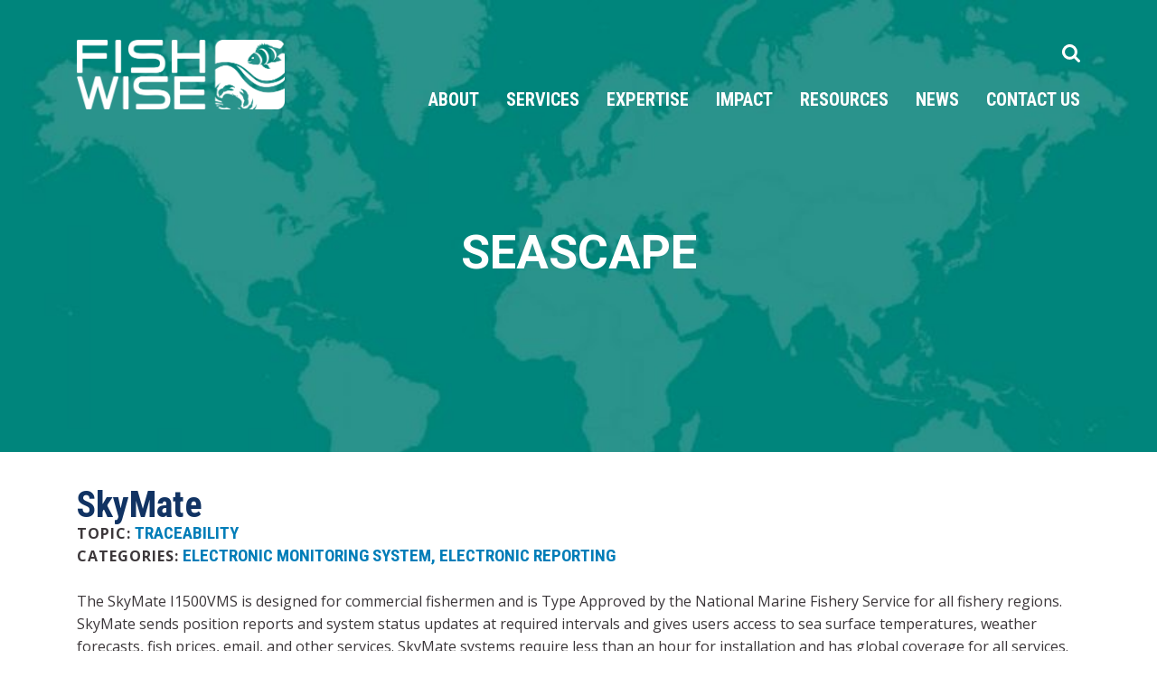

--- FILE ---
content_type: text/html; charset=UTF-8
request_url: https://fishwise.org/effort/skymate/
body_size: 8681
content:
<!DOCTYPE html>
<html lang="en-US">
<head >
<meta charset="UTF-8" />
<meta name="viewport" content="width=device-width, initial-scale=1" />
		<link rel="apple-touch-icon" sizes="180x180" href="https://fishwise.org/wp-content/themes/fishwise/images/apple-touch-icon.png">
		<link rel="icon" type="image/png" href="https://fishwise.org/wp-content/themes/fishwise/images/favicon-32x32.png" sizes="32x32">
		<link rel="icon" type="image/png" href="https://fishwise.org/wp-content/themes/fishwise/images/favicon-16x16.png" sizes="16x16">
		<link rel="manifest" href="https://fishwise.org/wp-content/themes/fishwise/images/site.webmanifest">
		<link rel="mask-icon" href="https://fishwise.org/wp-content/themes/fishwise/images/safari-pinned-tab.svg" color="#00857b">
		<meta name="msapplication-TileColor" content="#ffffff">
		<meta name="theme-color" content="#ffffff">
				<meta http-equiv="X-UA-Compatible" content="IE=edge">
		<meta name='robots' content='index, follow, max-image-preview:large, max-snippet:-1, max-video-preview:-1' />
	
	
            <script data-no-defer="1" data-ezscrex="false" data-cfasync="false" data-pagespeed-no-defer data-cookieconsent="ignore">
                var ctPublicFunctions = {"_ajax_nonce":"1ea0c7b937","_rest_nonce":"8784cd4e0d","_ajax_url":"\/wp-admin\/admin-ajax.php","_rest_url":"https:\/\/fishwise.org\/wp-json\/","data__cookies_type":"none","data__ajax_type":"rest","data__bot_detector_enabled":1,"data__frontend_data_log_enabled":1,"cookiePrefix":"","wprocket_detected":false,"host_url":"fishwise.org","text__ee_click_to_select":"Click to select the whole data","text__ee_original_email":"The complete one is","text__ee_got_it":"Got it","text__ee_blocked":"Blocked","text__ee_cannot_connect":"Cannot connect","text__ee_cannot_decode":"Can not decode email. Unknown reason","text__ee_email_decoder":"CleanTalk email decoder","text__ee_wait_for_decoding":"The magic is on the way!","text__ee_decoding_process":"Please wait a few seconds while we decode the contact data."}
            </script>
        
            <script data-no-defer="1" data-ezscrex="false" data-cfasync="false" data-pagespeed-no-defer data-cookieconsent="ignore">
                var ctPublic = {"_ajax_nonce":"1ea0c7b937","settings__forms__check_internal":0,"settings__forms__check_external":0,"settings__forms__force_protection":0,"settings__forms__search_test":1,"settings__forms__wc_add_to_cart":0,"settings__data__bot_detector_enabled":1,"settings__sfw__anti_crawler":0,"blog_home":"https:\/\/fishwise.org\/","pixel__setting":"3","pixel__enabled":true,"pixel__url":"https:\/\/moderate1-v4.cleantalk.org\/pixel\/434cb4505cf280f12b0f9e11f98b36db.gif","data__email_check_before_post":1,"data__email_check_exist_post":1,"data__cookies_type":"none","data__key_is_ok":true,"data__visible_fields_required":true,"wl_brandname":"Anti-Spam by CleanTalk","wl_brandname_short":"CleanTalk","ct_checkjs_key":"0aada948e6cac748d14a5612077286aceb3e01d3e063ec100c9a004b182ba6ac","emailEncoderPassKey":"49402dbb5e86d24dcad105a2592347c1","bot_detector_forms_excluded":"W10=","advancedCacheExists":true,"varnishCacheExists":false,"wc_ajax_add_to_cart":false}
            </script>
        
	<!-- This site is optimized with the Yoast SEO Premium plugin v26.6 (Yoast SEO v26.6) - https://yoast.com/wordpress/plugins/seo/ -->
	<link media="all" href="https://fishwise.org/wp-content/cache/autoptimize/css/autoptimize_b7ddf1107fa21800eb894e4c8237b695.css" rel="stylesheet"><title>SkyMate - Fishwise</title>
	<link rel="canonical" href="https://fishwise.org/effort/skymate/" />
	<meta property="og:locale" content="en_US" />
	<meta property="og:type" content="article" />
	<meta property="og:title" content="SkyMate" />
	<meta property="og:description" content="The SkyMate I1500VMS is designed for commercial fishermen and is Type Approved by the National Marine Fishery Service for all fishery regions. SkyMate" />
	<meta property="og:url" content="https://fishwise.org/effort/skymate/" />
	<meta property="og:site_name" content="Fishwise" />
	<meta property="article:publisher" content="https://www.facebook.com/FishWise" />
	<meta property="article:modified_time" content="2022-08-08T15:03:01+00:00" />
	<meta property="og:image" content="https://fishwise.org/wp-content/uploads/2019/05/SALT_Logo.png" />
	<meta property="og:image:width" content="1796" />
	<meta property="og:image:height" content="878" />
	<meta property="og:image:type" content="image/png" />
	<meta name="twitter:card" content="summary_large_image" />
	<meta name="twitter:site" content="@FishWiseOrg" />
	<script type="application/ld+json" class="yoast-schema-graph">{"@context":"https://schema.org","@graph":[{"@type":"WebPage","@id":"https://fishwise.org/effort/skymate/","url":"https://fishwise.org/effort/skymate/","name":"SkyMate - Fishwise","isPartOf":{"@id":"https://fishwise.org/#website"},"datePublished":"2019-08-16T17:23:38+00:00","dateModified":"2022-08-08T15:03:01+00:00","breadcrumb":{"@id":"https://fishwise.org/effort/skymate/#breadcrumb"},"inLanguage":"en-US","potentialAction":[{"@type":"ReadAction","target":["https://fishwise.org/effort/skymate/"]}]},{"@type":"BreadcrumbList","@id":"https://fishwise.org/effort/skymate/#breadcrumb","itemListElement":[{"@type":"ListItem","position":1,"name":"Home","item":"https://fishwise.org/"},{"@type":"ListItem","position":2,"name":"SkyMate"}]},{"@type":"WebSite","@id":"https://fishwise.org/#website","url":"https://fishwise.org/","name":"Fishwise","description":"","publisher":{"@id":"https://fishwise.org/#organization"},"potentialAction":[{"@type":"SearchAction","target":{"@type":"EntryPoint","urlTemplate":"https://fishwise.org/?s={search_term_string}"},"query-input":{"@type":"PropertyValueSpecification","valueRequired":true,"valueName":"search_term_string"}}],"inLanguage":"en-US"},{"@type":"Organization","@id":"https://fishwise.org/#organization","name":"FishWise","url":"https://fishwise.org/","logo":{"@type":"ImageObject","inLanguage":"en-US","@id":"https://fishwise.org/#/schema/logo/image/","url":"https://fishwise.org/wp-content/uploads/2024/07/fishwise_logo.png","contentUrl":"https://fishwise.org/wp-content/uploads/2024/07/fishwise_logo.png","width":6250,"height":2093,"caption":"FishWise"},"image":{"@id":"https://fishwise.org/#/schema/logo/image/"},"sameAs":["https://www.facebook.com/FishWise","https://x.com/FishWiseOrg","https://www.instagram.com/fishwise/","https://www.linkedin.com/company/fishwise/"]}]}</script>
	<!-- / Yoast SEO Premium plugin. -->


<link rel='dns-prefetch' href='//fd.cleantalk.org' />
<link rel="alternate" type="application/rss+xml" title="Fishwise &raquo; Feed" href="https://fishwise.org/feed/" />
<link rel="alternate" type="application/rss+xml" title="Fishwise &raquo; Comments Feed" href="https://fishwise.org/comments/feed/" />
<script>
window._wpemojiSettings = {"baseUrl":"https:\/\/s.w.org\/images\/core\/emoji\/16.0.1\/72x72\/","ext":".png","svgUrl":"https:\/\/s.w.org\/images\/core\/emoji\/16.0.1\/svg\/","svgExt":".svg","source":{"concatemoji":"https:\/\/fishwise.org\/wp-includes\/js\/wp-emoji-release.min.js?ver=6.8.3"}};
/*! This file is auto-generated */
!function(s,n){var o,i,e;function c(e){try{var t={supportTests:e,timestamp:(new Date).valueOf()};sessionStorage.setItem(o,JSON.stringify(t))}catch(e){}}function p(e,t,n){e.clearRect(0,0,e.canvas.width,e.canvas.height),e.fillText(t,0,0);var t=new Uint32Array(e.getImageData(0,0,e.canvas.width,e.canvas.height).data),a=(e.clearRect(0,0,e.canvas.width,e.canvas.height),e.fillText(n,0,0),new Uint32Array(e.getImageData(0,0,e.canvas.width,e.canvas.height).data));return t.every(function(e,t){return e===a[t]})}function u(e,t){e.clearRect(0,0,e.canvas.width,e.canvas.height),e.fillText(t,0,0);for(var n=e.getImageData(16,16,1,1),a=0;a<n.data.length;a++)if(0!==n.data[a])return!1;return!0}function f(e,t,n,a){switch(t){case"flag":return n(e,"\ud83c\udff3\ufe0f\u200d\u26a7\ufe0f","\ud83c\udff3\ufe0f\u200b\u26a7\ufe0f")?!1:!n(e,"\ud83c\udde8\ud83c\uddf6","\ud83c\udde8\u200b\ud83c\uddf6")&&!n(e,"\ud83c\udff4\udb40\udc67\udb40\udc62\udb40\udc65\udb40\udc6e\udb40\udc67\udb40\udc7f","\ud83c\udff4\u200b\udb40\udc67\u200b\udb40\udc62\u200b\udb40\udc65\u200b\udb40\udc6e\u200b\udb40\udc67\u200b\udb40\udc7f");case"emoji":return!a(e,"\ud83e\udedf")}return!1}function g(e,t,n,a){var r="undefined"!=typeof WorkerGlobalScope&&self instanceof WorkerGlobalScope?new OffscreenCanvas(300,150):s.createElement("canvas"),o=r.getContext("2d",{willReadFrequently:!0}),i=(o.textBaseline="top",o.font="600 32px Arial",{});return e.forEach(function(e){i[e]=t(o,e,n,a)}),i}function t(e){var t=s.createElement("script");t.src=e,t.defer=!0,s.head.appendChild(t)}"undefined"!=typeof Promise&&(o="wpEmojiSettingsSupports",i=["flag","emoji"],n.supports={everything:!0,everythingExceptFlag:!0},e=new Promise(function(e){s.addEventListener("DOMContentLoaded",e,{once:!0})}),new Promise(function(t){var n=function(){try{var e=JSON.parse(sessionStorage.getItem(o));if("object"==typeof e&&"number"==typeof e.timestamp&&(new Date).valueOf()<e.timestamp+604800&&"object"==typeof e.supportTests)return e.supportTests}catch(e){}return null}();if(!n){if("undefined"!=typeof Worker&&"undefined"!=typeof OffscreenCanvas&&"undefined"!=typeof URL&&URL.createObjectURL&&"undefined"!=typeof Blob)try{var e="postMessage("+g.toString()+"("+[JSON.stringify(i),f.toString(),p.toString(),u.toString()].join(",")+"));",a=new Blob([e],{type:"text/javascript"}),r=new Worker(URL.createObjectURL(a),{name:"wpTestEmojiSupports"});return void(r.onmessage=function(e){c(n=e.data),r.terminate(),t(n)})}catch(e){}c(n=g(i,f,p,u))}t(n)}).then(function(e){for(var t in e)n.supports[t]=e[t],n.supports.everything=n.supports.everything&&n.supports[t],"flag"!==t&&(n.supports.everythingExceptFlag=n.supports.everythingExceptFlag&&n.supports[t]);n.supports.everythingExceptFlag=n.supports.everythingExceptFlag&&!n.supports.flag,n.DOMReady=!1,n.readyCallback=function(){n.DOMReady=!0}}).then(function(){return e}).then(function(){var e;n.supports.everything||(n.readyCallback(),(e=n.source||{}).concatemoji?t(e.concatemoji):e.wpemoji&&e.twemoji&&(t(e.twemoji),t(e.wpemoji)))}))}((window,document),window._wpemojiSettings);
</script>












<script src="https://fd.cleantalk.org/ct-bot-detector-wrapper.js?ver=6.70.1" id="ct_bot_detector-js" defer data-wp-strategy="defer"></script>
<script src="https://fishwise.org/wp-includes/js/jquery/jquery.min.js?ver=3.7.1" id="jquery-core-js"></script>

<link rel="https://api.w.org/" href="https://fishwise.org/wp-json/" /><link rel="alternate" title="JSON" type="application/json" href="https://fishwise.org/wp-json/wp/v2/effort/2854" /><link rel="EditURI" type="application/rsd+xml" title="RSD" href="https://fishwise.org/xmlrpc.php?rsd" />
<link rel='shortlink' href='https://fishwise.org/?p=2854' />
<link rel="alternate" title="oEmbed (JSON)" type="application/json+oembed" href="https://fishwise.org/wp-json/oembed/1.0/embed?url=https%3A%2F%2Ffishwise.org%2Feffort%2Fskymate%2F" />
<link rel="alternate" title="oEmbed (XML)" type="text/xml+oembed" href="https://fishwise.org/wp-json/oembed/1.0/embed?url=https%3A%2F%2Ffishwise.org%2Feffort%2Fskymate%2F&#038;format=xml" />

		<!-- GA Google Analytics @ https://m0n.co/ga -->
		<script async src="https://www.googletagmanager.com/gtag/js?id=G-ZR3CCZ5GH4"></script>
		<script>
			window.dataLayer = window.dataLayer || [];
			function gtag(){dataLayer.push(arguments);}
			gtag('js', new Date());
			/**
			 * Track PDF views
			 *
			 * @since TBD
			 */
			document.addEventListener('DOMContentLoaded', () => {
			  const pdfLinks = document.querySelectorAll('a[href$=".pdf"]');
			
			  pdfLinks.forEach(link => {
			    link.addEventListener('click', (e) => {
			      const filePath = link.getAttribute('href');
			      gtag('event', 'PDF View', {
			        'event_category': 'PDF',
			        'event_label': filePath,
			        'event_action': 'pdf_view'
			      });
			    });
			  });
			});
			
			    /**
			     * Generalized track clicks on buttons and links
			     *
			     * @since TBD
			     */
			    const trackableElements = document.querySelectorAll('a, button');
			    trackableElements.forEach(el => {
			      el.addEventListener('click', () => {
			        const label = el.textContent.trim() || '(no link text set)';
			        const category = el.tagName === 'A' ? 'Link' : 'Button';
			        const action = `click_${label.toLowerCase().replace(/s+/g, '_')}`;
			
			        gtag('event', 'click', {
			          'event_category': category,
			          'event_label': label,
			          'event_action': action
			        });
			      });
			    });
			gtag('config', 'G-ZR3CCZ5GH4');
		</script>

	<link rel="icon" href="https://fishwise.org/wp-content/themes/fishwise/images/favicon.ico" />
<script data-cfasync="false"> var dearPdfLocation = "https://fishwise.org/wp-content/plugins/dearpdf-lite/assets/"; var dearpdfWPGlobal = [];</script></head>
<body class="wp-singular effort-template-default single single-effort postid-2854 wp-theme-genesis wp-child-theme-fishwise header-full-width full-width-content genesis-breadcrumbs-hidden chrome osx"><div class="site-container"><ul class="genesis-skip-link"><li><a href="#genesis-nav-primary" class="screen-reader-shortcut"> Skip to primary navigation</a></li><li><a href="#genesis-content" class="screen-reader-shortcut"> Skip to main content</a></li></ul><header class="site-header "><div class="wrap container"><div class="title-area"><p class="site-title"><a 
						href="https://fishwise.org/" 
						title="Fishwise"
					>
						<img 
							src="https://fishwise.org/wp-content/themes/fishwise/images/FishWise-Logo.png" 
							alt="Fishwise."
						/>
					</a></p></div>		<script>
			function googleTranslateElementInit() {
				new google.translate.TranslateElement(
					{pageLanguage: "en"},
					"google_translate_element"
				);
			}
		</script>
		<script src="https://translate.google.com/translate_a/element.js?cb=googleTranslateElementInit"></script>
		<nav class="nav-primary navbar navbar-default navbar-static-top" aria-label="Main" id="genesis-nav-primary"><div class="wrap">
			<div class="mobile-block">
				<div id="google_translate_element"></div>
				<a href="https://fishwise.org?s=" class="mobile-search-toggle">
					<span class="screen-reader-text">Search Toggle</span>
					<svg class="search-icon" xmlns="http://www.w3.org/2000/svg" width="20" height="20" viewBox="0 0 20 20">
						<path d="M19.554,17.378A1.546,1.546,0,0,1,18.462,20a1.432,1.432,0,0,1-1.083-.458l-4.123-4.111a8.223,8.223,0,0,1-4.794,1.492,8.348,8.348,0,0,1-3.289-.668A8.287,8.287,0,0,1,.665,11.748a8.464,8.464,0,0,1,0-6.575A8.287,8.287,0,0,1,5.172.665a8.464,8.464,0,0,1,6.575,0,8.287,8.287,0,0,1,4.508,4.508,8.348,8.348,0,0,1,.668,3.289,8.223,8.223,0,0,1-1.492,4.794Zm-7.289-5.114a5.191,5.191,0,0,0,1.582-3.8,5.2,5.2,0,0,0-1.582-3.806,5.189,5.189,0,0,0-3.8-1.578A5.2,5.2,0,0,0,4.655,4.655,5.2,5.2,0,0,0,3.077,8.462a5.189,5.189,0,0,0,1.578,3.8,5.186,5.186,0,0,0,3.806,1.582,5.18,5.18,0,0,0,3.8-1.582" fill="currentColor"/>
					</svg>
					<svg class="search-close" xmlns="http://www.w3.org/2000/svg" width="18.121" height="18.121" viewBox="0 0 18.121 18.121">
						<g transform="translate(-9.883 -6.984)" style="isolation: isolate">
							<path d="M0,0H22.627" transform="translate(26.943 24.045) rotate(-135)" fill="none" stroke="currentColor" stroke-linejoin="round" stroke-width="3"/>
							<path d="M0,0H22.627" transform="translate(26.944 8.045) rotate(135)" fill="none" stroke="currentColor" stroke-linejoin="round" stroke-width="3"/>
						</g>
					</svg>
				</a>
				<button class="mobile-menu-toggle" aria-expanded="false">
					<span class="icon-bar top-bar"></span>
					<span class="icon-bar bottom-bar"></span>
					<span class="screen-reader-text">Mobile Menu Toggle</span>
				</button>
			</div>
		<ul id="menu-top-menu" class="menu genesis-nav-menu menu-primary js-superfish"><li id="menu-item-1822738" class="menu-item menu-item-type-post_type menu-item-object-page menu-item-has-children menu-item-1822738"><a href="https://fishwise.org/about/"><span >About</span></a>
<ul class="sub-menu">
	<li id="menu-item-1822850" class="menu-item menu-item-type-post_type menu-item-object-page menu-item-1822850"><a href="https://fishwise.org/about/"><span >Mission &#038; Vision</span></a></li>
	<li id="menu-item-1822754" class="menu-item menu-item-type-post_type menu-item-object-page menu-item-1822754"><a href="https://fishwise.org/about/staff-and-board/"><span >Staff &#038; Board</span></a></li>
	<li id="menu-item-1823065" class="menu-item menu-item-type-post_type menu-item-object-page menu-item-1823065"><a href="https://fishwise.org/about/careers/"><span >Careers</span></a></li>
	<li id="menu-item-1823064" class="menu-item menu-item-type-post_type menu-item-object-page menu-item-1823064"><a href="https://fishwise.org/about/subscribe/"><span >Subscribe</span></a></li>
</ul>
</li>
<li id="menu-item-1822846" class="menu-item menu-item-type-post_type menu-item-object-page menu-item-1822846"><a href="https://fishwise.org/services/"><span >Services</span></a></li>
<li id="menu-item-1822845" class="menu-item menu-item-type-post_type menu-item-object-page menu-item-1822845"><a href="https://fishwise.org/expertise/"><span >Expertise</span></a></li>
<li id="menu-item-1825215" class="menu-item menu-item-type-custom menu-item-object-custom menu-item-has-children menu-item-1825215"><a target="_blank" href="https://impact.fishwise.org/2024"><span >Impact</span></a>
<ul class="sub-menu">
	<li id="menu-item-1824859" class="menu-item menu-item-type-custom menu-item-object-custom menu-item-1824859"><a target="_blank" href="https://impact.fishwise.org/2024"><span >Impact Report 2024</span></a></li>
	<li id="menu-item-1822851" class="menu-item menu-item-type-post_type menu-item-object-page menu-item-1822851"><a href="https://fishwise.org/impact/"><span >Previous Impact Reports</span></a></li>
</ul>
</li>
<li id="menu-item-1823033" class="menu-item menu-item-type-post_type menu-item-object-page menu-item-has-children menu-item-1823033"><a href="https://fishwise.org/resources/"><span >Resources</span></a>
<ul class="sub-menu">
	<li id="menu-item-1823034" class="menu-item menu-item-type-post_type menu-item-object-page menu-item-1823034"><a href="https://fishwise.org/resources/"><span >Resource Library</span></a></li>
	<li id="menu-item-1823801" class="menu-item menu-item-type-post_type menu-item-object-page menu-item-1823801"><a href="https://fishwise.org/salt/"><span >SALT</span></a></li>
	<li id="menu-item-1823037" class="menu-item menu-item-type-post_type menu-item-object-page menu-item-1823037"><a href="https://fishwise.org/resources/rise/"><span >RISE</span></a></li>
	<li id="menu-item-1825208" class="menu-item menu-item-type-post_type menu-item-object-page menu-item-1825208"><a href="https://fishwise.org/aquascape/"><span >Indian Shrimp Aquascape</span></a></li>
</ul>
</li>
<li id="menu-item-1823045" class="menu-story-hub menu-item menu-item-type-post_type menu-item-object-page current_page_parent menu-item-1823045"><a href="https://fishwise.org/all-news/"><span >News</span></a></li>
<li id="menu-item-1823066" class="menu-item menu-item-type-post_type menu-item-object-page menu-item-has-children menu-item-1823066"><a href="https://fishwise.org/contact-us/"><span >Contact Us</span></a>
<ul class="sub-menu">
	<li id="menu-item-1822854" class="menu-item menu-item-type-post_type menu-item-object-page menu-item-1822854"><a href="https://fishwise.org/donate/"><span >Donate</span></a></li>
</ul>
</li>
</ul></div></nav>		<div class="under-nav-search">
			<div class="container">
				<div class="row justify-content-center">
					<div class="col-12 col-md-11">
						<form apbct-form-sign="native_search" class="search-form" method="get" action="https://fishwise.org/" role="search"><label class="search-form-label screen-reader-text" for="searchform-1">Search&hellip;</label><input class="search-form-input" type="search" name="s" id="searchform-1" placeholder="Search&hellip;"><input class="search-form-submit" type="submit" value="Search"><meta content="https://fishwise.org/?s={s}"><input
                    class="apbct_special_field apbct_email_id__search_form"
                    name="apbct__email_id__search_form"
                    aria-label="apbct__label_id__search_form"
                    type="text" size="30" maxlength="200" autocomplete="off"
                    value=""
                /><input
                   id="apbct_submit_id__search_form" 
                   class="apbct_special_field apbct__email_id__search_form"
                   name="apbct__label_id__search_form"
                   aria-label="apbct_submit_name__search_form"
                   type="submit"
                   size="30"
                   maxlength="200"
                   value="21916"
               /></form>					</div>
				</div>
			</div>
		</div>
		</div></header><div class="site-inner " id="genesis-content"><div class="content-sidebar-wrap "><main class="content ">			<div class="page-header hero" style="background-image:url(https://fishwise.org/wp-content/uploads/2019/08/SALT-Home-Seascape-Light-820x330.jpg)">
				<div class="wrap container">
											<h1 class="main-title">
							Seascape						</h1>
										</div>
			</div>
			<article class="post-2854 effort type-effort status-publish entry" aria-label="SkyMate"><header class="entry-header">	<div class="container">
	<h1 class="entry-title">SkyMate</h1>
		<div class="seascape-effort-tax seascape-topic">
			<span>Topic:</span> 		<ul class="post-taxonomy topic">
								<li><span class="term">Traceability</span></li>
							</ul>
				</div>
		<div class="seascape-effort-tax seascape-sector">
			<span>Categories:</span> 		<ul class="post-taxonomy effort-category">
								<li><span class="term">Electronic Monitoring System</span></li>
										<li><span class="term">Electronic Reporting</span></li>
							</ul>
				</div>
			</div>
	</header><div class="entry-content clearfix">		<div class="classic-editor-content standard">
		<div class="container">
		<p>The SkyMate I1500VMS is designed for commercial fishermen and is Type Approved by the National Marine Fishery Service for all fishery regions. SkyMate sends position reports and system status updates at required intervals and gives users access to sea surface temperatures, weather forecasts, fish prices, email, and other services. SkyMate systems require less than an hour for installation and has global coverage for all services.</p>
		<div class="seascape-effort-meta-wrap">
		<div class="seascape-effort-meta seascape-region">
			<span>Region:</span> 		<ul class="post-taxonomy region">
								<li><span class="term">Global</span></li>
							</ul>
				</div>
		<div class="seascape-effort-meta seascape-harvest">
			<span>Harvest:</span> 		<ul class="post-taxonomy harvest">
								<li><span class="term">Wild-capture</span></li>
							</ul>
				</div>
				<div class="seascape-effort-meta seascape-contact-information">
			<h2>Contact Information</h2>
		</div>
					<div class="seascape-effort-meta seascape-primary-contact">
				<span>Contact Name:</span> Not available			</div>
					<div class="seascape-effort-meta seascape-email">
				<span>Contact Email:</span> info@skymate.com			</div>
					<div class="seascape-effort-meta seascape-website">
				<span>Website:</span>
				<a href="http://www.skymate.com/index.html">www.skymate.com/index.html</a>
			</div>
				</div>
				</div>
		</div>
		</div><footer class="entry-footer"></footer></article></main></div></div><footer class="site-footer "><div class="wrap"><p></p>
		<div class="footer-block">
			<div class="container text-center">
				<img alt="Footer Logo" src="https://fishwise.org/wp-content/uploads/2023/09/FishWise-Horizontal-Logo.png" height="30">
				<div class="contact">
					<p><a href="tel:831.427.1707">831.427.1707</a><br />
<a href="mailto:info@fishwise.org">info@fishwise.org</a><br />
P.O. Box 233, Santa Cruz, CA 95061-0233 USA </p>
				</div>
				<div class="menu-footer-container"><ul id="menu-footer" class="menu"><li id="menu-item-1823699" class="menu-item menu-item-type-post_type menu-item-object-page menu-item-1823699"><a href="https://fishwise.org/contact-us/">Contact</a></li>
<li id="menu-item-1823700" class="menu-item menu-item-type-post_type menu-item-object-page menu-item-1823700"><a href="https://fishwise.org/about/subscribe/">Subscribe to our Newsletter</a></li>
<li id="menu-item-1823698" class="menu-item menu-item-type-post_type menu-item-object-page menu-item-1823698"><a href="https://fishwise.org/donate/">Donate</a></li>
</ul></div>				<div class="social">
							<ul class="jp-social-icons">
							<li class="facebook social">
					<a href="https://www.facebook.com/FishWise">
						<span>Facebook</span><i class="fab fa-facebook-f"></i>
					</a>
				</li>
								<li class="twitter social">
					<a href="https://twitter.com/SALTtrace">
						<span>Twitter</span><i class="fab fa-twitter" aria-hidden="true"></i>
					</a>
				</li>
								<li class="linkedin social">
					<a href="https://www.linkedin.com/company/seafood-alliance-for-legality-and-traceability/?viewAsMember=true">
						<span>Linkedin</span><i class="fab fa-linkedin-in"></i>
					</a>
				</li>
								<li class="instagram social">
					<a href="https://www.instagram.com/salttrace/">
						<span>Instagram</span><i class="fab fa-instagram" aria-hidden="true"></i>
					</a>
				</li>
				<!--
				<li class="spotify social">
					<a href="">
						<span>Spotify</span><i class="fab fa-spotify" aria-hidden="true"></i>
					</a>
				</li>
				--><!--
				<li class="youtube social">
					<a href="">
						<span>Youtube</span><i class="fab fa-youtube" aria-hidden="true"></i>
					</a>
				</li>
				-->		</ul>
						</div>
			</div>
		</div>
		<div class="copyright">
			<div class="container text-center">
				<p>
					&#xA9;&nbsp;2026 FISHWISE					All Rights Reserved				</p>
			</div>
		</div>
		</div></footer>
		<script>
			var gturl = jQuery( location ).attr( 'href' );
			var arr = gturl.split( '#' )[1];
			//alert(arr);
			if ( arr == 'downloadprinciples' ) {
				setTimeout( function() {
					jQuery( '.pngx-principles-download-btn' ).trigger( 'click' );
				}, 1000 );
			}
		</script>
		</div><script type="speculationrules">
{"prefetch":[{"source":"document","where":{"and":[{"href_matches":"\/*"},{"not":{"href_matches":["\/wp-*.php","\/wp-admin\/*","\/wp-content\/uploads\/*","\/wp-content\/*","\/wp-content\/plugins\/*","\/wp-content\/themes\/fishwise\/*","\/wp-content\/themes\/genesis\/*","\/*\\?(.+)"]}},{"not":{"selector_matches":"a[rel~=\"nofollow\"]"}},{"not":{"selector_matches":".no-prefetch, .no-prefetch a"}}]},"eagerness":"conservative"}]}
</script>


<script src="//use.fontawesome.com/releases/v5.6.3/js/all.js?ver=5.6.3" id="fontawesome-js"></script>








<script id="jp_child_js-js-extra">
var saltVars = {"ajaxurl":"https:\/\/fishwise.org\/wp-admin\/admin-ajax.php","loading":"https:\/\/fishwise.org\/wp-content\/themes\/fishwise\/images\/loading.svg","logo":"<img src=\"https:\/\/fishwise.org\/wp-content\/themes\/fishwise\/images\/fishwise-logo-7-11-23.png\" alt=\"Fishwise.\">","siteurl":"https:\/\/fishwise.org"};
</script>

	<script type="text/javascript"> var $zoho=$zoho || {};$zoho.salesiq = $zoho.salesiq || {widgetcode:"5d180f09fef8f7d16a51069ca4f830063a690649cf48e9ff7826e232ca9ab867162444d98ce260bf7d7c0452691d9143", values:{},ready:function(){}};var d=document;s=d.createElement("script");s.type="text/javascript";s.id="zsiqscript";s.defer=true;s.src="https://salesiq.zoho.com/widget";t=d.getElementsByTagName("script")[0];t.parentNode.insertBefore(s,t);d.write("<div id='zsiqwidget'></div>"); </script>
	<script defer src="https://fishwise.org/wp-content/cache/autoptimize/js/autoptimize_f3f5d705fe4ae38db8b2f9a49b699d15.js"></script><script>(function(){function c(){var b=a.contentDocument||a.contentWindow.document;if(b){var d=b.createElement('script');d.innerHTML="window.__CF$cv$params={r:'9c47fb634c76612b',t:'MTc2OTUxNDA5OC4wMDAwMDA='};var a=document.createElement('script');a.nonce='';a.src='/cdn-cgi/challenge-platform/scripts/jsd/main.js';document.getElementsByTagName('head')[0].appendChild(a);";b.getElementsByTagName('head')[0].appendChild(d)}}if(document.body){var a=document.createElement('iframe');a.height=1;a.width=1;a.style.position='absolute';a.style.top=0;a.style.left=0;a.style.border='none';a.style.visibility='hidden';document.body.appendChild(a);if('loading'!==document.readyState)c();else if(window.addEventListener)document.addEventListener('DOMContentLoaded',c);else{var e=document.onreadystatechange||function(){};document.onreadystatechange=function(b){e(b);'loading'!==document.readyState&&(document.onreadystatechange=e,c())}}}})();</script></body></html>


--- FILE ---
content_type: text/css
request_url: https://fishwise.org/wp-content/cache/autoptimize/css/autoptimize_b7ddf1107fa21800eb894e4c8237b695.css
body_size: 92326
content:
@import url(https://fonts.googleapis.com/css2?family=Open+Sans:ital,wght@0,400;0,600;0,700;1,400;1,600&family=Roboto+Condensed:wght@400;700&family=Roboto:wght@400;700&display=swap);
img:is([sizes="auto" i],[sizes^="auto," i]){contain-intrinsic-size:3000px 1500px}
img.wp-smiley,img.emoji{display:inline !important;border:none !important;box-shadow:none !important;height:1em !important;width:1em !important;margin:0 .07em !important;vertical-align:-.1em !important;background:0 0 !important;padding:0 !important}
@charset "UTF-8";.wp-block-archives{box-sizing:border-box}.wp-block-archives-dropdown label{display:block}.wp-block-avatar{line-height:0}.wp-block-avatar,.wp-block-avatar img{box-sizing:border-box}.wp-block-avatar.aligncenter{text-align:center}.wp-block-audio{box-sizing:border-box}.wp-block-audio :where(figcaption){margin-bottom:1em;margin-top:.5em}.wp-block-audio audio{min-width:300px;width:100%}.wp-block-button__link{align-content:center;box-sizing:border-box;cursor:pointer;display:inline-block;height:100%;text-align:center;word-break:break-word}.wp-block-button__link.aligncenter{text-align:center}.wp-block-button__link.alignright{text-align:right}:where(.wp-block-button__link){border-radius:9999px;box-shadow:none;padding:calc(.667em + 2px) calc(1.333em + 2px);text-decoration:none}.wp-block-button[style*=text-decoration] .wp-block-button__link{text-decoration:inherit}.wp-block-buttons>.wp-block-button.has-custom-width{max-width:none}.wp-block-buttons>.wp-block-button.has-custom-width .wp-block-button__link{width:100%}.wp-block-buttons>.wp-block-button.has-custom-font-size .wp-block-button__link{font-size:inherit}.wp-block-buttons>.wp-block-button.wp-block-button__width-25{width:calc(25% - var(--wp--style--block-gap, .5em)*.75)}.wp-block-buttons>.wp-block-button.wp-block-button__width-50{width:calc(50% - var(--wp--style--block-gap, .5em)*.5)}.wp-block-buttons>.wp-block-button.wp-block-button__width-75{width:calc(75% - var(--wp--style--block-gap, .5em)*.25)}.wp-block-buttons>.wp-block-button.wp-block-button__width-100{flex-basis:100%;width:100%}.wp-block-buttons.is-vertical>.wp-block-button.wp-block-button__width-25{width:25%}.wp-block-buttons.is-vertical>.wp-block-button.wp-block-button__width-50{width:50%}.wp-block-buttons.is-vertical>.wp-block-button.wp-block-button__width-75{width:75%}.wp-block-button.is-style-squared,.wp-block-button__link.wp-block-button.is-style-squared{border-radius:0}.wp-block-button.no-border-radius,.wp-block-button__link.no-border-radius{border-radius:0!important}:root :where(.wp-block-button .wp-block-button__link.is-style-outline),:root :where(.wp-block-button.is-style-outline>.wp-block-button__link){border:2px solid;padding:.667em 1.333em}:root :where(.wp-block-button .wp-block-button__link.is-style-outline:not(.has-text-color)),:root :where(.wp-block-button.is-style-outline>.wp-block-button__link:not(.has-text-color)){color:currentColor}:root :where(.wp-block-button .wp-block-button__link.is-style-outline:not(.has-background)),:root :where(.wp-block-button.is-style-outline>.wp-block-button__link:not(.has-background)){background-color:initial;background-image:none}.wp-block-buttons{box-sizing:border-box}.wp-block-buttons.is-vertical{flex-direction:column}.wp-block-buttons.is-vertical>.wp-block-button:last-child{margin-bottom:0}.wp-block-buttons>.wp-block-button{display:inline-block;margin:0}.wp-block-buttons.is-content-justification-left{justify-content:flex-start}.wp-block-buttons.is-content-justification-left.is-vertical{align-items:flex-start}.wp-block-buttons.is-content-justification-center{justify-content:center}.wp-block-buttons.is-content-justification-center.is-vertical{align-items:center}.wp-block-buttons.is-content-justification-right{justify-content:flex-end}.wp-block-buttons.is-content-justification-right.is-vertical{align-items:flex-end}.wp-block-buttons.is-content-justification-space-between{justify-content:space-between}.wp-block-buttons.aligncenter{text-align:center}.wp-block-buttons:not(.is-content-justification-space-between,.is-content-justification-right,.is-content-justification-left,.is-content-justification-center) .wp-block-button.aligncenter{margin-left:auto;margin-right:auto;width:100%}.wp-block-buttons[style*=text-decoration] .wp-block-button,.wp-block-buttons[style*=text-decoration] .wp-block-button__link{text-decoration:inherit}.wp-block-buttons.has-custom-font-size .wp-block-button__link{font-size:inherit}.wp-block-buttons .wp-block-button__link{width:100%}.wp-block-button.aligncenter,.wp-block-calendar{text-align:center}.wp-block-calendar td,.wp-block-calendar th{border:1px solid;padding:.25em}.wp-block-calendar th{font-weight:400}.wp-block-calendar caption{background-color:inherit}.wp-block-calendar table{border-collapse:collapse;width:100%}.wp-block-calendar table:where(:not(.has-text-color)){color:#40464d}.wp-block-calendar table:where(:not(.has-text-color)) td,.wp-block-calendar table:where(:not(.has-text-color)) th{border-color:#ddd}.wp-block-calendar table.has-background th{background-color:inherit}.wp-block-calendar table.has-text-color th{color:inherit}:where(.wp-block-calendar table:not(.has-background) th){background:#ddd}.wp-block-categories{box-sizing:border-box}.wp-block-categories.alignleft{margin-right:2em}.wp-block-categories.alignright{margin-left:2em}.wp-block-categories.wp-block-categories-dropdown.aligncenter{text-align:center}.wp-block-categories .wp-block-categories__label{display:block;width:100%}.wp-block-code{box-sizing:border-box}.wp-block-code code{
  /*!rtl:begin:ignore*/direction:ltr;display:block;font-family:inherit;overflow-wrap:break-word;text-align:initial;white-space:pre-wrap
  /*!rtl:end:ignore*/}.wp-block-columns{align-items:normal!important;box-sizing:border-box;display:flex;flex-wrap:wrap!important}@media (min-width:782px){.wp-block-columns{flex-wrap:nowrap!important}}.wp-block-columns.are-vertically-aligned-top{align-items:flex-start}.wp-block-columns.are-vertically-aligned-center{align-items:center}.wp-block-columns.are-vertically-aligned-bottom{align-items:flex-end}@media (max-width:781px){.wp-block-columns:not(.is-not-stacked-on-mobile)>.wp-block-column{flex-basis:100%!important}}@media (min-width:782px){.wp-block-columns:not(.is-not-stacked-on-mobile)>.wp-block-column{flex-basis:0;flex-grow:1}.wp-block-columns:not(.is-not-stacked-on-mobile)>.wp-block-column[style*=flex-basis]{flex-grow:0}}.wp-block-columns.is-not-stacked-on-mobile{flex-wrap:nowrap!important}.wp-block-columns.is-not-stacked-on-mobile>.wp-block-column{flex-basis:0;flex-grow:1}.wp-block-columns.is-not-stacked-on-mobile>.wp-block-column[style*=flex-basis]{flex-grow:0}:where(.wp-block-columns){margin-bottom:1.75em}:where(.wp-block-columns.has-background){padding:1.25em 2.375em}.wp-block-column{flex-grow:1;min-width:0;overflow-wrap:break-word;word-break:break-word}.wp-block-column.is-vertically-aligned-top{align-self:flex-start}.wp-block-column.is-vertically-aligned-center{align-self:center}.wp-block-column.is-vertically-aligned-bottom{align-self:flex-end}.wp-block-column.is-vertically-aligned-stretch{align-self:stretch}.wp-block-column.is-vertically-aligned-bottom,.wp-block-column.is-vertically-aligned-center,.wp-block-column.is-vertically-aligned-top{width:100%}.wp-block-post-comments{box-sizing:border-box}.wp-block-post-comments .alignleft{float:left}.wp-block-post-comments .alignright{float:right}.wp-block-post-comments .navigation:after{clear:both;content:"";display:table}.wp-block-post-comments .commentlist{clear:both;list-style:none;margin:0;padding:0}.wp-block-post-comments .commentlist .comment{min-height:2.25em;padding-left:3.25em}.wp-block-post-comments .commentlist .comment p{font-size:1em;line-height:1.8;margin:1em 0}.wp-block-post-comments .commentlist .children{list-style:none;margin:0;padding:0}.wp-block-post-comments .comment-author{line-height:1.5}.wp-block-post-comments .comment-author .avatar{border-radius:1.5em;display:block;float:left;height:2.5em;margin-right:.75em;margin-top:.5em;width:2.5em}.wp-block-post-comments .comment-author cite{font-style:normal}.wp-block-post-comments .comment-meta{font-size:.875em;line-height:1.5}.wp-block-post-comments .comment-meta b{font-weight:400}.wp-block-post-comments .comment-meta .comment-awaiting-moderation{display:block;margin-bottom:1em;margin-top:1em}.wp-block-post-comments .comment-body .commentmetadata{font-size:.875em}.wp-block-post-comments .comment-form-author label,.wp-block-post-comments .comment-form-comment label,.wp-block-post-comments .comment-form-email label,.wp-block-post-comments .comment-form-url label{display:block;margin-bottom:.25em}.wp-block-post-comments .comment-form input:not([type=submit]):not([type=checkbox]),.wp-block-post-comments .comment-form textarea{box-sizing:border-box;display:block;width:100%}.wp-block-post-comments .comment-form-cookies-consent{display:flex;gap:.25em}.wp-block-post-comments .comment-form-cookies-consent #wp-comment-cookies-consent{margin-top:.35em}.wp-block-post-comments .comment-reply-title{margin-bottom:0}.wp-block-post-comments .comment-reply-title :where(small){font-size:var(--wp--preset--font-size--medium,smaller);margin-left:.5em}.wp-block-post-comments .reply{font-size:.875em;margin-bottom:1.4em}.wp-block-post-comments input:not([type=submit]),.wp-block-post-comments textarea{border:1px solid #949494;font-family:inherit;font-size:1em}.wp-block-post-comments input:not([type=submit]):not([type=checkbox]),.wp-block-post-comments textarea{padding:calc(.667em + 2px)}:where(.wp-block-post-comments input[type=submit]){border:none}.wp-block-comments{box-sizing:border-box}.wp-block-comments-pagination>.wp-block-comments-pagination-next,.wp-block-comments-pagination>.wp-block-comments-pagination-numbers,.wp-block-comments-pagination>.wp-block-comments-pagination-previous{font-size:inherit;margin-bottom:.5em;margin-right:.5em}.wp-block-comments-pagination>.wp-block-comments-pagination-next:last-child,.wp-block-comments-pagination>.wp-block-comments-pagination-numbers:last-child,.wp-block-comments-pagination>.wp-block-comments-pagination-previous:last-child{margin-right:0}.wp-block-comments-pagination .wp-block-comments-pagination-previous-arrow{display:inline-block;margin-right:1ch}.wp-block-comments-pagination .wp-block-comments-pagination-previous-arrow:not(.is-arrow-chevron){transform:scaleX(1)}.wp-block-comments-pagination .wp-block-comments-pagination-next-arrow{display:inline-block;margin-left:1ch}.wp-block-comments-pagination .wp-block-comments-pagination-next-arrow:not(.is-arrow-chevron){transform:scaleX(1)}.wp-block-comments-pagination.aligncenter{justify-content:center}.wp-block-comment-template{box-sizing:border-box;list-style:none;margin-bottom:0;max-width:100%;padding:0}.wp-block-comment-template li{clear:both}.wp-block-comment-template ol{list-style:none;margin-bottom:0;max-width:100%;padding-left:2rem}.wp-block-comment-template.alignleft{float:left}.wp-block-comment-template.aligncenter{margin-left:auto;margin-right:auto;width:fit-content}.wp-block-comment-template.alignright{float:right}.wp-block-comment-date{box-sizing:border-box}.comment-awaiting-moderation{display:block;font-size:.875em;line-height:1.5}.wp-block-comment-author-name,.wp-block-comment-content,.wp-block-comment-edit-link,.wp-block-comment-reply-link{box-sizing:border-box}.wp-block-cover,.wp-block-cover-image{align-items:center;background-position:50%;box-sizing:border-box;display:flex;justify-content:center;min-height:430px;overflow:hidden;overflow:clip;padding:1em;position:relative}.wp-block-cover .has-background-dim:not([class*=-background-color]),.wp-block-cover-image .has-background-dim:not([class*=-background-color]),.wp-block-cover-image.has-background-dim:not([class*=-background-color]),.wp-block-cover.has-background-dim:not([class*=-background-color]){background-color:#000}.wp-block-cover .has-background-dim.has-background-gradient,.wp-block-cover-image .has-background-dim.has-background-gradient{background-color:initial}.wp-block-cover-image.has-background-dim:before,.wp-block-cover.has-background-dim:before{background-color:inherit;content:""}.wp-block-cover .wp-block-cover__background,.wp-block-cover .wp-block-cover__gradient-background,.wp-block-cover-image .wp-block-cover__background,.wp-block-cover-image .wp-block-cover__gradient-background,.wp-block-cover-image.has-background-dim:not(.has-background-gradient):before,.wp-block-cover.has-background-dim:not(.has-background-gradient):before{bottom:0;left:0;opacity:.5;position:absolute;right:0;top:0}.wp-block-cover-image.has-background-dim.has-background-dim-10 .wp-block-cover__background,.wp-block-cover-image.has-background-dim.has-background-dim-10 .wp-block-cover__gradient-background,.wp-block-cover-image.has-background-dim.has-background-dim-10:not(.has-background-gradient):before,.wp-block-cover.has-background-dim.has-background-dim-10 .wp-block-cover__background,.wp-block-cover.has-background-dim.has-background-dim-10 .wp-block-cover__gradient-background,.wp-block-cover.has-background-dim.has-background-dim-10:not(.has-background-gradient):before{opacity:.1}.wp-block-cover-image.has-background-dim.has-background-dim-20 .wp-block-cover__background,.wp-block-cover-image.has-background-dim.has-background-dim-20 .wp-block-cover__gradient-background,.wp-block-cover-image.has-background-dim.has-background-dim-20:not(.has-background-gradient):before,.wp-block-cover.has-background-dim.has-background-dim-20 .wp-block-cover__background,.wp-block-cover.has-background-dim.has-background-dim-20 .wp-block-cover__gradient-background,.wp-block-cover.has-background-dim.has-background-dim-20:not(.has-background-gradient):before{opacity:.2}.wp-block-cover-image.has-background-dim.has-background-dim-30 .wp-block-cover__background,.wp-block-cover-image.has-background-dim.has-background-dim-30 .wp-block-cover__gradient-background,.wp-block-cover-image.has-background-dim.has-background-dim-30:not(.has-background-gradient):before,.wp-block-cover.has-background-dim.has-background-dim-30 .wp-block-cover__background,.wp-block-cover.has-background-dim.has-background-dim-30 .wp-block-cover__gradient-background,.wp-block-cover.has-background-dim.has-background-dim-30:not(.has-background-gradient):before{opacity:.3}.wp-block-cover-image.has-background-dim.has-background-dim-40 .wp-block-cover__background,.wp-block-cover-image.has-background-dim.has-background-dim-40 .wp-block-cover__gradient-background,.wp-block-cover-image.has-background-dim.has-background-dim-40:not(.has-background-gradient):before,.wp-block-cover.has-background-dim.has-background-dim-40 .wp-block-cover__background,.wp-block-cover.has-background-dim.has-background-dim-40 .wp-block-cover__gradient-background,.wp-block-cover.has-background-dim.has-background-dim-40:not(.has-background-gradient):before{opacity:.4}.wp-block-cover-image.has-background-dim.has-background-dim-50 .wp-block-cover__background,.wp-block-cover-image.has-background-dim.has-background-dim-50 .wp-block-cover__gradient-background,.wp-block-cover-image.has-background-dim.has-background-dim-50:not(.has-background-gradient):before,.wp-block-cover.has-background-dim.has-background-dim-50 .wp-block-cover__background,.wp-block-cover.has-background-dim.has-background-dim-50 .wp-block-cover__gradient-background,.wp-block-cover.has-background-dim.has-background-dim-50:not(.has-background-gradient):before{opacity:.5}.wp-block-cover-image.has-background-dim.has-background-dim-60 .wp-block-cover__background,.wp-block-cover-image.has-background-dim.has-background-dim-60 .wp-block-cover__gradient-background,.wp-block-cover-image.has-background-dim.has-background-dim-60:not(.has-background-gradient):before,.wp-block-cover.has-background-dim.has-background-dim-60 .wp-block-cover__background,.wp-block-cover.has-background-dim.has-background-dim-60 .wp-block-cover__gradient-background,.wp-block-cover.has-background-dim.has-background-dim-60:not(.has-background-gradient):before{opacity:.6}.wp-block-cover-image.has-background-dim.has-background-dim-70 .wp-block-cover__background,.wp-block-cover-image.has-background-dim.has-background-dim-70 .wp-block-cover__gradient-background,.wp-block-cover-image.has-background-dim.has-background-dim-70:not(.has-background-gradient):before,.wp-block-cover.has-background-dim.has-background-dim-70 .wp-block-cover__background,.wp-block-cover.has-background-dim.has-background-dim-70 .wp-block-cover__gradient-background,.wp-block-cover.has-background-dim.has-background-dim-70:not(.has-background-gradient):before{opacity:.7}.wp-block-cover-image.has-background-dim.has-background-dim-80 .wp-block-cover__background,.wp-block-cover-image.has-background-dim.has-background-dim-80 .wp-block-cover__gradient-background,.wp-block-cover-image.has-background-dim.has-background-dim-80:not(.has-background-gradient):before,.wp-block-cover.has-background-dim.has-background-dim-80 .wp-block-cover__background,.wp-block-cover.has-background-dim.has-background-dim-80 .wp-block-cover__gradient-background,.wp-block-cover.has-background-dim.has-background-dim-80:not(.has-background-gradient):before{opacity:.8}.wp-block-cover-image.has-background-dim.has-background-dim-90 .wp-block-cover__background,.wp-block-cover-image.has-background-dim.has-background-dim-90 .wp-block-cover__gradient-background,.wp-block-cover-image.has-background-dim.has-background-dim-90:not(.has-background-gradient):before,.wp-block-cover.has-background-dim.has-background-dim-90 .wp-block-cover__background,.wp-block-cover.has-background-dim.has-background-dim-90 .wp-block-cover__gradient-background,.wp-block-cover.has-background-dim.has-background-dim-90:not(.has-background-gradient):before{opacity:.9}.wp-block-cover-image.has-background-dim.has-background-dim-100 .wp-block-cover__background,.wp-block-cover-image.has-background-dim.has-background-dim-100 .wp-block-cover__gradient-background,.wp-block-cover-image.has-background-dim.has-background-dim-100:not(.has-background-gradient):before,.wp-block-cover.has-background-dim.has-background-dim-100 .wp-block-cover__background,.wp-block-cover.has-background-dim.has-background-dim-100 .wp-block-cover__gradient-background,.wp-block-cover.has-background-dim.has-background-dim-100:not(.has-background-gradient):before{opacity:1}.wp-block-cover .wp-block-cover__background.has-background-dim.has-background-dim-0,.wp-block-cover .wp-block-cover__gradient-background.has-background-dim.has-background-dim-0,.wp-block-cover-image .wp-block-cover__background.has-background-dim.has-background-dim-0,.wp-block-cover-image .wp-block-cover__gradient-background.has-background-dim.has-background-dim-0{opacity:0}.wp-block-cover .wp-block-cover__background.has-background-dim.has-background-dim-10,.wp-block-cover .wp-block-cover__gradient-background.has-background-dim.has-background-dim-10,.wp-block-cover-image .wp-block-cover__background.has-background-dim.has-background-dim-10,.wp-block-cover-image .wp-block-cover__gradient-background.has-background-dim.has-background-dim-10{opacity:.1}.wp-block-cover .wp-block-cover__background.has-background-dim.has-background-dim-20,.wp-block-cover .wp-block-cover__gradient-background.has-background-dim.has-background-dim-20,.wp-block-cover-image .wp-block-cover__background.has-background-dim.has-background-dim-20,.wp-block-cover-image .wp-block-cover__gradient-background.has-background-dim.has-background-dim-20{opacity:.2}.wp-block-cover .wp-block-cover__background.has-background-dim.has-background-dim-30,.wp-block-cover .wp-block-cover__gradient-background.has-background-dim.has-background-dim-30,.wp-block-cover-image .wp-block-cover__background.has-background-dim.has-background-dim-30,.wp-block-cover-image .wp-block-cover__gradient-background.has-background-dim.has-background-dim-30{opacity:.3}.wp-block-cover .wp-block-cover__background.has-background-dim.has-background-dim-40,.wp-block-cover .wp-block-cover__gradient-background.has-background-dim.has-background-dim-40,.wp-block-cover-image .wp-block-cover__background.has-background-dim.has-background-dim-40,.wp-block-cover-image .wp-block-cover__gradient-background.has-background-dim.has-background-dim-40{opacity:.4}.wp-block-cover .wp-block-cover__background.has-background-dim.has-background-dim-50,.wp-block-cover .wp-block-cover__gradient-background.has-background-dim.has-background-dim-50,.wp-block-cover-image .wp-block-cover__background.has-background-dim.has-background-dim-50,.wp-block-cover-image .wp-block-cover__gradient-background.has-background-dim.has-background-dim-50{opacity:.5}.wp-block-cover .wp-block-cover__background.has-background-dim.has-background-dim-60,.wp-block-cover .wp-block-cover__gradient-background.has-background-dim.has-background-dim-60,.wp-block-cover-image .wp-block-cover__background.has-background-dim.has-background-dim-60,.wp-block-cover-image .wp-block-cover__gradient-background.has-background-dim.has-background-dim-60{opacity:.6}.wp-block-cover .wp-block-cover__background.has-background-dim.has-background-dim-70,.wp-block-cover .wp-block-cover__gradient-background.has-background-dim.has-background-dim-70,.wp-block-cover-image .wp-block-cover__background.has-background-dim.has-background-dim-70,.wp-block-cover-image .wp-block-cover__gradient-background.has-background-dim.has-background-dim-70{opacity:.7}.wp-block-cover .wp-block-cover__background.has-background-dim.has-background-dim-80,.wp-block-cover .wp-block-cover__gradient-background.has-background-dim.has-background-dim-80,.wp-block-cover-image .wp-block-cover__background.has-background-dim.has-background-dim-80,.wp-block-cover-image .wp-block-cover__gradient-background.has-background-dim.has-background-dim-80{opacity:.8}.wp-block-cover .wp-block-cover__background.has-background-dim.has-background-dim-90,.wp-block-cover .wp-block-cover__gradient-background.has-background-dim.has-background-dim-90,.wp-block-cover-image .wp-block-cover__background.has-background-dim.has-background-dim-90,.wp-block-cover-image .wp-block-cover__gradient-background.has-background-dim.has-background-dim-90{opacity:.9}.wp-block-cover .wp-block-cover__background.has-background-dim.has-background-dim-100,.wp-block-cover .wp-block-cover__gradient-background.has-background-dim.has-background-dim-100,.wp-block-cover-image .wp-block-cover__background.has-background-dim.has-background-dim-100,.wp-block-cover-image .wp-block-cover__gradient-background.has-background-dim.has-background-dim-100{opacity:1}.wp-block-cover-image.alignleft,.wp-block-cover-image.alignright,.wp-block-cover.alignleft,.wp-block-cover.alignright{max-width:420px;width:100%}.wp-block-cover-image.aligncenter,.wp-block-cover-image.alignleft,.wp-block-cover-image.alignright,.wp-block-cover.aligncenter,.wp-block-cover.alignleft,.wp-block-cover.alignright{display:flex}.wp-block-cover .wp-block-cover__inner-container,.wp-block-cover-image .wp-block-cover__inner-container{color:inherit;position:relative;width:100%}.wp-block-cover-image.is-position-top-left,.wp-block-cover.is-position-top-left{align-items:flex-start;justify-content:flex-start}.wp-block-cover-image.is-position-top-center,.wp-block-cover.is-position-top-center{align-items:flex-start;justify-content:center}.wp-block-cover-image.is-position-top-right,.wp-block-cover.is-position-top-right{align-items:flex-start;justify-content:flex-end}.wp-block-cover-image.is-position-center-left,.wp-block-cover.is-position-center-left{align-items:center;justify-content:flex-start}.wp-block-cover-image.is-position-center-center,.wp-block-cover.is-position-center-center{align-items:center;justify-content:center}.wp-block-cover-image.is-position-center-right,.wp-block-cover.is-position-center-right{align-items:center;justify-content:flex-end}.wp-block-cover-image.is-position-bottom-left,.wp-block-cover.is-position-bottom-left{align-items:flex-end;justify-content:flex-start}.wp-block-cover-image.is-position-bottom-center,.wp-block-cover.is-position-bottom-center{align-items:flex-end;justify-content:center}.wp-block-cover-image.is-position-bottom-right,.wp-block-cover.is-position-bottom-right{align-items:flex-end;justify-content:flex-end}.wp-block-cover-image.has-custom-content-position.has-custom-content-position .wp-block-cover__inner-container,.wp-block-cover.has-custom-content-position.has-custom-content-position .wp-block-cover__inner-container{margin:0}.wp-block-cover-image.has-custom-content-position.has-custom-content-position.is-position-bottom-left .wp-block-cover__inner-container,.wp-block-cover-image.has-custom-content-position.has-custom-content-position.is-position-bottom-right .wp-block-cover__inner-container,.wp-block-cover-image.has-custom-content-position.has-custom-content-position.is-position-center-left .wp-block-cover__inner-container,.wp-block-cover-image.has-custom-content-position.has-custom-content-position.is-position-center-right .wp-block-cover__inner-container,.wp-block-cover-image.has-custom-content-position.has-custom-content-position.is-position-top-left .wp-block-cover__inner-container,.wp-block-cover-image.has-custom-content-position.has-custom-content-position.is-position-top-right .wp-block-cover__inner-container,.wp-block-cover.has-custom-content-position.has-custom-content-position.is-position-bottom-left .wp-block-cover__inner-container,.wp-block-cover.has-custom-content-position.has-custom-content-position.is-position-bottom-right .wp-block-cover__inner-container,.wp-block-cover.has-custom-content-position.has-custom-content-position.is-position-center-left .wp-block-cover__inner-container,.wp-block-cover.has-custom-content-position.has-custom-content-position.is-position-center-right .wp-block-cover__inner-container,.wp-block-cover.has-custom-content-position.has-custom-content-position.is-position-top-left .wp-block-cover__inner-container,.wp-block-cover.has-custom-content-position.has-custom-content-position.is-position-top-right .wp-block-cover__inner-container{margin:0;width:auto}.wp-block-cover .wp-block-cover__image-background,.wp-block-cover video.wp-block-cover__video-background,.wp-block-cover-image .wp-block-cover__image-background,.wp-block-cover-image video.wp-block-cover__video-background{border:none;bottom:0;box-shadow:none;height:100%;left:0;margin:0;max-height:none;max-width:none;object-fit:cover;outline:none;padding:0;position:absolute;right:0;top:0;width:100%}.wp-block-cover-image.has-parallax,.wp-block-cover.has-parallax,.wp-block-cover__image-background.has-parallax,video.wp-block-cover__video-background.has-parallax{background-attachment:fixed;background-repeat:no-repeat;background-size:cover}@supports (-webkit-touch-callout:inherit){.wp-block-cover-image.has-parallax,.wp-block-cover.has-parallax,.wp-block-cover__image-background.has-parallax,video.wp-block-cover__video-background.has-parallax{background-attachment:scroll}}@media (prefers-reduced-motion:reduce){.wp-block-cover-image.has-parallax,.wp-block-cover.has-parallax,.wp-block-cover__image-background.has-parallax,video.wp-block-cover__video-background.has-parallax{background-attachment:scroll}}.wp-block-cover-image.is-repeated,.wp-block-cover.is-repeated,.wp-block-cover__image-background.is-repeated,video.wp-block-cover__video-background.is-repeated{background-repeat:repeat;background-size:auto}.wp-block-cover-image-text,.wp-block-cover-image-text a,.wp-block-cover-image-text a:active,.wp-block-cover-image-text a:focus,.wp-block-cover-image-text a:hover,.wp-block-cover-text,.wp-block-cover-text a,.wp-block-cover-text a:active,.wp-block-cover-text a:focus,.wp-block-cover-text a:hover,section.wp-block-cover-image h2,section.wp-block-cover-image h2 a,section.wp-block-cover-image h2 a:active,section.wp-block-cover-image h2 a:focus,section.wp-block-cover-image h2 a:hover{color:#fff}.wp-block-cover-image .wp-block-cover.has-left-content{justify-content:flex-start}.wp-block-cover-image .wp-block-cover.has-right-content{justify-content:flex-end}.wp-block-cover-image.has-left-content .wp-block-cover-image-text,.wp-block-cover.has-left-content .wp-block-cover-text,section.wp-block-cover-image.has-left-content>h2{margin-left:0;text-align:left}.wp-block-cover-image.has-right-content .wp-block-cover-image-text,.wp-block-cover.has-right-content .wp-block-cover-text,section.wp-block-cover-image.has-right-content>h2{margin-right:0;text-align:right}.wp-block-cover .wp-block-cover-text,.wp-block-cover-image .wp-block-cover-image-text,section.wp-block-cover-image>h2{font-size:2em;line-height:1.25;margin-bottom:0;max-width:840px;padding:.44em;text-align:center;z-index:1}:where(.wp-block-cover-image:not(.has-text-color)),:where(.wp-block-cover:not(.has-text-color)){color:#fff}:where(.wp-block-cover-image.is-light:not(.has-text-color)),:where(.wp-block-cover.is-light:not(.has-text-color)){color:#000}:root :where(.wp-block-cover h1:not(.has-text-color)),:root :where(.wp-block-cover h2:not(.has-text-color)),:root :where(.wp-block-cover h3:not(.has-text-color)),:root :where(.wp-block-cover h4:not(.has-text-color)),:root :where(.wp-block-cover h5:not(.has-text-color)),:root :where(.wp-block-cover h6:not(.has-text-color)),:root :where(.wp-block-cover p:not(.has-text-color)){color:inherit}body:not(.editor-styles-wrapper) .wp-block-cover:not(.wp-block-cover:has(.wp-block-cover__background+.wp-block-cover__inner-container)) .wp-block-cover__image-background,body:not(.editor-styles-wrapper) .wp-block-cover:not(.wp-block-cover:has(.wp-block-cover__background+.wp-block-cover__inner-container)) .wp-block-cover__video-background{z-index:0}body:not(.editor-styles-wrapper) .wp-block-cover:not(.wp-block-cover:has(.wp-block-cover__background+.wp-block-cover__inner-container)) .wp-block-cover__background,body:not(.editor-styles-wrapper) .wp-block-cover:not(.wp-block-cover:has(.wp-block-cover__background+.wp-block-cover__inner-container)) .wp-block-cover__gradient-background,body:not(.editor-styles-wrapper) .wp-block-cover:not(.wp-block-cover:has(.wp-block-cover__background+.wp-block-cover__inner-container)) .wp-block-cover__inner-container,body:not(.editor-styles-wrapper) .wp-block-cover:not(.wp-block-cover:has(.wp-block-cover__background+.wp-block-cover__inner-container)).has-background-dim:not(.has-background-gradient):before{z-index:1}.has-modal-open body:not(.editor-styles-wrapper) .wp-block-cover:not(.wp-block-cover:has(.wp-block-cover__background+.wp-block-cover__inner-container)) .wp-block-cover__inner-container{z-index:auto}.wp-block-details{box-sizing:border-box}.wp-block-details summary{cursor:pointer}.wp-block-embed.alignleft,.wp-block-embed.alignright,.wp-block[data-align=left]>[data-type="core/embed"],.wp-block[data-align=right]>[data-type="core/embed"]{max-width:360px;width:100%}.wp-block-embed.alignleft .wp-block-embed__wrapper,.wp-block-embed.alignright .wp-block-embed__wrapper,.wp-block[data-align=left]>[data-type="core/embed"] .wp-block-embed__wrapper,.wp-block[data-align=right]>[data-type="core/embed"] .wp-block-embed__wrapper{min-width:280px}.wp-block-cover .wp-block-embed{min-height:240px;min-width:320px}.wp-block-embed{overflow-wrap:break-word}.wp-block-embed :where(figcaption){margin-bottom:1em;margin-top:.5em}.wp-block-embed iframe{max-width:100%}.wp-block-embed__wrapper{position:relative}.wp-embed-responsive .wp-has-aspect-ratio .wp-block-embed__wrapper:before{content:"";display:block;padding-top:50%}.wp-embed-responsive .wp-has-aspect-ratio iframe{bottom:0;height:100%;left:0;position:absolute;right:0;top:0;width:100%}.wp-embed-responsive .wp-embed-aspect-21-9 .wp-block-embed__wrapper:before{padding-top:42.85%}.wp-embed-responsive .wp-embed-aspect-18-9 .wp-block-embed__wrapper:before{padding-top:50%}.wp-embed-responsive .wp-embed-aspect-16-9 .wp-block-embed__wrapper:before{padding-top:56.25%}.wp-embed-responsive .wp-embed-aspect-4-3 .wp-block-embed__wrapper:before{padding-top:75%}.wp-embed-responsive .wp-embed-aspect-1-1 .wp-block-embed__wrapper:before{padding-top:100%}.wp-embed-responsive .wp-embed-aspect-9-16 .wp-block-embed__wrapper:before{padding-top:177.77%}.wp-embed-responsive .wp-embed-aspect-1-2 .wp-block-embed__wrapper:before{padding-top:200%}.wp-block-file{box-sizing:border-box}.wp-block-file:not(.wp-element-button){font-size:.8em}.wp-block-file.aligncenter{text-align:center}.wp-block-file.alignright{text-align:right}.wp-block-file *+.wp-block-file__button{margin-left:.75em}:where(.wp-block-file){margin-bottom:1.5em}.wp-block-file__embed{margin-bottom:1em}:where(.wp-block-file__button){border-radius:2em;display:inline-block;padding:.5em 1em}:where(.wp-block-file__button):is(a):active,:where(.wp-block-file__button):is(a):focus,:where(.wp-block-file__button):is(a):hover,:where(.wp-block-file__button):is(a):visited{box-shadow:none;color:#fff;opacity:.85;text-decoration:none}.wp-block-form-input__label{display:flex;flex-direction:column;gap:.25em;margin-bottom:.5em;width:100%}.wp-block-form-input__label.is-label-inline{align-items:center;flex-direction:row;gap:.5em}.wp-block-form-input__label.is-label-inline .wp-block-form-input__label-content{margin-bottom:.5em}.wp-block-form-input__label:has(input[type=checkbox]){flex-direction:row;width:fit-content}.wp-block-form-input__label:has(input[type=checkbox]) .wp-block-form-input__label-content{margin:0}.wp-block-form-input__label:has(.wp-block-form-input__label-content+input[type=checkbox]){flex-direction:row-reverse}.wp-block-form-input__label-content{width:fit-content}.wp-block-form-input__input{font-size:1em;margin-bottom:.5em;padding:0 .5em}.wp-block-form-input__input[type=date],.wp-block-form-input__input[type=datetime-local],.wp-block-form-input__input[type=datetime],.wp-block-form-input__input[type=email],.wp-block-form-input__input[type=month],.wp-block-form-input__input[type=number],.wp-block-form-input__input[type=password],.wp-block-form-input__input[type=search],.wp-block-form-input__input[type=tel],.wp-block-form-input__input[type=text],.wp-block-form-input__input[type=time],.wp-block-form-input__input[type=url],.wp-block-form-input__input[type=week]{border:1px solid;line-height:2;min-height:2em}textarea.wp-block-form-input__input{min-height:10em}.blocks-gallery-grid:not(.has-nested-images),.wp-block-gallery:not(.has-nested-images){display:flex;flex-wrap:wrap;list-style-type:none;margin:0;padding:0}.blocks-gallery-grid:not(.has-nested-images) .blocks-gallery-image,.blocks-gallery-grid:not(.has-nested-images) .blocks-gallery-item,.wp-block-gallery:not(.has-nested-images) .blocks-gallery-image,.wp-block-gallery:not(.has-nested-images) .blocks-gallery-item{display:flex;flex-direction:column;flex-grow:1;justify-content:center;margin:0 1em 1em 0;position:relative;width:calc(50% - 1em)}.blocks-gallery-grid:not(.has-nested-images) .blocks-gallery-image:nth-of-type(2n),.blocks-gallery-grid:not(.has-nested-images) .blocks-gallery-item:nth-of-type(2n),.wp-block-gallery:not(.has-nested-images) .blocks-gallery-image:nth-of-type(2n),.wp-block-gallery:not(.has-nested-images) .blocks-gallery-item:nth-of-type(2n){margin-right:0}.blocks-gallery-grid:not(.has-nested-images) .blocks-gallery-image figure,.blocks-gallery-grid:not(.has-nested-images) .blocks-gallery-item figure,.wp-block-gallery:not(.has-nested-images) .blocks-gallery-image figure,.wp-block-gallery:not(.has-nested-images) .blocks-gallery-item figure{align-items:flex-end;display:flex;height:100%;justify-content:flex-start;margin:0}.blocks-gallery-grid:not(.has-nested-images) .blocks-gallery-image img,.blocks-gallery-grid:not(.has-nested-images) .blocks-gallery-item img,.wp-block-gallery:not(.has-nested-images) .blocks-gallery-image img,.wp-block-gallery:not(.has-nested-images) .blocks-gallery-item img{display:block;height:auto;max-width:100%;width:auto}.blocks-gallery-grid:not(.has-nested-images) .blocks-gallery-image figcaption,.blocks-gallery-grid:not(.has-nested-images) .blocks-gallery-item figcaption,.wp-block-gallery:not(.has-nested-images) .blocks-gallery-image figcaption,.wp-block-gallery:not(.has-nested-images) .blocks-gallery-item figcaption{background:linear-gradient(0deg,#000000b3,#0000004d 70%,#0000);bottom:0;box-sizing:border-box;color:#fff;font-size:.8em;margin:0;max-height:100%;overflow:auto;padding:3em .77em .7em;position:absolute;text-align:center;width:100%;z-index:2}.blocks-gallery-grid:not(.has-nested-images) .blocks-gallery-image figcaption img,.blocks-gallery-grid:not(.has-nested-images) .blocks-gallery-item figcaption img,.wp-block-gallery:not(.has-nested-images) .blocks-gallery-image figcaption img,.wp-block-gallery:not(.has-nested-images) .blocks-gallery-item figcaption img{display:inline}.blocks-gallery-grid:not(.has-nested-images) figcaption,.wp-block-gallery:not(.has-nested-images) figcaption{flex-grow:1}.blocks-gallery-grid:not(.has-nested-images).is-cropped .blocks-gallery-image a,.blocks-gallery-grid:not(.has-nested-images).is-cropped .blocks-gallery-image img,.blocks-gallery-grid:not(.has-nested-images).is-cropped .blocks-gallery-item a,.blocks-gallery-grid:not(.has-nested-images).is-cropped .blocks-gallery-item img,.wp-block-gallery:not(.has-nested-images).is-cropped .blocks-gallery-image a,.wp-block-gallery:not(.has-nested-images).is-cropped .blocks-gallery-image img,.wp-block-gallery:not(.has-nested-images).is-cropped .blocks-gallery-item a,.wp-block-gallery:not(.has-nested-images).is-cropped .blocks-gallery-item img{flex:1;height:100%;object-fit:cover;width:100%}.blocks-gallery-grid:not(.has-nested-images).columns-1 .blocks-gallery-image,.blocks-gallery-grid:not(.has-nested-images).columns-1 .blocks-gallery-item,.wp-block-gallery:not(.has-nested-images).columns-1 .blocks-gallery-image,.wp-block-gallery:not(.has-nested-images).columns-1 .blocks-gallery-item{margin-right:0;width:100%}@media (min-width:600px){.blocks-gallery-grid:not(.has-nested-images).columns-3 .blocks-gallery-image,.blocks-gallery-grid:not(.has-nested-images).columns-3 .blocks-gallery-item,.wp-block-gallery:not(.has-nested-images).columns-3 .blocks-gallery-image,.wp-block-gallery:not(.has-nested-images).columns-3 .blocks-gallery-item{margin-right:1em;width:calc(33.33333% - .66667em)}.blocks-gallery-grid:not(.has-nested-images).columns-4 .blocks-gallery-image,.blocks-gallery-grid:not(.has-nested-images).columns-4 .blocks-gallery-item,.wp-block-gallery:not(.has-nested-images).columns-4 .blocks-gallery-image,.wp-block-gallery:not(.has-nested-images).columns-4 .blocks-gallery-item{margin-right:1em;width:calc(25% - .75em)}.blocks-gallery-grid:not(.has-nested-images).columns-5 .blocks-gallery-image,.blocks-gallery-grid:not(.has-nested-images).columns-5 .blocks-gallery-item,.wp-block-gallery:not(.has-nested-images).columns-5 .blocks-gallery-image,.wp-block-gallery:not(.has-nested-images).columns-5 .blocks-gallery-item{margin-right:1em;width:calc(20% - .8em)}.blocks-gallery-grid:not(.has-nested-images).columns-6 .blocks-gallery-image,.blocks-gallery-grid:not(.has-nested-images).columns-6 .blocks-gallery-item,.wp-block-gallery:not(.has-nested-images).columns-6 .blocks-gallery-image,.wp-block-gallery:not(.has-nested-images).columns-6 .blocks-gallery-item{margin-right:1em;width:calc(16.66667% - .83333em)}.blocks-gallery-grid:not(.has-nested-images).columns-7 .blocks-gallery-image,.blocks-gallery-grid:not(.has-nested-images).columns-7 .blocks-gallery-item,.wp-block-gallery:not(.has-nested-images).columns-7 .blocks-gallery-image,.wp-block-gallery:not(.has-nested-images).columns-7 .blocks-gallery-item{margin-right:1em;width:calc(14.28571% - .85714em)}.blocks-gallery-grid:not(.has-nested-images).columns-8 .blocks-gallery-image,.blocks-gallery-grid:not(.has-nested-images).columns-8 .blocks-gallery-item,.wp-block-gallery:not(.has-nested-images).columns-8 .blocks-gallery-image,.wp-block-gallery:not(.has-nested-images).columns-8 .blocks-gallery-item{margin-right:1em;width:calc(12.5% - .875em)}.blocks-gallery-grid:not(.has-nested-images).columns-1 .blocks-gallery-image:nth-of-type(1n),.blocks-gallery-grid:not(.has-nested-images).columns-1 .blocks-gallery-item:nth-of-type(1n),.blocks-gallery-grid:not(.has-nested-images).columns-2 .blocks-gallery-image:nth-of-type(2n),.blocks-gallery-grid:not(.has-nested-images).columns-2 .blocks-gallery-item:nth-of-type(2n),.blocks-gallery-grid:not(.has-nested-images).columns-3 .blocks-gallery-image:nth-of-type(3n),.blocks-gallery-grid:not(.has-nested-images).columns-3 .blocks-gallery-item:nth-of-type(3n),.blocks-gallery-grid:not(.has-nested-images).columns-4 .blocks-gallery-image:nth-of-type(4n),.blocks-gallery-grid:not(.has-nested-images).columns-4 .blocks-gallery-item:nth-of-type(4n),.blocks-gallery-grid:not(.has-nested-images).columns-5 .blocks-gallery-image:nth-of-type(5n),.blocks-gallery-grid:not(.has-nested-images).columns-5 .blocks-gallery-item:nth-of-type(5n),.blocks-gallery-grid:not(.has-nested-images).columns-6 .blocks-gallery-image:nth-of-type(6n),.blocks-gallery-grid:not(.has-nested-images).columns-6 .blocks-gallery-item:nth-of-type(6n),.blocks-gallery-grid:not(.has-nested-images).columns-7 .blocks-gallery-image:nth-of-type(7n),.blocks-gallery-grid:not(.has-nested-images).columns-7 .blocks-gallery-item:nth-of-type(7n),.blocks-gallery-grid:not(.has-nested-images).columns-8 .blocks-gallery-image:nth-of-type(8n),.blocks-gallery-grid:not(.has-nested-images).columns-8 .blocks-gallery-item:nth-of-type(8n),.wp-block-gallery:not(.has-nested-images).columns-1 .blocks-gallery-image:nth-of-type(1n),.wp-block-gallery:not(.has-nested-images).columns-1 .blocks-gallery-item:nth-of-type(1n),.wp-block-gallery:not(.has-nested-images).columns-2 .blocks-gallery-image:nth-of-type(2n),.wp-block-gallery:not(.has-nested-images).columns-2 .blocks-gallery-item:nth-of-type(2n),.wp-block-gallery:not(.has-nested-images).columns-3 .blocks-gallery-image:nth-of-type(3n),.wp-block-gallery:not(.has-nested-images).columns-3 .blocks-gallery-item:nth-of-type(3n),.wp-block-gallery:not(.has-nested-images).columns-4 .blocks-gallery-image:nth-of-type(4n),.wp-block-gallery:not(.has-nested-images).columns-4 .blocks-gallery-item:nth-of-type(4n),.wp-block-gallery:not(.has-nested-images).columns-5 .blocks-gallery-image:nth-of-type(5n),.wp-block-gallery:not(.has-nested-images).columns-5 .blocks-gallery-item:nth-of-type(5n),.wp-block-gallery:not(.has-nested-images).columns-6 .blocks-gallery-image:nth-of-type(6n),.wp-block-gallery:not(.has-nested-images).columns-6 .blocks-gallery-item:nth-of-type(6n),.wp-block-gallery:not(.has-nested-images).columns-7 .blocks-gallery-image:nth-of-type(7n),.wp-block-gallery:not(.has-nested-images).columns-7 .blocks-gallery-item:nth-of-type(7n),.wp-block-gallery:not(.has-nested-images).columns-8 .blocks-gallery-image:nth-of-type(8n),.wp-block-gallery:not(.has-nested-images).columns-8 .blocks-gallery-item:nth-of-type(8n){margin-right:0}}.blocks-gallery-grid:not(.has-nested-images) .blocks-gallery-image:last-child,.blocks-gallery-grid:not(.has-nested-images) .blocks-gallery-item:last-child,.wp-block-gallery:not(.has-nested-images) .blocks-gallery-image:last-child,.wp-block-gallery:not(.has-nested-images) .blocks-gallery-item:last-child{margin-right:0}.blocks-gallery-grid:not(.has-nested-images).alignleft,.blocks-gallery-grid:not(.has-nested-images).alignright,.wp-block-gallery:not(.has-nested-images).alignleft,.wp-block-gallery:not(.has-nested-images).alignright{max-width:420px;width:100%}.blocks-gallery-grid:not(.has-nested-images).aligncenter .blocks-gallery-item figure,.wp-block-gallery:not(.has-nested-images).aligncenter .blocks-gallery-item figure{justify-content:center}.wp-block-gallery:not(.is-cropped) .blocks-gallery-item{align-self:flex-start}figure.wp-block-gallery.has-nested-images{align-items:normal}.wp-block-gallery.has-nested-images figure.wp-block-image:not(#individual-image){margin:0;width:calc(50% - var(--wp--style--unstable-gallery-gap, 16px)/2)}.wp-block-gallery.has-nested-images figure.wp-block-image{box-sizing:border-box;display:flex;flex-direction:column;flex-grow:1;justify-content:center;max-width:100%;position:relative}.wp-block-gallery.has-nested-images figure.wp-block-image>a,.wp-block-gallery.has-nested-images figure.wp-block-image>div{flex-direction:column;flex-grow:1;margin:0}.wp-block-gallery.has-nested-images figure.wp-block-image img{display:block;height:auto;max-width:100%!important;width:auto}.wp-block-gallery.has-nested-images figure.wp-block-image figcaption,.wp-block-gallery.has-nested-images figure.wp-block-image:has(figcaption):before{bottom:0;left:0;max-height:100%;position:absolute;right:0}.wp-block-gallery.has-nested-images figure.wp-block-image:has(figcaption):before{-webkit-backdrop-filter:blur(3px);backdrop-filter:blur(3px);content:"";height:100%;-webkit-mask-image:linear-gradient(0deg,#000 20%,#0000);mask-image:linear-gradient(0deg,#000 20%,#0000);max-height:40%}.wp-block-gallery.has-nested-images figure.wp-block-image figcaption{background:linear-gradient(0deg,#0006,#0000);box-sizing:border-box;color:#fff;font-size:13px;margin:0;overflow:auto;padding:1em;scrollbar-color:#0000 #0000;scrollbar-gutter:stable both-edges;scrollbar-width:thin;text-align:center;text-shadow:0 0 1.5px #000;will-change:transform}.wp-block-gallery.has-nested-images figure.wp-block-image figcaption::-webkit-scrollbar{height:12px;width:12px}.wp-block-gallery.has-nested-images figure.wp-block-image figcaption::-webkit-scrollbar-track{background-color:initial}.wp-block-gallery.has-nested-images figure.wp-block-image figcaption::-webkit-scrollbar-thumb{background-clip:padding-box;background-color:initial;border:3px solid #0000;border-radius:8px}.wp-block-gallery.has-nested-images figure.wp-block-image figcaption:focus-within::-webkit-scrollbar-thumb,.wp-block-gallery.has-nested-images figure.wp-block-image figcaption:focus::-webkit-scrollbar-thumb,.wp-block-gallery.has-nested-images figure.wp-block-image figcaption:hover::-webkit-scrollbar-thumb{background-color:#fffc}.wp-block-gallery.has-nested-images figure.wp-block-image figcaption:focus,.wp-block-gallery.has-nested-images figure.wp-block-image figcaption:focus-within,.wp-block-gallery.has-nested-images figure.wp-block-image figcaption:hover{scrollbar-color:#fffc #0000}@media (hover:none){.wp-block-gallery.has-nested-images figure.wp-block-image figcaption{scrollbar-color:#fffc #0000}}.wp-block-gallery.has-nested-images figure.wp-block-image figcaption img{display:inline}.wp-block-gallery.has-nested-images figure.wp-block-image figcaption a{color:inherit}.wp-block-gallery.has-nested-images figure.wp-block-image.has-custom-border img{box-sizing:border-box}.wp-block-gallery.has-nested-images figure.wp-block-image.has-custom-border>a,.wp-block-gallery.has-nested-images figure.wp-block-image.has-custom-border>div,.wp-block-gallery.has-nested-images figure.wp-block-image.is-style-rounded>a,.wp-block-gallery.has-nested-images figure.wp-block-image.is-style-rounded>div{flex:1 1 auto}.wp-block-gallery.has-nested-images figure.wp-block-image.has-custom-border figcaption,.wp-block-gallery.has-nested-images figure.wp-block-image.is-style-rounded figcaption{background:none;color:inherit;flex:initial;margin:0;padding:10px 10px 9px;position:relative;text-shadow:none}.wp-block-gallery.has-nested-images figure.wp-block-image.has-custom-border:before,.wp-block-gallery.has-nested-images figure.wp-block-image.is-style-rounded:before{content:none}.wp-block-gallery.has-nested-images figcaption{flex-basis:100%;flex-grow:1;text-align:center}.wp-block-gallery.has-nested-images:not(.is-cropped) figure.wp-block-image:not(#individual-image){margin-bottom:auto;margin-top:0}.wp-block-gallery.has-nested-images.is-cropped figure.wp-block-image:not(#individual-image){align-self:inherit}.wp-block-gallery.has-nested-images.is-cropped figure.wp-block-image:not(#individual-image)>a,.wp-block-gallery.has-nested-images.is-cropped figure.wp-block-image:not(#individual-image)>div:not(.components-drop-zone){display:flex}.wp-block-gallery.has-nested-images.is-cropped figure.wp-block-image:not(#individual-image) a,.wp-block-gallery.has-nested-images.is-cropped figure.wp-block-image:not(#individual-image) img{flex:1 0 0%;height:100%;object-fit:cover;width:100%}.wp-block-gallery.has-nested-images.columns-1 figure.wp-block-image:not(#individual-image){width:100%}@media (min-width:600px){.wp-block-gallery.has-nested-images.columns-3 figure.wp-block-image:not(#individual-image){width:calc(33.33333% - var(--wp--style--unstable-gallery-gap, 16px)*.66667)}.wp-block-gallery.has-nested-images.columns-4 figure.wp-block-image:not(#individual-image){width:calc(25% - var(--wp--style--unstable-gallery-gap, 16px)*.75)}.wp-block-gallery.has-nested-images.columns-5 figure.wp-block-image:not(#individual-image){width:calc(20% - var(--wp--style--unstable-gallery-gap, 16px)*.8)}.wp-block-gallery.has-nested-images.columns-6 figure.wp-block-image:not(#individual-image){width:calc(16.66667% - var(--wp--style--unstable-gallery-gap, 16px)*.83333)}.wp-block-gallery.has-nested-images.columns-7 figure.wp-block-image:not(#individual-image){width:calc(14.28571% - var(--wp--style--unstable-gallery-gap, 16px)*.85714)}.wp-block-gallery.has-nested-images.columns-8 figure.wp-block-image:not(#individual-image){width:calc(12.5% - var(--wp--style--unstable-gallery-gap, 16px)*.875)}.wp-block-gallery.has-nested-images.columns-default figure.wp-block-image:not(#individual-image){width:calc(33.33% - var(--wp--style--unstable-gallery-gap, 16px)*.66667)}.wp-block-gallery.has-nested-images.columns-default figure.wp-block-image:not(#individual-image):first-child:nth-last-child(2),.wp-block-gallery.has-nested-images.columns-default figure.wp-block-image:not(#individual-image):first-child:nth-last-child(2)~figure.wp-block-image:not(#individual-image){width:calc(50% - var(--wp--style--unstable-gallery-gap, 16px)*.5)}.wp-block-gallery.has-nested-images.columns-default figure.wp-block-image:not(#individual-image):first-child:last-child{width:100%}}.wp-block-gallery.has-nested-images.alignleft,.wp-block-gallery.has-nested-images.alignright{max-width:420px;width:100%}.wp-block-gallery.has-nested-images.aligncenter{justify-content:center}.wp-block-group{box-sizing:border-box}:where(.wp-block-group.wp-block-group-is-layout-constrained){position:relative}h1.has-background,h2.has-background,h3.has-background,h4.has-background,h5.has-background,h6.has-background{padding:1.25em 2.375em}h1.has-text-align-left[style*=writing-mode]:where([style*=vertical-lr]),h1.has-text-align-right[style*=writing-mode]:where([style*=vertical-rl]),h2.has-text-align-left[style*=writing-mode]:where([style*=vertical-lr]),h2.has-text-align-right[style*=writing-mode]:where([style*=vertical-rl]),h3.has-text-align-left[style*=writing-mode]:where([style*=vertical-lr]),h3.has-text-align-right[style*=writing-mode]:where([style*=vertical-rl]),h4.has-text-align-left[style*=writing-mode]:where([style*=vertical-lr]),h4.has-text-align-right[style*=writing-mode]:where([style*=vertical-rl]),h5.has-text-align-left[style*=writing-mode]:where([style*=vertical-lr]),h5.has-text-align-right[style*=writing-mode]:where([style*=vertical-rl]),h6.has-text-align-left[style*=writing-mode]:where([style*=vertical-lr]),h6.has-text-align-right[style*=writing-mode]:where([style*=vertical-rl]){rotate:180deg}.wp-block-image>a,.wp-block-image>figure>a{display:inline-block}.wp-block-image img{box-sizing:border-box;height:auto;max-width:100%;vertical-align:bottom}@media not (prefers-reduced-motion){.wp-block-image img.hide{visibility:hidden}.wp-block-image img.show{animation:show-content-image .4s}}.wp-block-image[style*=border-radius] img,.wp-block-image[style*=border-radius]>a{border-radius:inherit}.wp-block-image.has-custom-border img{box-sizing:border-box}.wp-block-image.aligncenter{text-align:center}.wp-block-image.alignfull>a,.wp-block-image.alignwide>a{width:100%}.wp-block-image.alignfull img,.wp-block-image.alignwide img{height:auto;width:100%}.wp-block-image .aligncenter,.wp-block-image .alignleft,.wp-block-image .alignright,.wp-block-image.aligncenter,.wp-block-image.alignleft,.wp-block-image.alignright{display:table}.wp-block-image .aligncenter>figcaption,.wp-block-image .alignleft>figcaption,.wp-block-image .alignright>figcaption,.wp-block-image.aligncenter>figcaption,.wp-block-image.alignleft>figcaption,.wp-block-image.alignright>figcaption{caption-side:bottom;display:table-caption}.wp-block-image .alignleft{float:left;margin:.5em 1em .5em 0}.wp-block-image .alignright{float:right;margin:.5em 0 .5em 1em}.wp-block-image .aligncenter{margin-left:auto;margin-right:auto}.wp-block-image :where(figcaption){margin-bottom:1em;margin-top:.5em}.wp-block-image.is-style-circle-mask img{border-radius:9999px}@supports ((-webkit-mask-image:none) or (mask-image:none)) or (-webkit-mask-image:none){.wp-block-image.is-style-circle-mask img{border-radius:0;-webkit-mask-image:url('data:image/svg+xml;utf8,<svg viewBox="0 0 100 100" xmlns="http://www.w3.org/2000/svg"><circle cx="50" cy="50" r="50"/></svg>');mask-image:url('data:image/svg+xml;utf8,<svg viewBox="0 0 100 100" xmlns="http://www.w3.org/2000/svg"><circle cx="50" cy="50" r="50"/></svg>');mask-mode:alpha;-webkit-mask-position:center;mask-position:center;-webkit-mask-repeat:no-repeat;mask-repeat:no-repeat;-webkit-mask-size:contain;mask-size:contain}}:root :where(.wp-block-image.is-style-rounded img,.wp-block-image .is-style-rounded img){border-radius:9999px}.wp-block-image figure{margin:0}.wp-lightbox-container{display:flex;flex-direction:column;position:relative}.wp-lightbox-container img{cursor:zoom-in}.wp-lightbox-container img:hover+button{opacity:1}.wp-lightbox-container button{align-items:center;-webkit-backdrop-filter:blur(16px) saturate(180%);backdrop-filter:blur(16px) saturate(180%);background-color:#5a5a5a40;border:none;border-radius:4px;cursor:zoom-in;display:flex;height:20px;justify-content:center;opacity:0;padding:0;position:absolute;right:16px;text-align:center;top:16px;width:20px;z-index:100}@media not (prefers-reduced-motion){.wp-lightbox-container button{transition:opacity .2s ease}}.wp-lightbox-container button:focus-visible{outline:3px auto #5a5a5a40;outline:3px auto -webkit-focus-ring-color;outline-offset:3px}.wp-lightbox-container button:hover{cursor:pointer;opacity:1}.wp-lightbox-container button:focus{opacity:1}.wp-lightbox-container button:focus,.wp-lightbox-container button:hover,.wp-lightbox-container button:not(:hover):not(:active):not(.has-background){background-color:#5a5a5a40;border:none}.wp-lightbox-overlay{box-sizing:border-box;cursor:zoom-out;height:100vh;left:0;overflow:hidden;position:fixed;top:0;visibility:hidden;width:100%;z-index:100000}.wp-lightbox-overlay .close-button{align-items:center;cursor:pointer;display:flex;justify-content:center;min-height:40px;min-width:40px;padding:0;position:absolute;right:calc(env(safe-area-inset-right) + 16px);top:calc(env(safe-area-inset-top) + 16px);z-index:5000000}.wp-lightbox-overlay .close-button:focus,.wp-lightbox-overlay .close-button:hover,.wp-lightbox-overlay .close-button:not(:hover):not(:active):not(.has-background){background:none;border:none}.wp-lightbox-overlay .lightbox-image-container{height:var(--wp--lightbox-container-height);left:50%;overflow:hidden;position:absolute;top:50%;transform:translate(-50%,-50%);transform-origin:top left;width:var(--wp--lightbox-container-width);z-index:9999999999}.wp-lightbox-overlay .wp-block-image{align-items:center;box-sizing:border-box;display:flex;height:100%;justify-content:center;margin:0;position:relative;transform-origin:0 0;width:100%;z-index:3000000}.wp-lightbox-overlay .wp-block-image img{height:var(--wp--lightbox-image-height);min-height:var(--wp--lightbox-image-height);min-width:var(--wp--lightbox-image-width);width:var(--wp--lightbox-image-width)}.wp-lightbox-overlay .wp-block-image figcaption{display:none}.wp-lightbox-overlay button{background:none;border:none}.wp-lightbox-overlay .scrim{background-color:#fff;height:100%;opacity:.9;position:absolute;width:100%;z-index:2000000}.wp-lightbox-overlay.active{visibility:visible}@media not (prefers-reduced-motion){.wp-lightbox-overlay.active{animation:turn-on-visibility .25s both}.wp-lightbox-overlay.active img{animation:turn-on-visibility .35s both}.wp-lightbox-overlay.show-closing-animation:not(.active){animation:turn-off-visibility .35s both}.wp-lightbox-overlay.show-closing-animation:not(.active) img{animation:turn-off-visibility .25s both}.wp-lightbox-overlay.zoom.active{animation:none;opacity:1;visibility:visible}.wp-lightbox-overlay.zoom.active .lightbox-image-container{animation:lightbox-zoom-in .4s}.wp-lightbox-overlay.zoom.active .lightbox-image-container img{animation:none}.wp-lightbox-overlay.zoom.active .scrim{animation:turn-on-visibility .4s forwards}.wp-lightbox-overlay.zoom.show-closing-animation:not(.active){animation:none}.wp-lightbox-overlay.zoom.show-closing-animation:not(.active) .lightbox-image-container{animation:lightbox-zoom-out .4s}.wp-lightbox-overlay.zoom.show-closing-animation:not(.active) .lightbox-image-container img{animation:none}.wp-lightbox-overlay.zoom.show-closing-animation:not(.active) .scrim{animation:turn-off-visibility .4s forwards}}@keyframes show-content-image{0%{visibility:hidden}99%{visibility:hidden}to{visibility:visible}}@keyframes turn-on-visibility{0%{opacity:0}to{opacity:1}}@keyframes turn-off-visibility{0%{opacity:1;visibility:visible}99%{opacity:0;visibility:visible}to{opacity:0;visibility:hidden}}@keyframes lightbox-zoom-in{0%{transform:translate(calc((-100vw + var(--wp--lightbox-scrollbar-width))/2 + var(--wp--lightbox-initial-left-position)),calc(-50vh + var(--wp--lightbox-initial-top-position))) scale(var(--wp--lightbox-scale))}to{transform:translate(-50%,-50%) scale(1)}}@keyframes lightbox-zoom-out{0%{transform:translate(-50%,-50%) scale(1);visibility:visible}99%{visibility:visible}to{transform:translate(calc((-100vw + var(--wp--lightbox-scrollbar-width))/2 + var(--wp--lightbox-initial-left-position)),calc(-50vh + var(--wp--lightbox-initial-top-position))) scale(var(--wp--lightbox-scale));visibility:hidden}}ol.wp-block-latest-comments{box-sizing:border-box;margin-left:0}:where(.wp-block-latest-comments:not([style*=line-height] .wp-block-latest-comments__comment)){line-height:1.1}:where(.wp-block-latest-comments:not([style*=line-height] .wp-block-latest-comments__comment-excerpt p)){line-height:1.8}.has-dates :where(.wp-block-latest-comments:not([style*=line-height])),.has-excerpts :where(.wp-block-latest-comments:not([style*=line-height])){line-height:1.5}.wp-block-latest-comments .wp-block-latest-comments{padding-left:0}.wp-block-latest-comments__comment{list-style:none;margin-bottom:1em}.has-avatars .wp-block-latest-comments__comment{list-style:none;min-height:2.25em}.has-avatars .wp-block-latest-comments__comment .wp-block-latest-comments__comment-excerpt,.has-avatars .wp-block-latest-comments__comment .wp-block-latest-comments__comment-meta{margin-left:3.25em}.wp-block-latest-comments__comment-excerpt p{font-size:.875em;margin:.36em 0 1.4em}.wp-block-latest-comments__comment-date{display:block;font-size:.75em}.wp-block-latest-comments .avatar,.wp-block-latest-comments__comment-avatar{border-radius:1.5em;display:block;float:left;height:2.5em;margin-right:.75em;width:2.5em}.wp-block-latest-comments[class*=-font-size] a,.wp-block-latest-comments[style*=font-size] a{font-size:inherit}.wp-block-latest-posts{box-sizing:border-box}.wp-block-latest-posts.alignleft{margin-right:2em}.wp-block-latest-posts.alignright{margin-left:2em}.wp-block-latest-posts.wp-block-latest-posts__list{list-style:none}.wp-block-latest-posts.wp-block-latest-posts__list li{clear:both;overflow-wrap:break-word}.wp-block-latest-posts.is-grid{display:flex;flex-wrap:wrap}.wp-block-latest-posts.is-grid li{margin:0 1.25em 1.25em 0;width:100%}@media (min-width:600px){.wp-block-latest-posts.columns-2 li{width:calc(50% - .625em)}.wp-block-latest-posts.columns-2 li:nth-child(2n){margin-right:0}.wp-block-latest-posts.columns-3 li{width:calc(33.33333% - .83333em)}.wp-block-latest-posts.columns-3 li:nth-child(3n){margin-right:0}.wp-block-latest-posts.columns-4 li{width:calc(25% - .9375em)}.wp-block-latest-posts.columns-4 li:nth-child(4n){margin-right:0}.wp-block-latest-posts.columns-5 li{width:calc(20% - 1em)}.wp-block-latest-posts.columns-5 li:nth-child(5n){margin-right:0}.wp-block-latest-posts.columns-6 li{width:calc(16.66667% - 1.04167em)}.wp-block-latest-posts.columns-6 li:nth-child(6n){margin-right:0}}:root :where(.wp-block-latest-posts.is-grid){padding:0}:root :where(.wp-block-latest-posts.wp-block-latest-posts__list){padding-left:0}.wp-block-latest-posts__post-author,.wp-block-latest-posts__post-date{display:block;font-size:.8125em}.wp-block-latest-posts__post-excerpt,.wp-block-latest-posts__post-full-content{margin-bottom:1em;margin-top:.5em}.wp-block-latest-posts__featured-image a{display:inline-block}.wp-block-latest-posts__featured-image img{height:auto;max-width:100%;width:auto}.wp-block-latest-posts__featured-image.alignleft{float:left;margin-right:1em}.wp-block-latest-posts__featured-image.alignright{float:right;margin-left:1em}.wp-block-latest-posts__featured-image.aligncenter{margin-bottom:1em;text-align:center}ol,ul{box-sizing:border-box}:root :where(.wp-block-list.has-background){padding:1.25em 2.375em}.wp-block-loginout,.wp-block-media-text{box-sizing:border-box}.wp-block-media-text{
  /*!rtl:begin:ignore*/direction:ltr;
  /*!rtl:end:ignore*/display:grid;grid-template-columns:50% 1fr;grid-template-rows:auto}.wp-block-media-text.has-media-on-the-right{grid-template-columns:1fr 50%}.wp-block-media-text.is-vertically-aligned-top>.wp-block-media-text__content,.wp-block-media-text.is-vertically-aligned-top>.wp-block-media-text__media{align-self:start}.wp-block-media-text.is-vertically-aligned-center>.wp-block-media-text__content,.wp-block-media-text.is-vertically-aligned-center>.wp-block-media-text__media,.wp-block-media-text>.wp-block-media-text__content,.wp-block-media-text>.wp-block-media-text__media{align-self:center}.wp-block-media-text.is-vertically-aligned-bottom>.wp-block-media-text__content,.wp-block-media-text.is-vertically-aligned-bottom>.wp-block-media-text__media{align-self:end}.wp-block-media-text>.wp-block-media-text__media{
  /*!rtl:begin:ignore*/grid-column:1;grid-row:1;
  /*!rtl:end:ignore*/margin:0}.wp-block-media-text>.wp-block-media-text__content{direction:ltr;
  /*!rtl:begin:ignore*/grid-column:2;grid-row:1;
  /*!rtl:end:ignore*/padding:0 8%;word-break:break-word}.wp-block-media-text.has-media-on-the-right>.wp-block-media-text__media{
  /*!rtl:begin:ignore*/grid-column:2;grid-row:1
  /*!rtl:end:ignore*/}.wp-block-media-text.has-media-on-the-right>.wp-block-media-text__content{
  /*!rtl:begin:ignore*/grid-column:1;grid-row:1
  /*!rtl:end:ignore*/}.wp-block-media-text__media a{display:block}.wp-block-media-text__media img,.wp-block-media-text__media video{height:auto;max-width:unset;vertical-align:middle;width:100%}.wp-block-media-text.is-image-fill>.wp-block-media-text__media{background-size:cover;height:100%;min-height:250px}.wp-block-media-text.is-image-fill>.wp-block-media-text__media>a{display:block;height:100%}.wp-block-media-text.is-image-fill>.wp-block-media-text__media img{height:1px;margin:-1px;overflow:hidden;padding:0;position:absolute;width:1px;clip:rect(0,0,0,0);border:0}.wp-block-media-text.is-image-fill-element>.wp-block-media-text__media{height:100%;min-height:250px;position:relative}.wp-block-media-text.is-image-fill-element>.wp-block-media-text__media>a{display:block;height:100%}.wp-block-media-text.is-image-fill-element>.wp-block-media-text__media img{height:100%;object-fit:cover;position:absolute;width:100%}@media (max-width:600px){.wp-block-media-text.is-stacked-on-mobile{grid-template-columns:100%!important}.wp-block-media-text.is-stacked-on-mobile>.wp-block-media-text__media{grid-column:1;grid-row:1}.wp-block-media-text.is-stacked-on-mobile>.wp-block-media-text__content{grid-column:1;grid-row:2}}.wp-block-navigation{position:relative;--navigation-layout-justification-setting:flex-start;--navigation-layout-direction:row;--navigation-layout-wrap:wrap;--navigation-layout-justify:flex-start;--navigation-layout-align:center}.wp-block-navigation ul{margin-bottom:0;margin-left:0;margin-top:0;padding-left:0}.wp-block-navigation ul,.wp-block-navigation ul li{list-style:none;padding:0}.wp-block-navigation .wp-block-navigation-item{align-items:center;display:flex;position:relative}.wp-block-navigation .wp-block-navigation-item .wp-block-navigation__submenu-container:empty{display:none}.wp-block-navigation .wp-block-navigation-item__content{display:block}.wp-block-navigation .wp-block-navigation-item__content.wp-block-navigation-item__content{color:inherit}.wp-block-navigation.has-text-decoration-underline .wp-block-navigation-item__content,.wp-block-navigation.has-text-decoration-underline .wp-block-navigation-item__content:active,.wp-block-navigation.has-text-decoration-underline .wp-block-navigation-item__content:focus{text-decoration:underline}.wp-block-navigation.has-text-decoration-line-through .wp-block-navigation-item__content,.wp-block-navigation.has-text-decoration-line-through .wp-block-navigation-item__content:active,.wp-block-navigation.has-text-decoration-line-through .wp-block-navigation-item__content:focus{text-decoration:line-through}.wp-block-navigation :where(a),.wp-block-navigation :where(a:active),.wp-block-navigation :where(a:focus){text-decoration:none}.wp-block-navigation .wp-block-navigation__submenu-icon{align-self:center;background-color:inherit;border:none;color:currentColor;display:inline-block;font-size:inherit;height:.6em;line-height:0;margin-left:.25em;padding:0;width:.6em}.wp-block-navigation .wp-block-navigation__submenu-icon svg{display:inline-block;stroke:currentColor;height:inherit;margin-top:.075em;width:inherit}.wp-block-navigation.is-vertical{--navigation-layout-direction:column;--navigation-layout-justify:initial;--navigation-layout-align:flex-start}.wp-block-navigation.no-wrap{--navigation-layout-wrap:nowrap}.wp-block-navigation.items-justified-center{--navigation-layout-justification-setting:center;--navigation-layout-justify:center}.wp-block-navigation.items-justified-center.is-vertical{--navigation-layout-align:center}.wp-block-navigation.items-justified-right{--navigation-layout-justification-setting:flex-end;--navigation-layout-justify:flex-end}.wp-block-navigation.items-justified-right.is-vertical{--navigation-layout-align:flex-end}.wp-block-navigation.items-justified-space-between{--navigation-layout-justification-setting:space-between;--navigation-layout-justify:space-between}.wp-block-navigation .has-child .wp-block-navigation__submenu-container{align-items:normal;background-color:inherit;color:inherit;display:flex;flex-direction:column;height:0;left:-1px;opacity:0;overflow:hidden;position:absolute;top:100%;visibility:hidden;width:0;z-index:2}@media not (prefers-reduced-motion){.wp-block-navigation .has-child .wp-block-navigation__submenu-container{transition:opacity .1s linear}}.wp-block-navigation .has-child .wp-block-navigation__submenu-container>.wp-block-navigation-item>.wp-block-navigation-item__content{display:flex;flex-grow:1}.wp-block-navigation .has-child .wp-block-navigation__submenu-container>.wp-block-navigation-item>.wp-block-navigation-item__content .wp-block-navigation__submenu-icon{margin-left:auto;margin-right:0}.wp-block-navigation .has-child .wp-block-navigation__submenu-container .wp-block-navigation-item__content{margin:0}@media (min-width:782px){.wp-block-navigation .has-child .wp-block-navigation__submenu-container .wp-block-navigation__submenu-container{left:100%;top:-1px}.wp-block-navigation .has-child .wp-block-navigation__submenu-container .wp-block-navigation__submenu-container:before{background:#0000;content:"";display:block;height:100%;position:absolute;right:100%;width:.5em}.wp-block-navigation .has-child .wp-block-navigation__submenu-container .wp-block-navigation__submenu-icon{margin-right:.25em}.wp-block-navigation .has-child .wp-block-navigation__submenu-container .wp-block-navigation__submenu-icon svg{transform:rotate(-90deg)}}.wp-block-navigation .has-child .wp-block-navigation-submenu__toggle[aria-expanded=true]~.wp-block-navigation__submenu-container,.wp-block-navigation .has-child:not(.open-on-click):hover>.wp-block-navigation__submenu-container,.wp-block-navigation .has-child:not(.open-on-click):not(.open-on-hover-click):focus-within>.wp-block-navigation__submenu-container{height:auto;min-width:200px;opacity:1;overflow:visible;visibility:visible;width:auto}.wp-block-navigation.has-background .has-child .wp-block-navigation__submenu-container{left:0;top:100%}@media (min-width:782px){.wp-block-navigation.has-background .has-child .wp-block-navigation__submenu-container .wp-block-navigation__submenu-container{left:100%;top:0}}.wp-block-navigation-submenu{display:flex;position:relative}.wp-block-navigation-submenu .wp-block-navigation__submenu-icon svg{stroke:currentColor}button.wp-block-navigation-item__content{background-color:initial;border:none;color:currentColor;font-family:inherit;font-size:inherit;font-style:inherit;font-weight:inherit;letter-spacing:inherit;line-height:inherit;text-align:left;text-transform:inherit}.wp-block-navigation-submenu__toggle{cursor:pointer}.wp-block-navigation-item.open-on-click .wp-block-navigation-submenu__toggle{padding-left:0;padding-right:.85em}.wp-block-navigation-item.open-on-click .wp-block-navigation-submenu__toggle+.wp-block-navigation__submenu-icon{margin-left:-.6em;pointer-events:none}.wp-block-navigation-item.open-on-click button.wp-block-navigation-item__content:not(.wp-block-navigation-submenu__toggle){padding:0}.wp-block-navigation .wp-block-page-list,.wp-block-navigation__container,.wp-block-navigation__responsive-close,.wp-block-navigation__responsive-container,.wp-block-navigation__responsive-container-content,.wp-block-navigation__responsive-dialog{gap:inherit}:where(.wp-block-navigation.has-background .wp-block-navigation-item a:not(.wp-element-button)),:where(.wp-block-navigation.has-background .wp-block-navigation-submenu a:not(.wp-element-button)){padding:.5em 1em}:where(.wp-block-navigation .wp-block-navigation__submenu-container .wp-block-navigation-item a:not(.wp-element-button)),:where(.wp-block-navigation .wp-block-navigation__submenu-container .wp-block-navigation-submenu a:not(.wp-element-button)),:where(.wp-block-navigation .wp-block-navigation__submenu-container .wp-block-navigation-submenu button.wp-block-navigation-item__content),:where(.wp-block-navigation .wp-block-navigation__submenu-container .wp-block-pages-list__item button.wp-block-navigation-item__content){padding:.5em 1em}.wp-block-navigation.items-justified-right .wp-block-navigation__container .has-child .wp-block-navigation__submenu-container,.wp-block-navigation.items-justified-right .wp-block-page-list>.has-child .wp-block-navigation__submenu-container,.wp-block-navigation.items-justified-space-between .wp-block-page-list>.has-child:last-child .wp-block-navigation__submenu-container,.wp-block-navigation.items-justified-space-between>.wp-block-navigation__container>.has-child:last-child .wp-block-navigation__submenu-container{left:auto;right:0}.wp-block-navigation.items-justified-right .wp-block-navigation__container .has-child .wp-block-navigation__submenu-container .wp-block-navigation__submenu-container,.wp-block-navigation.items-justified-right .wp-block-page-list>.has-child .wp-block-navigation__submenu-container .wp-block-navigation__submenu-container,.wp-block-navigation.items-justified-space-between .wp-block-page-list>.has-child:last-child .wp-block-navigation__submenu-container .wp-block-navigation__submenu-container,.wp-block-navigation.items-justified-space-between>.wp-block-navigation__container>.has-child:last-child .wp-block-navigation__submenu-container .wp-block-navigation__submenu-container{left:-1px;right:-1px}@media (min-width:782px){.wp-block-navigation.items-justified-right .wp-block-navigation__container .has-child .wp-block-navigation__submenu-container .wp-block-navigation__submenu-container,.wp-block-navigation.items-justified-right .wp-block-page-list>.has-child .wp-block-navigation__submenu-container .wp-block-navigation__submenu-container,.wp-block-navigation.items-justified-space-between .wp-block-page-list>.has-child:last-child .wp-block-navigation__submenu-container .wp-block-navigation__submenu-container,.wp-block-navigation.items-justified-space-between>.wp-block-navigation__container>.has-child:last-child .wp-block-navigation__submenu-container .wp-block-navigation__submenu-container{left:auto;right:100%}}.wp-block-navigation:not(.has-background) .wp-block-navigation__submenu-container{background-color:#fff;border:1px solid #00000026}.wp-block-navigation.has-background .wp-block-navigation__submenu-container{background-color:inherit}.wp-block-navigation:not(.has-text-color) .wp-block-navigation__submenu-container{color:#000}.wp-block-navigation__container{align-items:var(--navigation-layout-align,initial);display:flex;flex-direction:var(--navigation-layout-direction,initial);flex-wrap:var(--navigation-layout-wrap,wrap);justify-content:var(--navigation-layout-justify,initial);list-style:none;margin:0;padding-left:0}.wp-block-navigation__container .is-responsive{display:none}.wp-block-navigation__container:only-child,.wp-block-page-list:only-child{flex-grow:1}@keyframes overlay-menu__fade-in-animation{0%{opacity:0;transform:translateY(.5em)}to{opacity:1;transform:translateY(0)}}.wp-block-navigation__responsive-container{bottom:0;display:none;left:0;position:fixed;right:0;top:0}.wp-block-navigation__responsive-container :where(.wp-block-navigation-item a){color:inherit}.wp-block-navigation__responsive-container .wp-block-navigation__responsive-container-content{align-items:var(--navigation-layout-align,initial);display:flex;flex-direction:var(--navigation-layout-direction,initial);flex-wrap:var(--navigation-layout-wrap,wrap);justify-content:var(--navigation-layout-justify,initial)}.wp-block-navigation__responsive-container:not(.is-menu-open.is-menu-open){background-color:inherit!important;color:inherit!important}.wp-block-navigation__responsive-container.is-menu-open{background-color:inherit;display:flex;flex-direction:column;overflow:auto;padding:clamp(1rem,var(--wp--style--root--padding-top),20rem) clamp(1rem,var(--wp--style--root--padding-right),20rem) clamp(1rem,var(--wp--style--root--padding-bottom),20rem) clamp(1rem,var(--wp--style--root--padding-left),20rem);z-index:100000}@media not (prefers-reduced-motion){.wp-block-navigation__responsive-container.is-menu-open{animation:overlay-menu__fade-in-animation .1s ease-out;animation-fill-mode:forwards}}.wp-block-navigation__responsive-container.is-menu-open .wp-block-navigation__responsive-container-content{align-items:var(--navigation-layout-justification-setting,inherit);display:flex;flex-direction:column;flex-wrap:nowrap;overflow:visible;padding-top:calc(2rem + 24px)}.wp-block-navigation__responsive-container.is-menu-open .wp-block-navigation__responsive-container-content,.wp-block-navigation__responsive-container.is-menu-open .wp-block-navigation__responsive-container-content .wp-block-navigation__container,.wp-block-navigation__responsive-container.is-menu-open .wp-block-navigation__responsive-container-content .wp-block-page-list{justify-content:flex-start}.wp-block-navigation__responsive-container.is-menu-open .wp-block-navigation__responsive-container-content .wp-block-navigation__submenu-icon{display:none}.wp-block-navigation__responsive-container.is-menu-open .wp-block-navigation__responsive-container-content .has-child .wp-block-navigation__submenu-container{border:none;height:auto;min-width:200px;opacity:1;overflow:initial;padding-left:2rem;padding-right:2rem;position:static;visibility:visible;width:auto}.wp-block-navigation__responsive-container.is-menu-open .wp-block-navigation__responsive-container-content .wp-block-navigation__container,.wp-block-navigation__responsive-container.is-menu-open .wp-block-navigation__responsive-container-content .wp-block-navigation__submenu-container{gap:inherit}.wp-block-navigation__responsive-container.is-menu-open .wp-block-navigation__responsive-container-content .wp-block-navigation__submenu-container{padding-top:var(--wp--style--block-gap,2em)}.wp-block-navigation__responsive-container.is-menu-open .wp-block-navigation__responsive-container-content .wp-block-navigation-item__content{padding:0}.wp-block-navigation__responsive-container.is-menu-open .wp-block-navigation__responsive-container-content .wp-block-navigation-item,.wp-block-navigation__responsive-container.is-menu-open .wp-block-navigation__responsive-container-content .wp-block-navigation__container,.wp-block-navigation__responsive-container.is-menu-open .wp-block-navigation__responsive-container-content .wp-block-page-list{align-items:var(--navigation-layout-justification-setting,initial);display:flex;flex-direction:column}.wp-block-navigation__responsive-container.is-menu-open .wp-block-navigation-item,.wp-block-navigation__responsive-container.is-menu-open .wp-block-navigation-item .wp-block-navigation__submenu-container,.wp-block-navigation__responsive-container.is-menu-open .wp-block-navigation__container,.wp-block-navigation__responsive-container.is-menu-open .wp-block-page-list{background:#0000!important;color:inherit!important}.wp-block-navigation__responsive-container.is-menu-open .wp-block-navigation__submenu-container.wp-block-navigation__submenu-container.wp-block-navigation__submenu-container.wp-block-navigation__submenu-container{left:auto;right:auto}@media (min-width:600px){.wp-block-navigation__responsive-container:not(.hidden-by-default):not(.is-menu-open){background-color:inherit;display:block;position:relative;width:100%;z-index:auto}.wp-block-navigation__responsive-container:not(.hidden-by-default):not(.is-menu-open) .wp-block-navigation__responsive-container-close{display:none}.wp-block-navigation__responsive-container.is-menu-open .wp-block-navigation__submenu-container.wp-block-navigation__submenu-container.wp-block-navigation__submenu-container.wp-block-navigation__submenu-container{left:0}}.wp-block-navigation:not(.has-background) .wp-block-navigation__responsive-container.is-menu-open{background-color:#fff}.wp-block-navigation:not(.has-text-color) .wp-block-navigation__responsive-container.is-menu-open{color:#000}.wp-block-navigation__toggle_button_label{font-size:1rem;font-weight:700}.wp-block-navigation__responsive-container-close,.wp-block-navigation__responsive-container-open{background:#0000;border:none;color:currentColor;cursor:pointer;margin:0;padding:0;text-transform:inherit;vertical-align:middle}.wp-block-navigation__responsive-container-close svg,.wp-block-navigation__responsive-container-open svg{fill:currentColor;display:block;height:24px;pointer-events:none;width:24px}.wp-block-navigation__responsive-container-open{display:flex}.wp-block-navigation__responsive-container-open.wp-block-navigation__responsive-container-open.wp-block-navigation__responsive-container-open{font-family:inherit;font-size:inherit;font-weight:inherit}@media (min-width:600px){.wp-block-navigation__responsive-container-open:not(.always-shown){display:none}}.wp-block-navigation__responsive-container-close{position:absolute;right:0;top:0;z-index:2}.wp-block-navigation__responsive-container-close.wp-block-navigation__responsive-container-close.wp-block-navigation__responsive-container-close{font-family:inherit;font-size:inherit;font-weight:inherit}.wp-block-navigation__responsive-close{width:100%}.has-modal-open .wp-block-navigation__responsive-close{margin-left:auto;margin-right:auto;max-width:var(--wp--style--global--wide-size,100%)}.wp-block-navigation__responsive-close:focus{outline:none}.is-menu-open .wp-block-navigation__responsive-close,.is-menu-open .wp-block-navigation__responsive-container-content,.is-menu-open .wp-block-navigation__responsive-dialog{box-sizing:border-box}.wp-block-navigation__responsive-dialog{position:relative}.has-modal-open .admin-bar .is-menu-open .wp-block-navigation__responsive-dialog{margin-top:46px}@media (min-width:782px){.has-modal-open .admin-bar .is-menu-open .wp-block-navigation__responsive-dialog{margin-top:32px}}html.has-modal-open{overflow:hidden}.wp-block-navigation .wp-block-navigation-item__label{overflow-wrap:break-word}.wp-block-navigation .wp-block-navigation-item__description{display:none}.link-ui-tools{border-top:1px solid #f0f0f0;padding:8px}.link-ui-block-inserter{padding-top:8px}.link-ui-block-inserter__back{margin-left:8px;text-transform:uppercase}.wp-block-navigation .wp-block-page-list{align-items:var(--navigation-layout-align,initial);background-color:inherit;display:flex;flex-direction:var(--navigation-layout-direction,initial);flex-wrap:var(--navigation-layout-wrap,wrap);justify-content:var(--navigation-layout-justify,initial)}.wp-block-navigation .wp-block-navigation-item{background-color:inherit}.wp-block-page-list{box-sizing:border-box}.is-small-text{font-size:.875em}.is-regular-text{font-size:1em}.is-large-text{font-size:2.25em}.is-larger-text{font-size:3em}.has-drop-cap:not(:focus):first-letter{float:left;font-size:8.4em;font-style:normal;font-weight:100;line-height:.68;margin:.05em .1em 0 0;text-transform:uppercase}body.rtl .has-drop-cap:not(:focus):first-letter{float:none;margin-left:.1em}p.has-drop-cap.has-background{overflow:hidden}:root :where(p.has-background){padding:1.25em 2.375em}:where(p.has-text-color:not(.has-link-color)) a{color:inherit}p.has-text-align-left[style*="writing-mode:vertical-lr"],p.has-text-align-right[style*="writing-mode:vertical-rl"]{rotate:180deg}.wp-block-post-author{box-sizing:border-box;display:flex;flex-wrap:wrap}.wp-block-post-author__byline{font-size:.5em;margin-bottom:0;margin-top:0;width:100%}.wp-block-post-author__avatar{margin-right:1em}.wp-block-post-author__bio{font-size:.7em;margin-bottom:.7em}.wp-block-post-author__content{flex-basis:0;flex-grow:1}.wp-block-post-author__name{margin:0}.wp-block-post-author-biography{box-sizing:border-box}:where(.wp-block-post-comments-form) input:not([type=submit]),:where(.wp-block-post-comments-form) textarea{border:1px solid #949494;font-family:inherit;font-size:1em}:where(.wp-block-post-comments-form) input:where(:not([type=submit]):not([type=checkbox])),:where(.wp-block-post-comments-form) textarea{padding:calc(.667em + 2px)}.wp-block-post-comments-form{box-sizing:border-box}.wp-block-post-comments-form[style*=font-weight] :where(.comment-reply-title){font-weight:inherit}.wp-block-post-comments-form[style*=font-family] :where(.comment-reply-title){font-family:inherit}.wp-block-post-comments-form[class*=-font-size] :where(.comment-reply-title),.wp-block-post-comments-form[style*=font-size] :where(.comment-reply-title){font-size:inherit}.wp-block-post-comments-form[style*=line-height] :where(.comment-reply-title){line-height:inherit}.wp-block-post-comments-form[style*=font-style] :where(.comment-reply-title){font-style:inherit}.wp-block-post-comments-form[style*=letter-spacing] :where(.comment-reply-title){letter-spacing:inherit}.wp-block-post-comments-form :where(input[type=submit]){box-shadow:none;cursor:pointer;display:inline-block;overflow-wrap:break-word;text-align:center}.wp-block-post-comments-form .comment-form input:not([type=submit]):not([type=checkbox]):not([type=hidden]),.wp-block-post-comments-form .comment-form textarea{box-sizing:border-box;display:block;width:100%}.wp-block-post-comments-form .comment-form-author label,.wp-block-post-comments-form .comment-form-email label,.wp-block-post-comments-form .comment-form-url label{display:block;margin-bottom:.25em}.wp-block-post-comments-form .comment-form-cookies-consent{display:flex;gap:.25em}.wp-block-post-comments-form .comment-form-cookies-consent #wp-comment-cookies-consent{margin-top:.35em}.wp-block-post-comments-form .comment-reply-title{margin-bottom:0}.wp-block-post-comments-form .comment-reply-title :where(small){font-size:var(--wp--preset--font-size--medium,smaller);margin-left:.5em}.wp-block-post-comments-count{box-sizing:border-box}.wp-block-post-content{display:flow-root}.wp-block-post-comments-link,.wp-block-post-date{box-sizing:border-box}:where(.wp-block-post-excerpt){box-sizing:border-box;margin-bottom:var(--wp--style--block-gap);margin-top:var(--wp--style--block-gap)}.wp-block-post-excerpt__excerpt{margin-bottom:0;margin-top:0}.wp-block-post-excerpt__more-text{margin-bottom:0;margin-top:var(--wp--style--block-gap)}.wp-block-post-excerpt__more-link{display:inline-block}.wp-block-post-featured-image{margin-left:0;margin-right:0}.wp-block-post-featured-image a{display:block;height:100%}.wp-block-post-featured-image :where(img){box-sizing:border-box;height:auto;max-width:100%;vertical-align:bottom;width:100%}.wp-block-post-featured-image.alignfull img,.wp-block-post-featured-image.alignwide img{width:100%}.wp-block-post-featured-image .wp-block-post-featured-image__overlay.has-background-dim{background-color:#000;inset:0;position:absolute}.wp-block-post-featured-image{position:relative}.wp-block-post-featured-image .wp-block-post-featured-image__overlay.has-background-gradient{background-color:initial}.wp-block-post-featured-image .wp-block-post-featured-image__overlay.has-background-dim-0{opacity:0}.wp-block-post-featured-image .wp-block-post-featured-image__overlay.has-background-dim-10{opacity:.1}.wp-block-post-featured-image .wp-block-post-featured-image__overlay.has-background-dim-20{opacity:.2}.wp-block-post-featured-image .wp-block-post-featured-image__overlay.has-background-dim-30{opacity:.3}.wp-block-post-featured-image .wp-block-post-featured-image__overlay.has-background-dim-40{opacity:.4}.wp-block-post-featured-image .wp-block-post-featured-image__overlay.has-background-dim-50{opacity:.5}.wp-block-post-featured-image .wp-block-post-featured-image__overlay.has-background-dim-60{opacity:.6}.wp-block-post-featured-image .wp-block-post-featured-image__overlay.has-background-dim-70{opacity:.7}.wp-block-post-featured-image .wp-block-post-featured-image__overlay.has-background-dim-80{opacity:.8}.wp-block-post-featured-image .wp-block-post-featured-image__overlay.has-background-dim-90{opacity:.9}.wp-block-post-featured-image .wp-block-post-featured-image__overlay.has-background-dim-100{opacity:1}.wp-block-post-featured-image:where(.alignleft,.alignright){width:100%}.wp-block-post-navigation-link .wp-block-post-navigation-link__arrow-previous{display:inline-block;margin-right:1ch}.wp-block-post-navigation-link .wp-block-post-navigation-link__arrow-previous:not(.is-arrow-chevron){transform:scaleX(1)}.wp-block-post-navigation-link .wp-block-post-navigation-link__arrow-next{display:inline-block;margin-left:1ch}.wp-block-post-navigation-link .wp-block-post-navigation-link__arrow-next:not(.is-arrow-chevron){transform:scaleX(1)}.wp-block-post-navigation-link.has-text-align-left[style*="writing-mode: vertical-lr"],.wp-block-post-navigation-link.has-text-align-right[style*="writing-mode: vertical-rl"]{rotate:180deg}.wp-block-post-terms{box-sizing:border-box}.wp-block-post-terms .wp-block-post-terms__separator{white-space:pre-wrap}.wp-block-post-time-to-read,.wp-block-post-title{box-sizing:border-box}.wp-block-post-title{word-break:break-word}.wp-block-post-title :where(a){display:inline-block;font-family:inherit;font-size:inherit;font-style:inherit;font-weight:inherit;letter-spacing:inherit;line-height:inherit;text-decoration:inherit}.wp-block-post-author-name{box-sizing:border-box}.wp-block-preformatted{box-sizing:border-box;white-space:pre-wrap}:where(.wp-block-preformatted.has-background){padding:1.25em 2.375em}.wp-block-pullquote{box-sizing:border-box;margin:0 0 1em;overflow-wrap:break-word;padding:4em 0;text-align:center}.wp-block-pullquote blockquote,.wp-block-pullquote cite,.wp-block-pullquote p{color:inherit}.wp-block-pullquote blockquote{margin:0}.wp-block-pullquote p{margin-top:0}.wp-block-pullquote p:last-child{margin-bottom:0}.wp-block-pullquote.alignleft,.wp-block-pullquote.alignright{max-width:420px}.wp-block-pullquote cite,.wp-block-pullquote footer{position:relative}.wp-block-pullquote .has-text-color a{color:inherit}.wp-block-pullquote.has-text-align-left blockquote{text-align:left}.wp-block-pullquote.has-text-align-right blockquote{text-align:right}.wp-block-pullquote.has-text-align-center blockquote{text-align:center}.wp-block-pullquote.is-style-solid-color{border:none}.wp-block-pullquote.is-style-solid-color blockquote{margin-left:auto;margin-right:auto;max-width:60%}.wp-block-pullquote.is-style-solid-color blockquote p{font-size:2em;margin-bottom:0;margin-top:0}.wp-block-pullquote.is-style-solid-color blockquote cite{font-style:normal;text-transform:none}.wp-block-pullquote cite{color:inherit;display:block}.wp-block-post-template{box-sizing:border-box;list-style:none;margin-bottom:0;margin-top:0;max-width:100%;padding:0}.wp-block-post-template.is-flex-container{display:flex;flex-direction:row;flex-wrap:wrap;gap:1.25em}.wp-block-post-template.is-flex-container>li{margin:0;width:100%}@media (min-width:600px){.wp-block-post-template.is-flex-container.is-flex-container.columns-2>li{width:calc(50% - .625em)}.wp-block-post-template.is-flex-container.is-flex-container.columns-3>li{width:calc(33.33333% - .83333em)}.wp-block-post-template.is-flex-container.is-flex-container.columns-4>li{width:calc(25% - .9375em)}.wp-block-post-template.is-flex-container.is-flex-container.columns-5>li{width:calc(20% - 1em)}.wp-block-post-template.is-flex-container.is-flex-container.columns-6>li{width:calc(16.66667% - 1.04167em)}}@media (max-width:600px){.wp-block-post-template-is-layout-grid.wp-block-post-template-is-layout-grid.wp-block-post-template-is-layout-grid.wp-block-post-template-is-layout-grid{grid-template-columns:1fr}}.wp-block-post-template-is-layout-constrained>li>.alignright,.wp-block-post-template-is-layout-flow>li>.alignright{float:right;margin-inline-end:0;margin-inline-start:2em}.wp-block-post-template-is-layout-constrained>li>.alignleft,.wp-block-post-template-is-layout-flow>li>.alignleft{float:left;margin-inline-end:2em;margin-inline-start:0}.wp-block-post-template-is-layout-constrained>li>.aligncenter,.wp-block-post-template-is-layout-flow>li>.aligncenter{margin-inline-end:auto;margin-inline-start:auto}.wp-block-query-pagination.is-content-justification-space-between>.wp-block-query-pagination-next:last-of-type{margin-inline-start:auto}.wp-block-query-pagination.is-content-justification-space-between>.wp-block-query-pagination-previous:first-child{margin-inline-end:auto}.wp-block-query-pagination .wp-block-query-pagination-previous-arrow{display:inline-block;margin-right:1ch}.wp-block-query-pagination .wp-block-query-pagination-previous-arrow:not(.is-arrow-chevron){transform:scaleX(1)}.wp-block-query-pagination .wp-block-query-pagination-next-arrow{display:inline-block;margin-left:1ch}.wp-block-query-pagination .wp-block-query-pagination-next-arrow:not(.is-arrow-chevron){transform:scaleX(1)}.wp-block-query-pagination.aligncenter{justify-content:center}.wp-block-query-title,.wp-block-query-total,.wp-block-quote{box-sizing:border-box}.wp-block-quote{overflow-wrap:break-word}.wp-block-quote.is-large:where(:not(.is-style-plain)),.wp-block-quote.is-style-large:where(:not(.is-style-plain)){margin-bottom:1em;padding:0 1em}.wp-block-quote.is-large:where(:not(.is-style-plain)) p,.wp-block-quote.is-style-large:where(:not(.is-style-plain)) p{font-size:1.5em;font-style:italic;line-height:1.6}.wp-block-quote.is-large:where(:not(.is-style-plain)) cite,.wp-block-quote.is-large:where(:not(.is-style-plain)) footer,.wp-block-quote.is-style-large:where(:not(.is-style-plain)) cite,.wp-block-quote.is-style-large:where(:not(.is-style-plain)) footer{font-size:1.125em;text-align:right}.wp-block-quote>cite{display:block}.wp-block-read-more{display:block;width:fit-content}.wp-block-read-more:where(:not([style*=text-decoration])){text-decoration:none}.wp-block-read-more:where(:not([style*=text-decoration])):active,.wp-block-read-more:where(:not([style*=text-decoration])):focus{text-decoration:none}ul.wp-block-rss.alignleft{margin-right:2em}ul.wp-block-rss.alignright{margin-left:2em}ul.wp-block-rss.is-grid{display:flex;flex-wrap:wrap;padding:0}ul.wp-block-rss.is-grid li{margin:0 1em 1em 0;width:100%}@media (min-width:600px){ul.wp-block-rss.columns-2 li{width:calc(50% - 1em)}ul.wp-block-rss.columns-3 li{width:calc(33.33333% - 1em)}ul.wp-block-rss.columns-4 li{width:calc(25% - 1em)}ul.wp-block-rss.columns-5 li{width:calc(20% - 1em)}ul.wp-block-rss.columns-6 li{width:calc(16.66667% - 1em)}}.wp-block-rss__item-author,.wp-block-rss__item-publish-date{display:block;font-size:.8125em}.wp-block-rss{box-sizing:border-box;list-style:none;padding:0}.wp-block-search__button{margin-left:10px;word-break:normal}.wp-block-search__button.has-icon{line-height:0}.wp-block-search__button svg{height:1.25em;min-height:24px;min-width:24px;width:1.25em;fill:currentColor;vertical-align:text-bottom}:where(.wp-block-search__button){border:1px solid #ccc;padding:6px 10px}.wp-block-search__inside-wrapper{display:flex;flex:auto;flex-wrap:nowrap;max-width:100%}.wp-block-search__label{width:100%}.wp-block-search__input{appearance:none;border:1px solid #949494;flex-grow:1;margin-left:0;margin-right:0;min-width:3rem;padding:8px;text-decoration:unset!important}.wp-block-search.wp-block-search__button-only .wp-block-search__button{box-sizing:border-box;display:flex;flex-shrink:0;justify-content:center;margin-left:0;max-width:100%}.wp-block-search.wp-block-search__button-only .wp-block-search__inside-wrapper{min-width:0!important;transition-property:width}.wp-block-search.wp-block-search__button-only .wp-block-search__input{flex-basis:100%;transition-duration:.3s}.wp-block-search.wp-block-search__button-only.wp-block-search__searchfield-hidden,.wp-block-search.wp-block-search__button-only.wp-block-search__searchfield-hidden .wp-block-search__inside-wrapper{overflow:hidden}.wp-block-search.wp-block-search__button-only.wp-block-search__searchfield-hidden .wp-block-search__input{border-left-width:0!important;border-right-width:0!important;flex-basis:0;flex-grow:0;margin:0;min-width:0!important;padding-left:0!important;padding-right:0!important;width:0!important}:where(.wp-block-search__input){font-family:inherit;font-size:inherit;font-style:inherit;font-weight:inherit;letter-spacing:inherit;line-height:inherit;text-transform:inherit}:where(.wp-block-search__button-inside .wp-block-search__inside-wrapper){border:1px solid #949494;box-sizing:border-box;padding:4px}:where(.wp-block-search__button-inside .wp-block-search__inside-wrapper) .wp-block-search__input{border:none;border-radius:0;padding:0 4px}:where(.wp-block-search__button-inside .wp-block-search__inside-wrapper) .wp-block-search__input:focus{outline:none}:where(.wp-block-search__button-inside .wp-block-search__inside-wrapper) :where(.wp-block-search__button){padding:4px 8px}.wp-block-search.aligncenter .wp-block-search__inside-wrapper{margin:auto}.wp-block[data-align=right] .wp-block-search.wp-block-search__button-only .wp-block-search__inside-wrapper{float:right}.wp-block-separator{border:none;border-top:2px solid}:root :where(.wp-block-separator.is-style-dots){height:auto;line-height:1;text-align:center}:root :where(.wp-block-separator.is-style-dots):before{color:currentColor;content:"···";font-family:serif;font-size:1.5em;letter-spacing:2em;padding-left:2em}.wp-block-separator.is-style-dots{background:none!important;border:none!important}.wp-block-site-logo{box-sizing:border-box;line-height:0}.wp-block-site-logo a{display:inline-block;line-height:0}.wp-block-site-logo.is-default-size img{height:auto;width:120px}.wp-block-site-logo img{height:auto;max-width:100%}.wp-block-site-logo a,.wp-block-site-logo img{border-radius:inherit}.wp-block-site-logo.aligncenter{margin-left:auto;margin-right:auto;text-align:center}:root :where(.wp-block-site-logo.is-style-rounded){border-radius:9999px}.wp-block-site-tagline,.wp-block-site-title{box-sizing:border-box}.wp-block-site-title :where(a){color:inherit;font-family:inherit;font-size:inherit;font-style:inherit;font-weight:inherit;letter-spacing:inherit;line-height:inherit;text-decoration:inherit}.wp-block-social-links{background:none;box-sizing:border-box;margin-left:0;padding-left:0;padding-right:0;text-indent:0}.wp-block-social-links .wp-social-link a,.wp-block-social-links .wp-social-link a:hover{border-bottom:0;box-shadow:none;text-decoration:none}.wp-block-social-links .wp-social-link svg{height:1em;width:1em}.wp-block-social-links .wp-social-link span:not(.screen-reader-text){font-size:.65em;margin-left:.5em;margin-right:.5em}.wp-block-social-links.has-small-icon-size{font-size:16px}.wp-block-social-links,.wp-block-social-links.has-normal-icon-size{font-size:24px}.wp-block-social-links.has-large-icon-size{font-size:36px}.wp-block-social-links.has-huge-icon-size{font-size:48px}.wp-block-social-links.aligncenter{display:flex;justify-content:center}.wp-block-social-links.alignright{justify-content:flex-end}.wp-block-social-link{border-radius:9999px;display:block;height:auto}@media not (prefers-reduced-motion){.wp-block-social-link{transition:transform .1s ease}}.wp-block-social-link a{align-items:center;display:flex;line-height:0}.wp-block-social-link:hover{transform:scale(1.1)}.wp-block-social-links .wp-block-social-link.wp-social-link{display:inline-block;margin:0;padding:0}.wp-block-social-links .wp-block-social-link.wp-social-link .wp-block-social-link-anchor,.wp-block-social-links .wp-block-social-link.wp-social-link .wp-block-social-link-anchor svg,.wp-block-social-links .wp-block-social-link.wp-social-link .wp-block-social-link-anchor:active,.wp-block-social-links .wp-block-social-link.wp-social-link .wp-block-social-link-anchor:hover,.wp-block-social-links .wp-block-social-link.wp-social-link .wp-block-social-link-anchor:visited{color:currentColor;fill:currentColor}:where(.wp-block-social-links:not(.is-style-logos-only)) .wp-social-link{background-color:#f0f0f0;color:#444}:where(.wp-block-social-links:not(.is-style-logos-only)) .wp-social-link-amazon{background-color:#f90;color:#fff}:where(.wp-block-social-links:not(.is-style-logos-only)) .wp-social-link-bandcamp{background-color:#1ea0c3;color:#fff}:where(.wp-block-social-links:not(.is-style-logos-only)) .wp-social-link-behance{background-color:#0757fe;color:#fff}:where(.wp-block-social-links:not(.is-style-logos-only)) .wp-social-link-bluesky{background-color:#0a7aff;color:#fff}:where(.wp-block-social-links:not(.is-style-logos-only)) .wp-social-link-codepen{background-color:#1e1f26;color:#fff}:where(.wp-block-social-links:not(.is-style-logos-only)) .wp-social-link-deviantart{background-color:#02e49b;color:#fff}:where(.wp-block-social-links:not(.is-style-logos-only)) .wp-social-link-discord{background-color:#5865f2;color:#fff}:where(.wp-block-social-links:not(.is-style-logos-only)) .wp-social-link-dribbble{background-color:#e94c89;color:#fff}:where(.wp-block-social-links:not(.is-style-logos-only)) .wp-social-link-dropbox{background-color:#4280ff;color:#fff}:where(.wp-block-social-links:not(.is-style-logos-only)) .wp-social-link-etsy{background-color:#f45800;color:#fff}:where(.wp-block-social-links:not(.is-style-logos-only)) .wp-social-link-facebook{background-color:#0866ff;color:#fff}:where(.wp-block-social-links:not(.is-style-logos-only)) .wp-social-link-fivehundredpx{background-color:#000;color:#fff}:where(.wp-block-social-links:not(.is-style-logos-only)) .wp-social-link-flickr{background-color:#0461dd;color:#fff}:where(.wp-block-social-links:not(.is-style-logos-only)) .wp-social-link-foursquare{background-color:#e65678;color:#fff}:where(.wp-block-social-links:not(.is-style-logos-only)) .wp-social-link-github{background-color:#24292d;color:#fff}:where(.wp-block-social-links:not(.is-style-logos-only)) .wp-social-link-goodreads{background-color:#eceadd;color:#382110}:where(.wp-block-social-links:not(.is-style-logos-only)) .wp-social-link-google{background-color:#ea4434;color:#fff}:where(.wp-block-social-links:not(.is-style-logos-only)) .wp-social-link-gravatar{background-color:#1d4fc4;color:#fff}:where(.wp-block-social-links:not(.is-style-logos-only)) .wp-social-link-instagram{background-color:#f00075;color:#fff}:where(.wp-block-social-links:not(.is-style-logos-only)) .wp-social-link-lastfm{background-color:#e21b24;color:#fff}:where(.wp-block-social-links:not(.is-style-logos-only)) .wp-social-link-linkedin{background-color:#0d66c2;color:#fff}:where(.wp-block-social-links:not(.is-style-logos-only)) .wp-social-link-mastodon{background-color:#3288d4;color:#fff}:where(.wp-block-social-links:not(.is-style-logos-only)) .wp-social-link-medium{background-color:#000;color:#fff}:where(.wp-block-social-links:not(.is-style-logos-only)) .wp-social-link-meetup{background-color:#f6405f;color:#fff}:where(.wp-block-social-links:not(.is-style-logos-only)) .wp-social-link-patreon{background-color:#000;color:#fff}:where(.wp-block-social-links:not(.is-style-logos-only)) .wp-social-link-pinterest{background-color:#e60122;color:#fff}:where(.wp-block-social-links:not(.is-style-logos-only)) .wp-social-link-pocket{background-color:#ef4155;color:#fff}:where(.wp-block-social-links:not(.is-style-logos-only)) .wp-social-link-reddit{background-color:#ff4500;color:#fff}:where(.wp-block-social-links:not(.is-style-logos-only)) .wp-social-link-skype{background-color:#0478d7;color:#fff}:where(.wp-block-social-links:not(.is-style-logos-only)) .wp-social-link-snapchat{background-color:#fefc00;color:#fff;stroke:#000}:where(.wp-block-social-links:not(.is-style-logos-only)) .wp-social-link-soundcloud{background-color:#ff5600;color:#fff}:where(.wp-block-social-links:not(.is-style-logos-only)) .wp-social-link-spotify{background-color:#1bd760;color:#fff}:where(.wp-block-social-links:not(.is-style-logos-only)) .wp-social-link-telegram{background-color:#2aabee;color:#fff}:where(.wp-block-social-links:not(.is-style-logos-only)) .wp-social-link-threads{background-color:#000;color:#fff}:where(.wp-block-social-links:not(.is-style-logos-only)) .wp-social-link-tiktok{background-color:#000;color:#fff}:where(.wp-block-social-links:not(.is-style-logos-only)) .wp-social-link-tumblr{background-color:#011835;color:#fff}:where(.wp-block-social-links:not(.is-style-logos-only)) .wp-social-link-twitch{background-color:#6440a4;color:#fff}:where(.wp-block-social-links:not(.is-style-logos-only)) .wp-social-link-twitter{background-color:#1da1f2;color:#fff}:where(.wp-block-social-links:not(.is-style-logos-only)) .wp-social-link-vimeo{background-color:#1eb7ea;color:#fff}:where(.wp-block-social-links:not(.is-style-logos-only)) .wp-social-link-vk{background-color:#4680c2;color:#fff}:where(.wp-block-social-links:not(.is-style-logos-only)) .wp-social-link-wordpress{background-color:#3499cd;color:#fff}:where(.wp-block-social-links:not(.is-style-logos-only)) .wp-social-link-whatsapp{background-color:#25d366;color:#fff}:where(.wp-block-social-links:not(.is-style-logos-only)) .wp-social-link-x{background-color:#000;color:#fff}:where(.wp-block-social-links:not(.is-style-logos-only)) .wp-social-link-yelp{background-color:#d32422;color:#fff}:where(.wp-block-social-links:not(.is-style-logos-only)) .wp-social-link-youtube{background-color:red;color:#fff}:where(.wp-block-social-links.is-style-logos-only) .wp-social-link{background:none}:where(.wp-block-social-links.is-style-logos-only) .wp-social-link svg{height:1.25em;width:1.25em}:where(.wp-block-social-links.is-style-logos-only) .wp-social-link-amazon{color:#f90}:where(.wp-block-social-links.is-style-logos-only) .wp-social-link-bandcamp{color:#1ea0c3}:where(.wp-block-social-links.is-style-logos-only) .wp-social-link-behance{color:#0757fe}:where(.wp-block-social-links.is-style-logos-only) .wp-social-link-bluesky{color:#0a7aff}:where(.wp-block-social-links.is-style-logos-only) .wp-social-link-codepen{color:#1e1f26}:where(.wp-block-social-links.is-style-logos-only) .wp-social-link-deviantart{color:#02e49b}:where(.wp-block-social-links.is-style-logos-only) .wp-social-link-discord{color:#5865f2}:where(.wp-block-social-links.is-style-logos-only) .wp-social-link-dribbble{color:#e94c89}:where(.wp-block-social-links.is-style-logos-only) .wp-social-link-dropbox{color:#4280ff}:where(.wp-block-social-links.is-style-logos-only) .wp-social-link-etsy{color:#f45800}:where(.wp-block-social-links.is-style-logos-only) .wp-social-link-facebook{color:#0866ff}:where(.wp-block-social-links.is-style-logos-only) .wp-social-link-fivehundredpx{color:#000}:where(.wp-block-social-links.is-style-logos-only) .wp-social-link-flickr{color:#0461dd}:where(.wp-block-social-links.is-style-logos-only) .wp-social-link-foursquare{color:#e65678}:where(.wp-block-social-links.is-style-logos-only) .wp-social-link-github{color:#24292d}:where(.wp-block-social-links.is-style-logos-only) .wp-social-link-goodreads{color:#382110}:where(.wp-block-social-links.is-style-logos-only) .wp-social-link-google{color:#ea4434}:where(.wp-block-social-links.is-style-logos-only) .wp-social-link-gravatar{color:#1d4fc4}:where(.wp-block-social-links.is-style-logos-only) .wp-social-link-instagram{color:#f00075}:where(.wp-block-social-links.is-style-logos-only) .wp-social-link-lastfm{color:#e21b24}:where(.wp-block-social-links.is-style-logos-only) .wp-social-link-linkedin{color:#0d66c2}:where(.wp-block-social-links.is-style-logos-only) .wp-social-link-mastodon{color:#3288d4}:where(.wp-block-social-links.is-style-logos-only) .wp-social-link-medium{color:#000}:where(.wp-block-social-links.is-style-logos-only) .wp-social-link-meetup{color:#f6405f}:where(.wp-block-social-links.is-style-logos-only) .wp-social-link-patreon{color:#000}:where(.wp-block-social-links.is-style-logos-only) .wp-social-link-pinterest{color:#e60122}:where(.wp-block-social-links.is-style-logos-only) .wp-social-link-pocket{color:#ef4155}:where(.wp-block-social-links.is-style-logos-only) .wp-social-link-reddit{color:#ff4500}:where(.wp-block-social-links.is-style-logos-only) .wp-social-link-skype{color:#0478d7}:where(.wp-block-social-links.is-style-logos-only) .wp-social-link-snapchat{color:#fff;stroke:#000}:where(.wp-block-social-links.is-style-logos-only) .wp-social-link-soundcloud{color:#ff5600}:where(.wp-block-social-links.is-style-logos-only) .wp-social-link-spotify{color:#1bd760}:where(.wp-block-social-links.is-style-logos-only) .wp-social-link-telegram{color:#2aabee}:where(.wp-block-social-links.is-style-logos-only) .wp-social-link-threads{color:#000}:where(.wp-block-social-links.is-style-logos-only) .wp-social-link-tiktok{color:#000}:where(.wp-block-social-links.is-style-logos-only) .wp-social-link-tumblr{color:#011835}:where(.wp-block-social-links.is-style-logos-only) .wp-social-link-twitch{color:#6440a4}:where(.wp-block-social-links.is-style-logos-only) .wp-social-link-twitter{color:#1da1f2}:where(.wp-block-social-links.is-style-logos-only) .wp-social-link-vimeo{color:#1eb7ea}:where(.wp-block-social-links.is-style-logos-only) .wp-social-link-vk{color:#4680c2}:where(.wp-block-social-links.is-style-logos-only) .wp-social-link-whatsapp{color:#25d366}:where(.wp-block-social-links.is-style-logos-only) .wp-social-link-wordpress{color:#3499cd}:where(.wp-block-social-links.is-style-logos-only) .wp-social-link-x{color:#000}:where(.wp-block-social-links.is-style-logos-only) .wp-social-link-yelp{color:#d32422}:where(.wp-block-social-links.is-style-logos-only) .wp-social-link-youtube{color:red}.wp-block-social-links.is-style-pill-shape .wp-social-link{width:auto}:root :where(.wp-block-social-links .wp-social-link a){padding:.25em}:root :where(.wp-block-social-links.is-style-logos-only .wp-social-link a){padding:0}:root :where(.wp-block-social-links.is-style-pill-shape .wp-social-link a){padding-left:.6666666667em;padding-right:.6666666667em}.wp-block-social-links:not(.has-icon-color):not(.has-icon-background-color) .wp-social-link-snapchat .wp-block-social-link-label{color:#000}.wp-block-spacer{clear:both}.wp-block-tag-cloud{box-sizing:border-box}.wp-block-tag-cloud.aligncenter{justify-content:center;text-align:center}.wp-block-tag-cloud.alignfull{padding-left:1em;padding-right:1em}.wp-block-tag-cloud a{display:inline-block;margin-right:5px}.wp-block-tag-cloud span{display:inline-block;margin-left:5px;text-decoration:none}:root :where(.wp-block-tag-cloud.is-style-outline){display:flex;flex-wrap:wrap;gap:1ch}:root :where(.wp-block-tag-cloud.is-style-outline a){border:1px solid;font-size:unset!important;margin-right:0;padding:1ch 2ch;text-decoration:none!important}.wp-block-table{overflow-x:auto}.wp-block-table table{border-collapse:collapse;width:100%}.wp-block-table thead{border-bottom:3px solid}.wp-block-table tfoot{border-top:3px solid}.wp-block-table td,.wp-block-table th{border:1px solid;padding:.5em}.wp-block-table .has-fixed-layout{table-layout:fixed;width:100%}.wp-block-table .has-fixed-layout td,.wp-block-table .has-fixed-layout th{word-break:break-word}.wp-block-table.aligncenter,.wp-block-table.alignleft,.wp-block-table.alignright{display:table;width:auto}.wp-block-table.aligncenter td,.wp-block-table.aligncenter th,.wp-block-table.alignleft td,.wp-block-table.alignleft th,.wp-block-table.alignright td,.wp-block-table.alignright th{word-break:break-word}.wp-block-table .has-subtle-light-gray-background-color{background-color:#f3f4f5}.wp-block-table .has-subtle-pale-green-background-color{background-color:#e9fbe5}.wp-block-table .has-subtle-pale-blue-background-color{background-color:#e7f5fe}.wp-block-table .has-subtle-pale-pink-background-color{background-color:#fcf0ef}.wp-block-table.is-style-stripes{background-color:initial;border-bottom:1px solid #f0f0f0;border-collapse:inherit;border-spacing:0}.wp-block-table.is-style-stripes tbody tr:nth-child(odd){background-color:#f0f0f0}.wp-block-table.is-style-stripes.has-subtle-light-gray-background-color tbody tr:nth-child(odd){background-color:#f3f4f5}.wp-block-table.is-style-stripes.has-subtle-pale-green-background-color tbody tr:nth-child(odd){background-color:#e9fbe5}.wp-block-table.is-style-stripes.has-subtle-pale-blue-background-color tbody tr:nth-child(odd){background-color:#e7f5fe}.wp-block-table.is-style-stripes.has-subtle-pale-pink-background-color tbody tr:nth-child(odd){background-color:#fcf0ef}.wp-block-table.is-style-stripes td,.wp-block-table.is-style-stripes th{border-color:#0000}.wp-block-table .has-border-color td,.wp-block-table .has-border-color th,.wp-block-table .has-border-color tr,.wp-block-table .has-border-color>*{border-color:inherit}.wp-block-table table[style*=border-top-color] tr:first-child,.wp-block-table table[style*=border-top-color] tr:first-child td,.wp-block-table table[style*=border-top-color] tr:first-child th,.wp-block-table table[style*=border-top-color]>*,.wp-block-table table[style*=border-top-color]>* td,.wp-block-table table[style*=border-top-color]>* th{border-top-color:inherit}.wp-block-table table[style*=border-top-color] tr:not(:first-child){border-top-color:initial}.wp-block-table table[style*=border-right-color] td:last-child,.wp-block-table table[style*=border-right-color] th,.wp-block-table table[style*=border-right-color] tr,.wp-block-table table[style*=border-right-color]>*{border-right-color:inherit}.wp-block-table table[style*=border-bottom-color] tr:last-child,.wp-block-table table[style*=border-bottom-color] tr:last-child td,.wp-block-table table[style*=border-bottom-color] tr:last-child th,.wp-block-table table[style*=border-bottom-color]>*,.wp-block-table table[style*=border-bottom-color]>* td,.wp-block-table table[style*=border-bottom-color]>* th{border-bottom-color:inherit}.wp-block-table table[style*=border-bottom-color] tr:not(:last-child){border-bottom-color:initial}.wp-block-table table[style*=border-left-color] td:first-child,.wp-block-table table[style*=border-left-color] th,.wp-block-table table[style*=border-left-color] tr,.wp-block-table table[style*=border-left-color]>*{border-left-color:inherit}.wp-block-table table[style*=border-style] td,.wp-block-table table[style*=border-style] th,.wp-block-table table[style*=border-style] tr,.wp-block-table table[style*=border-style]>*{border-style:inherit}.wp-block-table table[style*=border-width] td,.wp-block-table table[style*=border-width] th,.wp-block-table table[style*=border-width] tr,.wp-block-table table[style*=border-width]>*{border-style:inherit;border-width:inherit}:root :where(.wp-block-table-of-contents){box-sizing:border-box}:where(.wp-block-term-description){box-sizing:border-box;margin-bottom:var(--wp--style--block-gap);margin-top:var(--wp--style--block-gap)}.wp-block-term-description p{margin-bottom:0;margin-top:0}.wp-block-text-columns,.wp-block-text-columns.aligncenter{display:flex}.wp-block-text-columns .wp-block-column{margin:0 1em;padding:0}.wp-block-text-columns .wp-block-column:first-child{margin-left:0}.wp-block-text-columns .wp-block-column:last-child{margin-right:0}.wp-block-text-columns.columns-2 .wp-block-column{width:50%}.wp-block-text-columns.columns-3 .wp-block-column{width:33.3333333333%}.wp-block-text-columns.columns-4 .wp-block-column{width:25%}pre.wp-block-verse{overflow:auto;white-space:pre-wrap}:where(pre.wp-block-verse){font-family:inherit}.wp-block-video{box-sizing:border-box}.wp-block-video video{vertical-align:middle;width:100%}@supports (position:sticky){.wp-block-video [poster]{object-fit:cover}}.wp-block-video.aligncenter{text-align:center}.wp-block-video :where(figcaption){margin-bottom:1em;margin-top:.5em}.editor-styles-wrapper,.entry-content{counter-reset:footnotes}a[data-fn].fn{counter-increment:footnotes;display:inline-flex;font-size:smaller;text-decoration:none;text-indent:-9999999px;vertical-align:super}a[data-fn].fn:after{content:"[" counter(footnotes) "]";float:left;text-indent:0}.wp-element-button{cursor:pointer}:root{--wp--preset--font-size--normal:16px;--wp--preset--font-size--huge:42px}:root .has-very-light-gray-background-color{background-color:#eee}:root .has-very-dark-gray-background-color{background-color:#313131}:root .has-very-light-gray-color{color:#eee}:root .has-very-dark-gray-color{color:#313131}:root .has-vivid-green-cyan-to-vivid-cyan-blue-gradient-background{background:linear-gradient(135deg,#00d084,#0693e3)}:root .has-purple-crush-gradient-background{background:linear-gradient(135deg,#34e2e4,#4721fb 50%,#ab1dfe)}:root .has-hazy-dawn-gradient-background{background:linear-gradient(135deg,#faaca8,#dad0ec)}:root .has-subdued-olive-gradient-background{background:linear-gradient(135deg,#fafae1,#67a671)}:root .has-atomic-cream-gradient-background{background:linear-gradient(135deg,#fdd79a,#004a59)}:root .has-nightshade-gradient-background{background:linear-gradient(135deg,#330968,#31cdcf)}:root .has-midnight-gradient-background{background:linear-gradient(135deg,#020381,#2874fc)}.has-regular-font-size{font-size:1em}.has-larger-font-size{font-size:2.625em}.has-normal-font-size{font-size:var(--wp--preset--font-size--normal)}.has-huge-font-size{font-size:var(--wp--preset--font-size--huge)}.has-text-align-center{text-align:center}.has-text-align-left{text-align:left}.has-text-align-right{text-align:right}#end-resizable-editor-section{display:none}.aligncenter{clear:both}.items-justified-left{justify-content:flex-start}.items-justified-center{justify-content:center}.items-justified-right{justify-content:flex-end}.items-justified-space-between{justify-content:space-between}.screen-reader-text{border:0;clip-path:inset(50%);height:1px;margin:-1px;overflow:hidden;padding:0;position:absolute;width:1px;word-wrap:normal!important}.screen-reader-text:focus{background-color:#ddd;clip-path:none;color:#444;display:block;font-size:1em;height:auto;left:5px;line-height:normal;padding:15px 23px 14px;text-decoration:none;top:5px;width:auto;z-index:100000}html :where(.has-border-color){border-style:solid}html :where([style*=border-top-color]){border-top-style:solid}html :where([style*=border-right-color]){border-right-style:solid}html :where([style*=border-bottom-color]){border-bottom-style:solid}html :where([style*=border-left-color]){border-left-style:solid}html :where([style*=border-width]){border-style:solid}html :where([style*=border-top-width]){border-top-style:solid}html :where([style*=border-right-width]){border-right-style:solid}html :where([style*=border-bottom-width]){border-bottom-style:solid}html :where([style*=border-left-width]){border-left-style:solid}html :where(img[class*=wp-image-]){height:auto;max-width:100%}:where(figure){margin:0 0 1em}html :where(.is-position-sticky){--wp-admin--admin-bar--position-offset:var(--wp-admin--admin-bar--height,0px)}@media screen and (max-width:600px){html :where(.is-position-sticky){--wp-admin--admin-bar--position-offset:0px}}
/*! This file is auto-generated */
.wp-block-button__link{color:#fff;background-color:#32373c;border-radius:9999px;box-shadow:none;text-decoration:none;padding:calc(.667em + 2px) calc(1.333em + 2px);font-size:1.125em}.wp-block-file__button{background:#32373c;color:#fff;text-decoration:none}
.safe-svg-cover{text-align:center}.safe-svg-cover .safe-svg-inside{display:inline-block;max-width:100%}.safe-svg-cover svg{fill:currentColor;height:100%;max-height:100%;max-width:100%;width:100%}
:root{--wp--preset--aspect-ratio--square:1;--wp--preset--aspect-ratio--4-3:4/3;--wp--preset--aspect-ratio--3-4:3/4;--wp--preset--aspect-ratio--3-2:3/2;--wp--preset--aspect-ratio--2-3:2/3;--wp--preset--aspect-ratio--16-9:16/9;--wp--preset--aspect-ratio--9-16:9/16;--wp--preset--color--black:#000;--wp--preset--color--cyan-bluish-gray:#abb8c3;--wp--preset--color--white:#fff;--wp--preset--color--pale-pink:#f78da7;--wp--preset--color--vivid-red:#cf2e2e;--wp--preset--color--luminous-vivid-orange:#ff6900;--wp--preset--color--luminous-vivid-amber:#fcb900;--wp--preset--color--light-green-cyan:#7bdcb5;--wp--preset--color--vivid-green-cyan:#00d084;--wp--preset--color--pale-cyan-blue:#8ed1fc;--wp--preset--color--vivid-cyan-blue:#0693e3;--wp--preset--color--vivid-purple:#9b51e0;--wp--preset--gradient--vivid-cyan-blue-to-vivid-purple:linear-gradient(135deg,rgba(6,147,227,1) 0%,#9b51e0 100%);--wp--preset--gradient--light-green-cyan-to-vivid-green-cyan:linear-gradient(135deg,#7adcb4 0%,#00d082 100%);--wp--preset--gradient--luminous-vivid-amber-to-luminous-vivid-orange:linear-gradient(135deg,rgba(252,185,0,1) 0%,rgba(255,105,0,1) 100%);--wp--preset--gradient--luminous-vivid-orange-to-vivid-red:linear-gradient(135deg,rgba(255,105,0,1) 0%,#cf2e2e 100%);--wp--preset--gradient--very-light-gray-to-cyan-bluish-gray:linear-gradient(135deg,#eee 0%,#a9b8c3 100%);--wp--preset--gradient--cool-to-warm-spectrum:linear-gradient(135deg,#4aeadc 0%,#9778d1 20%,#cf2aba 40%,#ee2c82 60%,#fb6962 80%,#fef84c 100%);--wp--preset--gradient--blush-light-purple:linear-gradient(135deg,#ffceec 0%,#9896f0 100%);--wp--preset--gradient--blush-bordeaux:linear-gradient(135deg,#fecda5 0%,#fe2d2d 50%,#6b003e 100%);--wp--preset--gradient--luminous-dusk:linear-gradient(135deg,#ffcb70 0%,#c751c0 50%,#4158d0 100%);--wp--preset--gradient--pale-ocean:linear-gradient(135deg,#fff5cb 0%,#b6e3d4 50%,#33a7b5 100%);--wp--preset--gradient--electric-grass:linear-gradient(135deg,#caf880 0%,#71ce7e 100%);--wp--preset--gradient--midnight:linear-gradient(135deg,#020381 0%,#2874fc 100%);--wp--preset--font-size--small:13px;--wp--preset--font-size--medium:20px;--wp--preset--font-size--large:36px;--wp--preset--font-size--x-large:42px;--wp--preset--spacing--20:.44rem;--wp--preset--spacing--30:.67rem;--wp--preset--spacing--40:1rem;--wp--preset--spacing--50:1.5rem;--wp--preset--spacing--60:2.25rem;--wp--preset--spacing--70:3.38rem;--wp--preset--spacing--80:5.06rem;--wp--preset--shadow--natural:6px 6px 9px rgba(0,0,0,.2);--wp--preset--shadow--deep:12px 12px 50px rgba(0,0,0,.4);--wp--preset--shadow--sharp:6px 6px 0px rgba(0,0,0,.2);--wp--preset--shadow--outlined:6px 6px 0px -3px rgba(255,255,255,1),6px 6px rgba(0,0,0,1);--wp--preset--shadow--crisp:6px 6px 0px rgba(0,0,0,1)}:where(.is-layout-flex){gap:.5em}:where(.is-layout-grid){gap:.5em}body .is-layout-flex{display:flex}.is-layout-flex{flex-wrap:wrap;align-items:center}.is-layout-flex>:is(*,div){margin:0}body .is-layout-grid{display:grid}.is-layout-grid>:is(*,div){margin:0}:where(.wp-block-columns.is-layout-flex){gap:2em}:where(.wp-block-columns.is-layout-grid){gap:2em}:where(.wp-block-post-template.is-layout-flex){gap:1.25em}:where(.wp-block-post-template.is-layout-grid){gap:1.25em}.has-black-color{color:var(--wp--preset--color--black) !important}.has-cyan-bluish-gray-color{color:var(--wp--preset--color--cyan-bluish-gray) !important}.has-white-color{color:var(--wp--preset--color--white) !important}.has-pale-pink-color{color:var(--wp--preset--color--pale-pink) !important}.has-vivid-red-color{color:var(--wp--preset--color--vivid-red) !important}.has-luminous-vivid-orange-color{color:var(--wp--preset--color--luminous-vivid-orange) !important}.has-luminous-vivid-amber-color{color:var(--wp--preset--color--luminous-vivid-amber) !important}.has-light-green-cyan-color{color:var(--wp--preset--color--light-green-cyan) !important}.has-vivid-green-cyan-color{color:var(--wp--preset--color--vivid-green-cyan) !important}.has-pale-cyan-blue-color{color:var(--wp--preset--color--pale-cyan-blue) !important}.has-vivid-cyan-blue-color{color:var(--wp--preset--color--vivid-cyan-blue) !important}.has-vivid-purple-color{color:var(--wp--preset--color--vivid-purple) !important}.has-black-background-color{background-color:var(--wp--preset--color--black) !important}.has-cyan-bluish-gray-background-color{background-color:var(--wp--preset--color--cyan-bluish-gray) !important}.has-white-background-color{background-color:var(--wp--preset--color--white) !important}.has-pale-pink-background-color{background-color:var(--wp--preset--color--pale-pink) !important}.has-vivid-red-background-color{background-color:var(--wp--preset--color--vivid-red) !important}.has-luminous-vivid-orange-background-color{background-color:var(--wp--preset--color--luminous-vivid-orange) !important}.has-luminous-vivid-amber-background-color{background-color:var(--wp--preset--color--luminous-vivid-amber) !important}.has-light-green-cyan-background-color{background-color:var(--wp--preset--color--light-green-cyan) !important}.has-vivid-green-cyan-background-color{background-color:var(--wp--preset--color--vivid-green-cyan) !important}.has-pale-cyan-blue-background-color{background-color:var(--wp--preset--color--pale-cyan-blue) !important}.has-vivid-cyan-blue-background-color{background-color:var(--wp--preset--color--vivid-cyan-blue) !important}.has-vivid-purple-background-color{background-color:var(--wp--preset--color--vivid-purple) !important}.has-black-border-color{border-color:var(--wp--preset--color--black) !important}.has-cyan-bluish-gray-border-color{border-color:var(--wp--preset--color--cyan-bluish-gray) !important}.has-white-border-color{border-color:var(--wp--preset--color--white) !important}.has-pale-pink-border-color{border-color:var(--wp--preset--color--pale-pink) !important}.has-vivid-red-border-color{border-color:var(--wp--preset--color--vivid-red) !important}.has-luminous-vivid-orange-border-color{border-color:var(--wp--preset--color--luminous-vivid-orange) !important}.has-luminous-vivid-amber-border-color{border-color:var(--wp--preset--color--luminous-vivid-amber) !important}.has-light-green-cyan-border-color{border-color:var(--wp--preset--color--light-green-cyan) !important}.has-vivid-green-cyan-border-color{border-color:var(--wp--preset--color--vivid-green-cyan) !important}.has-pale-cyan-blue-border-color{border-color:var(--wp--preset--color--pale-cyan-blue) !important}.has-vivid-cyan-blue-border-color{border-color:var(--wp--preset--color--vivid-cyan-blue) !important}.has-vivid-purple-border-color{border-color:var(--wp--preset--color--vivid-purple) !important}.has-vivid-cyan-blue-to-vivid-purple-gradient-background{background:var(--wp--preset--gradient--vivid-cyan-blue-to-vivid-purple) !important}.has-light-green-cyan-to-vivid-green-cyan-gradient-background{background:var(--wp--preset--gradient--light-green-cyan-to-vivid-green-cyan) !important}.has-luminous-vivid-amber-to-luminous-vivid-orange-gradient-background{background:var(--wp--preset--gradient--luminous-vivid-amber-to-luminous-vivid-orange) !important}.has-luminous-vivid-orange-to-vivid-red-gradient-background{background:var(--wp--preset--gradient--luminous-vivid-orange-to-vivid-red) !important}.has-very-light-gray-to-cyan-bluish-gray-gradient-background{background:var(--wp--preset--gradient--very-light-gray-to-cyan-bluish-gray) !important}.has-cool-to-warm-spectrum-gradient-background{background:var(--wp--preset--gradient--cool-to-warm-spectrum) !important}.has-blush-light-purple-gradient-background{background:var(--wp--preset--gradient--blush-light-purple) !important}.has-blush-bordeaux-gradient-background{background:var(--wp--preset--gradient--blush-bordeaux) !important}.has-luminous-dusk-gradient-background{background:var(--wp--preset--gradient--luminous-dusk) !important}.has-pale-ocean-gradient-background{background:var(--wp--preset--gradient--pale-ocean) !important}.has-electric-grass-gradient-background{background:var(--wp--preset--gradient--electric-grass) !important}.has-midnight-gradient-background{background:var(--wp--preset--gradient--midnight) !important}.has-small-font-size{font-size:var(--wp--preset--font-size--small) !important}.has-medium-font-size{font-size:var(--wp--preset--font-size--medium) !important}.has-large-font-size{font-size:var(--wp--preset--font-size--large) !important}.has-x-large-font-size{font-size:var(--wp--preset--font-size--x-large) !important}:where(.wp-block-post-template.is-layout-flex){gap:1.25em}:where(.wp-block-post-template.is-layout-grid){gap:1.25em}:where(.wp-block-columns.is-layout-flex){gap:2em}:where(.wp-block-columns.is-layout-grid){gap:2em}:root :where(.wp-block-pullquote){font-size:1.5em;line-height:1.6}
#honeypot-field-url,.um-form input[type=text].apbct_special_field,.wc_apbct_email_id,input[class*=apbct].apbct_special_field,label[id*=apbct_label_id].apbct_special_field{display:none!important}.apbct-tooltip,.apbct-tooltip--text{border-radius:5px;background:#d3d3d3}.comment-form-cookies-consent{width:100%;overflow:hidden}.apbct-tooltip{display:none;position:inherit;margin-top:5px;left:5px;opacity:.9}.apbct-tooltip--text{position:sticky;padding:10px;width:max-content}.apbct-tooltip--arrow{position:absolute;background:#d3d3d3;width:10px;height:10px;top:-5px;left:10px;transform:rotate(135deg)}.apbct-trusted-text--div{font-size:small!important;display:inline-block;text-align:center;width:100%;margin-bottom:2pc}.apbct-trusted-text--center{font-size:small!important;display:block;text-align:center;width:100%;margin-bottom:2pc}.apbct-trusted-text--label{font-size:small!important;display:inline-block;text-align:center;width:100%;padding:5px 0}.apbct-trusted-text--label_left{font-size:small!important;display:inline-block;text-align:left;padding:5px 0}.apbct-trusted-text--span{display:inline-block}.apbct-popup-fade:before{content:'';background:#000;position:fixed;left:0;top:0;width:100%;height:100%;opacity:.7;z-index:9999}.apbct-popup{position:fixed;top:20%;left:50%;padding:20px;width:360px;margin-left:-200px;background:#fff;border:1px solid;border-radius:4px;z-index:99999;opacity:1}.apbct-check_email_exist-bad_email,.apbct-check_email_exist-good_email,.apbct-check_email_exist-load{z-index:9999!important;transition:none!important;background-size:contain;background-repeat:no-repeat!important;background-position-x:right;background-position-y:center;cursor:pointer!important}.apbct-check_email_exist-load{background-size:contain;background-image:url(//fishwise.org/wp-content/plugins/cleantalk-spam-protect/css/../css/images/checking_email.gif)!important}.apbct-check_email_exist-block{position:fixed!important;display:block!important}.apbct-check_email_exist-good_email{background-image:url(//fishwise.org/wp-content/plugins/cleantalk-spam-protect/css/../css/images/good_email.svg)!important}.apbct-check_email_exist-bad_email{background-image:url(//fishwise.org/wp-content/plugins/cleantalk-spam-protect/css/../css/images/bad_email.svg)!important}.apbct-check_email_exist-popup_description{display:none;position:fixed!important;padding:2px!important;border:1px solid #E5E8ED!important;border-radius:16px 16px 0!important;background:#FFF!important;background-position-x:right!important;font-size:14px!important;text-align:center!important;transition:all 1s ease-out!important}@media screen and (max-width:782px){.apbct-check_email_exist-popup_description{width:100%!important}}.ct-encoded-form{display:none}.ct-encoded-form-loader{display:block;width:48px;height:48px;border:5px solid #f3f3f3;border-top:5px solid #3498db;border-radius:50%;animation:ct-encoded-form-loader-spin 1s linear infinite;margin:auto}@keyframes ct-encoded-form-loader-spin{0%{transform:rotate(0)}100%{transform:rotate(360deg)}}.ct-encoded-form-forbidden{display:block;border:1px solid red;padding:10px;background:#fdd;color:red;font-weight:700}.comments-area .comment-list article .comment-author{overflow:visible!important}
.apbct_dog_one,.apbct_dog_three,.apbct_dog_two{animation-duration:1.5s;animation-iteration-count:infinite;animation-name:apbct_dog}.apbct-email-encoder,.apbct-email-encoder--settings_example_encoded{position:relative}.apbct-email-encoder-popup{width:30vw;min-width:400px;font-size:16px}.apbct-email-encoder--popup-header{font-size:16px;color:#333}.apbct-email-encoder-elements_center{display:flex;flex-direction:column;justify-content:center;align-items:center;font-size:16px!important;color:#000!important}.top-margin-long{margin-top:5px}.apbct-tooltip{display:none}.apbct-blur{filter:blur(5px);transition:filter 2s}.apbct-email-encoder.no-blur .apbct-blur{filter:none}.apbct-email-encoder-select-whole-email{-webkit-user-select:all;user-select:all}.apbct-email-encoder-got-it-button{all:unset;margin-top:10px;padding:5px 10px;border-radius:5px;background-color:#333;color:#fff;cursor:pointer;transition:background-color .3s}.apbct-ee-animation-wrapper{display:flex;height:60px;justify-content:center;font-size:16px;align-items:center}.apbct_dog{margin:0 5px;color:transparent;text-shadow:0 0 2px #aaa}.apbct_dog_one{animation-delay:0s}.apbct_dog_two{animation-delay:.5s}.apbct_dog_three{animation-delay:1s}@keyframes apbct_dog{0%,100%,75%{scale:100%;color:transparent;text-shadow:0 0 2px #aaa}25%{scale:200%;color:unset;text-shadow:unset}}@media screen and (max-width:782px){.apbct-email-encoder--settings_example_encoded{position:relative;display:block}.apbct-email-encoder-popup{width:20vw;min-width:200px;font-size:16px;top:20%;left:75%}.apbct-email-encoder-elements_center{flex-direction:column!important;text-align:center}}
@charset "UTF-8";
/*!
	Theme Name: Fishwise Theme
	Description: A Child theme created for the Genesis Framework.
	Author: brianjessee
	Author URI: http://www.jesseeprodictions.com/
	Version: 2.0

	Tags:

	Template: genesis
	Template Version: 2.2.5

	License: GPL-2.0+
	License URI: http://www.opensource.org/licenses/gpl-license.php
*/
article,aside,details,figcaption,figure,footer,header,hgroup,main,nav,section,summary{display:block}audio,canvas,video{display:inline-block}audio:not([controls]){display:none;height:0}[hidden]{display:none}html{font-family:sans-serif;-ms-text-size-adjust:100%;-webkit-text-size-adjust:100%}body{margin:0}a:focus{outline:thin dotted}a:active,a:hover{outline:0}h1{font-size:2em;margin:.67em 0}abbr[title]{border-bottom:1px dotted}b,strong{font-weight:700}dfn{font-style:italic}hr{box-sizing:content-box;height:0}mark{background:#ff0;color:#000}code,kbd,pre,samp{font-family:monospace,serif;font-size:1em}pre{white-space:pre-wrap}q{quotes:"“" "”" "‘" "’"}small{font-size:80%}sub,sup{font-size:75%;line-height:0;position:relative;vertical-align:baseline}sup{top:-.5em}sub{bottom:-.25em}img{border:0}svg:not(:root){overflow:hidden}figure{margin:0}fieldset{border:1px solid silver;margin:0 2px;padding:.35em .625em .75em}legend{border:0;padding:0}button,input,select,textarea{font-family:inherit;font-size:100%;margin:0}button,input{line-height:normal}button,select{text-transform:none}button,html input[type=button],input[type=reset],input[type=submit]{-webkit-appearance:button;cursor:pointer}button[disabled],html input[disabled]{cursor:default}input[type=checkbox],input[type=radio]{box-sizing:border-box;padding:0}input[type=search]{-webkit-appearance:textfield;box-sizing:content-box}input[type=search]::-webkit-search-cancel-button,input[type=search]::-webkit-search-decoration{-webkit-appearance:none}button::-moz-focus-inner,input::-moz-focus-inner{border:0;padding:0}textarea{overflow:auto;vertical-align:top}table{border-collapse:collapse;border-spacing:0}*,input[type=search]{box-sizing:border-box}.archive-pagination:before,.clearfix:before,.entry-pagination:before,.entry:before,.footer-widgets:before,.nav-primary:before,.nav-secondary:before,.site-container:before,.site-footer:before,.site-header:before,.site-inner:before,.wrap:before{content:" ";display:table}.archive-pagination:after,.clearfix:after,.entry-pagination:after,.entry:after,.footer-widgets:after,.nav-primary:after,.nav-secondary:after,.site-container:after,.site-footer:after,.site-header:after,.site-inner:after,.wrap:after{clear:both;content:" ";display:table}
/*!
 * Bootstrap v4.0.0 (https://getbootstrap.com)
 * Copyright 2011-2018 The Bootstrap Authors
 * Copyright 2011-2018 Twitter, Inc.
 * Licensed under MIT (https://github.com/twbs/bootstrap/blob/master/LICENSE)
 */
:root{--blue:#007bff;--indigo:#6610f2;--purple:#6f42c1;--pink:#e83e8c;--red:#dc3545;--orange:#fd7e14;--yellow:#ffc107;--green:#28a745;--teal:#20c997;--cyan:#17a2b8;--white:#fff;--gray:#6c757d;--gray-dark:#343a40;--primary:#007bff;--secondary:#6c757d;--success:#28a745;--info:#17a2b8;--warning:#ffc107;--danger:#dc3545;--light:#f8f9fa;--dark:#343a40;--breakpoint-xs:0;--breakpoint-sm:576px;--breakpoint-md:768px;--breakpoint-lg:992px;--breakpoint-xl:1200px;--font-family-sans-serif:-apple-system,BlinkMacSystemFont,"Segoe UI",Roboto,"Helvetica Neue",Arial,sans-serif,"Apple Color Emoji","Segoe UI Emoji","Segoe UI Symbol";--font-family-monospace:SFMono-Regular,Menlo,Monaco,Consolas,"Liberation Mono","Courier New",monospace}*,:after,:before{box-sizing:border-box}html{font-family:sans-serif;line-height:1.15;-webkit-text-size-adjust:100%;-ms-text-size-adjust:100%;-ms-overflow-style:scrollbar;-webkit-tap-highlight-color:rgba(0,0,0,0)}article,aside,dialog,figcaption,figure,footer,header,hgroup,main,nav,section{display:block}body{margin:0;font-family:-apple-system,BlinkMacSystemFont,"Segoe UI",Roboto,"Helvetica Neue",Arial,sans-serif,"Apple Color Emoji","Segoe UI Emoji","Segoe UI Symbol";font-size:1rem;font-weight:400;line-height:1.5;color:#212529;text-align:left;background-color:#fff}[tabindex="-1"]:focus{outline:0!important}hr{box-sizing:content-box;height:0;overflow:visible}h1,h2,h3,h4,h5,h6{margin-top:0;margin-bottom:.5rem}p{margin-top:0;margin-bottom:1rem}abbr[data-original-title],abbr[title]{text-decoration:underline;-webkit-text-decoration:underline dotted;text-decoration:underline dotted;cursor:help;border-bottom:0}address{margin-bottom:1rem;font-style:normal;line-height:inherit}dl,ol,ul{margin-top:0;margin-bottom:1rem}ol ol,ol ul,ul ol,ul ul{margin-bottom:0}dt{font-weight:700}dd{margin-bottom:.5rem;margin-left:0}blockquote{margin:0 0 1rem}dfn{font-style:italic}b,strong{font-weight:bolder}small{font-size:80%}sub,sup{position:relative;font-size:75%;line-height:0;vertical-align:baseline}sub{bottom:-.25em}sup{top:-.5em}a{color:#007bff;text-decoration:none;background-color:transparent;-webkit-text-decoration-skip:objects}a:hover{color:#0056b2;text-decoration:underline}a:not([href]):not([tabindex]){color:inherit;text-decoration:none}a:not([href]):not([tabindex]):focus,a:not([href]):not([tabindex]):hover{color:inherit;text-decoration:none}a:not([href]):not([tabindex]):focus{outline:0}code,kbd,pre,samp{font-family:monospace,monospace;font-size:1em}pre{margin-top:0;margin-bottom:1rem;overflow:auto;-ms-overflow-style:scrollbar}figure{margin:0 0 1rem}img{vertical-align:middle;border-style:none}svg:not(:root){overflow:hidden}table{border-collapse:collapse}caption{padding-top:.75rem;padding-bottom:.75rem;color:#6c757d;text-align:left;caption-side:bottom}th{text-align:inherit}label{display:inline-block;margin-bottom:.5rem}button{border-radius:0}button:focus{outline:1px dotted;outline:5px auto -webkit-focus-ring-color}button,input,optgroup,select,textarea{margin:0;font-family:inherit;font-size:inherit;line-height:inherit}button,input{overflow:visible}button,select{text-transform:none}[type=reset],[type=submit],button,html [type=button]{-webkit-appearance:button}[type=button]::-moz-focus-inner,[type=reset]::-moz-focus-inner,[type=submit]::-moz-focus-inner,button::-moz-focus-inner{padding:0;border-style:none}input[type=checkbox],input[type=radio]{box-sizing:border-box;padding:0}input[type=date],input[type=datetime-local],input[type=month],input[type=time]{-webkit-appearance:listbox}textarea{overflow:auto;resize:vertical}fieldset{min-width:0;padding:0;margin:0;border:0}legend{display:block;width:100%;max-width:100%;padding:0;margin-bottom:.5rem;font-size:1.5rem;line-height:inherit;color:inherit;white-space:normal}progress{vertical-align:baseline}[type=number]::-webkit-inner-spin-button,[type=number]::-webkit-outer-spin-button{height:auto}[type=search]{outline-offset:-2px;-webkit-appearance:none}[type=search]::-webkit-search-cancel-button,[type=search]::-webkit-search-decoration{-webkit-appearance:none}::-webkit-file-upload-button{font:inherit;-webkit-appearance:button}output{display:inline-block}summary{display:list-item;cursor:pointer}template{display:none}[hidden]{display:none!important}.h1,.h2,.h3,.h4,.h5,.h6,h1,h2,h3,h4,h5,h6{margin-bottom:.5rem;font-family:inherit;font-weight:500;line-height:1.2;color:inherit}.h1,h1{font-size:2.5rem}.h2,h2{font-size:2rem}.h3,h3{font-size:1.75rem}.h4,h4{font-size:1.5rem}.h5,h5{font-size:1.25rem}.h6,h6{font-size:1rem}.lead{font-size:1.25rem;font-weight:300}.display-1{font-size:6rem;font-weight:300;line-height:1.2}.display-2{font-size:5.5rem;font-weight:300;line-height:1.2}.display-3{font-size:4.5rem;font-weight:300;line-height:1.2}.display-4{font-size:3.5rem;font-weight:300;line-height:1.2}hr{margin-top:1rem;margin-bottom:1rem;border:0;border-top:1px solid rgba(0,0,0,.1)}.small,small{font-size:80%;font-weight:400}.mark,mark{padding:.2em;background-color:#fcf8e3}.list-unstyled{padding-left:0;list-style:none}.list-inline{padding-left:0;list-style:none}.list-inline-item{display:inline-block}.list-inline-item:not(:last-child){margin-right:.5rem}.initialism{font-size:90%;text-transform:uppercase}.blockquote{margin-bottom:1rem;font-size:1.25rem}.blockquote-footer{display:block;font-size:80%;color:#6c757d}.blockquote-footer:before{content:"— "}.img-fluid{max-width:100%;height:auto}.img-thumbnail{padding:.25rem;background-color:#fff;border:1px solid #dee2e6;border-radius:.25rem;max-width:100%;height:auto}.figure{display:inline-block}.figure-img{margin-bottom:.5rem;line-height:1}.figure-caption{font-size:90%;color:#6c757d}code,kbd,pre,samp{font-family:SFMono-Regular,Menlo,Monaco,Consolas,"Liberation Mono","Courier New",monospace}code{font-size:87.5%;color:#e83e8c;word-break:break-word}a>code{color:inherit}kbd{padding:.2rem .4rem;font-size:87.5%;color:#fff;background-color:#212529;border-radius:.2rem}kbd kbd{padding:0;font-size:100%;font-weight:700}pre{display:block;font-size:87.5%;color:#212529}pre code{font-size:inherit;color:inherit;word-break:normal}.pre-scrollable{max-height:340px;overflow-y:scroll}.container{width:100%;padding-right:15px;padding-left:15px;margin-right:auto;margin-left:auto}@media (min-width:576px){.container{max-width:540px}}@media (min-width:768px){.container{max-width:720px}}@media (min-width:992px){.container{max-width:960px}}@media (min-width:1200px){.container{max-width:1140px}}.container-fluid{width:100%;padding-right:15px;padding-left:15px;margin-right:auto;margin-left:auto}.row{display:flex;flex-wrap:wrap;margin-right:-15px;margin-left:-15px}.no-gutters{margin-right:0;margin-left:0}.no-gutters>.col,.no-gutters>[class*=col-]{padding-right:0;padding-left:0}.col,.col-1,.col-10,.col-11,.col-12,.col-2,.col-3,.col-4,.col-5,.col-6,.col-7,.col-8,.col-9,.col-auto,.col-lg,.col-lg-1,.col-lg-10,.col-lg-11,.col-lg-12,.col-lg-2,.col-lg-3,.col-lg-4,.col-lg-5,.col-lg-6,.col-lg-7,.col-lg-8,.col-lg-9,.col-lg-auto,.col-md,.col-md-1,.col-md-10,.col-md-11,.col-md-12,.col-md-2,.col-md-3,.col-md-4,.col-md-5,.col-md-6,.col-md-7,.col-md-8,.col-md-9,.col-md-auto,.col-sm,.col-sm-1,.col-sm-10,.col-sm-11,.col-sm-12,.col-sm-2,.col-sm-3,.col-sm-4,.col-sm-5,.col-sm-6,.col-sm-7,.col-sm-8,.col-sm-9,.col-sm-auto,.col-xl,.col-xl-1,.col-xl-10,.col-xl-11,.col-xl-12,.col-xl-2,.col-xl-3,.col-xl-4,.col-xl-5,.col-xl-6,.col-xl-7,.col-xl-8,.col-xl-9,.col-xl-auto{position:relative;width:100%;min-height:1px;padding-right:15px;padding-left:15px}.col{flex-basis:0;flex-grow:1;max-width:100%}.col-auto{flex:0 0 auto;width:auto;max-width:none}.col-1{flex:0 0 8.3333333333%;max-width:8.3333333333%}.col-2{flex:0 0 16.6666666667%;max-width:16.6666666667%}.col-3{flex:0 0 25%;max-width:25%}.col-4{flex:0 0 33.3333333333%;max-width:33.3333333333%}.col-5{flex:0 0 41.6666666667%;max-width:41.6666666667%}.col-6{flex:0 0 50%;max-width:50%}.col-7{flex:0 0 58.3333333333%;max-width:58.3333333333%}.col-8{flex:0 0 66.6666666667%;max-width:66.6666666667%}.col-9{flex:0 0 75%;max-width:75%}.col-10{flex:0 0 83.3333333333%;max-width:83.3333333333%}.col-11{flex:0 0 91.6666666667%;max-width:91.6666666667%}.col-12{flex:0 0 100%;max-width:100%}.order-first{order:-1}.order-last{order:13}.order-0{order:0}.order-1{order:1}.order-2{order:2}.order-3{order:3}.order-4{order:4}.order-5{order:5}.order-6{order:6}.order-7{order:7}.order-8{order:8}.order-9{order:9}.order-10{order:10}.order-11{order:11}.order-12{order:12}.offset-1{margin-left:8.3333333333%}.offset-2{margin-left:16.6666666667%}.offset-3{margin-left:25%}.offset-4{margin-left:33.3333333333%}.offset-5{margin-left:41.6666666667%}.offset-6{margin-left:50%}.offset-7{margin-left:58.3333333333%}.offset-8{margin-left:66.6666666667%}.offset-9{margin-left:75%}.offset-10{margin-left:83.3333333333%}.offset-11{margin-left:91.6666666667%}@media (min-width:576px){.col-sm{flex-basis:0;flex-grow:1;max-width:100%}.col-sm-auto{flex:0 0 auto;width:auto;max-width:none}.col-sm-1{flex:0 0 8.3333333333%;max-width:8.3333333333%}.col-sm-2{flex:0 0 16.6666666667%;max-width:16.6666666667%}.col-sm-3{flex:0 0 25%;max-width:25%}.col-sm-4{flex:0 0 33.3333333333%;max-width:33.3333333333%}.col-sm-5{flex:0 0 41.6666666667%;max-width:41.6666666667%}.col-sm-6{flex:0 0 50%;max-width:50%}.col-sm-7{flex:0 0 58.3333333333%;max-width:58.3333333333%}.col-sm-8{flex:0 0 66.6666666667%;max-width:66.6666666667%}.col-sm-9{flex:0 0 75%;max-width:75%}.col-sm-10{flex:0 0 83.3333333333%;max-width:83.3333333333%}.col-sm-11{flex:0 0 91.6666666667%;max-width:91.6666666667%}.col-sm-12{flex:0 0 100%;max-width:100%}.order-sm-first{order:-1}.order-sm-last{order:13}.order-sm-0{order:0}.order-sm-1{order:1}.order-sm-2{order:2}.order-sm-3{order:3}.order-sm-4{order:4}.order-sm-5{order:5}.order-sm-6{order:6}.order-sm-7{order:7}.order-sm-8{order:8}.order-sm-9{order:9}.order-sm-10{order:10}.order-sm-11{order:11}.order-sm-12{order:12}.offset-sm-0{margin-left:0}.offset-sm-1{margin-left:8.3333333333%}.offset-sm-2{margin-left:16.6666666667%}.offset-sm-3{margin-left:25%}.offset-sm-4{margin-left:33.3333333333%}.offset-sm-5{margin-left:41.6666666667%}.offset-sm-6{margin-left:50%}.offset-sm-7{margin-left:58.3333333333%}.offset-sm-8{margin-left:66.6666666667%}.offset-sm-9{margin-left:75%}.offset-sm-10{margin-left:83.3333333333%}.offset-sm-11{margin-left:91.6666666667%}}@media (min-width:768px){.col-md{flex-basis:0;flex-grow:1;max-width:100%}.col-md-auto{flex:0 0 auto;width:auto;max-width:none}.col-md-1{flex:0 0 8.3333333333%;max-width:8.3333333333%}.col-md-2{flex:0 0 16.6666666667%;max-width:16.6666666667%}.col-md-3{flex:0 0 25%;max-width:25%}.col-md-4{flex:0 0 33.3333333333%;max-width:33.3333333333%}.col-md-5{flex:0 0 41.6666666667%;max-width:41.6666666667%}.col-md-6{flex:0 0 50%;max-width:50%}.col-md-7{flex:0 0 58.3333333333%;max-width:58.3333333333%}.col-md-8{flex:0 0 66.6666666667%;max-width:66.6666666667%}.col-md-9{flex:0 0 75%;max-width:75%}.col-md-10{flex:0 0 83.3333333333%;max-width:83.3333333333%}.col-md-11{flex:0 0 91.6666666667%;max-width:91.6666666667%}.col-md-12{flex:0 0 100%;max-width:100%}.order-md-first{order:-1}.order-md-last{order:13}.order-md-0{order:0}.order-md-1{order:1}.order-md-2{order:2}.order-md-3{order:3}.order-md-4{order:4}.order-md-5{order:5}.order-md-6{order:6}.order-md-7{order:7}.order-md-8{order:8}.order-md-9{order:9}.order-md-10{order:10}.order-md-11{order:11}.order-md-12{order:12}.offset-md-0{margin-left:0}.offset-md-1{margin-left:8.3333333333%}.offset-md-2{margin-left:16.6666666667%}.offset-md-3{margin-left:25%}.offset-md-4{margin-left:33.3333333333%}.offset-md-5{margin-left:41.6666666667%}.offset-md-6{margin-left:50%}.offset-md-7{margin-left:58.3333333333%}.offset-md-8{margin-left:66.6666666667%}.offset-md-9{margin-left:75%}.offset-md-10{margin-left:83.3333333333%}.offset-md-11{margin-left:91.6666666667%}}@media (min-width:992px){.col-lg{flex-basis:0;flex-grow:1;max-width:100%}.col-lg-auto{flex:0 0 auto;width:auto;max-width:none}.col-lg-1{flex:0 0 8.3333333333%;max-width:8.3333333333%}.col-lg-2{flex:0 0 16.6666666667%;max-width:16.6666666667%}.col-lg-3{flex:0 0 25%;max-width:25%}.col-lg-4{flex:0 0 33.3333333333%;max-width:33.3333333333%}.col-lg-5{flex:0 0 41.6666666667%;max-width:41.6666666667%}.col-lg-6{flex:0 0 50%;max-width:50%}.col-lg-7{flex:0 0 58.3333333333%;max-width:58.3333333333%}.col-lg-8{flex:0 0 66.6666666667%;max-width:66.6666666667%}.col-lg-9{flex:0 0 75%;max-width:75%}.col-lg-10{flex:0 0 83.3333333333%;max-width:83.3333333333%}.col-lg-11{flex:0 0 91.6666666667%;max-width:91.6666666667%}.col-lg-12{flex:0 0 100%;max-width:100%}.order-lg-first{order:-1}.order-lg-last{order:13}.order-lg-0{order:0}.order-lg-1{order:1}.order-lg-2{order:2}.order-lg-3{order:3}.order-lg-4{order:4}.order-lg-5{order:5}.order-lg-6{order:6}.order-lg-7{order:7}.order-lg-8{order:8}.order-lg-9{order:9}.order-lg-10{order:10}.order-lg-11{order:11}.order-lg-12{order:12}.offset-lg-0{margin-left:0}.offset-lg-1{margin-left:8.3333333333%}.offset-lg-2{margin-left:16.6666666667%}.offset-lg-3{margin-left:25%}.offset-lg-4{margin-left:33.3333333333%}.offset-lg-5{margin-left:41.6666666667%}.offset-lg-6{margin-left:50%}.offset-lg-7{margin-left:58.3333333333%}.offset-lg-8{margin-left:66.6666666667%}.offset-lg-9{margin-left:75%}.offset-lg-10{margin-left:83.3333333333%}.offset-lg-11{margin-left:91.6666666667%}}@media (min-width:1200px){.col-xl{flex-basis:0;flex-grow:1;max-width:100%}.col-xl-auto{flex:0 0 auto;width:auto;max-width:none}.col-xl-1{flex:0 0 8.3333333333%;max-width:8.3333333333%}.col-xl-2{flex:0 0 16.6666666667%;max-width:16.6666666667%}.col-xl-3{flex:0 0 25%;max-width:25%}.col-xl-4{flex:0 0 33.3333333333%;max-width:33.3333333333%}.col-xl-5{flex:0 0 41.6666666667%;max-width:41.6666666667%}.col-xl-6{flex:0 0 50%;max-width:50%}.col-xl-7{flex:0 0 58.3333333333%;max-width:58.3333333333%}.col-xl-8{flex:0 0 66.6666666667%;max-width:66.6666666667%}.col-xl-9{flex:0 0 75%;max-width:75%}.col-xl-10{flex:0 0 83.3333333333%;max-width:83.3333333333%}.col-xl-11{flex:0 0 91.6666666667%;max-width:91.6666666667%}.col-xl-12{flex:0 0 100%;max-width:100%}.order-xl-first{order:-1}.order-xl-last{order:13}.order-xl-0{order:0}.order-xl-1{order:1}.order-xl-2{order:2}.order-xl-3{order:3}.order-xl-4{order:4}.order-xl-5{order:5}.order-xl-6{order:6}.order-xl-7{order:7}.order-xl-8{order:8}.order-xl-9{order:9}.order-xl-10{order:10}.order-xl-11{order:11}.order-xl-12{order:12}.offset-xl-0{margin-left:0}.offset-xl-1{margin-left:8.3333333333%}.offset-xl-2{margin-left:16.6666666667%}.offset-xl-3{margin-left:25%}.offset-xl-4{margin-left:33.3333333333%}.offset-xl-5{margin-left:41.6666666667%}.offset-xl-6{margin-left:50%}.offset-xl-7{margin-left:58.3333333333%}.offset-xl-8{margin-left:66.6666666667%}.offset-xl-9{margin-left:75%}.offset-xl-10{margin-left:83.3333333333%}.offset-xl-11{margin-left:91.6666666667%}}.table{width:100%;max-width:100%;margin-bottom:1rem;background-color:transparent}.table td,.table th{padding:.75rem;vertical-align:top;border-top:1px solid #dee2e6}.table thead th{vertical-align:bottom;border-bottom:2px solid #dee2e6}.table tbody+tbody{border-top:2px solid #dee2e6}.table .table{background-color:#fff}.table-sm td,.table-sm th{padding:.3rem}.table-bordered{border:1px solid #dee2e6}.table-bordered td,.table-bordered th{border:1px solid #dee2e6}.table-bordered thead td,.table-bordered thead th{border-bottom-width:2px}.table-striped tbody tr:nth-of-type(odd){background-color:rgba(0,0,0,.05)}.table-hover tbody tr:hover{background-color:rgba(0,0,0,.075)}.table-primary,.table-primary>td,.table-primary>th{background-color:#b7daff}.table-hover .table-primary:hover{background-color:#9eccff}.table-hover .table-primary:hover>td,.table-hover .table-primary:hover>th{background-color:#9eccff}.table-secondary,.table-secondary>td,.table-secondary>th{background-color:#d5d8da}.table-hover .table-secondary:hover{background-color:#c8cbce}.table-hover .table-secondary:hover>td,.table-hover .table-secondary:hover>th{background-color:#c8cbce}.table-success,.table-success>td,.table-success>th{background-color:#c2e6ca}.table-hover .table-success:hover{background-color:#b0debb}.table-hover .table-success:hover>td,.table-hover .table-success:hover>th{background-color:#b0debb}.table-info,.table-info>td,.table-info>th{background-color:#bee4eb}.table-hover .table-info:hover{background-color:#aadde5}.table-hover .table-info:hover>td,.table-hover .table-info:hover>th{background-color:#aadde5}.table-warning,.table-warning>td,.table-warning>th{background-color:#ffedb9}.table-hover .table-warning:hover{background-color:#ffe7a0}.table-hover .table-warning:hover>td,.table-hover .table-warning:hover>th{background-color:#ffe7a0}.table-danger,.table-danger>td,.table-danger>th{background-color:#f5c6ca}.table-hover .table-danger:hover{background-color:#f1b0b6}.table-hover .table-danger:hover>td,.table-hover .table-danger:hover>th{background-color:#f1b0b6}.table-light,.table-light>td,.table-light>th{background-color:#fdfdfd}.table-hover .table-light:hover{background-color:#eef0f2}.table-hover .table-light:hover>td,.table-hover .table-light:hover>th{background-color:#eef0f2}.table-dark,.table-dark>td,.table-dark>th{background-color:#c6c7c9}.table-hover .table-dark:hover{background-color:#b9bbbd}.table-hover .table-dark:hover>td,.table-hover .table-dark:hover>th{background-color:#b9bbbd}.table-active,.table-active>td,.table-active>th{background-color:rgba(0,0,0,.075)}.table-hover .table-active:hover{background-color:rgba(0,0,0,.075)}.table-hover .table-active:hover>td,.table-hover .table-active:hover>th{background-color:rgba(0,0,0,.075)}.table .thead-dark th{color:#fff;background-color:#212529;border-color:#32383e}.table .thead-light th{color:#495057;background-color:#e9ecef;border-color:#dee2e6}.table-dark{color:#fff;background-color:#212529}.table-dark td,.table-dark th,.table-dark thead th{border-color:#32383e}.table-dark.table-bordered{border:0}.table-dark.table-striped tbody tr:nth-of-type(odd){background-color:rgba(255,255,255,.05)}.table-dark.table-hover tbody tr:hover{background-color:rgba(255,255,255,.075)}@media (max-width:575.98px){.table-responsive-sm{display:block;width:100%;overflow-x:auto;-webkit-overflow-scrolling:touch;-ms-overflow-style:-ms-autohiding-scrollbar}.table-responsive-sm>.table-bordered{border:0}}@media (max-width:767.98px){.table-responsive-md{display:block;width:100%;overflow-x:auto;-webkit-overflow-scrolling:touch;-ms-overflow-style:-ms-autohiding-scrollbar}.table-responsive-md>.table-bordered{border:0}}@media (max-width:991.98px){.table-responsive-lg{display:block;width:100%;overflow-x:auto;-webkit-overflow-scrolling:touch;-ms-overflow-style:-ms-autohiding-scrollbar}.table-responsive-lg>.table-bordered{border:0}}@media (max-width:1199.98px){.table-responsive-xl{display:block;width:100%;overflow-x:auto;-webkit-overflow-scrolling:touch;-ms-overflow-style:-ms-autohiding-scrollbar}.table-responsive-xl>.table-bordered{border:0}}.table-responsive{display:block;width:100%;overflow-x:auto;-webkit-overflow-scrolling:touch;-ms-overflow-style:-ms-autohiding-scrollbar}.table-responsive>.table-bordered{border:0}.form-control{display:block;width:100%;padding:.375rem .75rem;font-size:1rem;line-height:1.5;color:#495057;background-color:#fff;background-clip:padding-box;border:1px solid #ced4da;border-radius:.25rem;transition:border-color .15s ease-in-out,box-shadow .15s ease-in-out}.form-control::-ms-expand{background-color:transparent;border:0}.form-control:focus{color:#495057;background-color:#fff;border-color:#7fbdff;outline:0;box-shadow:0 0 0 .2rem rgba(0,123,255,.25)}.form-control::-moz-placeholder{color:#6c757d;opacity:1}.form-control::placeholder{color:#6c757d;opacity:1}.form-control:disabled,.form-control[readonly]{background-color:#e9ecef;opacity:1}select.form-control:not([size]):not([multiple]){height:calc(2.25rem + 2px)}select.form-control:focus::-ms-value{color:#495057;background-color:#fff}.form-control-file,.form-control-range{display:block;width:100%}.col-form-label{padding-top:calc(.375rem + 1px);padding-bottom:calc(.375rem + 1px);margin-bottom:0;font-size:inherit;line-height:1.5}.col-form-label-lg{padding-top:calc(.5rem + 1px);padding-bottom:calc(.5rem + 1px);font-size:1.25rem;line-height:1.5}.col-form-label-sm{padding-top:calc(.25rem + 1px);padding-bottom:calc(.25rem + 1px);font-size:.875rem;line-height:1.5}.form-control-plaintext{display:block;width:100%;padding-top:.375rem;padding-bottom:.375rem;margin-bottom:0;line-height:1.5;background-color:transparent;border:solid transparent;border-width:1px 0}.form-control-plaintext.form-control-lg,.form-control-plaintext.form-control-sm,.input-group-lg>.form-control-plaintext.form-control,.input-group-lg>.input-group-append>.form-control-plaintext.btn,.input-group-lg>.input-group-append>.form-control-plaintext.input-group-text,.input-group-lg>.input-group-prepend>.form-control-plaintext.btn,.input-group-lg>.input-group-prepend>.form-control-plaintext.input-group-text,.input-group-sm>.form-control-plaintext.form-control,.input-group-sm>.input-group-append>.form-control-plaintext.btn,.input-group-sm>.input-group-append>.form-control-plaintext.input-group-text,.input-group-sm>.input-group-prepend>.form-control-plaintext.btn,.input-group-sm>.input-group-prepend>.form-control-plaintext.input-group-text{padding-right:0;padding-left:0}.form-control-sm,.input-group-sm>.form-control,.input-group-sm>.input-group-append>.btn,.input-group-sm>.input-group-append>.input-group-text,.input-group-sm>.input-group-prepend>.btn,.input-group-sm>.input-group-prepend>.input-group-text{padding:.25rem .5rem;font-size:.875rem;line-height:1.5;border-radius:.2rem}.input-group-sm>.input-group-append>select.btn:not([size]):not([multiple]),.input-group-sm>.input-group-append>select.input-group-text:not([size]):not([multiple]),.input-group-sm>.input-group-prepend>select.btn:not([size]):not([multiple]),.input-group-sm>.input-group-prepend>select.input-group-text:not([size]):not([multiple]),.input-group-sm>select.form-control:not([size]):not([multiple]),select.form-control-sm:not([size]):not([multiple]){height:calc(1.8125rem + 2px)}.form-control-lg,.input-group-lg>.form-control,.input-group-lg>.input-group-append>.btn,.input-group-lg>.input-group-append>.input-group-text,.input-group-lg>.input-group-prepend>.btn,.input-group-lg>.input-group-prepend>.input-group-text{padding:.5rem 1rem;font-size:1.25rem;line-height:1.5;border-radius:.3rem}.input-group-lg>.input-group-append>select.btn:not([size]):not([multiple]),.input-group-lg>.input-group-append>select.input-group-text:not([size]):not([multiple]),.input-group-lg>.input-group-prepend>select.btn:not([size]):not([multiple]),.input-group-lg>.input-group-prepend>select.input-group-text:not([size]):not([multiple]),.input-group-lg>select.form-control:not([size]):not([multiple]),select.form-control-lg:not([size]):not([multiple]){height:calc(2.875rem + 2px)}.form-group{margin-bottom:1rem}.form-text{display:block;margin-top:.25rem}.form-row{display:flex;flex-wrap:wrap;margin-right:-5px;margin-left:-5px}.form-row>.col,.form-row>[class*=col-]{padding-right:5px;padding-left:5px}.form-check{position:relative;display:block;padding-left:1.25rem}.form-check-input{position:absolute;margin-top:.3rem;margin-left:-1.25rem}.form-check-input:disabled~.form-check-label{color:#6c757d}.form-check-label{margin-bottom:0}.form-check-inline{display:inline-flex;align-items:center;padding-left:0;margin-right:.75rem}.form-check-inline .form-check-input{position:static;margin-top:0;margin-right:.3125rem;margin-left:0}.valid-feedback{display:none;width:100%;margin-top:.25rem;font-size:80%;color:#28a745}.valid-tooltip{position:absolute;top:100%;z-index:5;display:none;max-width:100%;padding:.5rem;margin-top:.1rem;font-size:.875rem;line-height:1;color:#fff;background-color:rgba(40,167,69,.8);border-radius:.2rem}.custom-select.is-valid,.form-control.is-valid,.was-validated .custom-select:valid,.was-validated .form-control:valid{border-color:#28a745}.custom-select.is-valid:focus,.form-control.is-valid:focus,.was-validated .custom-select:valid:focus,.was-validated .form-control:valid:focus{border-color:#28a745;box-shadow:0 0 0 .2rem rgba(40,167,69,.25)}.custom-select.is-valid~.valid-feedback,.custom-select.is-valid~.valid-tooltip,.form-control.is-valid~.valid-feedback,.form-control.is-valid~.valid-tooltip,.was-validated .custom-select:valid~.valid-feedback,.was-validated .custom-select:valid~.valid-tooltip,.was-validated .form-control:valid~.valid-feedback,.was-validated .form-control:valid~.valid-tooltip{display:block}.form-check-input.is-valid~.form-check-label,.was-validated .form-check-input:valid~.form-check-label{color:#28a745}.form-check-input.is-valid~.valid-feedback,.form-check-input.is-valid~.valid-tooltip,.was-validated .form-check-input:valid~.valid-feedback,.was-validated .form-check-input:valid~.valid-tooltip{display:block}.custom-control-input.is-valid~.custom-control-label,.was-validated .custom-control-input:valid~.custom-control-label{color:#28a745}.custom-control-input.is-valid~.custom-control-label:before,.was-validated .custom-control-input:valid~.custom-control-label:before{background-color:#71dd8a}.custom-control-input.is-valid~.valid-feedback,.custom-control-input.is-valid~.valid-tooltip,.was-validated .custom-control-input:valid~.valid-feedback,.was-validated .custom-control-input:valid~.valid-tooltip{display:block}.custom-control-input.is-valid:checked~.custom-control-label:before,.was-validated .custom-control-input:valid:checked~.custom-control-label:before{background-color:#33ce57}.custom-control-input.is-valid:focus~.custom-control-label:before,.was-validated .custom-control-input:valid:focus~.custom-control-label:before{box-shadow:0 0 0 1px #fff,0 0 0 .2rem rgba(40,167,69,.25)}.custom-file-input.is-valid~.custom-file-label,.was-validated .custom-file-input:valid~.custom-file-label{border-color:#28a745}.custom-file-input.is-valid~.custom-file-label:before,.was-validated .custom-file-input:valid~.custom-file-label:before{border-color:inherit}.custom-file-input.is-valid~.valid-feedback,.custom-file-input.is-valid~.valid-tooltip,.was-validated .custom-file-input:valid~.valid-feedback,.was-validated .custom-file-input:valid~.valid-tooltip{display:block}.custom-file-input.is-valid:focus~.custom-file-label,.was-validated .custom-file-input:valid:focus~.custom-file-label{box-shadow:0 0 0 .2rem rgba(40,167,69,.25)}.invalid-feedback{display:none;width:100%;margin-top:.25rem;font-size:80%;color:#dc3545}.invalid-tooltip{position:absolute;top:100%;z-index:5;display:none;max-width:100%;padding:.5rem;margin-top:.1rem;font-size:.875rem;line-height:1;color:#fff;background-color:rgba(220,53,69,.8);border-radius:.2rem}.custom-select.is-invalid,.form-control.is-invalid,.was-validated .custom-select:invalid,.was-validated .form-control:invalid{border-color:#dc3545}.custom-select.is-invalid:focus,.form-control.is-invalid:focus,.was-validated .custom-select:invalid:focus,.was-validated .form-control:invalid:focus{border-color:#dc3545;box-shadow:0 0 0 .2rem rgba(220,53,69,.25)}.custom-select.is-invalid~.invalid-feedback,.custom-select.is-invalid~.invalid-tooltip,.form-control.is-invalid~.invalid-feedback,.form-control.is-invalid~.invalid-tooltip,.was-validated .custom-select:invalid~.invalid-feedback,.was-validated .custom-select:invalid~.invalid-tooltip,.was-validated .form-control:invalid~.invalid-feedback,.was-validated .form-control:invalid~.invalid-tooltip{display:block}.form-check-input.is-invalid~.form-check-label,.was-validated .form-check-input:invalid~.form-check-label{color:#dc3545}.form-check-input.is-invalid~.invalid-feedback,.form-check-input.is-invalid~.invalid-tooltip,.was-validated .form-check-input:invalid~.invalid-feedback,.was-validated .form-check-input:invalid~.invalid-tooltip{display:block}.custom-control-input.is-invalid~.custom-control-label,.was-validated .custom-control-input:invalid~.custom-control-label{color:#dc3545}.custom-control-input.is-invalid~.custom-control-label:before,.was-validated .custom-control-input:invalid~.custom-control-label:before{background-color:#eea1a9}.custom-control-input.is-invalid~.invalid-feedback,.custom-control-input.is-invalid~.invalid-tooltip,.was-validated .custom-control-input:invalid~.invalid-feedback,.was-validated .custom-control-input:invalid~.invalid-tooltip{display:block}.custom-control-input.is-invalid:checked~.custom-control-label:before,.was-validated .custom-control-input:invalid:checked~.custom-control-label:before{background-color:#e3606d}.custom-control-input.is-invalid:focus~.custom-control-label:before,.was-validated .custom-control-input:invalid:focus~.custom-control-label:before{box-shadow:0 0 0 1px #fff,0 0 0 .2rem rgba(220,53,69,.25)}.custom-file-input.is-invalid~.custom-file-label,.was-validated .custom-file-input:invalid~.custom-file-label{border-color:#dc3545}.custom-file-input.is-invalid~.custom-file-label:before,.was-validated .custom-file-input:invalid~.custom-file-label:before{border-color:inherit}.custom-file-input.is-invalid~.invalid-feedback,.custom-file-input.is-invalid~.invalid-tooltip,.was-validated .custom-file-input:invalid~.invalid-feedback,.was-validated .custom-file-input:invalid~.invalid-tooltip{display:block}.custom-file-input.is-invalid:focus~.custom-file-label,.was-validated .custom-file-input:invalid:focus~.custom-file-label{box-shadow:0 0 0 .2rem rgba(220,53,69,.25)}.form-inline{display:flex;flex-flow:row wrap;align-items:center}.form-inline .form-check{width:100%}@media (min-width:576px){.form-inline label{display:flex;align-items:center;justify-content:center;margin-bottom:0}.form-inline .form-group{display:flex;flex:0 0 auto;flex-flow:row wrap;align-items:center;margin-bottom:0}.form-inline .form-control{display:inline-block;width:auto;vertical-align:middle}.form-inline .form-control-plaintext{display:inline-block}.form-inline .input-group{width:auto}.form-inline .form-check{display:flex;align-items:center;justify-content:center;width:auto;padding-left:0}.form-inline .form-check-input{position:relative;margin-top:0;margin-right:.25rem;margin-left:0}.form-inline .custom-control{align-items:center;justify-content:center}.form-inline .custom-control-label{margin-bottom:0}}.btn{display:inline-block;font-weight:400;text-align:center;white-space:nowrap;vertical-align:middle;-webkit-user-select:none;-moz-user-select:none;user-select:none;border:1px solid transparent;padding:.375rem .75rem;font-size:1rem;line-height:1.5;border-radius:.25rem;transition:color .15s ease-in-out,background-color .15s ease-in-out,border-color .15s ease-in-out,box-shadow .15s ease-in-out}.btn:focus,.btn:hover{text-decoration:none}.btn.focus,.btn:focus{outline:0;box-shadow:0 0 0 .2rem rgba(0,123,255,.25)}.btn.disabled,.btn:disabled{opacity:.65}.btn:not(:disabled):not(.disabled){cursor:pointer}.btn:not(:disabled):not(.disabled).active,.btn:not(:disabled):not(.disabled):active{background-image:none}a.btn.disabled,fieldset:disabled a.btn{pointer-events:none}.btn-primary{color:#fff;background-color:#007bff;border-color:#007bff}.btn-primary:hover{color:#fff;background-color:#0068d8;border-color:#0062cc}.btn-primary.focus,.btn-primary:focus{box-shadow:0 0 0 .2rem rgba(0,123,255,.5)}.btn-primary.disabled,.btn-primary:disabled{color:#fff;background-color:#007bff;border-color:#007bff}.btn-primary:not(:disabled):not(.disabled).active,.btn-primary:not(:disabled):not(.disabled):active,.show>.btn-primary.dropdown-toggle{color:#fff;background-color:#0062cc;border-color:#005cbf}.btn-primary:not(:disabled):not(.disabled).active:focus,.btn-primary:not(:disabled):not(.disabled):active:focus,.show>.btn-primary.dropdown-toggle:focus{box-shadow:0 0 0 .2rem rgba(0,123,255,.5)}.btn-secondary{color:#fff;background-color:#6c757d;border-color:#6c757d}.btn-secondary:hover{color:#fff;background-color:#5a6168;border-color:#545b61}.btn-secondary.focus,.btn-secondary:focus{box-shadow:0 0 0 .2rem rgba(108,117,125,.5)}.btn-secondary.disabled,.btn-secondary:disabled{color:#fff;background-color:#6c757d;border-color:#6c757d}.btn-secondary:not(:disabled):not(.disabled).active,.btn-secondary:not(:disabled):not(.disabled):active,.show>.btn-secondary.dropdown-toggle{color:#fff;background-color:#545b61;border-color:#4e545a}.btn-secondary:not(:disabled):not(.disabled).active:focus,.btn-secondary:not(:disabled):not(.disabled):active:focus,.show>.btn-secondary.dropdown-toggle:focus{box-shadow:0 0 0 .2rem rgba(108,117,125,.5)}.btn-success{color:#fff;background-color:#28a745;border-color:#28a745}.btn-success:hover{color:#fff;background-color:#208838;border-color:#1e7d34}.btn-success.focus,.btn-success:focus{box-shadow:0 0 0 .2rem rgba(40,167,69,.5)}.btn-success.disabled,.btn-success:disabled{color:#fff;background-color:#28a745;border-color:#28a745}.btn-success:not(:disabled):not(.disabled).active,.btn-success:not(:disabled):not(.disabled):active,.show>.btn-success.dropdown-toggle{color:#fff;background-color:#1e7d34;border-color:#1b732f}.btn-success:not(:disabled):not(.disabled).active:focus,.btn-success:not(:disabled):not(.disabled):active:focus,.show>.btn-success.dropdown-toggle:focus{box-shadow:0 0 0 .2rem rgba(40,167,69,.5)}.btn-info{color:#fff;background-color:#17a2b8;border-color:#17a2b8}.btn-info:hover{color:#fff;background-color:#128496;border-color:#117a8a}.btn-info.focus,.btn-info:focus{box-shadow:0 0 0 .2rem rgba(23,162,184,.5)}.btn-info.disabled,.btn-info:disabled{color:#fff;background-color:#17a2b8;border-color:#17a2b8}.btn-info:not(:disabled):not(.disabled).active,.btn-info:not(:disabled):not(.disabled):active,.show>.btn-info.dropdown-toggle{color:#fff;background-color:#117a8a;border-color:#0f707f}.btn-info:not(:disabled):not(.disabled).active:focus,.btn-info:not(:disabled):not(.disabled):active:focus,.show>.btn-info.dropdown-toggle:focus{box-shadow:0 0 0 .2rem rgba(23,162,184,.5)}.btn-warning{color:#212529;background-color:#ffc107;border-color:#ffc107}.btn-warning:hover{color:#212529;background-color:#dfa700;border-color:#d39e00}.btn-warning.focus,.btn-warning:focus{box-shadow:0 0 0 .2rem rgba(255,193,7,.5)}.btn-warning.disabled,.btn-warning:disabled{color:#212529;background-color:#ffc107;border-color:#ffc107}.btn-warning:not(:disabled):not(.disabled).active,.btn-warning:not(:disabled):not(.disabled):active,.show>.btn-warning.dropdown-toggle{color:#212529;background-color:#d39e00;border-color:#c69400}.btn-warning:not(:disabled):not(.disabled).active:focus,.btn-warning:not(:disabled):not(.disabled):active:focus,.show>.btn-warning.dropdown-toggle:focus{box-shadow:0 0 0 .2rem rgba(255,193,7,.5)}.btn-danger{color:#fff;background-color:#dc3545;border-color:#dc3545}.btn-danger:hover{color:#fff;background-color:#c82232;border-color:#bd202f}.btn-danger.focus,.btn-danger:focus{box-shadow:0 0 0 .2rem rgba(220,53,69,.5)}.btn-danger.disabled,.btn-danger:disabled{color:#fff;background-color:#dc3545;border-color:#dc3545}.btn-danger:not(:disabled):not(.disabled).active,.btn-danger:not(:disabled):not(.disabled):active,.show>.btn-danger.dropdown-toggle{color:#fff;background-color:#bd202f;border-color:#b21e2d}.btn-danger:not(:disabled):not(.disabled).active:focus,.btn-danger:not(:disabled):not(.disabled):active:focus,.show>.btn-danger.dropdown-toggle:focus{box-shadow:0 0 0 .2rem rgba(220,53,69,.5)}.btn-light{color:#212529;background-color:#f8f9fa;border-color:#f8f9fa}.btn-light:hover{color:#212529;background-color:#e1e5ea;border-color:#dadfe4}.btn-light.focus,.btn-light:focus{box-shadow:0 0 0 .2rem rgba(248,249,250,.5)}.btn-light.disabled,.btn-light:disabled{color:#212529;background-color:#f8f9fa;border-color:#f8f9fa}.btn-light:not(:disabled):not(.disabled).active,.btn-light:not(:disabled):not(.disabled):active,.show>.btn-light.dropdown-toggle{color:#212529;background-color:#dadfe4;border-color:#d2d9df}.btn-light:not(:disabled):not(.disabled).active:focus,.btn-light:not(:disabled):not(.disabled):active:focus,.show>.btn-light.dropdown-toggle:focus{box-shadow:0 0 0 .2rem rgba(248,249,250,.5)}.btn-dark{color:#fff;background-color:#343a40;border-color:#343a40}.btn-dark:hover{color:#fff;background-color:#22262a;border-color:#1d2023}.btn-dark.focus,.btn-dark:focus{box-shadow:0 0 0 .2rem rgba(52,58,64,.5)}.btn-dark.disabled,.btn-dark:disabled{color:#fff;background-color:#343a40;border-color:#343a40}.btn-dark:not(:disabled):not(.disabled).active,.btn-dark:not(:disabled):not(.disabled):active,.show>.btn-dark.dropdown-toggle{color:#fff;background-color:#1d2023;border-color:#171a1c}.btn-dark:not(:disabled):not(.disabled).active:focus,.btn-dark:not(:disabled):not(.disabled):active:focus,.show>.btn-dark.dropdown-toggle:focus{box-shadow:0 0 0 .2rem rgba(52,58,64,.5)}.btn-outline-primary{color:#007bff;background-color:transparent;background-image:none;border-color:#007bff}.btn-outline-primary:hover{color:#fff;background-color:#007bff;border-color:#007bff}.btn-outline-primary.focus,.btn-outline-primary:focus{box-shadow:0 0 0 .2rem rgba(0,123,255,.5)}.btn-outline-primary.disabled,.btn-outline-primary:disabled{color:#007bff;background-color:transparent}.btn-outline-primary:not(:disabled):not(.disabled).active,.btn-outline-primary:not(:disabled):not(.disabled):active,.show>.btn-outline-primary.dropdown-toggle{color:#fff;background-color:#007bff;border-color:#007bff}.btn-outline-primary:not(:disabled):not(.disabled).active:focus,.btn-outline-primary:not(:disabled):not(.disabled):active:focus,.show>.btn-outline-primary.dropdown-toggle:focus{box-shadow:0 0 0 .2rem rgba(0,123,255,.5)}.btn-outline-secondary{color:#6c757d;background-color:transparent;background-image:none;border-color:#6c757d}.btn-outline-secondary:hover{color:#fff;background-color:#6c757d;border-color:#6c757d}.btn-outline-secondary.focus,.btn-outline-secondary:focus{box-shadow:0 0 0 .2rem rgba(108,117,125,.5)}.btn-outline-secondary.disabled,.btn-outline-secondary:disabled{color:#6c757d;background-color:transparent}.btn-outline-secondary:not(:disabled):not(.disabled).active,.btn-outline-secondary:not(:disabled):not(.disabled):active,.show>.btn-outline-secondary.dropdown-toggle{color:#fff;background-color:#6c757d;border-color:#6c757d}.btn-outline-secondary:not(:disabled):not(.disabled).active:focus,.btn-outline-secondary:not(:disabled):not(.disabled):active:focus,.show>.btn-outline-secondary.dropdown-toggle:focus{box-shadow:0 0 0 .2rem rgba(108,117,125,.5)}.btn-outline-success{color:#28a745;background-color:transparent;background-image:none;border-color:#28a745}.btn-outline-success:hover{color:#fff;background-color:#28a745;border-color:#28a745}.btn-outline-success.focus,.btn-outline-success:focus{box-shadow:0 0 0 .2rem rgba(40,167,69,.5)}.btn-outline-success.disabled,.btn-outline-success:disabled{color:#28a745;background-color:transparent}.btn-outline-success:not(:disabled):not(.disabled).active,.btn-outline-success:not(:disabled):not(.disabled):active,.show>.btn-outline-success.dropdown-toggle{color:#fff;background-color:#28a745;border-color:#28a745}.btn-outline-success:not(:disabled):not(.disabled).active:focus,.btn-outline-success:not(:disabled):not(.disabled):active:focus,.show>.btn-outline-success.dropdown-toggle:focus{box-shadow:0 0 0 .2rem rgba(40,167,69,.5)}.btn-outline-info{color:#17a2b8;background-color:transparent;background-image:none;border-color:#17a2b8}.btn-outline-info:hover{color:#fff;background-color:#17a2b8;border-color:#17a2b8}.btn-outline-info.focus,.btn-outline-info:focus{box-shadow:0 0 0 .2rem rgba(23,162,184,.5)}.btn-outline-info.disabled,.btn-outline-info:disabled{color:#17a2b8;background-color:transparent}.btn-outline-info:not(:disabled):not(.disabled).active,.btn-outline-info:not(:disabled):not(.disabled):active,.show>.btn-outline-info.dropdown-toggle{color:#fff;background-color:#17a2b8;border-color:#17a2b8}.btn-outline-info:not(:disabled):not(.disabled).active:focus,.btn-outline-info:not(:disabled):not(.disabled):active:focus,.show>.btn-outline-info.dropdown-toggle:focus{box-shadow:0 0 0 .2rem rgba(23,162,184,.5)}.btn-outline-warning{color:#ffc107;background-color:transparent;background-image:none;border-color:#ffc107}.btn-outline-warning:hover{color:#212529;background-color:#ffc107;border-color:#ffc107}.btn-outline-warning.focus,.btn-outline-warning:focus{box-shadow:0 0 0 .2rem rgba(255,193,7,.5)}.btn-outline-warning.disabled,.btn-outline-warning:disabled{color:#ffc107;background-color:transparent}.btn-outline-warning:not(:disabled):not(.disabled).active,.btn-outline-warning:not(:disabled):not(.disabled):active,.show>.btn-outline-warning.dropdown-toggle{color:#212529;background-color:#ffc107;border-color:#ffc107}.btn-outline-warning:not(:disabled):not(.disabled).active:focus,.btn-outline-warning:not(:disabled):not(.disabled):active:focus,.show>.btn-outline-warning.dropdown-toggle:focus{box-shadow:0 0 0 .2rem rgba(255,193,7,.5)}.btn-outline-danger{color:#dc3545;background-color:transparent;background-image:none;border-color:#dc3545}.btn-outline-danger:hover{color:#fff;background-color:#dc3545;border-color:#dc3545}.btn-outline-danger.focus,.btn-outline-danger:focus{box-shadow:0 0 0 .2rem rgba(220,53,69,.5)}.btn-outline-danger.disabled,.btn-outline-danger:disabled{color:#dc3545;background-color:transparent}.btn-outline-danger:not(:disabled):not(.disabled).active,.btn-outline-danger:not(:disabled):not(.disabled):active,.show>.btn-outline-danger.dropdown-toggle{color:#fff;background-color:#dc3545;border-color:#dc3545}.btn-outline-danger:not(:disabled):not(.disabled).active:focus,.btn-outline-danger:not(:disabled):not(.disabled):active:focus,.show>.btn-outline-danger.dropdown-toggle:focus{box-shadow:0 0 0 .2rem rgba(220,53,69,.5)}.btn-outline-light{color:#f8f9fa;background-color:transparent;background-image:none;border-color:#f8f9fa}.btn-outline-light:hover{color:#212529;background-color:#f8f9fa;border-color:#f8f9fa}.btn-outline-light.focus,.btn-outline-light:focus{box-shadow:0 0 0 .2rem rgba(248,249,250,.5)}.btn-outline-light.disabled,.btn-outline-light:disabled{color:#f8f9fa;background-color:transparent}.btn-outline-light:not(:disabled):not(.disabled).active,.btn-outline-light:not(:disabled):not(.disabled):active,.show>.btn-outline-light.dropdown-toggle{color:#212529;background-color:#f8f9fa;border-color:#f8f9fa}.btn-outline-light:not(:disabled):not(.disabled).active:focus,.btn-outline-light:not(:disabled):not(.disabled):active:focus,.show>.btn-outline-light.dropdown-toggle:focus{box-shadow:0 0 0 .2rem rgba(248,249,250,.5)}.btn-outline-dark{color:#343a40;background-color:transparent;background-image:none;border-color:#343a40}.btn-outline-dark:hover{color:#fff;background-color:#343a40;border-color:#343a40}.btn-outline-dark.focus,.btn-outline-dark:focus{box-shadow:0 0 0 .2rem rgba(52,58,64,.5)}.btn-outline-dark.disabled,.btn-outline-dark:disabled{color:#343a40;background-color:transparent}.btn-outline-dark:not(:disabled):not(.disabled).active,.btn-outline-dark:not(:disabled):not(.disabled):active,.show>.btn-outline-dark.dropdown-toggle{color:#fff;background-color:#343a40;border-color:#343a40}.btn-outline-dark:not(:disabled):not(.disabled).active:focus,.btn-outline-dark:not(:disabled):not(.disabled):active:focus,.show>.btn-outline-dark.dropdown-toggle:focus{box-shadow:0 0 0 .2rem rgba(52,58,64,.5)}.btn-link{font-weight:400;color:#007bff;background-color:transparent}.btn-link:hover{color:#0056b2;text-decoration:underline;background-color:transparent;border-color:transparent}.btn-link.focus,.btn-link:focus{text-decoration:underline;border-color:transparent;box-shadow:none}.btn-link.disabled,.btn-link:disabled{color:#6c757d}.btn-group-lg>.btn,.btn-lg{padding:.5rem 1rem;font-size:1.25rem;line-height:1.5;border-radius:.3rem}.btn-group-sm>.btn,.btn-sm{padding:.25rem .5rem;font-size:.875rem;line-height:1.5;border-radius:.2rem}.btn-block{display:block;width:100%}.btn-block+.btn-block{margin-top:.5rem}input[type=button].btn-block,input[type=reset].btn-block,input[type=submit].btn-block{width:100%}.fade{opacity:0;transition:opacity .15s linear}.fade.show{opacity:1}.collapse{display:none}.collapse.show{display:block}tr.collapse.show{display:table-row}tbody.collapse.show{display:table-row-group}.collapsing{position:relative;height:0;overflow:hidden;transition:height .35s ease}.dropdown,.dropup{position:relative}.dropdown-toggle:after{display:inline-block;width:0;height:0;margin-left:.255em;vertical-align:.255em;content:"";border-top:.3em solid;border-right:.3em solid transparent;border-bottom:0;border-left:.3em solid transparent}.dropdown-toggle:empty:after{margin-left:0}.dropdown-menu{position:absolute;top:100%;left:0;z-index:1000;display:none;float:left;min-width:10rem;padding:.5rem 0;margin:.125rem 0 0;font-size:1rem;color:#212529;text-align:left;list-style:none;background-color:#fff;background-clip:padding-box;border:1px solid rgba(0,0,0,.15);border-radius:.25rem}.dropup .dropdown-menu{margin-top:0;margin-bottom:.125rem}.dropup .dropdown-toggle:after{display:inline-block;width:0;height:0;margin-left:.255em;vertical-align:.255em;content:"";border-top:0;border-right:.3em solid transparent;border-bottom:.3em solid;border-left:.3em solid transparent}.dropup .dropdown-toggle:empty:after{margin-left:0}.dropright .dropdown-menu{margin-top:0;margin-left:.125rem}.dropright .dropdown-toggle:after{display:inline-block;width:0;height:0;margin-left:.255em;vertical-align:.255em;content:"";border-top:.3em solid transparent;border-bottom:.3em solid transparent;border-left:.3em solid}.dropright .dropdown-toggle:empty:after{margin-left:0}.dropright .dropdown-toggle:after{vertical-align:0}.dropleft .dropdown-menu{margin-top:0;margin-right:.125rem}.dropleft .dropdown-toggle:after{display:inline-block;width:0;height:0;margin-left:.255em;vertical-align:.255em;content:""}.dropleft .dropdown-toggle:after{display:none}.dropleft .dropdown-toggle:before{display:inline-block;width:0;height:0;margin-right:.255em;vertical-align:.255em;content:"";border-top:.3em solid transparent;border-right:.3em solid;border-bottom:.3em solid transparent}.dropleft .dropdown-toggle:empty:after{margin-left:0}.dropleft .dropdown-toggle:before{vertical-align:0}.dropdown-divider{height:0;margin:.5rem 0;overflow:hidden;border-top:1px solid #e9ecef}.dropdown-item{display:block;width:100%;padding:.25rem 1.5rem;clear:both;font-weight:400;color:#212529;text-align:inherit;white-space:nowrap;background-color:transparent;border:0}.dropdown-item:focus,.dropdown-item:hover{color:#15181a;text-decoration:none;background-color:#f8f9fa}.dropdown-item.active,.dropdown-item:active{color:#fff;text-decoration:none;background-color:#007bff}.dropdown-item.disabled,.dropdown-item:disabled{color:#6c757d;background-color:transparent}.dropdown-menu.show{display:block}.dropdown-header{display:block;padding:.5rem 1.5rem;margin-bottom:0;font-size:.875rem;color:#6c757d;white-space:nowrap}.btn-group,.btn-group-vertical{position:relative;display:inline-flex;vertical-align:middle}.btn-group-vertical>.btn,.btn-group>.btn{position:relative;flex:0 1 auto}.btn-group-vertical>.btn:hover,.btn-group>.btn:hover{z-index:1}.btn-group-vertical>.btn.active,.btn-group-vertical>.btn:active,.btn-group-vertical>.btn:focus,.btn-group>.btn.active,.btn-group>.btn:active,.btn-group>.btn:focus{z-index:1}.btn-group .btn+.btn,.btn-group .btn+.btn-group,.btn-group .btn-group+.btn,.btn-group .btn-group+.btn-group,.btn-group-vertical .btn+.btn,.btn-group-vertical .btn+.btn-group,.btn-group-vertical .btn-group+.btn,.btn-group-vertical .btn-group+.btn-group{margin-left:-1px}.btn-toolbar{display:flex;flex-wrap:wrap;justify-content:flex-start}.btn-toolbar .input-group{width:auto}.btn-group>.btn:first-child{margin-left:0}.btn-group>.btn-group:not(:last-child)>.btn,.btn-group>.btn:not(:last-child):not(.dropdown-toggle){border-top-right-radius:0;border-bottom-right-radius:0}.btn-group>.btn-group:not(:first-child)>.btn,.btn-group>.btn:not(:first-child){border-top-left-radius:0;border-bottom-left-radius:0}.dropdown-toggle-split{padding-right:.5625rem;padding-left:.5625rem}.dropdown-toggle-split:after{margin-left:0}.btn-group-sm>.btn+.dropdown-toggle-split,.btn-sm+.dropdown-toggle-split{padding-right:.375rem;padding-left:.375rem}.btn-group-lg>.btn+.dropdown-toggle-split,.btn-lg+.dropdown-toggle-split{padding-right:.75rem;padding-left:.75rem}.btn-group-vertical{flex-direction:column;align-items:flex-start;justify-content:center}.btn-group-vertical .btn,.btn-group-vertical .btn-group{width:100%}.btn-group-vertical>.btn+.btn,.btn-group-vertical>.btn+.btn-group,.btn-group-vertical>.btn-group+.btn,.btn-group-vertical>.btn-group+.btn-group{margin-top:-1px;margin-left:0}.btn-group-vertical>.btn-group:not(:last-child)>.btn,.btn-group-vertical>.btn:not(:last-child):not(.dropdown-toggle){border-bottom-right-radius:0;border-bottom-left-radius:0}.btn-group-vertical>.btn-group:not(:first-child)>.btn,.btn-group-vertical>.btn:not(:first-child){border-top-left-radius:0;border-top-right-radius:0}.btn-group-toggle>.btn,.btn-group-toggle>.btn-group>.btn{margin-bottom:0}.btn-group-toggle>.btn input[type=checkbox],.btn-group-toggle>.btn input[type=radio],.btn-group-toggle>.btn-group>.btn input[type=checkbox],.btn-group-toggle>.btn-group>.btn input[type=radio]{position:absolute;clip:rect(0,0,0,0);pointer-events:none}.input-group{position:relative;display:flex;flex-wrap:wrap;align-items:stretch;width:100%}.input-group>.custom-file,.input-group>.custom-select,.input-group>.form-control{position:relative;flex:1 1 auto;width:1%;margin-bottom:0}.input-group>.custom-file:focus,.input-group>.custom-select:focus,.input-group>.form-control:focus{z-index:3}.input-group>.custom-file+.custom-file,.input-group>.custom-file+.custom-select,.input-group>.custom-file+.form-control,.input-group>.custom-select+.custom-file,.input-group>.custom-select+.custom-select,.input-group>.custom-select+.form-control,.input-group>.form-control+.custom-file,.input-group>.form-control+.custom-select,.input-group>.form-control+.form-control{margin-left:-1px}.input-group>.custom-select:not(:last-child),.input-group>.form-control:not(:last-child){border-top-right-radius:0;border-bottom-right-radius:0}.input-group>.custom-select:not(:first-child),.input-group>.form-control:not(:first-child){border-top-left-radius:0;border-bottom-left-radius:0}.input-group>.custom-file{display:flex;align-items:center}.input-group>.custom-file:not(:last-child) .custom-file-label,.input-group>.custom-file:not(:last-child) .custom-file-label:before{border-top-right-radius:0;border-bottom-right-radius:0}.input-group>.custom-file:not(:first-child) .custom-file-label,.input-group>.custom-file:not(:first-child) .custom-file-label:before{border-top-left-radius:0;border-bottom-left-radius:0}.input-group-append,.input-group-prepend{display:flex}.input-group-append .btn,.input-group-prepend .btn{position:relative;z-index:2}.input-group-append .btn+.btn,.input-group-append .btn+.input-group-text,.input-group-append .input-group-text+.btn,.input-group-append .input-group-text+.input-group-text,.input-group-prepend .btn+.btn,.input-group-prepend .btn+.input-group-text,.input-group-prepend .input-group-text+.btn,.input-group-prepend .input-group-text+.input-group-text{margin-left:-1px}.input-group-prepend{margin-right:-1px}.input-group-append{margin-left:-1px}.input-group-text{display:flex;align-items:center;padding:.375rem .75rem;margin-bottom:0;font-size:1rem;font-weight:400;line-height:1.5;color:#495057;text-align:center;white-space:nowrap;background-color:#e9ecef;border:1px solid #ced4da;border-radius:.25rem}.input-group-text input[type=checkbox],.input-group-text input[type=radio]{margin-top:0}.input-group>.input-group-append:last-child>.btn:not(:last-child):not(.dropdown-toggle),.input-group>.input-group-append:last-child>.input-group-text:not(:last-child),.input-group>.input-group-append:not(:last-child)>.btn,.input-group>.input-group-append:not(:last-child)>.input-group-text,.input-group>.input-group-prepend>.btn,.input-group>.input-group-prepend>.input-group-text{border-top-right-radius:0;border-bottom-right-radius:0}.input-group>.input-group-append>.btn,.input-group>.input-group-append>.input-group-text,.input-group>.input-group-prepend:first-child>.btn:not(:first-child),.input-group>.input-group-prepend:first-child>.input-group-text:not(:first-child),.input-group>.input-group-prepend:not(:first-child)>.btn,.input-group>.input-group-prepend:not(:first-child)>.input-group-text{border-top-left-radius:0;border-bottom-left-radius:0}.custom-control{position:relative;display:block;min-height:1.5rem;padding-left:1.5rem}.custom-control-inline{display:inline-flex;margin-right:1rem}.custom-control-input{position:absolute;z-index:-1;opacity:0}.custom-control-input:checked~.custom-control-label:before{color:#fff;background-color:#007bff}.custom-control-input:focus~.custom-control-label:before{box-shadow:0 0 0 1px #fff,0 0 0 .2rem rgba(0,123,255,.25)}.custom-control-input:active~.custom-control-label:before{color:#fff;background-color:#b2d7ff}.custom-control-input:disabled~.custom-control-label{color:#6c757d}.custom-control-input:disabled~.custom-control-label:before{background-color:#e9ecef}.custom-control-label{margin-bottom:0}.custom-control-label:before{position:absolute;top:.25rem;left:0;display:block;width:1rem;height:1rem;pointer-events:none;content:"";-webkit-user-select:none;-moz-user-select:none;user-select:none;background-color:#dee2e6}.custom-control-label:after{position:absolute;top:.25rem;left:0;display:block;width:1rem;height:1rem;content:"";background-repeat:no-repeat;background-position:center center;background-size:50% 50%}.custom-checkbox .custom-control-label:before{border-radius:.25rem}.custom-checkbox .custom-control-input:checked~.custom-control-label:before{background-color:#007bff}.custom-checkbox .custom-control-input:checked~.custom-control-label:after{background-image:url("data:image/svg+xml;charset=utf8,%3Csvg xmlns='http://www.w3.org/2000/svg' viewBox='0 0 8 8'%3E%3Cpath fill='%23fff' d='M6.564.75l-3.59 3.612-1.538-1.55L0 4.26 2.974 7.25 8 2.193z'/%3E%3C/svg%3E")}.custom-checkbox .custom-control-input:indeterminate~.custom-control-label:before{background-color:#007bff}.custom-checkbox .custom-control-input:indeterminate~.custom-control-label:after{background-image:url("data:image/svg+xml;charset=utf8,%3Csvg xmlns='http://www.w3.org/2000/svg' viewBox='0 0 4 4'%3E%3Cpath stroke='%23fff' d='M0 2h4'/%3E%3C/svg%3E")}.custom-checkbox .custom-control-input:disabled:checked~.custom-control-label:before{background-color:rgba(0,123,255,.5)}.custom-checkbox .custom-control-input:disabled:indeterminate~.custom-control-label:before{background-color:rgba(0,123,255,.5)}.custom-radio .custom-control-label:before{border-radius:50%}.custom-radio .custom-control-input:checked~.custom-control-label:before{background-color:#007bff}.custom-radio .custom-control-input:checked~.custom-control-label:after{background-image:url("data:image/svg+xml;charset=utf8,%3Csvg xmlns='http://www.w3.org/2000/svg' viewBox='-4 -4 8 8'%3E%3Ccircle r='3' fill='%23fff'/%3E%3C/svg%3E")}.custom-radio .custom-control-input:disabled:checked~.custom-control-label:before{background-color:rgba(0,123,255,.5)}.custom-select{display:inline-block;width:100%;height:calc(2.25rem + 2px);padding:.375rem 1.75rem .375rem .75rem;line-height:1.5;color:#495057;vertical-align:middle;background:#fff url("data:image/svg+xml;charset=utf8,%3Csvg xmlns='http://www.w3.org/2000/svg' viewBox='0 0 4 5'%3E%3Cpath fill='%23343a40' d='M2 0L0 2h4zm0 5L0 3h4z'/%3E%3C/svg%3E") no-repeat right .75rem center;background-size:8px 10px;border:1px solid #ced4da;border-radius:.25rem;-webkit-appearance:none;-moz-appearance:none;appearance:none}.custom-select:focus{border-color:#7fbdff;outline:0;box-shadow:inset 0 1px 2px rgba(0,0,0,.075),0 0 5px rgba(127.5,189,255,.5)}.custom-select:focus::-ms-value{color:#495057;background-color:#fff}.custom-select[multiple],.custom-select[size]:not([size="1"]){height:auto;padding-right:.75rem;background-image:none}.custom-select:disabled{color:#6c757d;background-color:#e9ecef}.custom-select::-ms-expand{opacity:0}.custom-select-sm{height:calc(1.8125rem + 2px);padding-top:.375rem;padding-bottom:.375rem;font-size:75%}.custom-select-lg{height:calc(2.875rem + 2px);padding-top:.375rem;padding-bottom:.375rem;font-size:125%}.custom-file{position:relative;display:inline-block;width:100%;height:calc(2.25rem + 2px);margin-bottom:0}.custom-file-input{position:relative;z-index:2;width:100%;height:calc(2.25rem + 2px);margin:0;opacity:0}.custom-file-input:focus~.custom-file-control{border-color:#7fbdff;box-shadow:0 0 0 .2rem rgba(0,123,255,.25)}.custom-file-input:focus~.custom-file-control:before{border-color:#7fbdff}.custom-file-input:lang(en)~.custom-file-label:after{content:"Browse"}.custom-file-label{position:absolute;top:0;right:0;left:0;z-index:1;height:calc(2.25rem + 2px);padding:.375rem .75rem;line-height:1.5;color:#495057;background-color:#fff;border:1px solid #ced4da;border-radius:.25rem}.custom-file-label:after{position:absolute;top:0;right:0;bottom:0;z-index:3;display:block;height:calc(calc(2.25rem + 2px) - 1px * 2);padding:.375rem .75rem;line-height:1.5;color:#495057;content:"Browse";background-color:#e9ecef;border-left:1px solid #ced4da;border-radius:0 .25rem .25rem 0}.nav{display:flex;flex-wrap:wrap;padding-left:0;margin-bottom:0;list-style:none}.nav-link{display:block;padding:.5rem 1rem}.nav-link:focus,.nav-link:hover{text-decoration:none}.nav-link.disabled{color:#6c757d}.nav-tabs{border-bottom:1px solid #dee2e6}.nav-tabs .nav-item{margin-bottom:-1px}.nav-tabs .nav-link{border:1px solid transparent;border-top-left-radius:.25rem;border-top-right-radius:.25rem}.nav-tabs .nav-link:focus,.nav-tabs .nav-link:hover{border-color:#e9ecef #e9ecef #dee2e6}.nav-tabs .nav-link.disabled{color:#6c757d;background-color:transparent;border-color:transparent}.nav-tabs .nav-item.show .nav-link,.nav-tabs .nav-link.active{color:#495057;background-color:#fff;border-color:#dee2e6 #dee2e6 #fff}.nav-tabs .dropdown-menu{margin-top:-1px;border-top-left-radius:0;border-top-right-radius:0}.nav-pills .nav-link{border-radius:.25rem}.nav-pills .nav-link.active,.nav-pills .show>.nav-link{color:#fff;background-color:#007bff}.nav-fill .nav-item{flex:1 1 auto;text-align:center}.nav-justified .nav-item{flex-basis:0;flex-grow:1;text-align:center}.tab-content>.tab-pane{display:none}.tab-content>.active{display:block}.navbar{position:relative;display:flex;flex-wrap:wrap;align-items:center;justify-content:space-between;padding:.5rem 1rem}.navbar>.container,.navbar>.container-fluid{display:flex;flex-wrap:wrap;align-items:center;justify-content:space-between}.navbar-brand{display:inline-block;padding-top:.3125rem;padding-bottom:.3125rem;margin-right:1rem;font-size:1.25rem;line-height:inherit;white-space:nowrap}.navbar-brand:focus,.navbar-brand:hover{text-decoration:none}.navbar-nav{display:flex;flex-direction:column;padding-left:0;margin-bottom:0;list-style:none}.navbar-nav .nav-link{padding-right:0;padding-left:0}.navbar-nav .dropdown-menu{position:static;float:none}.navbar-text{display:inline-block;padding-top:.5rem;padding-bottom:.5rem}.navbar-collapse{flex-basis:100%;flex-grow:1;align-items:center}.navbar-toggler{padding:.25rem .75rem;font-size:1.25rem;line-height:1;background-color:transparent;border:1px solid transparent;border-radius:.25rem}.navbar-toggler:focus,.navbar-toggler:hover{text-decoration:none}.navbar-toggler:not(:disabled):not(.disabled){cursor:pointer}.navbar-toggler-icon{display:inline-block;width:1.5em;height:1.5em;vertical-align:middle;content:"";background:no-repeat center center;background-size:100% 100%}@media (max-width:575.98px){.navbar-expand-sm>.container,.navbar-expand-sm>.container-fluid{padding-right:0;padding-left:0}}@media (min-width:576px){.navbar-expand-sm{flex-flow:row nowrap;justify-content:flex-start}.navbar-expand-sm .navbar-nav{flex-direction:row}.navbar-expand-sm .navbar-nav .dropdown-menu{position:absolute}.navbar-expand-sm .navbar-nav .dropdown-menu-right{right:0;left:auto}.navbar-expand-sm .navbar-nav .nav-link{padding-right:.5rem;padding-left:.5rem}.navbar-expand-sm>.container,.navbar-expand-sm>.container-fluid{flex-wrap:nowrap}.navbar-expand-sm .navbar-collapse{display:flex!important;flex-basis:auto}.navbar-expand-sm .navbar-toggler{display:none}.navbar-expand-sm .dropup .dropdown-menu{top:auto;bottom:100%}}@media (max-width:767.98px){.navbar-expand-md>.container,.navbar-expand-md>.container-fluid{padding-right:0;padding-left:0}}@media (min-width:768px){.navbar-expand-md{flex-flow:row nowrap;justify-content:flex-start}.navbar-expand-md .navbar-nav{flex-direction:row}.navbar-expand-md .navbar-nav .dropdown-menu{position:absolute}.navbar-expand-md .navbar-nav .dropdown-menu-right{right:0;left:auto}.navbar-expand-md .navbar-nav .nav-link{padding-right:.5rem;padding-left:.5rem}.navbar-expand-md>.container,.navbar-expand-md>.container-fluid{flex-wrap:nowrap}.navbar-expand-md .navbar-collapse{display:flex!important;flex-basis:auto}.navbar-expand-md .navbar-toggler{display:none}.navbar-expand-md .dropup .dropdown-menu{top:auto;bottom:100%}}@media (max-width:991.98px){.navbar-expand-lg>.container,.navbar-expand-lg>.container-fluid{padding-right:0;padding-left:0}}@media (min-width:992px){.navbar-expand-lg{flex-flow:row nowrap;justify-content:flex-start}.navbar-expand-lg .navbar-nav{flex-direction:row}.navbar-expand-lg .navbar-nav .dropdown-menu{position:absolute}.navbar-expand-lg .navbar-nav .dropdown-menu-right{right:0;left:auto}.navbar-expand-lg .navbar-nav .nav-link{padding-right:.5rem;padding-left:.5rem}.navbar-expand-lg>.container,.navbar-expand-lg>.container-fluid{flex-wrap:nowrap}.navbar-expand-lg .navbar-collapse{display:flex!important;flex-basis:auto}.navbar-expand-lg .navbar-toggler{display:none}.navbar-expand-lg .dropup .dropdown-menu{top:auto;bottom:100%}}@media (max-width:1199.98px){.navbar-expand-xl>.container,.navbar-expand-xl>.container-fluid{padding-right:0;padding-left:0}}@media (min-width:1200px){.navbar-expand-xl{flex-flow:row nowrap;justify-content:flex-start}.navbar-expand-xl .navbar-nav{flex-direction:row}.navbar-expand-xl .navbar-nav .dropdown-menu{position:absolute}.navbar-expand-xl .navbar-nav .dropdown-menu-right{right:0;left:auto}.navbar-expand-xl .navbar-nav .nav-link{padding-right:.5rem;padding-left:.5rem}.navbar-expand-xl>.container,.navbar-expand-xl>.container-fluid{flex-wrap:nowrap}.navbar-expand-xl .navbar-collapse{display:flex!important;flex-basis:auto}.navbar-expand-xl .navbar-toggler{display:none}.navbar-expand-xl .dropup .dropdown-menu{top:auto;bottom:100%}}.navbar-expand{flex-flow:row nowrap;justify-content:flex-start}.navbar-expand>.container,.navbar-expand>.container-fluid{padding-right:0;padding-left:0}.navbar-expand .navbar-nav{flex-direction:row}.navbar-expand .navbar-nav .dropdown-menu{position:absolute}.navbar-expand .navbar-nav .dropdown-menu-right{right:0;left:auto}.navbar-expand .navbar-nav .nav-link{padding-right:.5rem;padding-left:.5rem}.navbar-expand>.container,.navbar-expand>.container-fluid{flex-wrap:nowrap}.navbar-expand .navbar-collapse{display:flex!important;flex-basis:auto}.navbar-expand .navbar-toggler{display:none}.navbar-expand .dropup .dropdown-menu{top:auto;bottom:100%}.navbar-light .navbar-brand{color:rgba(0,0,0,.9)}.navbar-light .navbar-brand:focus,.navbar-light .navbar-brand:hover{color:rgba(0,0,0,.9)}.navbar-light .navbar-nav .nav-link{color:rgba(0,0,0,.5)}.navbar-light .navbar-nav .nav-link:focus,.navbar-light .navbar-nav .nav-link:hover{color:rgba(0,0,0,.7)}.navbar-light .navbar-nav .nav-link.disabled{color:rgba(0,0,0,.3)}.navbar-light .navbar-nav .active>.nav-link,.navbar-light .navbar-nav .nav-link.active,.navbar-light .navbar-nav .nav-link.show,.navbar-light .navbar-nav .show>.nav-link{color:rgba(0,0,0,.9)}.navbar-light .navbar-toggler{color:rgba(0,0,0,.5);border-color:rgba(0,0,0,.1)}.navbar-light .navbar-toggler-icon{background-image:url("data:image/svg+xml;charset=utf8,%3Csvg viewBox='0 0 30 30' xmlns='http://www.w3.org/2000/svg'%3E%3Cpath stroke='rgba(0, 0, 0, 0.5)' stroke-width='2' stroke-linecap='round' stroke-miterlimit='10' d='M4 7h22M4 15h22M4 23h22'/%3E%3C/svg%3E")}.navbar-light .navbar-text{color:rgba(0,0,0,.5)}.navbar-light .navbar-text a{color:rgba(0,0,0,.9)}.navbar-light .navbar-text a:focus,.navbar-light .navbar-text a:hover{color:rgba(0,0,0,.9)}.navbar-dark .navbar-brand{color:#fff}.navbar-dark .navbar-brand:focus,.navbar-dark .navbar-brand:hover{color:#fff}.navbar-dark .navbar-nav .nav-link{color:rgba(255,255,255,.5)}.navbar-dark .navbar-nav .nav-link:focus,.navbar-dark .navbar-nav .nav-link:hover{color:rgba(255,255,255,.75)}.navbar-dark .navbar-nav .nav-link.disabled{color:rgba(255,255,255,.25)}.navbar-dark .navbar-nav .active>.nav-link,.navbar-dark .navbar-nav .nav-link.active,.navbar-dark .navbar-nav .nav-link.show,.navbar-dark .navbar-nav .show>.nav-link{color:#fff}.navbar-dark .navbar-toggler{color:rgba(255,255,255,.5);border-color:rgba(255,255,255,.1)}.navbar-dark .navbar-toggler-icon{background-image:url("data:image/svg+xml;charset=utf8,%3Csvg viewBox='0 0 30 30' xmlns='http://www.w3.org/2000/svg'%3E%3Cpath stroke='rgba(255, 255, 255, 0.5)' stroke-width='2' stroke-linecap='round' stroke-miterlimit='10' d='M4 7h22M4 15h22M4 23h22'/%3E%3C/svg%3E")}.navbar-dark .navbar-text{color:rgba(255,255,255,.5)}.navbar-dark .navbar-text a{color:#fff}.navbar-dark .navbar-text a:focus,.navbar-dark .navbar-text a:hover{color:#fff}.card{position:relative;display:flex;flex-direction:column;min-width:0;word-wrap:break-word;background-color:#fff;background-clip:border-box;border:1px solid rgba(0,0,0,.125);border-radius:.25rem}.card>hr{margin-right:0;margin-left:0}.card>.list-group:first-child .list-group-item:first-child{border-top-left-radius:.25rem;border-top-right-radius:.25rem}.card>.list-group:last-child .list-group-item:last-child{border-bottom-right-radius:.25rem;border-bottom-left-radius:.25rem}.card-body{flex:1 1 auto;padding:1.25rem}.card-title{margin-bottom:.75rem}.card-subtitle{margin-top:-.375rem;margin-bottom:0}.card-text:last-child{margin-bottom:0}.card-link:hover{text-decoration:none}.card-link+.card-link{margin-left:1.25rem}.card-header{padding:.75rem 1.25rem;margin-bottom:0;background-color:rgba(0,0,0,.03);border-bottom:1px solid rgba(0,0,0,.125)}.card-header:first-child{border-radius:calc(.25rem - 1px) calc(.25rem - 1px) 0 0}.card-header+.list-group .list-group-item:first-child{border-top:0}.card-footer{padding:.75rem 1.25rem;background-color:rgba(0,0,0,.03);border-top:1px solid rgba(0,0,0,.125)}.card-footer:last-child{border-radius:0 0 calc(.25rem - 1px) calc(.25rem - 1px)}.card-header-tabs{margin-right:-.625rem;margin-bottom:-.75rem;margin-left:-.625rem;border-bottom:0}.card-header-pills{margin-right:-.625rem;margin-left:-.625rem}.card-img-overlay{position:absolute;top:0;right:0;bottom:0;left:0;padding:1.25rem}.card-img{width:100%;border-radius:calc(.25rem - 1px)}.card-img-top{width:100%;border-top-left-radius:calc(.25rem - 1px);border-top-right-radius:calc(.25rem - 1px)}.card-img-bottom{width:100%;border-bottom-right-radius:calc(.25rem - 1px);border-bottom-left-radius:calc(.25rem - 1px)}.card-deck{display:flex;flex-direction:column}.card-deck .card{margin-bottom:15px}@media (min-width:576px){.card-deck{flex-flow:row wrap;margin-right:-15px;margin-left:-15px}.card-deck .card{display:flex;flex:1 0 0%;flex-direction:column;margin-right:15px;margin-bottom:0;margin-left:15px}}.card-group{display:flex;flex-direction:column}.card-group>.card{margin-bottom:15px}@media (min-width:576px){.card-group{flex-flow:row wrap}.card-group>.card{flex:1 0 0%;margin-bottom:0}.card-group>.card+.card{margin-left:0;border-left:0}.card-group>.card:first-child{border-top-right-radius:0;border-bottom-right-radius:0}.card-group>.card:first-child .card-header,.card-group>.card:first-child .card-img-top{border-top-right-radius:0}.card-group>.card:first-child .card-footer,.card-group>.card:first-child .card-img-bottom{border-bottom-right-radius:0}.card-group>.card:last-child{border-top-left-radius:0;border-bottom-left-radius:0}.card-group>.card:last-child .card-header,.card-group>.card:last-child .card-img-top{border-top-left-radius:0}.card-group>.card:last-child .card-footer,.card-group>.card:last-child .card-img-bottom{border-bottom-left-radius:0}.card-group>.card:only-child{border-radius:.25rem}.card-group>.card:only-child .card-header,.card-group>.card:only-child .card-img-top{border-top-left-radius:.25rem;border-top-right-radius:.25rem}.card-group>.card:only-child .card-footer,.card-group>.card:only-child .card-img-bottom{border-bottom-right-radius:.25rem;border-bottom-left-radius:.25rem}.card-group>.card:not(:first-child):not(:last-child):not(:only-child){border-radius:0}.card-group>.card:not(:first-child):not(:last-child):not(:only-child) .card-footer,.card-group>.card:not(:first-child):not(:last-child):not(:only-child) .card-header,.card-group>.card:not(:first-child):not(:last-child):not(:only-child) .card-img-bottom,.card-group>.card:not(:first-child):not(:last-child):not(:only-child) .card-img-top{border-radius:0}}.card-columns .card{margin-bottom:.75rem}@media (min-width:576px){.card-columns{-moz-column-count:3;column-count:3;-moz-column-gap:1.25rem;column-gap:1.25rem}.card-columns .card{display:inline-block;width:100%}}.breadcrumb{display:flex;flex-wrap:wrap;padding:.75rem 1rem;margin-bottom:1rem;list-style:none;background-color:#e9ecef;border-radius:.25rem}.breadcrumb-item+.breadcrumb-item:before{display:inline-block;padding-right:.5rem;padding-left:.5rem;color:#6c757d;content:"/"}.breadcrumb-item+.breadcrumb-item:hover:before{text-decoration:underline}.breadcrumb-item+.breadcrumb-item:hover:before{text-decoration:none}.breadcrumb-item.active{color:#6c757d}.pagination{display:flex;padding-left:0;list-style:none;border-radius:.25rem}.page-link{position:relative;display:block;padding:.5rem .75rem;margin-left:-1px;line-height:1.25;color:#007bff;background-color:#fff;border:1px solid #dee2e6}.page-link:hover{color:#0056b2;text-decoration:none;background-color:#e9ecef;border-color:#dee2e6}.page-link:focus{z-index:2;outline:0;box-shadow:0 0 0 .2rem rgba(0,123,255,.25)}.page-link:not(:disabled):not(.disabled){cursor:pointer}.page-item:first-child .page-link{margin-left:0;border-top-left-radius:.25rem;border-bottom-left-radius:.25rem}.page-item:last-child .page-link{border-top-right-radius:.25rem;border-bottom-right-radius:.25rem}.page-item.active .page-link{z-index:1;color:#fff;background-color:#007bff;border-color:#007bff}.page-item.disabled .page-link{color:#6c757d;pointer-events:none;cursor:auto;background-color:#fff;border-color:#dee2e6}.pagination-lg .page-link{padding:.75rem 1.5rem;font-size:1.25rem;line-height:1.5}.pagination-lg .page-item:first-child .page-link{border-top-left-radius:.3rem;border-bottom-left-radius:.3rem}.pagination-lg .page-item:last-child .page-link{border-top-right-radius:.3rem;border-bottom-right-radius:.3rem}.pagination-sm .page-link{padding:.25rem .5rem;font-size:.875rem;line-height:1.5}.pagination-sm .page-item:first-child .page-link{border-top-left-radius:.2rem;border-bottom-left-radius:.2rem}.pagination-sm .page-item:last-child .page-link{border-top-right-radius:.2rem;border-bottom-right-radius:.2rem}.badge{display:inline-block;padding:.25em .4em;font-size:75%;font-weight:700;line-height:1;text-align:center;white-space:nowrap;vertical-align:baseline;border-radius:.25rem}.badge:empty{display:none}.btn .badge{position:relative;top:-1px}.badge-pill{padding-right:.6em;padding-left:.6em;border-radius:10rem}.badge-primary{color:#fff;background-color:#007bff}.badge-primary[href]:focus,.badge-primary[href]:hover{color:#fff;text-decoration:none;background-color:#0062cc}.badge-secondary{color:#fff;background-color:#6c757d}.badge-secondary[href]:focus,.badge-secondary[href]:hover{color:#fff;text-decoration:none;background-color:#545b61}.badge-success{color:#fff;background-color:#28a745}.badge-success[href]:focus,.badge-success[href]:hover{color:#fff;text-decoration:none;background-color:#1e7d34}.badge-info{color:#fff;background-color:#17a2b8}.badge-info[href]:focus,.badge-info[href]:hover{color:#fff;text-decoration:none;background-color:#117a8a}.badge-warning{color:#212529;background-color:#ffc107}.badge-warning[href]:focus,.badge-warning[href]:hover{color:#212529;text-decoration:none;background-color:#d39e00}.badge-danger{color:#fff;background-color:#dc3545}.badge-danger[href]:focus,.badge-danger[href]:hover{color:#fff;text-decoration:none;background-color:#bd202f}.badge-light{color:#212529;background-color:#f8f9fa}.badge-light[href]:focus,.badge-light[href]:hover{color:#212529;text-decoration:none;background-color:#dadfe4}.badge-dark{color:#fff;background-color:#343a40}.badge-dark[href]:focus,.badge-dark[href]:hover{color:#fff;text-decoration:none;background-color:#1d2023}.jumbotron{padding:2rem 1rem;margin-bottom:2rem;background-color:#e9ecef;border-radius:.3rem}@media (min-width:576px){.jumbotron{padding:4rem 2rem}}.jumbotron-fluid{padding-right:0;padding-left:0;border-radius:0}.alert{position:relative;padding:.75rem 1.25rem;margin-bottom:1rem;border:1px solid transparent;border-radius:.25rem}.alert-heading{color:inherit}.alert-link{font-weight:700}.alert-dismissible{padding-right:4rem}.alert-dismissible .close{position:absolute;top:0;right:0;padding:.75rem 1.25rem;color:inherit}.alert-primary{color:#003f84;background-color:#cce4ff;border-color:#b7daff}.alert-primary hr{border-top-color:#9eccff}.alert-primary .alert-link{color:#002751}.alert-secondary{color:#383c41;background-color:#e1e3e5;border-color:#d5d8da}.alert-secondary hr{border-top-color:#c8cbce}.alert-secondary .alert-link{color:#202325}.alert-success{color:#145623;background-color:#d4edd9;border-color:#c2e6ca}.alert-success hr{border-top-color:#b0debb}.alert-success .alert-link{color:#0a2d12}.alert-info{color:#0b545f;background-color:#d0ecf0;border-color:#bee4eb}.alert-info hr{border-top-color:#aadde5}.alert-info .alert-link{color:#062c32}.alert-warning{color:#846403;background-color:#fff2cd;border-color:#ffedb9}.alert-warning hr{border-top-color:#ffe7a0}.alert-warning .alert-link{color:#523e02}.alert-danger{color:#721b23;background-color:#f8d6d9;border-color:#f5c6ca}.alert-danger hr{border-top-color:#f1b0b6}.alert-danger .alert-link{color:#491116}.alert-light{color:#808182;background-color:#fdfdfe;border-color:#fdfdfd}.alert-light hr{border-top-color:#eef0f2}.alert-light .alert-link{color:#676768}.alert-dark{color:#1b1e21;background-color:#d6d7d8;border-color:#c6c7c9}.alert-dark hr{border-top-color:#b9bbbd}.alert-dark .alert-link{color:#040405}@keyframes progress-bar-stripes{from{background-position:1rem 0}to{background-position:0 0}}.progress{display:flex;height:1rem;overflow:hidden;font-size:.75rem;background-color:#e9ecef;border-radius:.25rem}.progress-bar{display:flex;flex-direction:column;justify-content:center;color:#fff;text-align:center;background-color:#007bff;transition:width .6s ease}.progress-bar-striped{background-image:linear-gradient(45deg,rgba(255,255,255,.15) 25%,transparent 25%,transparent 50%,rgba(255,255,255,.15) 50%,rgba(255,255,255,.15) 75%,transparent 75%,transparent);background-size:1rem 1rem}.progress-bar-animated{animation:progress-bar-stripes 1s linear infinite}.media{display:flex;align-items:flex-start}.media-body{flex:1}.list-group{display:flex;flex-direction:column;padding-left:0;margin-bottom:0}.list-group-item-action{width:100%;color:#495057;text-align:inherit}.list-group-item-action:focus,.list-group-item-action:hover{color:#495057;text-decoration:none;background-color:#f8f9fa}.list-group-item-action:active{color:#212529;background-color:#e9ecef}.list-group-item{position:relative;display:block;padding:.75rem 1.25rem;margin-bottom:-1px;background-color:#fff;border:1px solid rgba(0,0,0,.125)}.list-group-item:first-child{border-top-left-radius:.25rem;border-top-right-radius:.25rem}.list-group-item:last-child{margin-bottom:0;border-bottom-right-radius:.25rem;border-bottom-left-radius:.25rem}.list-group-item:focus,.list-group-item:hover{z-index:1;text-decoration:none}.list-group-item.disabled,.list-group-item:disabled{color:#6c757d;background-color:#fff}.list-group-item.active{z-index:2;color:#fff;background-color:#007bff;border-color:#007bff}.list-group-flush .list-group-item{border-right:0;border-left:0;border-radius:0}.list-group-flush:first-child .list-group-item:first-child{border-top:0}.list-group-flush:last-child .list-group-item:last-child{border-bottom:0}.list-group-item-primary{color:#003f84;background-color:#b7daff}.list-group-item-primary.list-group-item-action:focus,.list-group-item-primary.list-group-item-action:hover{color:#003f84;background-color:#9eccff}.list-group-item-primary.list-group-item-action.active{color:#fff;background-color:#003f84;border-color:#003f84}.list-group-item-secondary{color:#383c41;background-color:#d5d8da}.list-group-item-secondary.list-group-item-action:focus,.list-group-item-secondary.list-group-item-action:hover{color:#383c41;background-color:#c8cbce}.list-group-item-secondary.list-group-item-action.active{color:#fff;background-color:#383c41;border-color:#383c41}.list-group-item-success{color:#145623;background-color:#c2e6ca}.list-group-item-success.list-group-item-action:focus,.list-group-item-success.list-group-item-action:hover{color:#145623;background-color:#b0debb}.list-group-item-success.list-group-item-action.active{color:#fff;background-color:#145623;border-color:#145623}.list-group-item-info{color:#0b545f;background-color:#bee4eb}.list-group-item-info.list-group-item-action:focus,.list-group-item-info.list-group-item-action:hover{color:#0b545f;background-color:#aadde5}.list-group-item-info.list-group-item-action.active{color:#fff;background-color:#0b545f;border-color:#0b545f}.list-group-item-warning{color:#846403;background-color:#ffedb9}.list-group-item-warning.list-group-item-action:focus,.list-group-item-warning.list-group-item-action:hover{color:#846403;background-color:#ffe7a0}.list-group-item-warning.list-group-item-action.active{color:#fff;background-color:#846403;border-color:#846403}.list-group-item-danger{color:#721b23;background-color:#f5c6ca}.list-group-item-danger.list-group-item-action:focus,.list-group-item-danger.list-group-item-action:hover{color:#721b23;background-color:#f1b0b6}.list-group-item-danger.list-group-item-action.active{color:#fff;background-color:#721b23;border-color:#721b23}.list-group-item-light{color:#808182;background-color:#fdfdfd}.list-group-item-light.list-group-item-action:focus,.list-group-item-light.list-group-item-action:hover{color:#808182;background-color:#eef0f2}.list-group-item-light.list-group-item-action.active{color:#fff;background-color:#808182;border-color:#808182}.list-group-item-dark{color:#1b1e21;background-color:#c6c7c9}.list-group-item-dark.list-group-item-action:focus,.list-group-item-dark.list-group-item-action:hover{color:#1b1e21;background-color:#b9bbbd}.list-group-item-dark.list-group-item-action.active{color:#fff;background-color:#1b1e21;border-color:#1b1e21}.close{float:right;font-size:1.5rem;font-weight:700;line-height:1;color:#000;text-shadow:0 1px 0 #fff;opacity:.5}.close:focus,.close:hover{color:#000;text-decoration:none;opacity:.75}.close:not(:disabled):not(.disabled){cursor:pointer}button.close{padding:0;background-color:transparent;border:0;-webkit-appearance:none}.bs-tooltip-auto[x-placement^=top],.bs-tooltip-top{padding:.4rem 0}.bs-tooltip-auto[x-placement^=top] .arrow,.bs-tooltip-top .arrow{bottom:0}.bs-tooltip-auto[x-placement^=top] .arrow:before,.bs-tooltip-top .arrow:before{top:0;border-width:.4rem .4rem 0;border-top-color:#000}.bs-tooltip-auto[x-placement^=right],.bs-tooltip-right{padding:0 .4rem}.bs-tooltip-auto[x-placement^=right] .arrow,.bs-tooltip-right .arrow{left:0;width:.4rem;height:.8rem}.bs-tooltip-auto[x-placement^=right] .arrow:before,.bs-tooltip-right .arrow:before{right:0;border-width:.4rem .4rem .4rem 0;border-right-color:#000}.bs-tooltip-auto[x-placement^=bottom],.bs-tooltip-bottom{padding:.4rem 0}.bs-tooltip-auto[x-placement^=bottom] .arrow,.bs-tooltip-bottom .arrow{top:0}.bs-tooltip-auto[x-placement^=bottom] .arrow:before,.bs-tooltip-bottom .arrow:before{bottom:0;border-width:0 .4rem .4rem;border-bottom-color:#000}.bs-tooltip-auto[x-placement^=left],.bs-tooltip-left{padding:0 .4rem}.bs-tooltip-auto[x-placement^=left] .arrow,.bs-tooltip-left .arrow{right:0;width:.4rem;height:.8rem}.bs-tooltip-auto[x-placement^=left] .arrow:before,.bs-tooltip-left .arrow:before{left:0;border-width:.4rem 0 .4rem .4rem;border-left-color:#000}.tooltip-inner{max-width:200px;padding:.25rem .5rem;color:#fff;text-align:center;background-color:#000;border-radius:.25rem}.popover{position:absolute;top:0;left:0;z-index:1060;display:block;max-width:276px;font-family:-apple-system,BlinkMacSystemFont,"Segoe UI",Roboto,"Helvetica Neue",Arial,sans-serif,"Apple Color Emoji","Segoe UI Emoji","Segoe UI Symbol";font-style:normal;font-weight:400;line-height:1.5;text-align:left;text-align:start;text-decoration:none;text-shadow:none;text-transform:none;letter-spacing:normal;word-break:normal;word-spacing:normal;white-space:normal;line-break:auto;font-size:.875rem;word-wrap:break-word;background-color:#fff;background-clip:padding-box;border:1px solid rgba(0,0,0,.2);border-radius:.3rem}.popover .arrow{position:absolute;display:block;width:1rem;height:.5rem;margin:0 .3rem}.popover .arrow:after,.popover .arrow:before{position:absolute;display:block;content:"";border-color:transparent;border-style:solid}.bs-popover-auto[x-placement^=top],.bs-popover-top{margin-bottom:.5rem}.bs-popover-auto[x-placement^=top] .arrow,.bs-popover-top .arrow{bottom:calc((.5rem + 1px) * -1)}.bs-popover-auto[x-placement^=top] .arrow:after,.bs-popover-auto[x-placement^=top] .arrow:before,.bs-popover-top .arrow:after,.bs-popover-top .arrow:before{border-width:.5rem .5rem 0}.bs-popover-auto[x-placement^=top] .arrow:before,.bs-popover-top .arrow:before{bottom:0;border-top-color:rgba(0,0,0,.25)}.bs-popover-auto[x-placement^=top] .arrow:after,.bs-popover-top .arrow:after{bottom:1px;border-top-color:#fff}.bs-popover-auto[x-placement^=right],.bs-popover-right{margin-left:.5rem}.bs-popover-auto[x-placement^=right] .arrow,.bs-popover-right .arrow{left:calc((.5rem + 1px) * -1);width:.5rem;height:1rem;margin:.3rem 0}.bs-popover-auto[x-placement^=right] .arrow:after,.bs-popover-auto[x-placement^=right] .arrow:before,.bs-popover-right .arrow:after,.bs-popover-right .arrow:before{border-width:.5rem .5rem .5rem 0}.bs-popover-auto[x-placement^=right] .arrow:before,.bs-popover-right .arrow:before{left:0;border-right-color:rgba(0,0,0,.25)}.bs-popover-auto[x-placement^=right] .arrow:after,.bs-popover-right .arrow:after{left:1px;border-right-color:#fff}.bs-popover-auto[x-placement^=bottom],.bs-popover-bottom{margin-top:.5rem}.bs-popover-auto[x-placement^=bottom] .arrow,.bs-popover-bottom .arrow{top:calc((.5rem + 1px) * -1)}.bs-popover-auto[x-placement^=bottom] .arrow:after,.bs-popover-auto[x-placement^=bottom] .arrow:before,.bs-popover-bottom .arrow:after,.bs-popover-bottom .arrow:before{border-width:0 .5rem .5rem}.bs-popover-auto[x-placement^=bottom] .arrow:before,.bs-popover-bottom .arrow:before{top:0;border-bottom-color:rgba(0,0,0,.25)}.bs-popover-auto[x-placement^=bottom] .arrow:after,.bs-popover-bottom .arrow:after{top:1px;border-bottom-color:#fff}.bs-popover-auto[x-placement^=bottom] .popover-header:before,.bs-popover-bottom .popover-header:before{position:absolute;top:0;left:50%;display:block;width:1rem;margin-left:-.5rem;content:"";border-bottom:1px solid #f7f7f7}.bs-popover-auto[x-placement^=left],.bs-popover-left{margin-right:.5rem}.bs-popover-auto[x-placement^=left] .arrow,.bs-popover-left .arrow{right:calc((.5rem + 1px) * -1);width:.5rem;height:1rem;margin:.3rem 0}.bs-popover-auto[x-placement^=left] .arrow:after,.bs-popover-auto[x-placement^=left] .arrow:before,.bs-popover-left .arrow:after,.bs-popover-left .arrow:before{border-width:.5rem 0 .5rem .5rem}.bs-popover-auto[x-placement^=left] .arrow:before,.bs-popover-left .arrow:before{right:0;border-left-color:rgba(0,0,0,.25)}.bs-popover-auto[x-placement^=left] .arrow:after,.bs-popover-left .arrow:after{right:1px;border-left-color:#fff}.popover-header{padding:.5rem .75rem;margin-bottom:0;font-size:1rem;color:inherit;background-color:#f7f7f7;border-bottom:1px solid #eaeaea;border-top-left-radius:calc(.3rem - 1px);border-top-right-radius:calc(.3rem - 1px)}.popover-header:empty{display:none}.popover-body{padding:.5rem .75rem;color:#212529}.align-baseline{vertical-align:baseline!important}.align-top{vertical-align:top!important}.align-middle{vertical-align:middle!important}.align-bottom{vertical-align:bottom!important}.align-text-bottom{vertical-align:text-bottom!important}.align-text-top{vertical-align:text-top!important}.bg-primary{background-color:#007bff!important}a.bg-primary:focus,a.bg-primary:hover,button.bg-primary:focus,button.bg-primary:hover{background-color:#0062cc !important}.bg-secondary{background-color:#6c757d!important}a.bg-secondary:focus,a.bg-secondary:hover,button.bg-secondary:focus,button.bg-secondary:hover{background-color:#545b61 !important}.bg-success{background-color:#28a745!important}a.bg-success:focus,a.bg-success:hover,button.bg-success:focus,button.bg-success:hover{background-color:#1e7d34 !important}.bg-info{background-color:#17a2b8!important}a.bg-info:focus,a.bg-info:hover,button.bg-info:focus,button.bg-info:hover{background-color:#117a8a !important}.bg-warning{background-color:#ffc107!important}a.bg-warning:focus,a.bg-warning:hover,button.bg-warning:focus,button.bg-warning:hover{background-color:#d39e00 !important}.bg-danger{background-color:#dc3545!important}a.bg-danger:focus,a.bg-danger:hover,button.bg-danger:focus,button.bg-danger:hover{background-color:#bd202f !important}.bg-light{background-color:#f8f9fa!important}a.bg-light:focus,a.bg-light:hover,button.bg-light:focus,button.bg-light:hover{background-color:#dadfe4 !important}.bg-dark{background-color:#343a40!important}a.bg-dark:focus,a.bg-dark:hover,button.bg-dark:focus,button.bg-dark:hover{background-color:#1d2023 !important}.bg-white{background-color:#fff!important}.bg-transparent{background-color:transparent!important}.border{border:1px solid #dee2e6!important}.border-top{border-top:1px solid #dee2e6!important}.border-right{border-right:1px solid #dee2e6!important}.border-bottom{border-bottom:1px solid #dee2e6!important}.border-left{border-left:1px solid #dee2e6!important}.border-0{border:0!important}.border-top-0{border-top:0!important}.border-right-0{border-right:0!important}.border-bottom-0{border-bottom:0!important}.border-left-0{border-left:0!important}.border-primary{border-color:#007bff!important}.border-secondary{border-color:#6c757d!important}.border-success{border-color:#28a745!important}.border-info{border-color:#17a2b8!important}.border-warning{border-color:#ffc107!important}.border-danger{border-color:#dc3545!important}.border-light{border-color:#f8f9fa!important}.border-dark{border-color:#343a40!important}.border-white{border-color:#fff!important}.rounded{border-radius:.25rem!important}.rounded-top{border-top-left-radius:.25rem!important;border-top-right-radius:.25rem!important}.rounded-right{border-top-right-radius:.25rem!important;border-bottom-right-radius:.25rem!important}.rounded-bottom{border-bottom-right-radius:.25rem!important;border-bottom-left-radius:.25rem!important}.rounded-left{border-top-left-radius:.25rem!important;border-bottom-left-radius:.25rem!important}.rounded-circle{border-radius:50%!important}.rounded-0{border-radius:0!important}.clearfix:after{display:block;clear:both;content:""}.d-none{display:none!important}.d-inline{display:inline!important}.d-inline-block{display:inline-block!important}.d-block{display:block!important}.d-table{display:table!important}.d-table-row{display:table-row!important}.d-table-cell{display:table-cell!important}.d-flex{display:flex!important}.d-inline-flex{display:inline-flex!important}@media (min-width:576px){.d-sm-none{display:none!important}.d-sm-inline{display:inline!important}.d-sm-inline-block{display:inline-block!important}.d-sm-block{display:block!important}.d-sm-table{display:table!important}.d-sm-table-row{display:table-row!important}.d-sm-table-cell{display:table-cell!important}.d-sm-flex{display:flex!important}.d-sm-inline-flex{display:inline-flex!important}}@media (min-width:768px){.d-md-none{display:none!important}.d-md-inline{display:inline!important}.d-md-inline-block{display:inline-block!important}.d-md-block{display:block!important}.d-md-table{display:table!important}.d-md-table-row{display:table-row!important}.d-md-table-cell{display:table-cell!important}.d-md-flex{display:flex!important}.d-md-inline-flex{display:inline-flex!important}}@media (min-width:992px){.d-lg-none{display:none!important}.d-lg-inline{display:inline!important}.d-lg-inline-block{display:inline-block!important}.d-lg-block{display:block!important}.d-lg-table{display:table!important}.d-lg-table-row{display:table-row!important}.d-lg-table-cell{display:table-cell!important}.d-lg-flex{display:flex!important}.d-lg-inline-flex{display:inline-flex!important}}@media (min-width:1200px){.d-xl-none{display:none!important}.d-xl-inline{display:inline!important}.d-xl-inline-block{display:inline-block!important}.d-xl-block{display:block!important}.d-xl-table{display:table!important}.d-xl-table-row{display:table-row!important}.d-xl-table-cell{display:table-cell!important}.d-xl-flex{display:flex!important}.d-xl-inline-flex{display:inline-flex!important}}@media print{.d-print-none{display:none!important}.d-print-inline{display:inline!important}.d-print-inline-block{display:inline-block!important}.d-print-block{display:block!important}.d-print-table{display:table!important}.d-print-table-row{display:table-row!important}.d-print-table-cell{display:table-cell!important}.d-print-flex{display:flex!important}.d-print-inline-flex{display:inline-flex!important}}.embed-responsive{position:relative;display:block;width:100%;padding:0;overflow:hidden}.embed-responsive:before{display:block;content:""}.embed-responsive .embed-responsive-item,.embed-responsive embed,.embed-responsive iframe,.embed-responsive object,.embed-responsive video{position:absolute;top:0;bottom:0;left:0;width:100%;height:100%;border:0}.embed-responsive-21by9:before{padding-top:42.8571428571%}.embed-responsive-16by9:before{padding-top:56.25%}.embed-responsive-4by3:before{padding-top:75%}.embed-responsive-1by1:before{padding-top:100%}.flex-row{flex-direction:row!important}.flex-column{flex-direction:column!important}.flex-row-reverse{flex-direction:row-reverse!important}.flex-column-reverse{flex-direction:column-reverse!important}.flex-wrap{flex-wrap:wrap!important}.flex-nowrap{flex-wrap:nowrap!important}.flex-wrap-reverse{flex-wrap:wrap-reverse!important}.justify-content-start{justify-content:flex-start!important}.justify-content-end{justify-content:flex-end!important}.justify-content-center{justify-content:center!important}.justify-content-between{justify-content:space-between!important}.justify-content-around{justify-content:space-around!important}.align-items-start{align-items:flex-start!important}.align-items-end{align-items:flex-end!important}.align-items-center{align-items:center!important}.align-items-baseline{align-items:baseline!important}.align-items-stretch{align-items:stretch!important}.align-content-start{align-content:flex-start!important}.align-content-end{align-content:flex-end!important}.align-content-center{align-content:center!important}.align-content-between{align-content:space-between!important}.align-content-around{align-content:space-around!important}.align-content-stretch{align-content:stretch!important}.align-self-auto{align-self:auto!important}.align-self-start{align-self:flex-start!important}.align-self-end{align-self:flex-end!important}.align-self-center{align-self:center!important}.align-self-baseline{align-self:baseline!important}.align-self-stretch{align-self:stretch!important}@media (min-width:576px){.flex-sm-row{flex-direction:row!important}.flex-sm-column{flex-direction:column!important}.flex-sm-row-reverse{flex-direction:row-reverse!important}.flex-sm-column-reverse{flex-direction:column-reverse!important}.flex-sm-wrap{flex-wrap:wrap!important}.flex-sm-nowrap{flex-wrap:nowrap!important}.flex-sm-wrap-reverse{flex-wrap:wrap-reverse!important}.justify-content-sm-start{justify-content:flex-start!important}.justify-content-sm-end{justify-content:flex-end!important}.justify-content-sm-center{justify-content:center!important}.justify-content-sm-between{justify-content:space-between!important}.justify-content-sm-around{justify-content:space-around!important}.align-items-sm-start{align-items:flex-start!important}.align-items-sm-end{align-items:flex-end!important}.align-items-sm-center{align-items:center!important}.align-items-sm-baseline{align-items:baseline!important}.align-items-sm-stretch{align-items:stretch!important}.align-content-sm-start{align-content:flex-start!important}.align-content-sm-end{align-content:flex-end!important}.align-content-sm-center{align-content:center!important}.align-content-sm-between{align-content:space-between!important}.align-content-sm-around{align-content:space-around!important}.align-content-sm-stretch{align-content:stretch!important}.align-self-sm-auto{align-self:auto!important}.align-self-sm-start{align-self:flex-start!important}.align-self-sm-end{align-self:flex-end!important}.align-self-sm-center{align-self:center!important}.align-self-sm-baseline{align-self:baseline!important}.align-self-sm-stretch{align-self:stretch!important}}@media (min-width:768px){.flex-md-row{flex-direction:row!important}.flex-md-column{flex-direction:column!important}.flex-md-row-reverse{flex-direction:row-reverse!important}.flex-md-column-reverse{flex-direction:column-reverse!important}.flex-md-wrap{flex-wrap:wrap!important}.flex-md-nowrap{flex-wrap:nowrap!important}.flex-md-wrap-reverse{flex-wrap:wrap-reverse!important}.justify-content-md-start{justify-content:flex-start!important}.justify-content-md-end{justify-content:flex-end!important}.justify-content-md-center{justify-content:center!important}.justify-content-md-between{justify-content:space-between!important}.justify-content-md-around{justify-content:space-around!important}.align-items-md-start{align-items:flex-start!important}.align-items-md-end{align-items:flex-end!important}.align-items-md-center{align-items:center!important}.align-items-md-baseline{align-items:baseline!important}.align-items-md-stretch{align-items:stretch!important}.align-content-md-start{align-content:flex-start!important}.align-content-md-end{align-content:flex-end!important}.align-content-md-center{align-content:center!important}.align-content-md-between{align-content:space-between!important}.align-content-md-around{align-content:space-around!important}.align-content-md-stretch{align-content:stretch!important}.align-self-md-auto{align-self:auto!important}.align-self-md-start{align-self:flex-start!important}.align-self-md-end{align-self:flex-end!important}.align-self-md-center{align-self:center!important}.align-self-md-baseline{align-self:baseline!important}.align-self-md-stretch{align-self:stretch!important}}@media (min-width:992px){.flex-lg-row{flex-direction:row!important}.flex-lg-column{flex-direction:column!important}.flex-lg-row-reverse{flex-direction:row-reverse!important}.flex-lg-column-reverse{flex-direction:column-reverse!important}.flex-lg-wrap{flex-wrap:wrap!important}.flex-lg-nowrap{flex-wrap:nowrap!important}.flex-lg-wrap-reverse{flex-wrap:wrap-reverse!important}.justify-content-lg-start{justify-content:flex-start!important}.justify-content-lg-end{justify-content:flex-end!important}.justify-content-lg-center{justify-content:center!important}.justify-content-lg-between{justify-content:space-between!important}.justify-content-lg-around{justify-content:space-around!important}.align-items-lg-start{align-items:flex-start!important}.align-items-lg-end{align-items:flex-end!important}.align-items-lg-center{align-items:center!important}.align-items-lg-baseline{align-items:baseline!important}.align-items-lg-stretch{align-items:stretch!important}.align-content-lg-start{align-content:flex-start!important}.align-content-lg-end{align-content:flex-end!important}.align-content-lg-center{align-content:center!important}.align-content-lg-between{align-content:space-between!important}.align-content-lg-around{align-content:space-around!important}.align-content-lg-stretch{align-content:stretch!important}.align-self-lg-auto{align-self:auto!important}.align-self-lg-start{align-self:flex-start!important}.align-self-lg-end{align-self:flex-end!important}.align-self-lg-center{align-self:center!important}.align-self-lg-baseline{align-self:baseline!important}.align-self-lg-stretch{align-self:stretch!important}}@media (min-width:1200px){.flex-xl-row{flex-direction:row!important}.flex-xl-column{flex-direction:column!important}.flex-xl-row-reverse{flex-direction:row-reverse!important}.flex-xl-column-reverse{flex-direction:column-reverse!important}.flex-xl-wrap{flex-wrap:wrap!important}.flex-xl-nowrap{flex-wrap:nowrap!important}.flex-xl-wrap-reverse{flex-wrap:wrap-reverse!important}.justify-content-xl-start{justify-content:flex-start!important}.justify-content-xl-end{justify-content:flex-end!important}.justify-content-xl-center{justify-content:center!important}.justify-content-xl-between{justify-content:space-between!important}.justify-content-xl-around{justify-content:space-around!important}.align-items-xl-start{align-items:flex-start!important}.align-items-xl-end{align-items:flex-end!important}.align-items-xl-center{align-items:center!important}.align-items-xl-baseline{align-items:baseline!important}.align-items-xl-stretch{align-items:stretch!important}.align-content-xl-start{align-content:flex-start!important}.align-content-xl-end{align-content:flex-end!important}.align-content-xl-center{align-content:center!important}.align-content-xl-between{align-content:space-between!important}.align-content-xl-around{align-content:space-around!important}.align-content-xl-stretch{align-content:stretch!important}.align-self-xl-auto{align-self:auto!important}.align-self-xl-start{align-self:flex-start!important}.align-self-xl-end{align-self:flex-end!important}.align-self-xl-center{align-self:center!important}.align-self-xl-baseline{align-self:baseline!important}.align-self-xl-stretch{align-self:stretch!important}}.float-left{float:left!important}.float-right{float:right!important}.float-none{float:none!important}@media (min-width:576px){.float-sm-left{float:left!important}.float-sm-right{float:right!important}.float-sm-none{float:none!important}}@media (min-width:768px){.float-md-left{float:left!important}.float-md-right{float:right!important}.float-md-none{float:none!important}}@media (min-width:992px){.float-lg-left{float:left!important}.float-lg-right{float:right!important}.float-lg-none{float:none!important}}@media (min-width:1200px){.float-xl-left{float:left!important}.float-xl-right{float:right!important}.float-xl-none{float:none!important}}.position-static{position:static!important}.position-relative{position:relative!important}.position-absolute{position:absolute!important}.position-fixed{position:fixed!important}.position-sticky{position:sticky!important}.fixed-top{position:fixed;top:0;right:0;left:0;z-index:1030}.fixed-bottom{position:fixed;right:0;bottom:0;left:0;z-index:1030}@supports (position:sticky){.sticky-top{position:sticky;top:0;z-index:1020}}.sr-only{position:absolute;width:1px;height:1px;padding:0;overflow:hidden;clip:rect(0,0,0,0);white-space:nowrap;clip-path:inset(50%);border:0}.sr-only-focusable:active,.sr-only-focusable:focus{position:static;width:auto;height:auto;overflow:visible;clip:auto;white-space:normal;clip-path:none}.w-25{width:25%!important}.w-50{width:50%!important}.w-75{width:75%!important}.w-100{width:100%!important}.h-25{height:25%!important}.h-50{height:50%!important}.h-75{height:75%!important}.h-100{height:100%!important}.mw-100{max-width:100%!important}.mh-100{max-height:100%!important}.m-0{margin:0!important}.mt-0,.my-0{margin-top:0!important}.mr-0,.mx-0{margin-right:0!important}.mb-0,.my-0{margin-bottom:0!important}.ml-0,.mx-0{margin-left:0!important}.m-1{margin:.25rem!important}.mt-1,.my-1{margin-top:.25rem!important}.mr-1,.mx-1{margin-right:.25rem!important}.mb-1,.my-1{margin-bottom:.25rem!important}.ml-1,.mx-1{margin-left:.25rem!important}.m-2{margin:.5rem!important}.mt-2,.my-2{margin-top:.5rem!important}.mr-2,.mx-2{margin-right:.5rem!important}.mb-2,.my-2{margin-bottom:.5rem!important}.ml-2,.mx-2{margin-left:.5rem!important}.m-3{margin:1rem!important}.mt-3,.my-3{margin-top:1rem!important}.mr-3,.mx-3{margin-right:1rem!important}.mb-3,.my-3{margin-bottom:1rem!important}.ml-3,.mx-3{margin-left:1rem!important}.m-4{margin:1.5rem!important}.mt-4,.my-4{margin-top:1.5rem!important}.mr-4,.mx-4{margin-right:1.5rem!important}.mb-4,.my-4{margin-bottom:1.5rem!important}.ml-4,.mx-4{margin-left:1.5rem!important}.m-5{margin:3rem!important}.mt-5,.my-5{margin-top:3rem!important}.mr-5,.mx-5{margin-right:3rem!important}.mb-5,.my-5{margin-bottom:3rem!important}.ml-5,.mx-5{margin-left:3rem!important}.p-0{padding:0!important}.pt-0,.py-0{padding-top:0!important}.pr-0,.px-0{padding-right:0!important}.pb-0,.py-0{padding-bottom:0!important}.pl-0,.px-0{padding-left:0!important}.p-1{padding:.25rem!important}.pt-1,.py-1{padding-top:.25rem!important}.pr-1,.px-1{padding-right:.25rem!important}.pb-1,.py-1{padding-bottom:.25rem!important}.pl-1,.px-1{padding-left:.25rem!important}.p-2{padding:.5rem!important}.pt-2,.py-2{padding-top:.5rem!important}.pr-2,.px-2{padding-right:.5rem!important}.pb-2,.py-2{padding-bottom:.5rem!important}.pl-2,.px-2{padding-left:.5rem!important}.p-3{padding:1rem!important}.pt-3,.py-3{padding-top:1rem!important}.pr-3,.px-3{padding-right:1rem!important}.pb-3,.py-3{padding-bottom:1rem!important}.pl-3,.px-3{padding-left:1rem!important}.p-4{padding:1.5rem!important}.pt-4,.py-4{padding-top:1.5rem!important}.pr-4,.px-4{padding-right:1.5rem!important}.pb-4,.py-4{padding-bottom:1.5rem!important}.pl-4,.px-4{padding-left:1.5rem!important}.p-5{padding:3rem!important}.pt-5,.py-5{padding-top:3rem!important}.pr-5,.px-5{padding-right:3rem!important}.pb-5,.py-5{padding-bottom:3rem!important}.pl-5,.px-5{padding-left:3rem!important}.m-auto{margin:auto!important}.mt-auto,.my-auto{margin-top:auto!important}.mr-auto,.mx-auto{margin-right:auto!important}.mb-auto,.my-auto{margin-bottom:auto!important}.ml-auto,.mx-auto{margin-left:auto!important}@media (min-width:576px){.m-sm-0{margin:0!important}.mt-sm-0,.my-sm-0{margin-top:0!important}.mr-sm-0,.mx-sm-0{margin-right:0!important}.mb-sm-0,.my-sm-0{margin-bottom:0!important}.ml-sm-0,.mx-sm-0{margin-left:0!important}.m-sm-1{margin:.25rem!important}.mt-sm-1,.my-sm-1{margin-top:.25rem!important}.mr-sm-1,.mx-sm-1{margin-right:.25rem!important}.mb-sm-1,.my-sm-1{margin-bottom:.25rem!important}.ml-sm-1,.mx-sm-1{margin-left:.25rem!important}.m-sm-2{margin:.5rem!important}.mt-sm-2,.my-sm-2{margin-top:.5rem!important}.mr-sm-2,.mx-sm-2{margin-right:.5rem!important}.mb-sm-2,.my-sm-2{margin-bottom:.5rem!important}.ml-sm-2,.mx-sm-2{margin-left:.5rem!important}.m-sm-3{margin:1rem!important}.mt-sm-3,.my-sm-3{margin-top:1rem!important}.mr-sm-3,.mx-sm-3{margin-right:1rem!important}.mb-sm-3,.my-sm-3{margin-bottom:1rem!important}.ml-sm-3,.mx-sm-3{margin-left:1rem!important}.m-sm-4{margin:1.5rem!important}.mt-sm-4,.my-sm-4{margin-top:1.5rem!important}.mr-sm-4,.mx-sm-4{margin-right:1.5rem!important}.mb-sm-4,.my-sm-4{margin-bottom:1.5rem!important}.ml-sm-4,.mx-sm-4{margin-left:1.5rem!important}.m-sm-5{margin:3rem!important}.mt-sm-5,.my-sm-5{margin-top:3rem!important}.mr-sm-5,.mx-sm-5{margin-right:3rem!important}.mb-sm-5,.my-sm-5{margin-bottom:3rem!important}.ml-sm-5,.mx-sm-5{margin-left:3rem!important}.p-sm-0{padding:0!important}.pt-sm-0,.py-sm-0{padding-top:0!important}.pr-sm-0,.px-sm-0{padding-right:0!important}.pb-sm-0,.py-sm-0{padding-bottom:0!important}.pl-sm-0,.px-sm-0{padding-left:0!important}.p-sm-1{padding:.25rem!important}.pt-sm-1,.py-sm-1{padding-top:.25rem!important}.pr-sm-1,.px-sm-1{padding-right:.25rem!important}.pb-sm-1,.py-sm-1{padding-bottom:.25rem!important}.pl-sm-1,.px-sm-1{padding-left:.25rem!important}.p-sm-2{padding:.5rem!important}.pt-sm-2,.py-sm-2{padding-top:.5rem!important}.pr-sm-2,.px-sm-2{padding-right:.5rem!important}.pb-sm-2,.py-sm-2{padding-bottom:.5rem!important}.pl-sm-2,.px-sm-2{padding-left:.5rem!important}.p-sm-3{padding:1rem!important}.pt-sm-3,.py-sm-3{padding-top:1rem!important}.pr-sm-3,.px-sm-3{padding-right:1rem!important}.pb-sm-3,.py-sm-3{padding-bottom:1rem!important}.pl-sm-3,.px-sm-3{padding-left:1rem!important}.p-sm-4{padding:1.5rem!important}.pt-sm-4,.py-sm-4{padding-top:1.5rem!important}.pr-sm-4,.px-sm-4{padding-right:1.5rem!important}.pb-sm-4,.py-sm-4{padding-bottom:1.5rem!important}.pl-sm-4,.px-sm-4{padding-left:1.5rem!important}.p-sm-5{padding:3rem!important}.pt-sm-5,.py-sm-5{padding-top:3rem!important}.pr-sm-5,.px-sm-5{padding-right:3rem!important}.pb-sm-5,.py-sm-5{padding-bottom:3rem!important}.pl-sm-5,.px-sm-5{padding-left:3rem!important}.m-sm-auto{margin:auto!important}.mt-sm-auto,.my-sm-auto{margin-top:auto!important}.mr-sm-auto,.mx-sm-auto{margin-right:auto!important}.mb-sm-auto,.my-sm-auto{margin-bottom:auto!important}.ml-sm-auto,.mx-sm-auto{margin-left:auto!important}}@media (min-width:768px){.m-md-0{margin:0!important}.mt-md-0,.my-md-0{margin-top:0!important}.mr-md-0,.mx-md-0{margin-right:0!important}.mb-md-0,.my-md-0{margin-bottom:0!important}.ml-md-0,.mx-md-0{margin-left:0!important}.m-md-1{margin:.25rem!important}.mt-md-1,.my-md-1{margin-top:.25rem!important}.mr-md-1,.mx-md-1{margin-right:.25rem!important}.mb-md-1,.my-md-1{margin-bottom:.25rem!important}.ml-md-1,.mx-md-1{margin-left:.25rem!important}.m-md-2{margin:.5rem!important}.mt-md-2,.my-md-2{margin-top:.5rem!important}.mr-md-2,.mx-md-2{margin-right:.5rem!important}.mb-md-2,.my-md-2{margin-bottom:.5rem!important}.ml-md-2,.mx-md-2{margin-left:.5rem!important}.m-md-3{margin:1rem!important}.mt-md-3,.my-md-3{margin-top:1rem!important}.mr-md-3,.mx-md-3{margin-right:1rem!important}.mb-md-3,.my-md-3{margin-bottom:1rem!important}.ml-md-3,.mx-md-3{margin-left:1rem!important}.m-md-4{margin:1.5rem!important}.mt-md-4,.my-md-4{margin-top:1.5rem!important}.mr-md-4,.mx-md-4{margin-right:1.5rem!important}.mb-md-4,.my-md-4{margin-bottom:1.5rem!important}.ml-md-4,.mx-md-4{margin-left:1.5rem!important}.m-md-5{margin:3rem!important}.mt-md-5,.my-md-5{margin-top:3rem!important}.mr-md-5,.mx-md-5{margin-right:3rem!important}.mb-md-5,.my-md-5{margin-bottom:3rem!important}.ml-md-5,.mx-md-5{margin-left:3rem!important}.p-md-0{padding:0!important}.pt-md-0,.py-md-0{padding-top:0!important}.pr-md-0,.px-md-0{padding-right:0!important}.pb-md-0,.py-md-0{padding-bottom:0!important}.pl-md-0,.px-md-0{padding-left:0!important}.p-md-1{padding:.25rem!important}.pt-md-1,.py-md-1{padding-top:.25rem!important}.pr-md-1,.px-md-1{padding-right:.25rem!important}.pb-md-1,.py-md-1{padding-bottom:.25rem!important}.pl-md-1,.px-md-1{padding-left:.25rem!important}.p-md-2{padding:.5rem!important}.pt-md-2,.py-md-2{padding-top:.5rem!important}.pr-md-2,.px-md-2{padding-right:.5rem!important}.pb-md-2,.py-md-2{padding-bottom:.5rem!important}.pl-md-2,.px-md-2{padding-left:.5rem!important}.p-md-3{padding:1rem!important}.pt-md-3,.py-md-3{padding-top:1rem!important}.pr-md-3,.px-md-3{padding-right:1rem!important}.pb-md-3,.py-md-3{padding-bottom:1rem!important}.pl-md-3,.px-md-3{padding-left:1rem!important}.p-md-4{padding:1.5rem!important}.pt-md-4,.py-md-4{padding-top:1.5rem!important}.pr-md-4,.px-md-4{padding-right:1.5rem!important}.pb-md-4,.py-md-4{padding-bottom:1.5rem!important}.pl-md-4,.px-md-4{padding-left:1.5rem!important}.p-md-5{padding:3rem!important}.pt-md-5,.py-md-5{padding-top:3rem!important}.pr-md-5,.px-md-5{padding-right:3rem!important}.pb-md-5,.py-md-5{padding-bottom:3rem!important}.pl-md-5,.px-md-5{padding-left:3rem!important}.m-md-auto{margin:auto!important}.mt-md-auto,.my-md-auto{margin-top:auto!important}.mr-md-auto,.mx-md-auto{margin-right:auto!important}.mb-md-auto,.my-md-auto{margin-bottom:auto!important}.ml-md-auto,.mx-md-auto{margin-left:auto!important}}@media (min-width:992px){.m-lg-0{margin:0!important}.mt-lg-0,.my-lg-0{margin-top:0!important}.mr-lg-0,.mx-lg-0{margin-right:0!important}.mb-lg-0,.my-lg-0{margin-bottom:0!important}.ml-lg-0,.mx-lg-0{margin-left:0!important}.m-lg-1{margin:.25rem!important}.mt-lg-1,.my-lg-1{margin-top:.25rem!important}.mr-lg-1,.mx-lg-1{margin-right:.25rem!important}.mb-lg-1,.my-lg-1{margin-bottom:.25rem!important}.ml-lg-1,.mx-lg-1{margin-left:.25rem!important}.m-lg-2{margin:.5rem!important}.mt-lg-2,.my-lg-2{margin-top:.5rem!important}.mr-lg-2,.mx-lg-2{margin-right:.5rem!important}.mb-lg-2,.my-lg-2{margin-bottom:.5rem!important}.ml-lg-2,.mx-lg-2{margin-left:.5rem!important}.m-lg-3{margin:1rem!important}.mt-lg-3,.my-lg-3{margin-top:1rem!important}.mr-lg-3,.mx-lg-3{margin-right:1rem!important}.mb-lg-3,.my-lg-3{margin-bottom:1rem!important}.ml-lg-3,.mx-lg-3{margin-left:1rem!important}.m-lg-4{margin:1.5rem!important}.mt-lg-4,.my-lg-4{margin-top:1.5rem!important}.mr-lg-4,.mx-lg-4{margin-right:1.5rem!important}.mb-lg-4,.my-lg-4{margin-bottom:1.5rem!important}.ml-lg-4,.mx-lg-4{margin-left:1.5rem!important}.m-lg-5{margin:3rem!important}.mt-lg-5,.my-lg-5{margin-top:3rem!important}.mr-lg-5,.mx-lg-5{margin-right:3rem!important}.mb-lg-5,.my-lg-5{margin-bottom:3rem!important}.ml-lg-5,.mx-lg-5{margin-left:3rem!important}.p-lg-0{padding:0!important}.pt-lg-0,.py-lg-0{padding-top:0!important}.pr-lg-0,.px-lg-0{padding-right:0!important}.pb-lg-0,.py-lg-0{padding-bottom:0!important}.pl-lg-0,.px-lg-0{padding-left:0!important}.p-lg-1{padding:.25rem!important}.pt-lg-1,.py-lg-1{padding-top:.25rem!important}.pr-lg-1,.px-lg-1{padding-right:.25rem!important}.pb-lg-1,.py-lg-1{padding-bottom:.25rem!important}.pl-lg-1,.px-lg-1{padding-left:.25rem!important}.p-lg-2{padding:.5rem!important}.pt-lg-2,.py-lg-2{padding-top:.5rem!important}.pr-lg-2,.px-lg-2{padding-right:.5rem!important}.pb-lg-2,.py-lg-2{padding-bottom:.5rem!important}.pl-lg-2,.px-lg-2{padding-left:.5rem!important}.p-lg-3{padding:1rem!important}.pt-lg-3,.py-lg-3{padding-top:1rem!important}.pr-lg-3,.px-lg-3{padding-right:1rem!important}.pb-lg-3,.py-lg-3{padding-bottom:1rem!important}.pl-lg-3,.px-lg-3{padding-left:1rem!important}.p-lg-4{padding:1.5rem!important}.pt-lg-4,.py-lg-4{padding-top:1.5rem!important}.pr-lg-4,.px-lg-4{padding-right:1.5rem!important}.pb-lg-4,.py-lg-4{padding-bottom:1.5rem!important}.pl-lg-4,.px-lg-4{padding-left:1.5rem!important}.p-lg-5{padding:3rem!important}.pt-lg-5,.py-lg-5{padding-top:3rem!important}.pr-lg-5,.px-lg-5{padding-right:3rem!important}.pb-lg-5,.py-lg-5{padding-bottom:3rem!important}.pl-lg-5,.px-lg-5{padding-left:3rem!important}.m-lg-auto{margin:auto!important}.mt-lg-auto,.my-lg-auto{margin-top:auto!important}.mr-lg-auto,.mx-lg-auto{margin-right:auto!important}.mb-lg-auto,.my-lg-auto{margin-bottom:auto!important}.ml-lg-auto,.mx-lg-auto{margin-left:auto!important}}@media (min-width:1200px){.m-xl-0{margin:0!important}.mt-xl-0,.my-xl-0{margin-top:0!important}.mr-xl-0,.mx-xl-0{margin-right:0!important}.mb-xl-0,.my-xl-0{margin-bottom:0!important}.ml-xl-0,.mx-xl-0{margin-left:0!important}.m-xl-1{margin:.25rem!important}.mt-xl-1,.my-xl-1{margin-top:.25rem!important}.mr-xl-1,.mx-xl-1{margin-right:.25rem!important}.mb-xl-1,.my-xl-1{margin-bottom:.25rem!important}.ml-xl-1,.mx-xl-1{margin-left:.25rem!important}.m-xl-2{margin:.5rem!important}.mt-xl-2,.my-xl-2{margin-top:.5rem!important}.mr-xl-2,.mx-xl-2{margin-right:.5rem!important}.mb-xl-2,.my-xl-2{margin-bottom:.5rem!important}.ml-xl-2,.mx-xl-2{margin-left:.5rem!important}.m-xl-3{margin:1rem!important}.mt-xl-3,.my-xl-3{margin-top:1rem!important}.mr-xl-3,.mx-xl-3{margin-right:1rem!important}.mb-xl-3,.my-xl-3{margin-bottom:1rem!important}.ml-xl-3,.mx-xl-3{margin-left:1rem!important}.m-xl-4{margin:1.5rem!important}.mt-xl-4,.my-xl-4{margin-top:1.5rem!important}.mr-xl-4,.mx-xl-4{margin-right:1.5rem!important}.mb-xl-4,.my-xl-4{margin-bottom:1.5rem!important}.ml-xl-4,.mx-xl-4{margin-left:1.5rem!important}.m-xl-5{margin:3rem!important}.mt-xl-5,.my-xl-5{margin-top:3rem!important}.mr-xl-5,.mx-xl-5{margin-right:3rem!important}.mb-xl-5,.my-xl-5{margin-bottom:3rem!important}.ml-xl-5,.mx-xl-5{margin-left:3rem!important}.p-xl-0{padding:0!important}.pt-xl-0,.py-xl-0{padding-top:0!important}.pr-xl-0,.px-xl-0{padding-right:0!important}.pb-xl-0,.py-xl-0{padding-bottom:0!important}.pl-xl-0,.px-xl-0{padding-left:0!important}.p-xl-1{padding:.25rem!important}.pt-xl-1,.py-xl-1{padding-top:.25rem!important}.pr-xl-1,.px-xl-1{padding-right:.25rem!important}.pb-xl-1,.py-xl-1{padding-bottom:.25rem!important}.pl-xl-1,.px-xl-1{padding-left:.25rem!important}.p-xl-2{padding:.5rem!important}.pt-xl-2,.py-xl-2{padding-top:.5rem!important}.pr-xl-2,.px-xl-2{padding-right:.5rem!important}.pb-xl-2,.py-xl-2{padding-bottom:.5rem!important}.pl-xl-2,.px-xl-2{padding-left:.5rem!important}.p-xl-3{padding:1rem!important}.pt-xl-3,.py-xl-3{padding-top:1rem!important}.pr-xl-3,.px-xl-3{padding-right:1rem!important}.pb-xl-3,.py-xl-3{padding-bottom:1rem!important}.pl-xl-3,.px-xl-3{padding-left:1rem!important}.p-xl-4{padding:1.5rem!important}.pt-xl-4,.py-xl-4{padding-top:1.5rem!important}.pr-xl-4,.px-xl-4{padding-right:1.5rem!important}.pb-xl-4,.py-xl-4{padding-bottom:1.5rem!important}.pl-xl-4,.px-xl-4{padding-left:1.5rem!important}.p-xl-5{padding:3rem!important}.pt-xl-5,.py-xl-5{padding-top:3rem!important}.pr-xl-5,.px-xl-5{padding-right:3rem!important}.pb-xl-5,.py-xl-5{padding-bottom:3rem!important}.pl-xl-5,.px-xl-5{padding-left:3rem!important}.m-xl-auto{margin:auto!important}.mt-xl-auto,.my-xl-auto{margin-top:auto!important}.mr-xl-auto,.mx-xl-auto{margin-right:auto!important}.mb-xl-auto,.my-xl-auto{margin-bottom:auto!important}.ml-xl-auto,.mx-xl-auto{margin-left:auto!important}}.text-justify{text-align:justify!important}.text-nowrap{white-space:nowrap!important}.text-truncate{overflow:hidden;text-overflow:ellipsis;white-space:nowrap}.text-left{text-align:left!important}.text-right{text-align:right!important}.text-center{text-align:center!important}@media (min-width:576px){.text-sm-left{text-align:left!important}.text-sm-right{text-align:right!important}.text-sm-center{text-align:center!important}}@media (min-width:768px){.text-md-left{text-align:left!important}.text-md-right{text-align:right!important}.text-md-center{text-align:center!important}}@media (min-width:992px){.text-lg-left{text-align:left!important}.text-lg-right{text-align:right!important}.text-lg-center{text-align:center!important}}@media (min-width:1200px){.text-xl-left{text-align:left!important}.text-xl-right{text-align:right!important}.text-xl-center{text-align:center!important}}.text-lowercase{text-transform:lowercase!important}.text-uppercase{text-transform:uppercase!important}.text-capitalize{text-transform:capitalize!important}.font-weight-light{font-weight:300!important}.font-weight-normal{font-weight:400!important}.font-weight-bold{font-weight:700!important}.font-italic{font-style:italic!important}.text-white{color:#fff!important}.text-primary{color:#007bff!important}a.text-primary:focus,a.text-primary:hover{color:#0062cc !important}.text-secondary{color:#6c757d!important}a.text-secondary:focus,a.text-secondary:hover{color:#545b61 !important}.text-success{color:#28a745!important}a.text-success:focus,a.text-success:hover{color:#1e7d34 !important}.text-info{color:#17a2b8!important}a.text-info:focus,a.text-info:hover{color:#117a8a !important}.text-warning{color:#ffc107!important}a.text-warning:focus,a.text-warning:hover{color:#d39e00 !important}.text-danger{color:#dc3545!important}a.text-danger:focus,a.text-danger:hover{color:#bd202f !important}.text-light{color:#f8f9fa!important}a.text-light:focus,a.text-light:hover{color:#dadfe4 !important}.text-dark{color:#343a40!important}a.text-dark:focus,a.text-dark:hover{color:#1d2023 !important}.text-muted{color:#6c757d!important}.text-hide{font:0/0 a;color:transparent;text-shadow:none;background-color:transparent;border:0}.visible{visibility:visible!important}.invisible{visibility:hidden!important}@media print{*,:after,:before{text-shadow:none!important;box-shadow:none!important}a:not(.btn){text-decoration:underline}abbr[title]:after{content:" (" attr(title) ")"}pre{white-space:pre-wrap!important}blockquote,pre{border:1px solid #999;page-break-inside:avoid}thead{display:table-header-group}img,tr{page-break-inside:avoid}h2,h3,p{orphans:3;widows:3}h2,h3{page-break-after:avoid}@page{size:a3}body{min-width:992px!important}.container{min-width:992px!important}.navbar{display:none}.badge{border:1px solid #000}.table{border-collapse:collapse!important}.table td,.table th{background-color:#fff!important}.table-bordered td,.table-bordered th{border:1px solid #ddd!important}}.five-sixths,.four-fifths,.four-sixths,.one-fifth,.one-fourth,.one-half,.one-sixth,.one-third,.three-fifths,.three-fourths,.three-sixths,.two-fifths,.two-fourths,.two-sixths,.two-thirds{float:left;margin:0 0 20px 3%}.one-half,.three-sixths,.two-fourths{width:48%}.one-third,.two-sixths{width:31%}.four-sixths,.two-thirds{width:65%}.one-fourth{width:22.5%}.three-fourths{width:73.5%}.one-fifth{width:17.4%}.two-fifths{width:37.8%}.three-fifths{width:58.2%}.four-fifths{width:78.6%}.one-sixth{width:14%}.five-sixths{width:82%}.first{clear:both;margin-left:0}.avatar{float:left}.alignleft .avatar{margin-right:24px}.alignright .avatar{margin-left:24px}.search-form input[type=submit]{border:0;clip:rect(0,0,0,0);height:1px;margin:-1px;padding:0;position:absolute;width:1px}.aligncenter,img.centered{display:block;margin:0 auto 24px}img.alignnone{margin-bottom:12px}.alignleft{float:left;text-align:left}.alignright{float:right;text-align:right}.wp-caption.alignleft,img.alignleft{margin:0 24px 24px 0}.wp-caption.alignright,img.alignright{margin:0 0 24px 24px}.wp-caption-text{font-size:14px;font-weight:700;text-align:center}.widget_calendar table{width:100%}.widget_calendar td,.widget_calendar th{text-align:center}.archive-pagination{margin-bottom:60px;width:100%}@media (min-width:1200px){.archive-pagination{padding-right:25px;padding-left:25px}}@media (max-width:1199.98px){.archive-pagination{padding-right:15px;padding-left:15px}}@media (max-width:767.98px){.archive-pagination{margin-bottom:40px}}.archive-pagination ul{display:flex;flex-wrap:wrap;list-style-type:none;margin:0 auto;padding:0;text-align:center}.archive-pagination ul li{border-radius:50%;color:#04994a;font-size:20px;font-weight:700;line-height:36px;margin:0 5px;height:36px;width:36px}@media (max-width:767.98px){.archive-pagination ul li{font-size:16px;line-height:32px;height:32px;width:32px}}.archive-pagination ul li.active{background-color:#04994a}.archive-pagination ul li.active a{color:#fff}.archive-pagination ul li.pagination-next,.archive-pagination ul li.pagination-omission,.archive-pagination ul li.pagination-previous{margin:0}.archive-pagination a{color:#04994a}.archive-pagination a:hover{color:rgba(4,153,74,.8);text-decoration:none}.site-container{position:relative}.site-inner{padding:0}.site-inner .content-sidebar-wrap.container{display:flex}.error404 .content-sidebar-wrap{padding-bottom:60px}@media (max-width:767.98px){.error404 .content-sidebar-wrap{padding-bottom:40px}}.error404 .content-sidebar-wrap .search-form input:not([type=radio]):not([type=checkbox]):not([type=submit]):not([type=button]):not([type=image]):not([type=file]){font-size:22px;border-radius:12px;line-height:1.182;padding:13px 20px;margin-right:15px}@media (max-width:1199.98px){.error404 .content-sidebar-wrap .search-form input:not([type=radio]):not([type=checkbox]):not([type=submit]):not([type=button]):not([type=image]):not([type=file]){font-size:20px}}@media (max-width:767.98px){.error404 .content-sidebar-wrap .search-form input:not([type=radio]):not([type=checkbox]):not([type=submit]):not([type=button]):not([type=image]):not([type=file]){font-size:18px}}@media (max-width:575.98px){.error404 .content-sidebar-wrap .search-form input:not([type=radio]):not([type=checkbox]):not([type=submit]):not([type=button]):not([type=image]):not([type=file]){margin-right:0;margin-bottom:15px;width:100%}}.error404 .content-sidebar-wrap .search-form input[type=submit]{position:relative}.archive .content-sidebar-wrap,.archive article,.blog .content-sidebar-wrap,.blog article,.category .content-sidebar-wrap,.category article,.search-no-results .content-sidebar-wrap,.search-no-results article,.search-results .content-sidebar-wrap,.search-results article{margin-bottom:60px}@media (max-width:767.98px){.archive .content-sidebar-wrap,.archive article,.blog .content-sidebar-wrap,.blog article,.category .content-sidebar-wrap,.category article,.search-no-results .content-sidebar-wrap,.search-no-results article,.search-results .content-sidebar-wrap,.search-results article{margin-bottom:40px}}.archive article p:last-child,.blog article p:last-child,.category article p:last-child,.search-no-results article p:last-child,.search-results article p:last-child{margin-bottom:0}.archive .entry-header>img,.blog .entry-header>img,.category .entry-header>img,.search-no-results .entry-header>img,.search-results .entry-header>img{margin-bottom:20px}.archive .entry-title,.blog .entry-title,.category .entry-title,.search-no-results .entry-title,.search-results .entry-title{font-size:28px;line-height:1.145}@media (max-width:1199.98px){.archive .entry-title,.blog .entry-title,.category .entry-title,.search-no-results .entry-title,.search-results .entry-title{font-size:26px}}@media (max-width:767.98px){.archive .entry-title,.blog .entry-title,.category .entry-title,.search-no-results .entry-title,.search-results .entry-title{font-size:24px}}.archive .entry-title a:hover,.blog .entry-title a:hover,.category .entry-title a:hover,.search-no-results .entry-title a:hover,.search-results .entry-title a:hover{text-decoration:none}.archive .entry-meta,.archive .post-date,.blog .entry-meta,.blog .post-date,.category .entry-meta,.category .post-date,.search-no-results .entry-meta,.search-no-results .post-date,.search-results .entry-meta,.search-results .post-date{font-weight:700;line-height:2.25}.archive .entry-content,.blog .entry-content,.category .entry-content,.search-no-results .entry-content,.search-results .entry-content{font-size:22px;line-height:1.635}@media (max-width:1199.98px){.archive .entry-content,.blog .entry-content,.category .entry-content,.search-no-results .entry-content,.search-results .entry-content{font-size:20px}}@media (max-width:767.98px){.archive .entry-content,.blog .entry-content,.category .entry-content,.search-no-results .entry-content,.search-results .entry-content{font-size:18px}}@media (min-width:1300px){.container{max-width:1210px}}.row-10{margin-right:-10px;margin-left:-10px}.row-10>[class*=col]{padding-right:10px;padding-left:10px}@media (min-width:1200px){.row-25{margin-right:-25px;margin-left:-25px}}@media (min-width:1200px){.row-25>[class*=col]{padding-right:25px;padding-left:25px}}@media (max-width:767.98px){.row-25>[class*=col]:not(:last-child){margin-bottom:30px}}body{color:#555;font-family:"Open Sans",sans-serif;font-size:16px;line-height:1.6}@media (max-width:575.98px){body{font-size:14px}}input,select,textarea{color:#555;font-size:16px}button{color:#555;font-size:16px;line-height:1.75}h1,h2,h3,h4,h5,h6{clear:both;font-family:"Roboto Condensed",sans-serif;font-weight:700;line-height:1.4;margin-top:0;margin-bottom:.25em}@media (max-width:1199.98px){h3{font-size:26px}}@media (max-width:767.98px){h3{font-size:24px}}p{margin-top:0}a{color:#113363;text-decoration:none}a:hover{color:#04994a}.user-is-tabbing a:focus{text-decoration:underline}a,a:active,a:focus{outline:0}strong{font-weight:600}input:focus,textarea:focus{outline:0}.user-is-tabbing :focus{outline:6px solid #007db8}.screen-reader-shortcut,.screen-reader-text,.screen-reader-text span,.sharrre .hidden{position:absolute!important;clip:rect(0,0,0,0);height:1px;width:1px;border:0;overflow:hidden}.genesis-nav-menu .search input[type=submit]:focus,.screen-reader-shortcut:focus,.screen-reader-text:focus,.sharrre .hidden:focus,.widget_search input[type=submit]:focus{clip:auto!important;height:auto;width:auto;display:block;font-size:1em;font-weight:700;padding:15px 23px 14px;color:#333;background:#fff;z-index:100000;text-decoration:none;box-shadow:0 0 2px 2px rgba(0,0,0,.6)}.more-link{position:relative}.genesis-skip-link{margin:0}.genesis-skip-link li{height:0;width:0;list-style:none}.menu .menu-item:focus{position:static}.menu .menu-item.sfHover>ul.sub-menu,.menu .menu-item>a:focus+ul.sub-menu{left:-25px;opacity:1}body.safari .pngx-block-image .img-fluid{height:100%}input:not([type=radio]):not([type=checkbox]):not([type=submit]):not([type=button]):not([type=image]):not([type=file]),select,textarea{background-color:#fff;border:1px solid #555;border-radius:6px;padding:6px 10px}.search-form{margin:50px 0}.search-form input:not([type=radio]):not([type=checkbox]):not([type=submit]):not([type=button]):not([type=image]):not([type=file]){color:#000;font-family:"Roboto Condensed",sans-serif;font-size:15px;line-height:1;padding:5px 10px}.search-form button[type=submit],.search-form input[type=submit]{height:auto;clip:unset;margin:0;background:#007db8;border:none;color:#fff;font-family:"Roboto Condensed",sans-serif;font-size:20px;font-weight:700;line-height:normal;display:inline-block;min-width:200px;padding:15px 20px;text-align:center;width:auto;text-decoration:none;text-transform:uppercase;transition:all .5s ease;-webkit-appearance:none;border-radius:12px;text-decoration:none}@media (max-width:767.98px){.search-form button[type=submit],.search-form input[type=submit]{font-size:18px}}.search-form button[type=submit]:hover,.search-form input[type=submit]:hover{background:rgba(0,125,184,.8);color:#fff;text-decoration:none}.post-password-form button[type=submit],.post-password-form input[type=submit]{background:#000;border:none;color:#fff;font-family:"Roboto Condensed",sans-serif;font-size:20px;font-weight:700;line-height:normal;display:inline-block;min-width:200px;padding:15px 20px;text-align:center;width:auto;text-decoration:none;text-transform:uppercase;transition:all .5s ease;-webkit-appearance:none;border-radius:12px;height:auto;clip:unset;margin:0;width:auto;position:relative}@media (max-width:767.98px){.post-password-form button[type=submit],.post-password-form input[type=submit]{font-size:18px}}.post-password-form button[type=submit]:hover,.post-password-form input[type=submit]:hover{background:#fff;color:#000;text-decoration:none}body:not(.user-is-tabbing) button:focus,body:not(.user-is-tabbing) input:focus,body:not(.user-is-tabbing) select:focus,body:not(.user-is-tabbing) textarea:focus{outline:0}.block-content .gform_wrapper,.entry-content .gform_wrapper{margin:0}.gform_wrapper{padding:20px}.gform_wrapper .gform_body .top_label .gfield_label{font-size:18px;color:#3c373a;font-weight:700;margin:15px 0 5px}.gform_wrapper .gform_body label.gfield_label+div.ginput_container{margin:0}.gform_wrapper .gform_body .ginput_complex.ginput_container{overflow:visible}.gform_wrapper .gform_body .field_sublabel_hidden_label .ginput_complex.ginput_container input[type=text],.gform_wrapper .gform_body .field_sublabel_hidden_label .ginput_complex.ginput_container select,.gform_wrapper .gform_body .ginput_complex input[type=text],.gform_wrapper .gform_body .hidden_label input.large,.gform_wrapper .gform_body .hidden_label select.large,.gform_wrapper .gform_body .top_label .gfield_label,.gform_wrapper .gform_body .top_label input.large,.gform_wrapper .gform_body .top_label select.large{margin:0;width:100%}.gform_wrapper .gform_body .field_description_below .gfield_description,.gform_wrapper .gform_body .gfield_required{padding:0;margin:0;font-size:16px;font-weight:400;font-style:italic;line-height:24px}.gform_wrapper .gform_body .gfield .ginput_complex,.gform_wrapper .gform_body .gfield .ginput_container{margin:0!important}.gform_wrapper .gform_body .gfield .ginput_complex input,.gform_wrapper .gform_body .gfield .ginput_complex select,.gform_wrapper .gform_body .gfield .ginput_complex textarea,.gform_wrapper .gform_body .gfield .ginput_container input,.gform_wrapper .gform_body .gfield .ginput_container select,.gform_wrapper .gform_body .gfield .ginput_container textarea{border-radius:0;margin:0;padding:16px 12px;width:100%}.gform_wrapper .gform_body .gfield .ginput_complex input::-webkit-input-placeholder,.gform_wrapper .gform_body .gfield .ginput_complex select::-webkit-input-placeholder,.gform_wrapper .gform_body .gfield .ginput_complex textarea::-webkit-input-placeholder,.gform_wrapper .gform_body .gfield .ginput_container input::-webkit-input-placeholder,.gform_wrapper .gform_body .gfield .ginput_container select::-webkit-input-placeholder,.gform_wrapper .gform_body .gfield .ginput_container textarea::-webkit-input-placeholder{color:#3c373a}.gform_wrapper .gform_body .gfield .ginput_complex input:-moz-placeholder,.gform_wrapper .gform_body .gfield .ginput_complex select:-moz-placeholder,.gform_wrapper .gform_body .gfield .ginput_complex textarea:-moz-placeholder,.gform_wrapper .gform_body .gfield .ginput_container input:-moz-placeholder,.gform_wrapper .gform_body .gfield .ginput_container select:-moz-placeholder,.gform_wrapper .gform_body .gfield .ginput_container textarea:-moz-placeholder{color:#3c373a;opacity:1}.gform_wrapper .gform_body .gfield .ginput_complex input::-moz-placeholder,.gform_wrapper .gform_body .gfield .ginput_complex select::-moz-placeholder,.gform_wrapper .gform_body .gfield .ginput_complex textarea::-moz-placeholder,.gform_wrapper .gform_body .gfield .ginput_container input::-moz-placeholder,.gform_wrapper .gform_body .gfield .ginput_container select::-moz-placeholder,.gform_wrapper .gform_body .gfield .ginput_container textarea::-moz-placeholder{color:#3c373a;opacity:1}.gform_wrapper .gform_body .gfield .ginput_complex input:-ms-input-placeholder,.gform_wrapper .gform_body .gfield .ginput_complex select:-ms-input-placeholder,.gform_wrapper .gform_body .gfield .ginput_complex textarea:-ms-input-placeholder,.gform_wrapper .gform_body .gfield .ginput_container input:-ms-input-placeholder,.gform_wrapper .gform_body .gfield .ginput_container select:-ms-input-placeholder,.gform_wrapper .gform_body .gfield .ginput_container textarea:-ms-input-placeholder{color:#3c373a}.gform_wrapper .gform_body .gfield .ginput_complex input:focus,.gform_wrapper .gform_body .gfield .ginput_complex select:focus,.gform_wrapper .gform_body .gfield .ginput_complex textarea:focus,.gform_wrapper .gform_body .gfield .ginput_container input:focus,.gform_wrapper .gform_body .gfield .ginput_container select:focus,.gform_wrapper .gform_body .gfield .ginput_container textarea:focus{outline-offset:-2px;outline:2px solid #007db8}.gform_wrapper .gform_body .gfield .ginput_complex input,.gform_wrapper .gform_body .gfield .ginput_complex select,.gform_wrapper .gform_body .gfield .ginput_container input,.gform_wrapper .gform_body .gfield .ginput_container select{height:auto}.gform_wrapper .gform_body .gfield .ginput_complex input[type=radio],.gform_wrapper .gform_body .gfield .ginput_container input[type=radio]{margin-left:3px;width:auto}.gform_wrapper .gform_body .gfield .ginput_complex select,.gform_wrapper .gform_body .gfield .ginput_container select{-webkit-appearance:none;-moz-appearance:none;appearance:none;background-image:url(//fishwise.org/wp-content/themes/fishwise/images/down-arrow.svg);background-repeat:no-repeat;background-position:right 10px center;border-radius:.25rem;font-size:14px;letter-spacing:.4px;padding:10px 18px}.gform_wrapper .gform_body .gfield .ginput_complex select:focus,.gform_wrapper .gform_body .gfield .ginput_container select:focus{outline-offset:0;outline:0}.gform_wrapper .gform_body .gfield .gfield_checkbox input[type=checkbox]{opacity:0;position:absolute}.gform_wrapper .gform_body .gfield .gfield_checkbox label{position:relative;display:block;margin-bottom:0;padding-left:27px;line-height:1.2;overflow:hidden}.gform_wrapper .gform_body .gfield .gfield_checkbox label:after,.gform_wrapper .gform_body .gfield .gfield_checkbox label:before{position:absolute;content:"";display:inline-block}.gform_wrapper .gform_body .gfield .gfield_checkbox label:before{height:16px;width:16px;border:1px solid;left:0;top:1px}.gform_wrapper .gform_body .gfield .gfield_checkbox label:after{height:5px;width:9px;border-left:2px solid;border-bottom:2px solid;border-color:#fff;transform:rotate(-45deg);left:4px;top:5px}.gform_wrapper .gform_body .gfield .gfield_checkbox input[type=checkbox]+label:after{content:none}.gform_wrapper .gform_body .gfield .gfield_checkbox input[type=checkbox]:checked+label:after{content:""}.gform_wrapper .gform_body .gfield .gfield_checkbox input[type=checkbox]:checked+label:before{background:#113363}.gform_wrapper .gform_body button[type=submit],.gform_wrapper .gform_body input[type=submit]{background:#000;border:none;color:#fff;font-family:"Roboto Condensed",sans-serif;font-size:20px;font-weight:700;line-height:normal;display:inline-block;min-width:200px;padding:15px 20px;text-align:center;width:auto;text-decoration:none;text-transform:uppercase;transition:all .5s ease;-webkit-appearance:none;border-radius:12px}@media (max-width:767.98px){.gform_wrapper .gform_body button[type=submit],.gform_wrapper .gform_body input[type=submit]{font-size:18px}}.gform_wrapper .gform_body #field_1_1.gfield{margin:0}.gform_wrapper .gform_body #field_1_1.gfield label{margin:0 0 5px}.gform_wrapper .gform_footer{margin:10px 0 0;padding:0 0 10px}.gform_wrapper .gform_footer input.button,.gform_wrapper .gform_footer input[type=button],.gform_wrapper .gform_footer input[type=submit]{background:#007db8;border:none;color:#fff;font-family:"Roboto Condensed",sans-serif;font-size:20px;font-weight:700;line-height:normal;display:inline-block;min-width:200px;padding:15px 20px;text-align:center;width:auto;text-decoration:none;text-transform:uppercase;transition:all .5s ease;-webkit-appearance:none;border-radius:12px;text-transform:uppercase;padding:15px 35px;-webkit-appearance:none}@media (max-width:767.98px){.gform_wrapper .gform_footer input.button,.gform_wrapper .gform_footer input[type=button],.gform_wrapper .gform_footer input[type=submit]{font-size:18px}}.gform_wrapper .gform_footer input.button:focus,.gform_wrapper .gform_footer input.button:hover,.gform_wrapper .gform_footer input[type=button]:focus,.gform_wrapper .gform_footer input[type=button]:hover,.gform_wrapper .gform_footer input[type=submit]:focus,.gform_wrapper .gform_footer input[type=submit]:hover{background:rgba(0,125,184,.8);color:#fff;text-decoration:none}.gform_validation_container{display:none;left:-9000px;position:absolute}.salt-filters-filter-item input:not([type=radio]):not([type=checkbox]):not([type=submit]):not([type=button]):not([type=image]):not([type=file]),.salt-filters-filter-item select,.salt-filters-filter-item textarea{display:block;font-size:18px;line-height:2;padding:6px 10px;outline:0}@media (max-width:767.98px){.salt-filters-filter-item input:not([type=radio]):not([type=checkbox]):not([type=submit]):not([type=button]):not([type=image]):not([type=file]),.salt-filters-filter-item select,.salt-filters-filter-item textarea{font-size:16px}}.user-is-tabbing .salt-filters-filter-item input:not([type=radio]):not([type=checkbox]):not([type=submit]):not([type=button]):not([type=image]):not([type=file]):focus,.user-is-tabbing .salt-filters-filter-item select:focus,.user-is-tabbing .salt-filters-filter-item textarea:focus{border:4px solid #28a745}.salt-filters-wrapper .salt-filters-filter-label{height:42px;line-height:1.42857143;padding:5px 12px}@media screen and (max-width:576px){.salt-filters-wrapper .salt-filters-filter-label{margin:10px 0}}.salt-filters-wrapper,.salt-filters-wrapper h3,.salt-filters-wrapper h4,.salt-filters-wrapper input,.salt-filters-wrapper label,.salt-filters-wrapper select,.salt-filters-wrapper ul{font-size:14px;margin:0;padding:0}.salt-filters-wrapper .salt-filters-filter-select,.salt-filters-wrapper input{font-size:16px}.salt-filters-wrapper{padding:50px 0}@media (max-width:767.98px){.salt-filters-wrapper{padding:30px 0}}@media (min-width:768px){.salt-filters-wrapper>.container{max-width:100%}}.salt-filters-wrapper .salt-filters-filter-group:hover:after{background:0 0}.salt-filters-wrapper ul,.salt-filters-wrapper ul li{list-style-type:none}.salt-filters-wrapper ul li{margin:0;padding:0}.salt-filters-filter-item.closed .salt-filters-filter-group{display:none}.salt-filters-filter-item{border:none;border-bottom:1px solid #555;padding-bottom:0;position:relative}.salt-filters-filter-item .salt-filters-filter-select{text-align:left}.salt-filters-wrapper .salt-filters-group-heading,.salt-filters-wrapper .salt-filters-match-heading{background:0 0;border:none;cursor:pointer;color:#555;font-size:18px;font-weight:400;line-height:2;margin:0;padding:6px 10px;position:relative;text-align:left;-webkit-touch-callout:none;-webkit-user-select:none;-moz-user-select:none;user-select:none;width:100%}@media (max-width:767.98px){.salt-filters-wrapper .salt-filters-group-heading,.salt-filters-wrapper .salt-filters-match-heading{font-size:16px}}.user-is-tabbing .salt-filters-wrapper .salt-filters-group-heading:focus,.user-is-tabbing .salt-filters-wrapper .salt-filters-match-heading:focus{border:4px solid rgba(17,51,99,.8)}.salt-filters-legend{font-size:inherit;margin:0}.salt-filters-wrapper .salt-filters-legend button .horizontal-drop-indicator{position:absolute;top:50%;right:9px;font-size:20px;transform:translateY(-50%)}@media (max-width:767.98px){.salt-filters-wrapper .salt-filters-legend button .horizontal-drop-indicator{font-size:18px}}.salt-filters-wrapper .salt-filters-legend button .horizontal-drop-indicator svg{transition:transform .2s ease;transform:rotate(180deg);color:#555}.salt-filters-wrapper .closed .salt-filters-legend button .horizontal-drop-indicator svg{transform:rotate(0)}.salt-filters-checkbox-group{max-height:380px;position:relative;z-index:2}.salt-filters-filter-group{max-height:380px;position:relative;z-index:2}.salt-filters-wrapper .salt-filters-filter-group label,.salt-filters-wrapper .salt-filters-filter-match label{display:inline-block;text-overflow:ellipsis;vertical-align:middle;width:auto;min-width:80px;margin:0 0 5px;padding:0 0 0 22px}.salt-filters-filter-group ul{max-height:250px;overflow-y:auto;position:relative}.salt-filters-filter-group ul li{border-bottom:1px solid #f4f4f4;padding:10px 10px 10px 15px}.salt-filters-filter-group ul li.child-tax{padding-left:30px}.salt-filters-filter-group ul li.grandchild-tax{padding-left:45px}.has-child{position:relative}.has-child .salt-toggle-child{cursor:pointer;height:30px;position:absolute;right:10px;top:10px;width:30px;border:none;background:0 0}.has-child .salt-toggle-child:hover{cursor:pointer}.has-child .salt-toggle-child:after{border-bottom:6px solid;border-left:4px inset transparent;border-right:4px inset transparent;border-top:0 inset transparent;color:#a3a3a3;content:" ";height:0;left:auto;margin:0;pointer-events:none;position:absolute;right:10px;top:10px;width:0}.has-child.closed .salt-toggle-child:after{border-bottom:0 inset transparent;border-left:4px inset transparent;border-right:4px inset transparent;border-top:6px solid;color:#464646}.child-tax,.grandchild-tax{display:none}.salt-filters-wrapper .control-label.hidden,.salt-filters-wrapper .salt-filters-filter-group .control-label{display:none}.salt-filters-wrapper label{cursor:pointer;font-weight:600;line-height:16px;display:block}.salt-filters-wrapper label input[type=checkbox],.salt-filters-wrapper label input[type=radio]{display:inline-block;margin-right:5px;vertical-align:middle;width:auto}.salt-filters-filter-status{color:#666;display:block;font-size:12px;font-style:italic;font-weight:400;margin:5px 0 0;text-transform:none}.salt-filters-filter-count{background:#e6e6e6;border-radius:50%;color:#666;display:inline-block;font-size:11px;height:18px;line-height:18px;margin:0 3px -5px;position:relative;width:18px}@media (min-width:1200px){.salt-filters-wrapper .salt-filters-group-heading,.salt-filters-wrapper .salt-filters-match-heading{width:400px}}@media (min-width:992px) and (max-width:1199.98px){.salt-filters-wrapper .salt-filters-group-heading,.salt-filters-wrapper .salt-filters-match-heading{width:350px}}@media (min-width:768px) and (max-width:991.98px){.salt-filters-wrapper .salt-filters-group-heading,.salt-filters-wrapper .salt-filters-match-heading{width:225px}}@media (min-width:992px){.page-template-template-dive-deeper .salt-filters-wrapper .salt-filters-group-heading,.page-template-template-dive-deeper .salt-filters-wrapper .salt-filters-match-heading{width:250px}}@media (min-width:1200px){.salt-filters-wrapper input:not([type=radio]):not([type=checkbox]):not([type=submit]):not([type=button]):not([type=image]):not([type=file]){width:400px}}@media (min-width:992px) and (max-width:1199.98px){.salt-filters-wrapper input:not([type=radio]):not([type=checkbox]):not([type=submit]):not([type=button]):not([type=image]):not([type=file]){width:350px}}@media (min-width:768px) and (max-width:991.98px){.salt-filters-wrapper input:not([type=radio]):not([type=checkbox]):not([type=submit]):not([type=button]):not([type=image]):not([type=file]){width:260px}}@media (max-width:767.98px){.salt-filters-wrapper input:not([type=radio]):not([type=checkbox]):not([type=submit]):not([type=button]):not([type=image]):not([type=file]){background-color:transparent;border-color:transparent;width:100%}}@media (min-width:992px){.page-template-template-dive-deeper .salt-filters-wrapper input:not([type=radio]):not([type=checkbox]):not([type=submit]):not([type=button]):not([type=image]):not([type=file]){width:300px}}@media (min-width:1200px){.salt-filters-wrapper .salt-filters-filter-group,.salt-filters-wrapper .salt-filters-filter-match{min-width:400px}}@media (min-width:992px) and (max-width:1199.98px){.salt-filters-wrapper .salt-filters-filter-group,.salt-filters-wrapper .salt-filters-filter-match{min-width:350px}}@media (min-width:768px) and (max-width:991.98px){.salt-filters-wrapper .salt-filters-filter-group,.salt-filters-wrapper .salt-filters-filter-match{min-width:225px}}@media (min-width:992px){.page-template-template-dive-deeper .salt-filters-wrapper .salt-filters-filter-group,.page-template-template-dive-deeper .salt-filters-wrapper .salt-filters-filter-match{min-width:250px}}@media (min-width:1200px){.salt-filters-wrapper.salt-seascape-filter-form__container .salt-filters-group-heading,.salt-filters-wrapper.salt-seascape-filter-form__container .salt-filters-match-heading{width:300px}}@media (min-width:992px) and (max-width:1199.98px){.salt-filters-wrapper.salt-seascape-filter-form__container .salt-filters-group-heading,.salt-filters-wrapper.salt-seascape-filter-form__container .salt-filters-match-heading{width:250px}}@media (min-width:768px) and (max-width:991.98px){.salt-filters-wrapper.salt-seascape-filter-form__container .salt-filters-group-heading,.salt-filters-wrapper.salt-seascape-filter-form__container .salt-filters-match-heading{width:225px}}@media (min-width:992px){.page-template-template-dive-deeper .salt-filters-wrapper.salt-seascape-filter-form__container .salt-filters-group-heading,.page-template-template-dive-deeper .salt-filters-wrapper.salt-seascape-filter-form__container .salt-filters-match-heading{width:250px}}@media (min-width:1200px){.salt-filters-wrapper.salt-seascape-filter-form__container input:not([type=radio]):not([type=checkbox]):not([type=submit]):not([type=button]):not([type=image]):not([type=file]){width:300px}}@media (min-width:992px) and (max-width:1199.98px){.salt-filters-wrapper.salt-seascape-filter-form__container input:not([type=radio]):not([type=checkbox]):not([type=submit]):not([type=button]):not([type=image]):not([type=file]){width:250px}}@media (min-width:768px) and (max-width:991.98px){.salt-filters-wrapper.salt-seascape-filter-form__container input:not([type=radio]):not([type=checkbox]):not([type=submit]):not([type=button]):not([type=image]):not([type=file]){width:260px}}@media (min-width:1200px){.salt-filters-wrapper.salt-seascape-filter-form__container .salt-filters-filter-group,.salt-filters-wrapper.salt-seascape-filter-form__container .salt-filters-filter-match{min-width:300px}}@media (min-width:992px) and (max-width:1199.98px){.salt-filters-wrapper.salt-seascape-filter-form__container .salt-filters-filter-group,.salt-filters-wrapper.salt-seascape-filter-form__container .salt-filters-filter-match{min-width:250px}}@media (min-width:768px) and (max-width:991.98px){.salt-filters-wrapper.salt-seascape-filter-form__container .salt-filters-filter-group,.salt-filters-wrapper.salt-seascape-filter-form__container .salt-filters-filter-match{min-width:225px}}@media (min-width:992px){.page-template-template-dive-deeper .salt-filters-wrapper.salt-seascape-filter-form__container .salt-filters-filter-group,.page-template-template-dive-deeper .salt-filters-wrapper.salt-seascape-filter-form__container .salt-filters-filter-match{min-width:250px}}.salt-filters-wrapper input[type=checkbox],.salt-filters-wrapper input[type=radio]{opacity:0}.salt-filters-wrapper .checkbox input[type=checkbox]{opacity:0;position:absolute}.salt-filters-wrapper .checkbox label{position:relative;display:block;margin-bottom:0;padding-left:27px;line-height:1.3;overflow:hidden}.salt-filters-wrapper .checkbox label:after,.salt-filters-wrapper .checkbox label:before{position:absolute;content:"";display:inline-block}.salt-filters-wrapper .checkbox label:before{height:16px;width:16px;border:1px solid;left:0;top:0}.salt-filters-wrapper .checkbox label:after{height:5px;width:9px;border-left:2px solid;border-bottom:2px solid;border-color:#fff;transform:rotate(-45deg);left:4px;top:5px}.salt-filters-wrapper .checkbox input[type=checkbox]+label:after{content:none}.salt-filters-wrapper .checkbox input[type=checkbox]:checked+label:after{content:""}.salt-filters-wrapper .checkbox input[type=checkbox]:checked+label:before{background:#007db8}.user-is-tabbing .salt-filters-wrapper .checkbox input[type=checkbox]:focus+label:before{outline:0;border:4px solid #007db8}.salt-filters-wrapper select{background-color:#fff;background-image:linear-gradient(to top,#eee 1%,#fff 15%);border:1px solid #aaa;height:auto!important;height:1%;overflow:hidden;padding:2%;position:relative;width:100%}.salt-filters-wrapper select:focus{outline:0}.salt-filters-filter-group.salt-filters-filter-autocomplete,.salt-filters-filter-group.salt-filters-filter-multiselect,.salt-filters-filter-group.salt-filters-filter-select{background:#f9fafa;padding:15px}.salt-filters-wrapper .salt-filters-filter-match ul li{display:inline-block;width:49%;padding:12px 8px;border:none}.salt-filters-wrapper .salt-filters-filter-match ul li label{padding:0;width:70%;display:inline-block;margin:0 0 5px;min-width:0}.salt-filters-filter-label{font-family:"Open Sans",sans-serif;font-size:17px;font-weight:700;line-height:17px;display:inline-block;width:auto}@media screen and (max-width:768px){.salt-filters-filter-label{margin-top:10px}}.salt-filters-wrapper input[type=submit]{background:#007db8;border:none;color:#fff;font-family:"Roboto Condensed",sans-serif;font-size:20px;font-weight:700;line-height:normal;display:inline-block;min-width:200px;padding:15px 20px;text-align:center;width:auto;text-decoration:none;text-transform:uppercase;transition:all .5s ease;-webkit-appearance:none;border-radius:12px;padding:13px 20px}@media (max-width:767.98px){.salt-filters-wrapper input[type=submit]{font-size:18px}}@media (max-width:767.98px){.salt-filters-wrapper input[type=submit]{margin-top:20px;width:100%}}.salt-filters-wrapper input[type=submit]:focus,.salt-filters-wrapper input[type=submit]:hover{background:rgba(0,125,184,.8);color:#fff;text-decoration:none}@media (min-width:768px){.page-template-template-dive-deeper .salt-filters-wrapper input[type=submit]{min-width:150px}}.salt-filters-wrapper .salt-filters-filter-reset{display:none;color:inherit;font-size:12px;font-weight:600;line-height:normal;margin-top:3px;padding:0;text-decoration:underline;text-transform:uppercase}.salt-filters-wrapper .salt-filters-filter-reset:hover{text-decoration:none}.salt-filters-wrapper .salt-filters-filter-match{border-top-color:transparent}@media (min-width:768px){.salt-filters-wrapper .salt-filters-form{display:flex;flex-wrap:wrap;align-items:flex-start;justify-content:center;gap:20px}.salt-filters-wrapper .salt-filters-group-heading,.salt-filters-wrapper .salt-filters-match-heading{background-color:#fff;border:1px solid #555;box-shadow:0 0 4px 1px rgba(4,4,4,.21);border-top-left-radius:6px;border-top-right-radius:6px}.salt-filters-wrapper .closed .salt-filters-group-heading,.salt-filters-wrapper .closed .salt-filters-match-heading{box-shadow:none;border-radius:6px}.salt-filters-wrapper .salt-filters-filter-keyword:focus{box-shadow:0 0 4px 1px rgba(4,4,4,.21)}.salt-filters-wrapper .salt-filters-filter-item,.salt-filters-wrapper .salt-filters-filter-label{display:inline-block;border:none;position:relative;padding:0;vertical-align:top}.salt-filters-wrapper .salt-filters-filter-item.keyword,.salt-filters-wrapper .salt-filters-filter-label.keyword{margin:0}.salt-filters-wrapper .salt-filters-legend button span.salt-filters-filter-status,.salt-filters-wrapper .salt-filters-legend button span.salt-filters-filter-status-count{left:auto;position:relative;right:auto;top:auto;margin:3px 0 0}.salt-filters-wrapper .salt-filters-filter-group,.salt-filters-wrapper .salt-filters-filter-match{position:absolute;top:0;background:#fff;border:1px solid #555;border-top:none;border-bottom-left-radius:6px;border-bottom-right-radius:6px;z-index:1000;box-shadow:0 0 4px 1px rgba(4,4,4,.21);box-sizing:border-box;-moz-box-sizing:border-box;-webkit-box-sizing:border-box}.salt-filters-wrapper .salt-filters-filter-group:before,.salt-filters-wrapper .salt-filters-filter-match:before{content:"";height:5px;background:#fff;width:100%;position:absolute;top:-4px;background:inherit;z-index:2}.salt-filters-wrapper .salt-filters-content .salt-filters-filter-group ul{margin:0}.salt-filters-wrapper .salt-filters-match-heading{margin:5px 8px 0}.salt-filters-wrapper .salt-filters-filter-group li:hover{background:#f7f7f7}}.tngx-modal-button{background:#fff;border:2px solid #007db8;color:#007db8;font-family:"Roboto Condensed",sans-serif;font-size:20px;font-weight:700;line-height:normal;display:inline-block;min-width:200px;padding:14px 20px;text-align:center;width:auto;text-decoration:none;text-transform:uppercase;transition:all .5s ease;-webkit-appearance:none;border-radius:12px}@media (max-width:767.98px){.tngx-modal-button{font-size:18px}}.tngx-modal-button:focus,.tngx-modal-button:hover{background:rgba(0,125,184,.8);color:#fff;text-decoration:none}.tngx-modal-button.center{display:block;margin:15px auto}.pngx-dialog__wrapper.pngx-modal__wrapper--shortcode-modal{width:1200px}.tngx-modal-title{color:#113363;line-height:1.2;font-weight:900}.pngx-dialog .pngx-modal__wrapper--shortcode-modal .pngx-dialog__close-button{top:-10px}.under-nav-search{background:#113363;display:none;height:0;position:fixed;left:0;width:100%;z-index:1}.under-nav-search .search-form{margin:184px auto;max-width:1050px;position:relative}@media (max-width:767.98px){.under-nav-search .search-form{margin:154px 0}}.under-nav-search .search-form input:not([type=radio]):not([type=checkbox]):not([type=submit]):not([type=button]):not([type=image]):not([type=file]){background:0 0;border:none;border-bottom:6px solid #fff;border-radius:0;color:#fff;font-family:Roboto,sans-serif;font-size:50px;font-weight:700;padding:0 52px 32px 0;transition:all .4s ease-in-out;width:100%}@media (min-width:992px) and (max-width:1199.98px){.under-nav-search .search-form input:not([type=radio]):not([type=checkbox]):not([type=submit]):not([type=button]):not([type=image]):not([type=file]){font-size:45px}}@media (min-width:768px) and (max-width:991.98px){.under-nav-search .search-form input:not([type=radio]):not([type=checkbox]):not([type=submit]):not([type=button]):not([type=image]):not([type=file]){font-size:40px}}@media (max-width:767.98px){.under-nav-search .search-form input:not([type=radio]):not([type=checkbox]):not([type=submit]):not([type=button]):not([type=image]):not([type=file]){font-size:35px;padding:0 42px 22px 0}}.under-nav-search .search-form input:not([type=radio]):not([type=checkbox]):not([type=submit]):not([type=button]):not([type=image]):not([type=file])::-webkit-input-placeholder{color:#fff}.under-nav-search .search-form input:not([type=radio]):not([type=checkbox]):not([type=submit]):not([type=button]):not([type=image]):not([type=file]):-moz-placeholder{color:#fff;opacity:1}.under-nav-search .search-form input:not([type=radio]):not([type=checkbox]):not([type=submit]):not([type=button]):not([type=image]):not([type=file])::-moz-placeholder{color:#fff;opacity:1}.under-nav-search .search-form input:not([type=radio]):not([type=checkbox]):not([type=submit]):not([type=button]):not([type=image]):not([type=file]):-ms-input-placeholder{color:#fff}.under-nav-search .search-form input:not([type=radio]):not([type=checkbox]):not([type=submit]):not([type=button]):not([type=image]):not([type=file]):-webkit-autofill,.under-nav-search .search-form input:not([type=radio]):not([type=checkbox]):not([type=submit]):not([type=button]):not([type=image]):not([type=file]):-webkit-autofill:focus,.under-nav-search .search-form input:not([type=radio]):not([type=checkbox]):not([type=submit]):not([type=button]):not([type=image]):not([type=file]):-webkit-autofill:hover{-webkit-text-fill-color:#fff;-webkit-box-shadow:0 0 0 1000px #113363 inset;-webkit-transition:background-color 5000s ease-in-out 0s;transition:background-color 5000s ease-in-out 0s}.under-nav-search .search-form .search-form-submit{-webkit-appearance:button;background-color:transparent;background-image:url('data:image/svg+xml,<svg xmlns="http://www.w3.org/2000/svg" xmlns:xlink="http://www.w3.org/1999/xlink" viewBox="0 0 30 30.456"><path d="M30,29.079l-6.11-6.11a13.516,13.516,0,1,0-1.4,1.354l6.133,6.133ZM1.946,13.74A11.794,11.794,0,1,1,13.74,25.533,11.806,11.806,0,0,1,1.946,13.74" fill="%23FFFFFF"/></svg>');background-repeat:no-repeat;border-radius:0;min-width:inherit;height:41px;padding:0;position:absolute;right:0;text-indent:-9999px;top:12px;transition:.5s;width:40px;z-index:25}@media (min-width:768px) and (max-width:991.98px){.under-nav-search .search-form .search-form-submit{height:36px;width:35px}}@media (max-width:767.98px){.under-nav-search .search-form .search-form-submit{height:31px;width:30px}}.under-nav-search .search-form .search-form-submit:hover{background-color:transparent;background-image:url('data:image/svg+xml,<svg xmlns="http://www.w3.org/2000/svg" xmlns:xlink="http://www.w3.org/1999/xlink" viewBox="0 0 30 30.456"><path d="M30,29.079l-6.11-6.11a13.516,13.516,0,1,0-1.4,1.354l6.133,6.133ZM1.946,13.74A11.794,11.794,0,1,1,13.74,25.533,11.806,11.806,0,0,1,1.946,13.74" fill="%23007DB8"/></svg>');background-repeat:no-repeat}.mobile-search-toggle{color:#fff;display:flex;align-items:center;justify-content:center;height:30px;width:20px}.mobile-search-toggle:hover{color:#fff}.mobile-search-toggle .search-icon{display:block}.mobile-search-toggle .search-close{display:none}body.nav-open .mobile-search-toggle{display:none}body.search-open .mobile-search-toggle{position:relative;z-index:2}body.search-open{overflow:hidden}body.search-open .search-icon{display:none}body.search-open .search-close{display:block}.tooltip_templates{display:none}.tooltipster-base{display:flex;pointer-events:none;position:absolute}.tooltipster-box{flex:1 1 auto}.tooltipster-content{box-sizing:border-box;max-height:100%;max-width:100%;overflow:auto}.tooltipster-ruler{bottom:0;left:0;overflow:hidden;position:fixed;right:0;top:0;visibility:hidden}.tooltipster-fade{opacity:0;transition-property:opacity}.tooltipster-fade.tooltipster-show{opacity:1}.tooltipster-grow{transform:scale(0,0);transition-property:transform;-webkit-backface-visibility:hidden}.tooltipster-grow.tooltipster-show{transform:scale(1,1);transition-timing-function:cubic-bezier(.175,.885,.32,1.15)}.tooltipster-swing{opacity:0;transform:rotateZ(4deg);transition-property:transform}.tooltipster-swing.tooltipster-show{opacity:1;transform:rotateZ(0);transition-timing-function:cubic-bezier(.23,.635,.495,2.4)}.tooltipster-fall{transition-property:top;transition-timing-function:cubic-bezier(.175,.885,.32,1.15)}.tooltipster-fall.tooltipster-initial{top:0!important}.tooltipster-fall.tooltipster-dying{transition-property:all;top:0!important;opacity:0}.tooltipster-slide{transition-property:left;transition-timing-function:cubic-bezier(.175,.885,.32,1.15)}.tooltipster-slide.tooltipster-initial{left:-40px!important}.tooltipster-slide.tooltipster-dying{transition-property:all;left:0!important;opacity:0}@keyframes tooltipster-fading{0%{opacity:0}100%{opacity:1}}.tooltipster-update-fade{animation:tooltipster-fading .4s}@keyframes tooltipster-rotating{25%{transform:rotate(-2deg)}75%{transform:rotate(2deg)}100%{transform:rotate(0)}}.tooltipster-update-rotate{animation:tooltipster-rotating .6s}@keyframes tooltipster-scaling{50%{transform:scale(1.1)}100%{transform:scale(1)}}.tooltipster-update-scale{animation:tooltipster-scaling .6s}.tooltipster-sidetip .tooltipster-box{background:#565656;border:2px solid #000;border-radius:4px}.tooltipster-sidetip.tooltipster-bottom .tooltipster-box{margin-top:8px}.tooltipster-sidetip.tooltipster-left .tooltipster-box{margin-right:8px}.tooltipster-sidetip.tooltipster-right .tooltipster-box{margin-left:8px}.tooltipster-sidetip.tooltipster-top .tooltipster-box{margin-bottom:8px}.tooltipster-sidetip .tooltipster-content{color:#fff;line-height:18px;padding:20px}.tooltipster-sidetip .tooltipster-arrow{overflow:hidden;position:absolute}.tooltipster-sidetip.tooltipster-bottom .tooltipster-arrow{height:10px;margin-left:-10px;top:0;width:20px}.tooltipster-sidetip.tooltipster-left .tooltipster-arrow{height:20px;margin-top:-10px;right:0;top:0;width:10px}.tooltipster-sidetip.tooltipster-right .tooltipster-arrow{height:20px;margin-top:-10px;left:0;top:0;width:10px}.tooltipster-sidetip.tooltipster-top .tooltipster-arrow{bottom:0;height:10px;margin-left:-10px;width:20px}.tooltipster-sidetip .tooltipster-arrow-background,.tooltipster-sidetip .tooltipster-arrow-border{height:0;position:absolute;width:0}.tooltipster-sidetip .tooltipster-arrow-background{border:10px solid transparent}.tooltipster-sidetip.tooltipster-bottom .tooltipster-arrow-background{border-bottom-color:#565656;left:0;top:3px}.tooltipster-sidetip.tooltipster-left .tooltipster-arrow-background{border-left-color:#565656;left:-3px;top:0}.tooltipster-sidetip.tooltipster-right .tooltipster-arrow-background{border-right-color:#565656;left:3px;top:0}.tooltipster-sidetip.tooltipster-top .tooltipster-arrow-background{border-top-color:#565656;left:0;top:-3px}.tooltipster-sidetip .tooltipster-arrow-border{border:10px solid transparent;left:0;top:0}.tooltipster-sidetip.tooltipster-bottom .tooltipster-arrow-border{border-bottom-color:#000}.tooltipster-sidetip.tooltipster-left .tooltipster-arrow-border{border-left-color:#000}.tooltipster-sidetip.tooltipster-right .tooltipster-arrow-border{border-right-color:#000}.tooltipster-sidetip.tooltipster-top .tooltipster-arrow-border{border-top-color:#000}.tooltipster-sidetip .tooltipster-arrow-uncropped{position:relative}.tooltipster-sidetip.tooltipster-bottom .tooltipster-arrow-uncropped{top:-10px}.tooltipster-sidetip.tooltipster-right .tooltipster-arrow-uncropped{left:-10px}.tooltipster-sidetip.tooltipster-shadow .tooltipster-box{border-radius:4px;background:#fff;background:rgba(255,255,255,.9);border:none;box-shadow:0 0 9px 1px rgba(4,4,4,.5)}.tooltipster-sidetip.tooltipster-shadow.tooltipster-bottom .tooltipster-box{margin-top:6px}.tooltipster-sidetip.tooltipster-shadow.tooltipster-left .tooltipster-box{margin-right:6px}.tooltipster-sidetip.tooltipster-shadow.tooltipster-right .tooltipster-box{margin-left:6px}.tooltipster-sidetip.tooltipster-shadow.tooltipster-top .tooltipster-box{margin-bottom:6px}.tooltipster-sidetip.tooltipster-shadow .tooltipster-content{color:#3c373a}.tooltipster-sidetip.tooltipster-shadow .tooltipster-arrow{height:6px;margin-left:-6px;width:12px}.tooltipster-sidetip.tooltipster-shadow.tooltipster-left .tooltipster-arrow,.tooltipster-sidetip.tooltipster-shadow.tooltipster-right .tooltipster-arrow{height:12px;margin-left:0;margin-top:-6px;width:6px}.tooltipster-sidetip.tooltipster-shadow .tooltipster-arrow-background{display:none}.tooltipster-sidetip.tooltipster-shadow .tooltipster-arrow-border{border:6px solid transparent}.tooltipster-sidetip.tooltipster-shadow.tooltipster-bottom .tooltipster-arrow-border{border-bottom-color:#fff}.tooltipster-sidetip.tooltipster-shadow.tooltipster-left .tooltipster-arrow-border{border-left-color:#fff}.tooltipster-sidetip.tooltipster-shadow.tooltipster-right .tooltipster-arrow-border{border-right-color:#fff}.tooltipster-sidetip.tooltipster-shadow.tooltipster-top .tooltipster-arrow-border{border-top-color:#fff}.tooltipster-sidetip.tooltipster-shadow.tooltipster-bottom .tooltipster-arrow-uncropped{top:-6px}.tooltipster-sidetip.tooltipster-shadow.tooltipster-right .tooltipster-arrow-uncropped{left:-6px}.pngx-alert-wrap{color:#fff;background-color:#007db8;display:none;overflow:hidden}.pngx-alert-wrap:not(:first-child){border-top:1px solid rgba(0,0,0,.15)}.pngx-alert-wrap.alert-open{display:block}.pngx-alert-wrap .wrap{width:980px;position:relative}.pngx-alert-wrap .figure{margin:0 auto}@media (max-width:640px){.pngx-alert-wrap .figure{display:table;padding-right:100px;width:100%}}.lt-ie9 .pngx-alert-wrap figure{display:table;padding-right:100px;width:100%}.pngx-alert-wrap figcaption{padding:80px 0 50px}@media (max-width:640px){.pngx-alert-wrap figcaption{display:table-cell;padding:40px 75px 40px 0;vertical-align:middle}}.lt-ie9 .pngx-alert-wrap figcaption figcaption{display:table-cell;padding:40px 75px 40px 0;vertical-align:middle}.pngx-alert-wrap img{display:none;line-height:0;margin:0 auto;max-height:200px}@media (max-width:640px){.pngx-alert-wrap img{display:block;max-height:275px}}.lt-ie9 .pngx-alert-wrap img img{display:block;max-height:275px;max-width:none}.pngx-alert-title{color:#fff;font-size:19px;font-weight:500;margin:0;text-transform:none}.pngx-alert-title+.pngx-alert-content{margin-top:10px}.pngx-alert-content *{font-size:16px;margin-bottom:0;margin-top:10px}.pngx-alert-content a{color:#fff;text-decoration:underline}.pngx-alert-content a:visited{color:#fff}.pngx-alert-content a:hover{color:#fff;text-decoration:none}.pngx-alert-content a.btn{text-decoration:none}.pngx-alert-content a.btn:active,.pngx-alert-content a.btn:focus,.pngx-alert-content a.btn:hover{color:#2dd39c}@media (max-width:640px){.pngx-alert-img{display:block;padding-top:35px;vertical-align:bottom}}.lt-ie9 .pngx-alert-img{display:table-cell;padding-top:35px;vertical-align:bottom}.pngx-alert-close{color:#fff;cursor:pointer;height:24px;line-height:1;font-size:25px;position:absolute;right:30px;top:20px;transition:all .15s ease-in-out;width:22px}.pngx-alert-close:hover{color:#eaeaea}@media (max-width:640px){.pngx-alert-close{top:20%}}.pngx-alert-close:before{content:"\f057";display:inline-block;font-family:FontAwesome;font-style:normal;font-weight:400;line-height:1;-webkit-font-smoothing:antialiased;-moz-osx-font-smoothing:grayscale}.site-header{position:absolute;width:100%;z-index:999}.site-header.blue-header{background:#113363}.site-header.blue-header+.site-inner{margin-top:150px;padding-top:60px}@media (max-width:767.98px){.site-header.blue-header+.site-inner{padding-top:40px}}@media (max-width:991.98px){.site-header.blue-header+.site-inner{margin-top:90px}}@media (max-width:575.98px){.site-header.blue-header+.site-inner{margin-top:78px}}.site-header.is-sticky{background:#113363;box-shadow:0 10px 20px rgba(4,4,4,.1);position:fixed}.site-header>.wrap{display:flex;justify-content:space-between;position:relative}@media (max-width:575.98px){.site-header>.wrap{gap:10px}}.site-header>.wrap:after,.site-header>.wrap:before{display:none}.site-header .title-area{margin:44px 0 28px;position:relative;width:230px;z-index:1}@media (max-width:991.98px){.site-header .title-area{margin:22px 0;width:135px}}@media (max-width:575.98px){.site-header .title-area{width:100px}}.site-header .title-area img{max-width:100%}.site-header .site-title{margin:0;line-height:0}.mobile-block{display:flex;align-items:center;justify-content:flex-end;gap:10px}.mobile-block .goog-te-gadget{font-size:0}.mobile-block .goog-te-gadget .goog-te-combo{-webkit-appearance:none;-moz-appearance:none;appearance:none;background-color:transparent;background-image:url('data:image/svg+xml,<svg xmlns="http://www.w3.org/2000/svg" width="15" height="11.544" viewBox="0 0 15 11.544"><g transform="translate(15) rotate(90)"><path d="M.15,14.1a.475.475,0,0,1,0-.693L6.057,7.5.15,1.593A.475.475,0,0,1,.15.9L.9.15a.475.475,0,0,1,.693,0l7,7a.475.475,0,0,1,0,.693l-7,7a.475.475,0,0,1-.693,0Z" transform="translate(0 -0.002)" fill="%23fff"/></g></svg>');background-repeat:no-repeat;background-position:center right 10px;border-color:#fff;color:#fff;font-family:"Roboto Condensed",sans-serif;font-size:15px;line-height:1.067;margin:0;min-width:177px;padding-right:30px;text-transform:uppercase}@media (max-width:575.98px){.mobile-block .goog-te-gadget .goog-te-combo{font-size:13px;min-width:auto;text-overflow:ellipsis;white-space:nowrap;width:100%}}.mobile-block .goog-te-gadget .goog-te-combo option{color:#555}.mobile-block .goog-te-gadget>span:last-child{display:none}body.nav-open .mobile-block .goog-te-gadget{display:none}.page-header.hero{background:no-repeat top center;background-size:cover;display:flex;align-items:center;height:500px;text-align:center}@media (min-width:768px) and (max-width:991.98px){.page-header.hero{height:400px}}@media (max-width:767.98px){.page-header.hero{height:300px}}.page-header.hero>*{padding-top:60px}@media (max-width:767.98px){.page-header.hero>*{padding-top:40px}}.page-header.hero .main-title{font-size:52px;color:#fff;font-family:Roboto,sans-serif;font-weight:700;line-height:1.27;margin-bottom:0;text-transform:uppercase}@media (min-width:992px) and (max-width:1199.98px){.page-header.hero .main-title{font-size:46px}}@media (min-width:768px) and (max-width:991.98px){.page-header.hero .main-title{font-size:40px}}@media (max-width:767.98px){.page-header.hero .main-title{font-size:36px}}.page-header.hero .main-title p{margin:0}.post-header.no-hero{background:no-repeat top center;background-size:cover;height:auto;position:relative;text-align:left;background-color:#113363;padding:25px 0;margin:0 0 60px}.post-header.no-hero .main-title{color:#fff;font-size:32px}@media (max-width:768px){.post-header.no-hero .main-title{font-size:22px}}.block-content a,.classic-editor-content a{color:#007db8;font-weight:600;text-decoration:none}.block-content a:hover,.classic-editor-content a:hover{color:rgba(0,125,184,.8);text-decoration:underline}.block-content img,.classic-editor-content img{max-width:100%;height:auto}@media (max-width:575.98px){.block-content img.aligncenter,.block-content img.alignleft,.block-content img.alignright,.classic-editor-content img.aligncenter,.classic-editor-content img.alignleft,.classic-editor-content img.alignright{margin:0 auto 10px;float:none;text-align:center;display:block}}.block-content iframe,.classic-editor-content iframe{max-width:100%}.block-content .alignfull,.block-content .alignwide,.classic-editor-content .alignfull,.classic-editor-content .alignwide{max-width:100%;width:100%}.full-width-content .entry-content .alignfull,.full-width-content .entry-content .alignwide{margin:0 calc(50% - 50vw);max-width:100vw;width:100vw}@media (min-width:768px){.full-width-content .entry-content .alignwide{margin:0 calc((1210px - 1200px)/ 2);max-width:1200px;width:1200px}}.post-taxonomy{color:#007db8;list-style-type:none;margin:0;padding:0}.post-taxonomy li{display:inline-block;font-family:"Roboto Condensed",sans-serif;font-size:19px;font-weight:700;line-height:1;text-transform:uppercase}.sidebar .widget:not(:last-child){margin-bottom:30px}@media (max-width:767.98px){.sidebar .widget:not(:last-child){margin-bottom:20px}}.sidebar .widget .widget-title{color:#113363;font-weight:300;margin-bottom:10px;text-transform:uppercase}.share-post__list{display:inline-flex;flex-wrap:wrap;list-style-type:none;margin:0;padding:0;gap:15px}@media (min-width:768px) and (max-width:1299.98px){.share-post__list{gap:10px}}.share-post__item .social_share{background:#04994a;border:none;color:#fff;font-family:"Roboto Condensed",sans-serif;font-size:20px;font-weight:700;line-height:normal;display:inline-block;min-width:200px;padding:15px 20px;text-align:center;width:auto;text-decoration:none;text-transform:uppercase;transition:all .5s ease;-webkit-appearance:none;border-radius:12px;border-radius:50%;font-size:28px;min-width:inherit;padding:0;height:50px;width:50px}@media (max-width:767.98px){.share-post__item .social_share{font-size:18px}}@media (min-width:768px) and (max-width:1299.98px){.share-post__item .social_share{font-size:24px;height:45px;width:45px}}@media (max-width:767.98px){.share-post__item .social_share{font-size:28px}}.share-post__item .social_share:focus,.share-post__item .social_share:hover{background:rgba(4,153,74,.8);color:#fff;text-decoration:none}.archive-post,.recent-post{list-style-type:none;margin:0;padding:0}.archive-post li,.recent-post li{font-size:22px;font-family:"Roboto Condensed",sans-serif;font-weight:700;line-height:1.23}@media (max-width:1199.98px){.archive-post li,.recent-post li{font-size:20px}}@media (max-width:767.98px){.archive-post li,.recent-post li{font-size:18px}}.archive-post li~li,.recent-post li~li{margin-top:15px}.site-footer p{margin:0}.site-footer .copyright{background-color:#007db8;color:#fff}@media (min-width:768px){.site-footer .copyright{padding:18px 0}}@media (max-width:767.98px){.site-footer .copyright{padding:10px 0}}.footer-block{background-color:#113363;border-top:10px solid #04994a;color:#fff;padding:70px 0 0}@media (max-width:767.98px){.footer-block{padding:60px 0 0}}.footer-block .contact{line-height:1.7;padding:40px 0}@media (max-width:767.98px){.footer-block .contact{padding:30px 0}}.footer-block .menu{display:flex;flex-wrap:wrap;justify-content:center;gap:30px;list-style-type:none;margin:11px 0;padding:0}@media (max-width:767.98px){.footer-block .menu{gap:20px}}.footer-block .menu a{border-bottom:4px solid #0b6c9a;color:#fff;font-family:"Roboto Condensed",sans-serif;font-size:20px;font-weight:600;padding-bottom:5px;transition:all .5s ease;text-transform:uppercase}@media (max-width:767.98px){.footer-block .menu a{font-size:18px}}.footer-block .menu a:hover{color:#0b6c9a;text-decoration:none}.footer-block a{color:#fff}.footer-block a:hover{color:#09a7f2}.footer-block .jp-social-icons{padding:66px 0 35px;gap:52px}@media (max-width:767.98px){.footer-block .jp-social-icons{padding:45px 0 25px;gap:35px}}.footer-block .jp-social-icons li{font-size:35px}@media (max-width:767.98px){.footer-block .jp-social-icons li{font-size:25px}}.footer-block .jp-social-icons li a{color:#fff}.footer-block .jp-social-icons li a:hover{color:#09a7f2}.tweets-wrap{background-color:#032d60;padding:40px 0}.tweets-wrap .tweet-slider{overflow:hidden}.tweets-wrap .tweet-slider.slick-initialized{overflow:initial}@media (max-width:767.98px){.tweets-wrap .tweet-slider{padding-bottom:40px}}.tweets-wrap .slick-arrow{color:#3ccbff}.tweets-wrap .slick-arrow:focus,.tweets-wrap .slick-arrow:hover{color:#1cabdf}@media (min-width:768px){.tweets-wrap .slick-prev{left:-25px}}@media (max-width:767.98px){.tweets-wrap .slick-prev{margin-left:0;left:0}}@media (min-width:768px){.tweets-wrap .slick-next{right:-25px}}@media (max-width:767.98px){.tweets-wrap .slick-next{margin-left:0;right:0}}.tweets-wrap .sidebar-post.twitter_feed{text-align:center}.tweets-wrap .sidebar-post .sidebar-post-wrap{align-items:center;display:flex;justify-content:center}.tweets-wrap .fa-twitter{color:#fff;font-size:22px}.tweets-wrap .tweet-user{color:#fff;font-size:14px;font-weight:700;letter-spacing:.8px;margin-bottom:22px;text-transform:uppercase}.tweets-wrap .twitter-title{font-size:11.99px;letter-spacing:2px;line-height:normal;margin-bottom:40px;margin-top:9px;text-transform:uppercase}.tweets-wrap .twitter-title a{color:#fff;text-decoration:none}.tweets-wrap .twitter-title a:hover{opacity:.5}.tweets-wrap .tweet{color:#fff;font-size:24px;font-weight:300;line-height:36px}.tweets-wrap .tweet a{color:#fff}.tweets-wrap .tweet a:hover{color:#555}@media (min-width:768px){.tweets-wrap .tweet{margin:0 auto;max-width:895px}}@media (max-width:767.98px){.tweets-wrap .tweet{font-size:20px;line-height:32px}}.tweets-wrap .tweet .invisible{display:none}.tweets-wrap .tweet a{text-decoration:none;font-weight:400}.tweets-wrap .tweet-date{color:#fff;font-size:15px;font-weight:500;line-height:28.26px;text-transform:uppercase;letter-spacing:1.2px;margin-top:12px}@media (min-width:992px){.organization-wrap{padding:90px 0}}@media (min-width:768px) and (max-width:991.98px){.organization-wrap{padding:60px 0}}@media (min-width:576px) and (max-width:767.98px){.organization-wrap{padding:45px 0}}@media (max-width:575.98px){.organization-wrap{padding:30px 0}}.newsletter-wrap{background-color:rgba(215,215,215,.5);padding:45px 0}@media (max-width:767.98px){.newsletter-wrap{padding:35px 0}}.newsletter-wrap .newsletter-title{font-size:22px;color:#666;font-weight:700;letter-spacing:.2px}@media (max-width:1199.98px){.newsletter-wrap .newsletter-title{font-size:20px}}@media (max-width:767.98px){.newsletter-wrap .newsletter-title{font-size:18px}}@media (min-width:768px){.newsletter-wrap .newsletter-title{margin-right:15px}}@media (max-width:767.98px){.newsletter-wrap .newsletter-title{display:block;margin-bottom:5px}}.newsletter-wrap .pngx-block-cta-wrap{margin-top:0}.newsletter-wrap .pngx-block-cta-wrap .pngx-block-cta{background:#007db8;border-color:#007db8;color:#fff;cursor:pointer}.newsletter-wrap .pngx-block-cta-wrap .pngx-block-cta:focus,.newsletter-wrap .pngx-block-cta-wrap .pngx-block-cta:hover{background:rgba(0,125,184,.8);color:#fff;text-decoration:none}div.pngx-dialog{--pngx-modal-overlay-color:#113363;--pngx-dialog-close-height-desktop:70px;--pngx-dialog-padding-top:20px;--pngx-dialog-padding-side:20px;font-family:"Open Sans",sans-serif;align-items:flex-start}div.pngx-dialog__overlay{opacity:1}div.pngx-dialog__wrapper{background-color:transparent;box-shadow:none;overflow-y:auto;width:100%}@media (min-width:768px){div.pngx-dialog__wrapper{max-height:100vh}}div.pngx-dialog__wrapper div[role=document]{align-items:center}div.pngx-dialog .pngx-dialog__close-button{background-image:url("data:image/svg+xml,%3Csvg xmlns='http://www.w3.org/2000/svg' viewBox='-0.4 -0.4 40 40'%3E%3Cpath stroke='%23FFFFFF' stroke-width='5' stroke-miterlimit='20' d='M1.8,37.1L37.1,1.8'/%3E%3Cpath stroke='%23FFFFFF' stroke-width='5' stroke-miterlimit='20' d='M1.8,1.8l35.4,35.4'/%3E%3C/svg%3E");background-position:center;background-size:36px;border:none;right:0;transition:border-color .15s ease-in-out,box-shadow .15s ease-in-out}div.pngx-dialog .pngx-dialog__close-button:focus,div.pngx-dialog .pngx-dialog__close-button:hover{background-image:url("data:image/svg+xml,%3Csvg xmlns='http://www.w3.org/2000/svg' viewBox='-0.4 -0.4 40 40'%3E%3Cpath stroke='%23007DB8' stroke-width='5' stroke-miterlimit='20' d='M1.8,37.1L37.1,1.8'/%3E%3Cpath stroke='%23007DB8' stroke-width='5' stroke-miterlimit='20' d='M1.8,1.8l35.4,35.4'/%3E%3C/svg%3E");outline:0;transform:scale(1.1)}div.pngx-dialog__content{font-size:22px;color:#fff;max-width:1190px;padding:94px 0}@media (max-width:1199.98px){div.pngx-dialog__content{font-size:20px}}@media (max-width:767.98px){div.pngx-dialog__content{font-size:18px}}@media (min-width:768px) and (max-width:991.98px){div.pngx-dialog__content{padding:74px 0 20px}}@media (max-width:767.98px){div.pngx-dialog__content{padding:54px 0 0}}.a11y-dialog__body-locked{overflow:hidden}.jp-social-icons{list-style-type:none;margin:0;padding:0;display:flex;justify-content:center;gap:15px}.jp-social-icons li{font-size:20px;line-height:normal}@media (max-width:767.98px){.jp-social-icons li{font-size:18px}}.jp-social-icons li a{color:#113363;transition:all .5s ease}.jp-social-icons li a span{position:absolute!important;clip:rect(0,0,0,0);height:1px;width:1px;border:0;overflow:hidden}.jp-social-icons li a:hover{color:#09a7f2}.share-after,.share-before{overflow:auto;text-align:center}.sharrre{cursor:pointer;display:inline-block;font-family:Genericons;speak:none;font-size:1em;width:2em;text-align:center;line-height:1.8em;margin:0 .2em 1em;color:#113363;border-radius:50%}.sharrre .count,.sharrre .share{display:none}.share-filled .sharrre{border:none;color:#113363;width:1.8em}.share-medium .sharrre{font-size:1.5em}.sharrre:hover{color:#007db8}.sharrre.facebook:before{content:"\f204"}.sharrre.pinterest:before{content:"\f209"}.sharrre.twitter:before{content:"\f202"}.sharrre.stumbleupon:before{content:"\f223"}.sharrre.linkedin:before{content:"\f207"}.sharrre.googlePlus:before{content:"\f218"}.genesis-nav-menu{clear:both;color:#fff;line-height:1.6;margin:0;padding:0;width:100%}.genesis-nav-menu .menu-item{display:inline-block;text-align:left;position:relative}.genesis-nav-menu a{border:none;color:#fff;display:block;font-family:"Roboto Condensed",sans-serif;font-size:18px;font-weight:400;position:relative;text-transform:uppercase}.genesis-nav-menu .current-menu-item>a,.genesis-nav-menu .sub-menu .current-menu-item>a:hover,.genesis-nav-menu a:hover,.genesis-nav-menu:hover>a{outline:0}.genesis-nav-menu .sub-menu{border-top:1px solid #eee;left:-9998px;opacity:0;padding:14px 0;position:absolute;width:270px;z-index:9999}.genesis-nav-menu .sub-menu a{background:#f3f3e6;border:none;font-size:16px;padding:0;position:relative;width:240px}.genesis-nav-menu .sub-menu .sub-menu{margin:-53px 0 0 240px}.genesis-nav-menu>.first>a{padding-left:0}.genesis-nav-menu>.last>a{padding-right:0}.genesis-nav-menu>.right{display:inline-block;float:right;list-style-type:none;padding:28px 0;text-transform:uppercase}.genesis-nav-menu>.right>a{display:inline;padding:0}.nav-primary{margin:0;padding:0}@media (min-width:992px){.nav-primary{align-items:flex-start;margin-top:44px}}.nav-primary .menu-primary{list-style-type:none;display:flex;justify-content:space-between;margin-top:20px;-webkit-box-pack:justify}.nav-primary .menu-primary .mobile-menu-item{display:none}@media (max-width:991.98px){.nav-primary .menu-primary{display:none}}.nav-primary .menu-primary>li{padding:0;text-align:center}.nav-primary .menu-primary>li>a{color:#fff;font-size:20px;font-weight:700;padding:0 15px 24px;text-decoration:none;text-transform:uppercase;transition:all .2s}@media (min-width:992px) and (max-width:1199.98px){.nav-primary .menu-primary>li>a{font-size:18px;padding:0 12px 29px}}.nav-primary .menu-primary>li>a>span{border-bottom:4px solid transparent;transition:all .2s}.nav-primary .menu-primary>li.current-menu-item>a>span,.nav-primary .menu-primary>li.current-menu-parent>a>span,.nav-primary .menu-primary>li:hover>a>span,.nav-primary .menu-primary>li>a:hover>span{border-bottom-color:#fdd10b}.nav-primary .menu-primary>li:first-child a{padding-left:0}.nav-primary .menu-primary>li:last-child a{padding-right:0}.nav-primary .menu-primary>li.heading-only>a{cursor:pointer}.nav-primary .menu-primary>li .sub-menu{background-color:#113363;border:none;left:-9998px}.nav-primary .menu-primary>li .sub-menu li{display:block;border:none;text-transform:none}.nav-primary .menu-primary>li .sub-menu li a{background-color:transparent;color:#fff;font-size:20px;font-weight:400;line-height:normal;padding:6px 25px;text-decoration:none;text-transform:none;transition:all .2s;width:100%}@media (min-width:992px) and (max-width:1199.98px){.nav-primary .menu-primary>li .sub-menu li a{font-size:18px}}.nav-primary .menu-primary>li .sub-menu li a:hover,.nav-primary .menu-primary>li .sub-menu li.current-menu-item>a,.nav-primary .menu-primary>li .sub-menu li:hover>a{color:#09a7f2}.mobile-menu-logo{order:-1;margin-right:auto;width:230px}@media (max-width:991.98px){.mobile-menu-logo{width:135px}}@media (max-width:575.98px){.mobile-menu-logo{width:100px}}.mobile-menu-logo img{max-width:100%}.mobile-menu-toggle{background:0 0;border:none;cursor:pointer;display:none;padding:0;z-index:99999}.mobile-menu-toggle:focus{outline:0}@media (max-width:991.98px){.mobile-menu-toggle{display:block}}body.search-open .mobile-menu-toggle{z-index:inherit}.mobile-menu-toggle .icon-bar{background-color:#fff;display:block;height:5px;transition:all .2s;width:44px}.mobile-menu-toggle .icon-bar+.icon-bar{margin-top:10px}body.nav-open{overflow:hidden}body.nav-open .nav-primary{background-color:#113363;position:fixed;left:0;top:0;transition:opacity .35s,visibility .35s,height .35s;overflow:hidden;width:100%;z-index:9999;opacity:1;visibility:visible;height:100%;align-items:flex-start;justify-content:center}body.nav-open .nav-primary .wrap{max-width:720px;padding-left:15px;padding-right:15px;position:relative;width:100%}@media (min-width:576px) and (max-width:767.98px){body.nav-open .nav-primary .wrap{max-width:540px}}body.nav-open .mobile-block{padding:22px 0}body.nav-open .mobile-menu-toggle .top-bar{background-color:#fff;transform:rotate(45deg);transform-origin:23% 10%}body.nav-open .mobile-menu-toggle .bottom-bar{background-color:#fff;transform:rotate(-45deg);transform-origin:23% 90%}body.nav-open .menu-mobile{padding:30px 0;height:calc(100vh - 150px);overflow-x:auto}@media (max-width:991.98px){body.nav-open .menu-mobile{height:calc(100vh - 90px)}}body.nav-open .menu-mobile li{list-style:none;position:relative}body.nav-open .menu-mobile li:not(:last-child){margin-bottom:32px}body.nav-open .menu-mobile li.current-menu-item a,body.nav-open .menu-mobile li.current-menu-parent>a{color:#fdd10b}body.nav-open .menu-mobile li.mobile-only{display:block}body.nav-open .menu-mobile li a{color:#fff;display:block;font-family:"Roboto Condensed",sans-serif;font-size:20px;font-weight:700;position:relative;text-transform:uppercase}body.nav-open .menu-mobile li a:focus,body.nav-open .menu-mobile li a:hover{color:#fdd10b;text-decoration:none}body.nav-open .menu-mobile li.menu-item-has-children>a{cursor:pointer}body.nav-open .menu-mobile li.menu-item-has-children:focus>a span,body.nav-open .menu-mobile li.menu-item-has-children:hover>a span{color:#fdd10b}body.nav-open .menu-mobile li.menu-item-has-children:focus .submenu-toggle span,body.nav-open .menu-mobile li.menu-item-has-children:hover .submenu-toggle span{background-color:#fdd10b}body.nav-open .menu-mobile li .submenu-toggle{background-color:transparent;border:none;padding:0 7px;position:absolute;right:0;top:0;text-indent:-9999px}body.nav-open .menu-mobile li .submenu-toggle:focus{outline:0}body.nav-open .menu-mobile li .submenu-toggle span{background-color:#fff;position:absolute;transition:.3s}body.nav-open .menu-mobile li .submenu-toggle span:first-of-type{height:14px;left:50%;top:38%;transform:translate(-50%,-50%);width:2px}body.nav-open .menu-mobile li .submenu-toggle span:last-of-type{height:2px;left:50%;top:38%;transform:translate(-50%,-50%);width:14px}body.nav-open .menu-mobile li .submenu-toggle:hover span{background-color:#fdd10b}body.nav-open .menu-mobile li .submenu-toggle.submenu-show span:first-of-type{height:0}body.nav-open .menu-mobile li .sub-menu{margin:14px 0 0;padding:0;display:none;width:100%}body.nav-open .menu-mobile li .sub-menu li:not(:last-child){margin-bottom:8px}body.nav-open .menu-mobile li .sub-menu li a{font-weight:400;text-transform:none}body.nav-open .menu-mobile li .sub-menu li a:focus,body.nav-open .menu-mobile li .sub-menu li a:hover{color:#fdd10b}body.nav-open.admin-bar .mobile-block{margin-top:32px}@media screen and (max-width:782px){body.nav-open.admin-bar .mobile-block{margin-top:46px}}body.nav-open.admin-bar .menu-mobile{height:calc(100vh - 182px)}@media screen and (max-width:782px){body.nav-open.admin-bar .menu-mobile{height:calc(100vh - 196px)}}.salt-aquascape-back{background:#113363;padding:15px 0;text-align:center}.salt-aquascape-back a{color:#fff;font-size:20px;font-weight:700;line-height:20px;text-decoration:none;text-transform:uppercase}@media (max-width:767.98px){.salt-aquascape-back a{font-size:18px}}.salt-aquascape-back a svg{margin:0 6px -1px 0}.salt-aquascape-back a:hover{color:#04994a}.single-organization .page-header.hero,.single-project .page-header.hero{margin:0 0 40px}.page-template-template-aquascape .type-organization,.page-template-template-aquascape .type-project,.salt-aquascape-filter-map-aquascape-details-container .type-organization,.salt-aquascape-filter-map-aquascape-details-container .type-project,.salt-aquascape-filter-map-sidebar-aquascapes-list .type-organization,.salt-aquascape-filter-map-sidebar-aquascapes-list .type-project,.single-organization .type-organization,.single-project .type-project{border:1px solid #555;color:#3c373a;padding:25px 30px;position:relative}@media (max-width:575.98px){.page-template-template-aquascape .type-organization,.page-template-template-aquascape .type-project,.salt-aquascape-filter-map-aquascape-details-container .type-organization,.salt-aquascape-filter-map-aquascape-details-container .type-project,.salt-aquascape-filter-map-sidebar-aquascapes-list .type-organization,.salt-aquascape-filter-map-sidebar-aquascapes-list .type-project,.single-organization .type-organization,.single-project .type-project{padding:15px 20px}}.page-template-template-aquascape .type-organization:first-child,.page-template-template-aquascape .type-project:first-child,.salt-aquascape-filter-map-aquascape-details-container .type-organization:first-child,.salt-aquascape-filter-map-aquascape-details-container .type-project:first-child,.salt-aquascape-filter-map-sidebar-aquascapes-list .type-organization:first-child,.salt-aquascape-filter-map-sidebar-aquascapes-list .type-project:first-child,.single-organization .type-organization:first-child,.single-project .type-project:first-child{border-top-left-radius:4px;border-top-right-radius:4px}.page-template-template-aquascape .type-organization:last-of-type,.page-template-template-aquascape .type-project:last-of-type,.salt-aquascape-filter-map-aquascape-details-container .type-organization:last-of-type,.salt-aquascape-filter-map-aquascape-details-container .type-project:last-of-type,.salt-aquascape-filter-map-sidebar-aquascapes-list .type-organization:last-of-type,.salt-aquascape-filter-map-sidebar-aquascapes-list .type-project:last-of-type,.single-organization .type-organization:last-of-type,.single-project .type-project:last-of-type{border-bottom-left-radius:4px;border-bottom-right-radius:4px;margin-bottom:60px}@media (max-width:767.98px){.page-template-template-aquascape .type-organization:last-of-type,.page-template-template-aquascape .type-project:last-of-type,.salt-aquascape-filter-map-aquascape-details-container .type-organization:last-of-type,.salt-aquascape-filter-map-aquascape-details-container .type-project:last-of-type,.salt-aquascape-filter-map-sidebar-aquascapes-list .type-organization:last-of-type,.salt-aquascape-filter-map-sidebar-aquascapes-list .type-project:last-of-type,.single-organization .type-organization:last-of-type,.single-project .type-project:last-of-type{margin-bottom:20px}}.page-template-template-aquascape .type-organization:not(:last-of-type),.page-template-template-aquascape .type-project:not(:last-of-type),.salt-aquascape-filter-map-aquascape-details-container .type-organization:not(:last-of-type),.salt-aquascape-filter-map-aquascape-details-container .type-project:not(:last-of-type),.salt-aquascape-filter-map-sidebar-aquascapes-list .type-organization:not(:last-of-type),.salt-aquascape-filter-map-sidebar-aquascapes-list .type-project:not(:last-of-type),.single-organization .type-organization:not(:last-of-type),.single-project .type-project:not(:last-of-type){border-bottom:none}.page-template-template-aquascape .type-organization .entry-header,.page-template-template-aquascape .type-project .entry-header,.salt-aquascape-filter-map-aquascape-details-container .type-organization .entry-header,.salt-aquascape-filter-map-aquascape-details-container .type-project .entry-header,.salt-aquascape-filter-map-sidebar-aquascapes-list .type-organization .entry-header,.salt-aquascape-filter-map-sidebar-aquascapes-list .type-project .entry-header,.single-organization .type-organization .entry-header,.single-project .type-project .entry-header{margin-bottom:25px;position:relative}.page-template-template-aquascape .type-organization .entry-title,.page-template-template-aquascape .type-project .entry-title,.salt-aquascape-filter-map-aquascape-details-container .type-organization .entry-title,.salt-aquascape-filter-map-aquascape-details-container .type-project .entry-title,.salt-aquascape-filter-map-sidebar-aquascapes-list .type-organization .entry-title,.salt-aquascape-filter-map-sidebar-aquascapes-list .type-project .entry-title,.single-organization .type-organization .entry-title,.single-project .type-project .entry-title{color:#113363;font-weight:700;line-height:38px;padding-right:20px}@media (min-width:576px){.page-template-template-aquascape .type-organization .entry-title,.page-template-template-aquascape .type-project .entry-title,.salt-aquascape-filter-map-aquascape-details-container .type-organization .entry-title,.salt-aquascape-filter-map-aquascape-details-container .type-project .entry-title,.salt-aquascape-filter-map-sidebar-aquascapes-list .type-organization .entry-title,.salt-aquascape-filter-map-sidebar-aquascapes-list .type-project .entry-title,.single-organization .type-organization .entry-title,.single-project .type-project .entry-title{margin-bottom:0}}@media (max-width:575.98px){.page-template-template-aquascape .type-organization .entry-title,.page-template-template-aquascape .type-project .entry-title,.salt-aquascape-filter-map-aquascape-details-container .type-organization .entry-title,.salt-aquascape-filter-map-aquascape-details-container .type-project .entry-title,.salt-aquascape-filter-map-sidebar-aquascapes-list .type-organization .entry-title,.salt-aquascape-filter-map-sidebar-aquascapes-list .type-project .entry-title,.single-organization .type-organization .entry-title,.single-project .type-project .entry-title{font-size:26px;line-height:normal}}.page-template-template-aquascape .type-organization .aquascape-aquascape-tax>span,.page-template-template-aquascape .type-project .aquascape-aquascape-tax>span,.salt-aquascape-filter-map-aquascape-details-container .type-organization .aquascape-aquascape-tax>span,.salt-aquascape-filter-map-aquascape-details-container .type-project .aquascape-aquascape-tax>span,.salt-aquascape-filter-map-sidebar-aquascapes-list .type-organization .aquascape-aquascape-tax>span,.salt-aquascape-filter-map-sidebar-aquascapes-list .type-project .aquascape-aquascape-tax>span,.single-organization .type-organization .aquascape-aquascape-tax>span,.single-project .type-project .aquascape-aquascape-tax>span{font-size:16px;font-weight:700;letter-spacing:1px;text-transform:uppercase}.page-template-template-aquascape .type-organization .aquascape-aquascape-tax .post-taxonomy,.page-template-template-aquascape .type-project .aquascape-aquascape-tax .post-taxonomy,.salt-aquascape-filter-map-aquascape-details-container .type-organization .aquascape-aquascape-tax .post-taxonomy,.salt-aquascape-filter-map-aquascape-details-container .type-project .aquascape-aquascape-tax .post-taxonomy,.salt-aquascape-filter-map-sidebar-aquascapes-list .type-organization .aquascape-aquascape-tax .post-taxonomy,.salt-aquascape-filter-map-sidebar-aquascapes-list .type-project .aquascape-aquascape-tax .post-taxonomy,.single-organization .type-organization .aquascape-aquascape-tax .post-taxonomy,.single-project .type-project .aquascape-aquascape-tax .post-taxonomy{display:inline}.page-template-template-aquascape .type-organization .aquascape-aquascape-tax .post-taxonomy li,.page-template-template-aquascape .type-project .aquascape-aquascape-tax .post-taxonomy li,.salt-aquascape-filter-map-aquascape-details-container .type-organization .aquascape-aquascape-tax .post-taxonomy li,.salt-aquascape-filter-map-aquascape-details-container .type-project .aquascape-aquascape-tax .post-taxonomy li,.salt-aquascape-filter-map-sidebar-aquascapes-list .type-organization .aquascape-aquascape-tax .post-taxonomy li,.salt-aquascape-filter-map-sidebar-aquascapes-list .type-project .aquascape-aquascape-tax .post-taxonomy li,.single-organization .type-organization .aquascape-aquascape-tax .post-taxonomy li,.single-project .type-project .aquascape-aquascape-tax .post-taxonomy li{color:#007db8;font-size:19px;font-weight:700;text-transform:uppercase}.page-template-template-aquascape .type-organization .aquascape-aquascape-tax .post-taxonomy li:not(:last-child):after,.page-template-template-aquascape .type-project .aquascape-aquascape-tax .post-taxonomy li:not(:last-child):after,.salt-aquascape-filter-map-aquascape-details-container .type-organization .aquascape-aquascape-tax .post-taxonomy li:not(:last-child):after,.salt-aquascape-filter-map-aquascape-details-container .type-project .aquascape-aquascape-tax .post-taxonomy li:not(:last-child):after,.salt-aquascape-filter-map-sidebar-aquascapes-list .type-organization .aquascape-aquascape-tax .post-taxonomy li:not(:last-child):after,.salt-aquascape-filter-map-sidebar-aquascapes-list .type-project .aquascape-aquascape-tax .post-taxonomy li:not(:last-child):after,.single-organization .type-organization .aquascape-aquascape-tax .post-taxonomy li:not(:last-child):after,.single-project .type-project .aquascape-aquascape-tax .post-taxonomy li:not(:last-child):after{content:","}.page-template-template-aquascape .type-organization .aquascape-more-link,.page-template-template-aquascape .type-project .aquascape-more-link,.salt-aquascape-filter-map-aquascape-details-container .type-organization .aquascape-more-link,.salt-aquascape-filter-map-aquascape-details-container .type-project .aquascape-more-link,.salt-aquascape-filter-map-sidebar-aquascapes-list .type-organization .aquascape-more-link,.salt-aquascape-filter-map-sidebar-aquascapes-list .type-project .aquascape-more-link,.single-organization .type-organization .aquascape-more-link,.single-project .type-project .aquascape-more-link{font-weight:700;text-transform:uppercase}.page-template-template-aquascape .type-organization .aquascape-content,.page-template-template-aquascape .type-organization .aquascape-content-reveal,.page-template-template-aquascape .type-project .aquascape-content,.page-template-template-aquascape .type-project .aquascape-content-reveal,.salt-aquascape-filter-map-aquascape-details-container .type-organization .aquascape-content,.salt-aquascape-filter-map-aquascape-details-container .type-organization .aquascape-content-reveal,.salt-aquascape-filter-map-aquascape-details-container .type-project .aquascape-content,.salt-aquascape-filter-map-aquascape-details-container .type-project .aquascape-content-reveal,.salt-aquascape-filter-map-sidebar-aquascapes-list .type-organization .aquascape-content,.salt-aquascape-filter-map-sidebar-aquascapes-list .type-organization .aquascape-content-reveal,.salt-aquascape-filter-map-sidebar-aquascapes-list .type-project .aquascape-content,.salt-aquascape-filter-map-sidebar-aquascapes-list .type-project .aquascape-content-reveal,.single-organization .type-organization .aquascape-content,.single-organization .type-organization .aquascape-content-reveal,.single-project .type-project .aquascape-content,.single-project .type-project .aquascape-content-reveal{display:none}.page-template-template-aquascape .type-organization .aquascape-aquascape-meta,.page-template-template-aquascape .type-project .aquascape-aquascape-meta,.salt-aquascape-filter-map-aquascape-details-container .type-organization .aquascape-aquascape-meta,.salt-aquascape-filter-map-aquascape-details-container .type-project .aquascape-aquascape-meta,.salt-aquascape-filter-map-sidebar-aquascapes-list .type-organization .aquascape-aquascape-meta,.salt-aquascape-filter-map-sidebar-aquascapes-list .type-project .aquascape-aquascape-meta,.single-organization .type-organization .aquascape-aquascape-meta,.single-project .type-project .aquascape-aquascape-meta{font-size:16px;margin-top:15px}@media (min-width:768px){.page-template-template-aquascape .type-organization .aquascape-aquascape-meta,.page-template-template-aquascape .type-project .aquascape-aquascape-meta,.salt-aquascape-filter-map-aquascape-details-container .type-organization .aquascape-aquascape-meta,.salt-aquascape-filter-map-aquascape-details-container .type-project .aquascape-aquascape-meta,.salt-aquascape-filter-map-sidebar-aquascapes-list .type-organization .aquascape-aquascape-meta,.salt-aquascape-filter-map-sidebar-aquascapes-list .type-project .aquascape-aquascape-meta,.single-organization .type-organization .aquascape-aquascape-meta,.single-project .type-project .aquascape-aquascape-meta{display:flex;flex-wrap:wrap}}@media (max-width:767.98px){.page-template-template-aquascape .type-organization .aquascape-aquascape-meta,.page-template-template-aquascape .type-project .aquascape-aquascape-meta,.salt-aquascape-filter-map-aquascape-details-container .type-organization .aquascape-aquascape-meta,.salt-aquascape-filter-map-aquascape-details-container .type-project .aquascape-aquascape-meta,.salt-aquascape-filter-map-sidebar-aquascapes-list .type-organization .aquascape-aquascape-meta,.salt-aquascape-filter-map-sidebar-aquascapes-list .type-project .aquascape-aquascape-meta,.single-organization .type-organization .aquascape-aquascape-meta,.single-project .type-project .aquascape-aquascape-meta{line-height:normal}}.page-template-template-aquascape .type-organization .aquascape-aquascape-meta.aquascape-associated,.page-template-template-aquascape .type-project .aquascape-aquascape-meta.aquascape-associated,.salt-aquascape-filter-map-aquascape-details-container .type-organization .aquascape-aquascape-meta.aquascape-associated,.salt-aquascape-filter-map-aquascape-details-container .type-project .aquascape-aquascape-meta.aquascape-associated,.salt-aquascape-filter-map-sidebar-aquascapes-list .type-organization .aquascape-aquascape-meta.aquascape-associated,.salt-aquascape-filter-map-sidebar-aquascapes-list .type-project .aquascape-aquascape-meta.aquascape-associated,.single-organization .type-organization .aquascape-aquascape-meta.aquascape-associated,.single-project .type-project .aquascape-aquascape-meta.aquascape-associated{display:block}.page-template-template-aquascape .type-organization .aquascape-aquascape-meta>span,.page-template-template-aquascape .type-project .aquascape-aquascape-meta>span,.salt-aquascape-filter-map-aquascape-details-container .type-organization .aquascape-aquascape-meta>span,.salt-aquascape-filter-map-aquascape-details-container .type-project .aquascape-aquascape-meta>span,.salt-aquascape-filter-map-sidebar-aquascapes-list .type-organization .aquascape-aquascape-meta>span,.salt-aquascape-filter-map-sidebar-aquascapes-list .type-project .aquascape-aquascape-meta>span,.single-organization .type-organization .aquascape-aquascape-meta>span,.single-project .type-project .aquascape-aquascape-meta>span{font-size:16px;font-weight:700;letter-spacing:1px;text-transform:uppercase}@media (min-width:768px){.page-template-template-aquascape .type-organization .aquascape-aquascape-meta>span,.page-template-template-aquascape .type-project .aquascape-aquascape-meta>span,.salt-aquascape-filter-map-aquascape-details-container .type-organization .aquascape-aquascape-meta>span,.salt-aquascape-filter-map-aquascape-details-container .type-project .aquascape-aquascape-meta>span,.salt-aquascape-filter-map-sidebar-aquascapes-list .type-organization .aquascape-aquascape-meta>span,.salt-aquascape-filter-map-sidebar-aquascapes-list .type-project .aquascape-aquascape-meta>span,.single-organization .type-organization .aquascape-aquascape-meta>span,.single-project .type-project .aquascape-aquascape-meta>span{width:30%}}@media (max-width:767.98px){.page-template-template-aquascape .type-organization .aquascape-aquascape-meta>span,.page-template-template-aquascape .type-project .aquascape-aquascape-meta>span,.salt-aquascape-filter-map-aquascape-details-container .type-organization .aquascape-aquascape-meta>span,.salt-aquascape-filter-map-aquascape-details-container .type-project .aquascape-aquascape-meta>span,.salt-aquascape-filter-map-sidebar-aquascapes-list .type-organization .aquascape-aquascape-meta>span,.salt-aquascape-filter-map-sidebar-aquascapes-list .type-project .aquascape-aquascape-meta>span,.single-organization .type-organization .aquascape-aquascape-meta>span,.single-project .type-project .aquascape-aquascape-meta>span{display:block}}.page-template-template-aquascape .type-organization .aquascape-aquascape-meta.aquascape-contact-information,.page-template-template-aquascape .type-project .aquascape-aquascape-meta.aquascape-contact-information,.salt-aquascape-filter-map-aquascape-details-container .type-organization .aquascape-aquascape-meta.aquascape-contact-information,.salt-aquascape-filter-map-aquascape-details-container .type-project .aquascape-aquascape-meta.aquascape-contact-information,.salt-aquascape-filter-map-sidebar-aquascapes-list .type-organization .aquascape-aquascape-meta.aquascape-contact-information,.salt-aquascape-filter-map-sidebar-aquascapes-list .type-project .aquascape-aquascape-meta.aquascape-contact-information,.single-organization .type-organization .aquascape-aquascape-meta.aquascape-contact-information,.single-project .type-project .aquascape-aquascape-meta.aquascape-contact-information{border-top:1px solid #555;padding:10px 0}.page-template-template-aquascape .type-organization .aquascape-aquascape-meta.aquascape-contact-information h2,.page-template-template-aquascape .type-project .aquascape-aquascape-meta.aquascape-contact-information h2,.salt-aquascape-filter-map-aquascape-details-container .type-organization .aquascape-aquascape-meta.aquascape-contact-information h2,.salt-aquascape-filter-map-aquascape-details-container .type-project .aquascape-aquascape-meta.aquascape-contact-information h2,.salt-aquascape-filter-map-sidebar-aquascapes-list .type-organization .aquascape-aquascape-meta.aquascape-contact-information h2,.salt-aquascape-filter-map-sidebar-aquascapes-list .type-project .aquascape-aquascape-meta.aquascape-contact-information h2,.single-organization .type-organization .aquascape-aquascape-meta.aquascape-contact-information h2,.single-project .type-project .aquascape-aquascape-meta.aquascape-contact-information h2{color:#666;font-size:18px;font-weight:700;letter-spacing:.2px}.page-template-template-aquascape .type-organization .aquascape-aquascape-meta.aquascape-primary-contact,.page-template-template-aquascape .type-project .aquascape-aquascape-meta.aquascape-primary-contact,.salt-aquascape-filter-map-aquascape-details-container .type-organization .aquascape-aquascape-meta.aquascape-primary-contact,.salt-aquascape-filter-map-aquascape-details-container .type-project .aquascape-aquascape-meta.aquascape-primary-contact,.salt-aquascape-filter-map-sidebar-aquascapes-list .type-organization .aquascape-aquascape-meta.aquascape-primary-contact,.salt-aquascape-filter-map-sidebar-aquascapes-list .type-project .aquascape-aquascape-meta.aquascape-primary-contact,.single-organization .type-organization .aquascape-aquascape-meta.aquascape-primary-contact,.single-project .type-project .aquascape-aquascape-meta.aquascape-primary-contact{margin:0}.page-template-template-aquascape .type-organization .aquascape-aquascape-meta .post-taxonomy,.page-template-template-aquascape .type-project .aquascape-aquascape-meta .post-taxonomy,.salt-aquascape-filter-map-aquascape-details-container .type-organization .aquascape-aquascape-meta .post-taxonomy,.salt-aquascape-filter-map-aquascape-details-container .type-project .aquascape-aquascape-meta .post-taxonomy,.salt-aquascape-filter-map-sidebar-aquascapes-list .type-organization .aquascape-aquascape-meta .post-taxonomy,.salt-aquascape-filter-map-sidebar-aquascapes-list .type-project .aquascape-aquascape-meta .post-taxonomy,.single-organization .type-organization .aquascape-aquascape-meta .post-taxonomy,.single-project .type-project .aquascape-aquascape-meta .post-taxonomy{color:#3c373a}@media (min-width:768px){.page-template-template-aquascape .type-organization .aquascape-aquascape-meta .post-taxonomy,.page-template-template-aquascape .type-project .aquascape-aquascape-meta .post-taxonomy,.salt-aquascape-filter-map-aquascape-details-container .type-organization .aquascape-aquascape-meta .post-taxonomy,.salt-aquascape-filter-map-aquascape-details-container .type-project .aquascape-aquascape-meta .post-taxonomy,.salt-aquascape-filter-map-sidebar-aquascapes-list .type-organization .aquascape-aquascape-meta .post-taxonomy,.salt-aquascape-filter-map-sidebar-aquascapes-list .type-project .aquascape-aquascape-meta .post-taxonomy,.single-organization .type-organization .aquascape-aquascape-meta .post-taxonomy,.single-project .type-project .aquascape-aquascape-meta .post-taxonomy{width:70%}}.page-template-template-aquascape .type-organization .aquascape-aquascape-meta .post-taxonomy li,.page-template-template-aquascape .type-project .aquascape-aquascape-meta .post-taxonomy li,.salt-aquascape-filter-map-aquascape-details-container .type-organization .aquascape-aquascape-meta .post-taxonomy li,.salt-aquascape-filter-map-aquascape-details-container .type-project .aquascape-aquascape-meta .post-taxonomy li,.salt-aquascape-filter-map-sidebar-aquascapes-list .type-organization .aquascape-aquascape-meta .post-taxonomy li,.salt-aquascape-filter-map-sidebar-aquascapes-list .type-project .aquascape-aquascape-meta .post-taxonomy li,.single-organization .type-organization .aquascape-aquascape-meta .post-taxonomy li,.single-project .type-project .aquascape-aquascape-meta .post-taxonomy li{font-weight:400}.page-template-template-aquascape .type-organization .aquascape-aquascape-meta .post-taxonomy li:not(:last-child):after,.page-template-template-aquascape .type-project .aquascape-aquascape-meta .post-taxonomy li:not(:last-child):after,.salt-aquascape-filter-map-aquascape-details-container .type-organization .aquascape-aquascape-meta .post-taxonomy li:not(:last-child):after,.salt-aquascape-filter-map-aquascape-details-container .type-project .aquascape-aquascape-meta .post-taxonomy li:not(:last-child):after,.salt-aquascape-filter-map-sidebar-aquascapes-list .type-organization .aquascape-aquascape-meta .post-taxonomy li:not(:last-child):after,.salt-aquascape-filter-map-sidebar-aquascapes-list .type-project .aquascape-aquascape-meta .post-taxonomy li:not(:last-child):after,.single-organization .type-organization .aquascape-aquascape-meta .post-taxonomy li:not(:last-child):after,.single-project .type-project .aquascape-aquascape-meta .post-taxonomy li:not(:last-child):after{content:","}.page-template-template-aquascape .type-organization .aquascape-aquascape-meta a,.page-template-template-aquascape .type-project .aquascape-aquascape-meta a,.salt-aquascape-filter-map-aquascape-details-container .type-organization .aquascape-aquascape-meta a,.salt-aquascape-filter-map-aquascape-details-container .type-project .aquascape-aquascape-meta a,.salt-aquascape-filter-map-sidebar-aquascapes-list .type-organization .aquascape-aquascape-meta a,.salt-aquascape-filter-map-sidebar-aquascapes-list .type-project .aquascape-aquascape-meta a,.single-organization .type-organization .aquascape-aquascape-meta a,.single-project .type-project .aquascape-aquascape-meta a{font-weight:400;text-decoration:none}@media (max-width:575.98px){.page-template-template-aquascape .type-organization .aquascape-aquascape-meta a,.page-template-template-aquascape .type-project .aquascape-aquascape-meta a,.salt-aquascape-filter-map-aquascape-details-container .type-organization .aquascape-aquascape-meta a,.salt-aquascape-filter-map-aquascape-details-container .type-project .aquascape-aquascape-meta a,.salt-aquascape-filter-map-sidebar-aquascapes-list .type-organization .aquascape-aquascape-meta a,.salt-aquascape-filter-map-sidebar-aquascapes-list .type-project .aquascape-aquascape-meta a,.single-organization .type-organization .aquascape-aquascape-meta a,.single-project .type-project .aquascape-aquascape-meta a{word-break:break-all}}.page-template-template-aquascape .type-organization .aquascape-aquascape-meta .aquascape-associated-wrap .aquascape-org-list-wrap,.page-template-template-aquascape .type-project .aquascape-aquascape-meta .aquascape-associated-wrap .aquascape-org-list-wrap,.salt-aquascape-filter-map-aquascape-details-container .type-organization .aquascape-aquascape-meta .aquascape-associated-wrap .aquascape-org-list-wrap,.salt-aquascape-filter-map-aquascape-details-container .type-project .aquascape-aquascape-meta .aquascape-associated-wrap .aquascape-org-list-wrap,.salt-aquascape-filter-map-sidebar-aquascapes-list .type-organization .aquascape-aquascape-meta .aquascape-associated-wrap .aquascape-org-list-wrap,.salt-aquascape-filter-map-sidebar-aquascapes-list .type-project .aquascape-aquascape-meta .aquascape-associated-wrap .aquascape-org-list-wrap,.single-organization .type-organization .aquascape-aquascape-meta .aquascape-associated-wrap .aquascape-org-list-wrap,.single-project .type-project .aquascape-aquascape-meta .aquascape-associated-wrap .aquascape-org-list-wrap{margin:0 0 8px}.page-template-template-aquascape .type-organization .aquascape-aquascape-meta .aquascape-associated-wrap .name,.page-template-template-aquascape .type-project .aquascape-aquascape-meta .aquascape-associated-wrap .name,.salt-aquascape-filter-map-aquascape-details-container .type-organization .aquascape-aquascape-meta .aquascape-associated-wrap .name,.salt-aquascape-filter-map-aquascape-details-container .type-project .aquascape-aquascape-meta .aquascape-associated-wrap .name,.salt-aquascape-filter-map-sidebar-aquascapes-list .type-organization .aquascape-aquascape-meta .aquascape-associated-wrap .name,.salt-aquascape-filter-map-sidebar-aquascapes-list .type-project .aquascape-aquascape-meta .aquascape-associated-wrap .name,.single-organization .type-organization .aquascape-aquascape-meta .aquascape-associated-wrap .name,.single-project .type-project .aquascape-aquascape-meta .aquascape-associated-wrap .name{display:inline-block;font-size:16px}@media (min-width:768px){.page-template-template-aquascape .type-organization .aquascape-aquascape-meta .aquascape-associated-wrap .name,.page-template-template-aquascape .type-project .aquascape-aquascape-meta .aquascape-associated-wrap .name,.salt-aquascape-filter-map-aquascape-details-container .type-organization .aquascape-aquascape-meta .aquascape-associated-wrap .name,.salt-aquascape-filter-map-aquascape-details-container .type-project .aquascape-aquascape-meta .aquascape-associated-wrap .name,.salt-aquascape-filter-map-sidebar-aquascapes-list .type-organization .aquascape-aquascape-meta .aquascape-associated-wrap .name,.salt-aquascape-filter-map-sidebar-aquascapes-list .type-project .aquascape-aquascape-meta .aquascape-associated-wrap .name,.single-organization .type-organization .aquascape-aquascape-meta .aquascape-associated-wrap .name,.single-project .type-project .aquascape-aquascape-meta .aquascape-associated-wrap .name{width:30%}}@media (max-width:767.98px){.page-template-template-aquascape .type-organization .aquascape-aquascape-meta .aquascape-associated-wrap .name,.page-template-template-aquascape .type-project .aquascape-aquascape-meta .aquascape-associated-wrap .name,.salt-aquascape-filter-map-aquascape-details-container .type-organization .aquascape-aquascape-meta .aquascape-associated-wrap .name,.salt-aquascape-filter-map-aquascape-details-container .type-project .aquascape-aquascape-meta .aquascape-associated-wrap .name,.salt-aquascape-filter-map-sidebar-aquascapes-list .type-organization .aquascape-aquascape-meta .aquascape-associated-wrap .name,.salt-aquascape-filter-map-sidebar-aquascapes-list .type-project .aquascape-aquascape-meta .aquascape-associated-wrap .name,.single-organization .type-organization .aquascape-aquascape-meta .aquascape-associated-wrap .name,.single-project .type-project .aquascape-aquascape-meta .aquascape-associated-wrap .name{display:block}}.page-template-template-aquascape .type-organization .aquascape-aquascape-meta .aquascape-associated-wrap .website,.page-template-template-aquascape .type-project .aquascape-aquascape-meta .aquascape-associated-wrap .website,.salt-aquascape-filter-map-aquascape-details-container .type-organization .aquascape-aquascape-meta .aquascape-associated-wrap .website,.salt-aquascape-filter-map-aquascape-details-container .type-project .aquascape-aquascape-meta .aquascape-associated-wrap .website,.salt-aquascape-filter-map-sidebar-aquascapes-list .type-organization .aquascape-aquascape-meta .aquascape-associated-wrap .website,.salt-aquascape-filter-map-sidebar-aquascapes-list .type-project .aquascape-aquascape-meta .aquascape-associated-wrap .website,.single-organization .type-organization .aquascape-aquascape-meta .aquascape-associated-wrap .website,.single-project .type-project .aquascape-aquascape-meta .aquascape-associated-wrap .website{display:inline-block;font-size:16px}@media (min-width:768px){.page-template-template-aquascape .type-organization .aquascape-aquascape-meta .aquascape-associated-wrap .website,.page-template-template-aquascape .type-project .aquascape-aquascape-meta .aquascape-associated-wrap .website,.salt-aquascape-filter-map-aquascape-details-container .type-organization .aquascape-aquascape-meta .aquascape-associated-wrap .website,.salt-aquascape-filter-map-aquascape-details-container .type-project .aquascape-aquascape-meta .aquascape-associated-wrap .website,.salt-aquascape-filter-map-sidebar-aquascapes-list .type-organization .aquascape-aquascape-meta .aquascape-associated-wrap .website,.salt-aquascape-filter-map-sidebar-aquascapes-list .type-project .aquascape-aquascape-meta .aquascape-associated-wrap .website,.single-organization .type-organization .aquascape-aquascape-meta .aquascape-associated-wrap .website,.single-project .type-project .aquascape-aquascape-meta .aquascape-associated-wrap .website{width:70%}}@media (max-width:767.98px){.page-template-template-aquascape .type-organization .aquascape-aquascape-meta .aquascape-associated-wrap .website,.page-template-template-aquascape .type-project .aquascape-aquascape-meta .aquascape-associated-wrap .website,.salt-aquascape-filter-map-aquascape-details-container .type-organization .aquascape-aquascape-meta .aquascape-associated-wrap .website,.salt-aquascape-filter-map-aquascape-details-container .type-project .aquascape-aquascape-meta .aquascape-associated-wrap .website,.salt-aquascape-filter-map-sidebar-aquascapes-list .type-organization .aquascape-aquascape-meta .aquascape-associated-wrap .website,.salt-aquascape-filter-map-sidebar-aquascapes-list .type-project .aquascape-aquascape-meta .aquascape-associated-wrap .website,.single-organization .type-organization .aquascape-aquascape-meta .aquascape-associated-wrap .website,.single-project .type-project .aquascape-aquascape-meta .aquascape-associated-wrap .website{display:block}}.page-template-template-aquascape .type-organization .seascape-effort-meta,.page-template-template-aquascape .type-project .seascape-effort-meta,.salt-aquascape-filter-map-aquascape-details-container .type-organization .seascape-effort-meta,.salt-aquascape-filter-map-aquascape-details-container .type-project .seascape-effort-meta,.salt-aquascape-filter-map-sidebar-aquascapes-list .type-organization .seascape-effort-meta,.salt-aquascape-filter-map-sidebar-aquascapes-list .type-project .seascape-effort-meta,.single-organization .type-organization .seascape-effort-meta,.single-project .type-project .seascape-effort-meta{margin-bottom:23px;font-size:18px;font-weight:400;line-height:1.5555555}.page-template-template-aquascape .type-organization .seascape-effort-meta>span,.page-template-template-aquascape .type-project .seascape-effort-meta>span,.salt-aquascape-filter-map-aquascape-details-container .type-organization .seascape-effort-meta>span,.salt-aquascape-filter-map-aquascape-details-container .type-project .seascape-effort-meta>span,.salt-aquascape-filter-map-sidebar-aquascapes-list .type-organization .seascape-effort-meta>span,.salt-aquascape-filter-map-sidebar-aquascapes-list .type-project .seascape-effort-meta>span,.single-organization .type-organization .seascape-effort-meta>span,.single-project .type-project .seascape-effort-meta>span{font-size:18px;font-weight:600;line-height:1.5555555;letter-spacing:1px;display:block}@media (max-width:991.98px){.page-template-template-aquascape .type-organization .seascape-effort-meta>span,.page-template-template-aquascape .type-project .seascape-effort-meta>span,.salt-aquascape-filter-map-aquascape-details-container .type-organization .seascape-effort-meta>span,.salt-aquascape-filter-map-aquascape-details-container .type-project .seascape-effort-meta>span,.salt-aquascape-filter-map-sidebar-aquascapes-list .type-organization .seascape-effort-meta>span,.salt-aquascape-filter-map-sidebar-aquascapes-list .type-project .seascape-effort-meta>span,.single-organization .type-organization .seascape-effort-meta>span,.single-project .type-project .seascape-effort-meta>span{width:30%}}@media (max-width:767.98px){.page-template-template-aquascape .type-organization .seascape-effort-meta>span,.page-template-template-aquascape .type-project .seascape-effort-meta>span,.salt-aquascape-filter-map-aquascape-details-container .type-organization .seascape-effort-meta>span,.salt-aquascape-filter-map-aquascape-details-container .type-project .seascape-effort-meta>span,.salt-aquascape-filter-map-sidebar-aquascapes-list .type-organization .seascape-effort-meta>span,.salt-aquascape-filter-map-sidebar-aquascapes-list .type-project .seascape-effort-meta>span,.single-organization .type-organization .seascape-effort-meta>span,.single-project .type-project .seascape-effort-meta>span{display:block}}.page-template-template-aquascape .type-organization .classic-editor-content,.page-template-template-aquascape .type-project .classic-editor-content,.salt-aquascape-filter-map-aquascape-details-container .type-organization .classic-editor-content,.salt-aquascape-filter-map-aquascape-details-container .type-project .classic-editor-content,.salt-aquascape-filter-map-sidebar-aquascapes-list .type-organization .classic-editor-content,.salt-aquascape-filter-map-sidebar-aquascapes-list .type-project .classic-editor-content,.single-organization .type-organization .classic-editor-content,.single-project .type-project .classic-editor-content{padding-bottom:0;font-size:18px;font-weight:400;line-height:1.5555555}.page-template-template-aquascape .type-organization .classic-editor-content>span,.page-template-template-aquascape .type-project .classic-editor-content>span,.salt-aquascape-filter-map-aquascape-details-container .type-organization .classic-editor-content>span,.salt-aquascape-filter-map-aquascape-details-container .type-project .classic-editor-content>span,.salt-aquascape-filter-map-sidebar-aquascapes-list .type-organization .classic-editor-content>span,.salt-aquascape-filter-map-sidebar-aquascapes-list .type-project .classic-editor-content>span,.single-organization .type-organization .classic-editor-content>span,.single-project .type-project .classic-editor-content>span{font-size:18px;font-weight:600;line-height:1.5555555;letter-spacing:1px;display:block}@media (max-width:991.98px){.page-template-template-aquascape .type-organization .classic-editor-content>span,.page-template-template-aquascape .type-project .classic-editor-content>span,.salt-aquascape-filter-map-aquascape-details-container .type-organization .classic-editor-content>span,.salt-aquascape-filter-map-aquascape-details-container .type-project .classic-editor-content>span,.salt-aquascape-filter-map-sidebar-aquascapes-list .type-organization .classic-editor-content>span,.salt-aquascape-filter-map-sidebar-aquascapes-list .type-project .classic-editor-content>span,.single-organization .type-organization .classic-editor-content>span,.single-project .type-project .classic-editor-content>span{width:30%}}@media (max-width:767.98px){.page-template-template-aquascape .type-organization .classic-editor-content>span,.page-template-template-aquascape .type-project .classic-editor-content>span,.salt-aquascape-filter-map-aquascape-details-container .type-organization .classic-editor-content>span,.salt-aquascape-filter-map-aquascape-details-container .type-project .classic-editor-content>span,.salt-aquascape-filter-map-sidebar-aquascapes-list .type-organization .classic-editor-content>span,.salt-aquascape-filter-map-sidebar-aquascapes-list .type-project .classic-editor-content>span,.single-organization .type-organization .classic-editor-content>span,.single-project .type-project .classic-editor-content>span{display:block}}.page-template-template-aquascape .type-organization .aquascape-symbol-height-adjuster,.page-template-template-aquascape .type-project .aquascape-symbol-height-adjuster,.salt-aquascape-filter-map-aquascape-details-container .type-organization .aquascape-symbol-height-adjuster,.salt-aquascape-filter-map-aquascape-details-container .type-project .aquascape-symbol-height-adjuster,.salt-aquascape-filter-map-sidebar-aquascapes-list .type-organization .aquascape-symbol-height-adjuster,.salt-aquascape-filter-map-sidebar-aquascapes-list .type-project .aquascape-symbol-height-adjuster,.single-organization .type-organization .aquascape-symbol-height-adjuster,.single-project .type-project .aquascape-symbol-height-adjuster{position:absolute;right:0;top:0}.page-template-template-aquascape .type-organization .aquascape-symbol-height-adjuster .aquascape-symbol-container,.page-template-template-aquascape .type-project .aquascape-symbol-height-adjuster .aquascape-symbol-container,.salt-aquascape-filter-map-aquascape-details-container .type-organization .aquascape-symbol-height-adjuster .aquascape-symbol-container,.salt-aquascape-filter-map-aquascape-details-container .type-project .aquascape-symbol-height-adjuster .aquascape-symbol-container,.salt-aquascape-filter-map-sidebar-aquascapes-list .type-organization .aquascape-symbol-height-adjuster .aquascape-symbol-container,.salt-aquascape-filter-map-sidebar-aquascapes-list .type-project .aquascape-symbol-height-adjuster .aquascape-symbol-container,.single-organization .type-organization .aquascape-symbol-height-adjuster .aquascape-symbol-container,.single-project .type-project .aquascape-symbol-height-adjuster .aquascape-symbol-container{color:#113363;transform:rotate(45deg);transition:transform .2s ease}.page-template-template-aquascape .type-organization.open,.page-template-template-aquascape .type-project.open,.salt-aquascape-filter-map-aquascape-details-container .type-organization.open,.salt-aquascape-filter-map-aquascape-details-container .type-project.open,.salt-aquascape-filter-map-sidebar-aquascapes-list .type-organization.open,.salt-aquascape-filter-map-sidebar-aquascapes-list .type-project.open,.single-organization .type-organization.open,.single-project .type-project.open{text-decoration:none}.page-template-template-aquascape .type-organization.open .aquascape-symbol-height-adjuster .aquascape-symbol-container,.page-template-template-aquascape .type-project.open .aquascape-symbol-height-adjuster .aquascape-symbol-container,.salt-aquascape-filter-map-aquascape-details-container .type-organization.open .aquascape-symbol-height-adjuster .aquascape-symbol-container,.salt-aquascape-filter-map-aquascape-details-container .type-project.open .aquascape-symbol-height-adjuster .aquascape-symbol-container,.salt-aquascape-filter-map-sidebar-aquascapes-list .type-organization.open .aquascape-symbol-height-adjuster .aquascape-symbol-container,.salt-aquascape-filter-map-sidebar-aquascapes-list .type-project.open .aquascape-symbol-height-adjuster .aquascape-symbol-container,.single-organization .type-organization.open .aquascape-symbol-height-adjuster .aquascape-symbol-container,.single-project .type-project.open .aquascape-symbol-height-adjuster .aquascape-symbol-container{transform:rotate(90deg)}#aquascape-disclaimer{font-size:90%;margin:-30px auto 40px}@media (max-width:767.98px){#aquascape-disclaimer{margin:0 auto 20px}}.single-organization .type-organization,.single-project .type-project{border:none;margin:0 0 40px;min-height:280px;padding:0}.salt-aquascape-map-wrap .svg-wrap{display:block;margin:0 auto;max-width:95%;position:relative;width:1140px}@media (max-width:767.98px){.salt-aquascape-map-wrap .svg-wrap{max-width:90%}}.salt-aquascape-map-wrap .aquascape-zoom-controls{box-shadow:0 0 10px 1px rgba(4,4,4,.5);height:52px;left:40px;opacity:.9;position:absolute;top:70px;width:26px;z-index:50}@media (max-width:767.98px){.salt-aquascape-map-wrap .aquascape-zoom-controls{left:10px;top:35px}}.salt-aquascape-map-wrap .aquascape-zoom-controls button{border:none;box-shadow:none;padding:0;width:26px}.salt-aquascape-map-wrap .un-regions-map{border:20px #007db8 solid;display:block;height:771px;max-width:100%;width:1140px}@media (max-width:1199.98px){.salt-aquascape-map-wrap .un-regions-map{height:671px}}@media (max-width:991.98px){.salt-aquascape-map-wrap .un-regions-map{height:571px}}@media (max-width:767.98px){.salt-aquascape-map-wrap .un-regions-map{height:471px}}@media (max-width:575.98px){.salt-aquascape-map-wrap .un-regions-map{height:371px}}.salt-aquascape-map-header-content{padding-top:20px}.salt-aquascape-map-header-content .block-title{color:#113363;line-height:38px}.salt-aquascape-map-header-content .block-content{margin-bottom:10px}.salt-aquascape-results-header-content{padding-top:50px}.salt-aquascape-results-header-content .block-title{color:#113363;line-height:38px}.salt-aquascape-results-header-content .block-content{margin-bottom:10px}.tooltipster-sidetip.tooltipster-shadow.initial-aquascape-tooltip .tooltipster-arrow{display:none}.tooltipster-content{position:relative}.tooltipster-content .close-aquascape-tooltip,.tooltipster-content .close-tooltip{color:#939598;cursor:pointer;font-size:20px;position:absolute;right:8px;top:7px}@media (max-width:767.98px){.tooltipster-content .close-aquascape-tooltip,.tooltipster-content .close-tooltip{font-size:18px}}.tooltipster-content .close-aquascape-tooltip:hover,.tooltipster-content .close-tooltip:hover{color:#3c373a}.tooltipster-content #aquascapes_map_content{padding:0 10px}.tooltipster-content .totals-title{color:#113363;font-size:28px;font-weight:700;line-height:20px;margin:0 0 12px;text-align:center;text-transform:uppercase}.tooltipster-content .totals-title a{color:#113363;text-decoration:none}.tooltipster-content .aquascape-on-map{color:#666;font-size:18px;font-weight:700;text-align:center;text-transform:uppercase}.tooltipster-content .aquascape-on-map a{color:#007db8;cursor:pointer;text-decoration:underline}.tooltipster-content .region{color:#113363;font-size:20px;font-weight:700;line-height:28px;margin:0 0 5px;text-transform:uppercase}@media (max-width:767.98px){.tooltipster-content .region{font-size:18px}}.tooltipster-content .region .region-label{color:#3c373a;margin:0}.tooltipster-content .total-aquascapes{margin:0 0 5px}.tooltipster-content .total-aquascapes .total-aquascapes-title{font-size:32px;color:#3c373a;font-weight:700;line-height:38px}@media (max-width:1199.98px){.tooltipster-content .total-aquascapes .total-aquascapes-title{font-size:30px}}@media (max-width:767.98px){.tooltipster-content .total-aquascapes .total-aquascapes-title{font-size:26px}}.tooltipster-content .total-aquascapes .total-aquascapes-title a{font-size:32px;color:#113363;font-weight:700;line-height:38px;text-decoration:underline}@media (max-width:1199.98px){.tooltipster-content .total-aquascapes .total-aquascapes-title a{font-size:30px}}@media (max-width:767.98px){.tooltipster-content .total-aquascapes .total-aquascapes-title a{font-size:26px}}.tooltipster-content .total-aquascapes .total-aquascapes-title a:hover{text-decoration:none}.tooltipster-content .total-aquascapes .message{font-size:18px;font-style:italic;line-height:24px}.tooltipster-content .region-topics{color:#3c373a;font-size:20px;font-weight:700;line-height:28px;list-style-type:none;margin:0;padding:0;text-transform:uppercase}@media (max-width:767.98px){.tooltipster-content .region-topics{font-size:18px}}.tooltipster-content .region-topics li a{color:#113363;font-weight:700;line-height:28px;text-decoration:underline}.tooltipster-content .region-topics li a:hover{text-decoration:none}.tooltipster-content .aquascape-message{font-size:16px;font-style:italic;line-height:26px;margin:0 0 15px}.tooltipster-content .region-details-link a{background:#007db8;border:none;color:#fff;font-family:"Roboto Condensed",sans-serif;font-size:20px;font-weight:700;line-height:normal;display:inline-block;min-width:200px;padding:15px 20px;text-align:center;width:auto;text-decoration:none;text-transform:uppercase;transition:all .5s ease;-webkit-appearance:none;border-radius:12px;text-decoration:none;width:100%}@media (max-width:767.98px){.tooltipster-content .region-details-link a{font-size:18px}}.tooltipster-content .region-details-link a:hover{background:rgba(0,125,184,.8);color:#fff;text-decoration:none}.salt-aquascape.no-results,.salt-dive-deeper.no-results{font-size:24px;margin:30px 0 60px;text-align:center}.aquascape-active-filters{display:block;list-style-type:none;margin:0;padding:0;text-align:left}.post-type-archive-story-hub .aquascape-active-filters{margin:0 0 30px}.aquascape-active-filters li{color:#666;cursor:pointer;display:inline-block;font-size:14px;font-weight:400;line-height:18px;margin:0;padding:0 15px 0 0;text-transform:uppercase}.aquascape-active-filters li a{color:#666}.aquascape-active-filters li a:hover{color:#666;text-decoration:none}.aquascape-active-filters li:last-child{padding:0}.aquascape-active-filters li .svg-inline--fa{color:#666;margin:0 3px 0 0}.post-taxonomy.region_resource li:not(:last-child):after,.post-taxonomy.topic_resource li:not(:last-child):after{content:","}.salt-aquascape-filter-current__container{background-color:#113363;color:#fff;display:flex;flex-wrap:wrap;justify-content:center;padding:20px}.salt-aquascape-filter-current__container .salt-aquascape-filter-current__item{font-size:22px;border-right:1px solid #fff;font-weight:700;line-height:1;padding:0 18px;text-transform:uppercase}@media (max-width:1199.98px){.salt-aquascape-filter-current__container .salt-aquascape-filter-current__item{font-size:20px}}@media (max-width:767.98px){.salt-aquascape-filter-current__container .salt-aquascape-filter-current__item{font-size:18px}}@media (max-width:991.98px){.salt-aquascape-filter-current__container .salt-aquascape-filter-current__item{border-right:none;margin:0 0 10px;width:50%}}@media (max-width:767.98px){.salt-aquascape-filter-current__container .salt-aquascape-filter-current__item{width:50%}}@media (max-width:575.98px){.salt-aquascape-filter-current__container .salt-aquascape-filter-current__item{width:100%}}.salt-aquascape-filter-current__container .salt-aquascape-filter-current__item:last-of-type{border-right:none}.salt-aquascape-filter-current__container .salt-aquascape-filter-current__item span{font-size:1.2em}.salt-aquascape-filter-map-bg__container{background-color:rgba(215,215,215,.5)}.salt-aquascape-filter-map__container-country-only{background-color:#64b5db;width:100%}.salt-aquascape-filter-map__container:not(.salt-aquascape-filter-map__container-country-only){background-color:#64b5db;border-bottom:2px solid #fff;border-top:2px solid #fff;display:grid;gap:0;grid-auto-flow:row;grid-template-areas:"sidebar map";grid-template-columns:380px 1fr;grid-template-rows:1fr;margin:0 auto;max-width:1600px;padding:0;position:relative;width:100%;z-index:1}@media (max-width:1199.98px){.salt-aquascape-filter-map__container:not(.salt-aquascape-filter-map__container-country-only){grid-template-columns:280px 1fr}}@media (max-width:991.98px){.salt-aquascape-filter-map__container:not(.salt-aquascape-filter-map__container-country-only){grid-template-areas:"sidebar sidebar" "map map";grid-template-columns:1fr;grid-template-rows:1fr}}.salt-aquascape-filter-map__container:not(.salt-aquascape-filter-map__container-country-only) .salt-aquascape-filter-map-sidebar__wrap{grid-area:sidebar;z-index:20}.salt-aquascape-filter-map__container:not(.salt-aquascape-filter-map__container-country-only) .salt-aquascape-filter-map-sidebar__wrap .salt-aquascape-filter-map-sidebar__inner-transition{height:100%;transition:all .3s ease-out;width:380px}@media (max-width:1199.98px){.salt-aquascape-filter-map__container:not(.salt-aquascape-filter-map__container-country-only) .salt-aquascape-filter-map-sidebar__wrap .salt-aquascape-filter-map-sidebar__inner-transition{width:280px}}@media (max-width:991.98px){.salt-aquascape-filter-map__container:not(.salt-aquascape-filter-map__container-country-only) .salt-aquascape-filter-map-sidebar__wrap .salt-aquascape-filter-map-sidebar__inner-transition{width:100%}}.salt-aquascape-filter-map__container:not(.salt-aquascape-filter-map__container-country-only) .salt-aquascape-filter-map-sidebar__wrap .salt-aquascape-filter-map-sidebar__inner-style{background-color:#fff;box-shadow:8px 0 3px -2px rgba(0,0,0,.3);height:100%;padding:30px 10px 10px;width:100%}.salt-aquascape-filter-map__container:not(.salt-aquascape-filter-map__container-country-only) .salt-aquascape-filter-map-sidebar__wrap.expand-details .salt-aquascape-filter-map-sidebar__inner-style{box-shadow:none}.salt-aquascape-filter-map__container:not(.salt-aquascape-filter-map__container-country-only) .salt-aquascape-filter-map__wrap{grid-area:map;padding:15px;position:relative}.salt-aquascape-filter-map__container:not(.salt-aquascape-filter-map__container-country-only) .salt-aquascape-filter-map-aquascape-details{background-color:#fff;display:none;grid-area:map;max-height:940px;overflow-y:auto;padding:20px;position:relative;width:0;z-index:20}.salt-aquascape-filter-map__container:not(.salt-aquascape-filter-map__container-country-only) .salt-aquascape-filter-map-aquascape-details[style*="display: block"],.salt-aquascape-filter-map__container:not(.salt-aquascape-filter-map__container-country-only) .salt-aquascape-filter-map-aquascape-details[style*="display:block"]{width:100%}@media (max-width:991.98px){.salt-aquascape-filter-map__container:not(.salt-aquascape-filter-map__container-country-only) .salt-aquascape-filter-map-aquascape-details{position:relative;width:auto}}.salt-aquascape-filter-map__container:not(.salt-aquascape-filter-map__container-country-only) .salt-aquascape-filter-map-aquascape-details .salt-aquascape-filter-map-aquascape-details-height-adjuster{height:0;position:relative}.salt-aquascape-filter-map__container:not(.salt-aquascape-filter-map__container-country-only) .salt-aquascape-filter-map-aquascape-details .salt-aquascape-filter-map-aquascape-details-symbol-container{color:#3c373a;cursor:pointer;font-size:24px;position:absolute;right:0;top:0;z-index:100}.salt-aquascape-filter-map__container:not(.salt-aquascape-filter-map__container-country-only) .salt-aquascape-filter-map-aquascape-details .salt-aquascape-filter-map-aquascape-details-symbol-container:hover{color:#007db8}.salt-aquascape-filter-map-sidebar-aquascapes__active-wrap{margin:0 0 10px}.salt-aquascape-filter-map-sidebar-actions__wrap{margin:0 0 20px;position:relative}.salt-aquascape-filter-map-sidebar-actions__wrap .salt-aquascape-filter-map-sidebar-expand__wrap{cursor:pointer;position:absolute;right:0;top:-18px}.salt-aquascape-filter-map-sidebar-actions__wrap .salt-aquascape-filter-map-sidebar-expand__wrap span{color:#3c373a;font-size:14px;line-height:18px;text-transform:uppercase}.salt-aquascape-filter-map-sidebar-actions__wrap .salt-aquascape-filter-map-sidebar-expand__wrap span.expand-close{display:none}.salt-aquascape-filter-map-sidebar-actions__wrap .salt-aquascape-filter-map-sidebar-expand__wrap svg{margin:0 0 -6px;width:25px}.salt-aquascape-shrimp-icon-section{display:flex;align-items:center;gap:14px}.salt-aquascape-shrimp-icon-section__wrap{padding-top:21px}@media (max-width:1199.98px){.salt-aquascape-shrimp-icon-section__wrap{padding-top:18px}}@media (max-width:767.98px){.salt-aquascape-shrimp-icon-section__wrap{padding-top:15px}}.salt-aquascape-shrimp-icon-section img{width:28px;height:28px;flex-shrink:0}@media (max-width:1199.98px){.salt-aquascape-shrimp-icon-section img{width:26px;height:26px}}@media (max-width:767.98px){.salt-aquascape-shrimp-icon-section img{width:24px;height:24px}}.salt-aquascape-shrimp-icon-description{font-size:14px;font-style:italic;line-height:1.5}.salt-aquascape-filter-map-sidebar-international-switch__wrap{font-size:22px;font-weight:700;line-height:1.637;margin-top:30px;text-align:center}@media (max-width:1199.98px){.salt-aquascape-filter-map-sidebar-international-switch__wrap{font-size:20px}}@media (max-width:767.98px){.salt-aquascape-filter-map-sidebar-international-switch__wrap{font-size:18px}}.salt-aquascape-filter-map-sidebar-international-switch__wrap #international-aquascapes-icon{width:20px;height:20px;vertical-align:middle}.salt-aquascape-filter-map-sidebar-international-switch__wrap .salt-checkbox{bottom:-3px;margin-left:5px;height:32px;width:80px}.salt-aquascape-filter-map-sidebar-international-switch__wrap .salt-checkbox label{border-width:2px;border-color:#ccc;border-radius:16px;vertical-align:top}.salt-aquascape-filter-map-sidebar-international-switch__wrap .salt-checkbox label:after{top:1px;height:26px;width:26px}.salt-aquascape-filter-map-sidebar-international-switch__wrap .salt-checkbox input:checked+label{background-color:#04994a;border-color:#ccc}.salt-aquascape-filter-map-sidebar-international-switch__wrap .salt-checkbox input:checked+label:after{left:48px}.salt-aquascape-filter-map-sidebar-international-switch__wrap .salt-checkbox span:after,.salt-aquascape-filter-map-sidebar-international-switch__wrap .salt-checkbox span:before{font-size:20px}@media (max-width:767.98px){.salt-aquascape-filter-map-sidebar-international-switch__wrap .salt-checkbox span:after,.salt-aquascape-filter-map-sidebar-international-switch__wrap .salt-checkbox span:before{font-size:18px;line-height:1.7}}.salt-aquascape-filter-map-sidebar-international-switch__wrap .salt-checkbox span:after{left:13px}.salt-aquascape-filter-map-sidebar-international-switch__wrap .salt-checkbox span:before{right:10px}.salt-aquascape-filter-map-sidebar-international-switch__wrap.no-international .globe-icon-1{fill:#999}.salt-aquascape-filter-map-sidebar-actions__wrap{margin:0 0 20px;position:relative}.salt-aquascape-filter-map-sidebar-actions__wrap .salt-aquascape-filter-map-sidebar-expand__wrap{cursor:pointer;position:absolute;right:0;top:-18px}.salt-aquascape-filter-map-sidebar-actions__wrap .salt-aquascape-filter-map-sidebar-expand__wrap span{color:#3c373a;font-size:14px;line-height:18px;text-transform:uppercase}.salt-aquascape-filter-map-sidebar-actions__wrap .salt-aquascape-filter-map-sidebar-expand__wrap span.expand-close{display:none}.salt-aquascape-filter-map-sidebar-actions__wrap .salt-aquascape-filter-map-sidebar-expand__wrap svg{margin:0 0 -6px;width:25px}.salt-aquascape-filter-map-sidebar-aquascapes-list{list-style-type:none;height:100%;margin:0;max-height:840px;overflow-x:hidden;overflow-y:auto;padding:0}.salt-aquascape-filter-map-sidebar-aquascapes-list .salt-aquascape-filter-sidebar-aquascape{border-top:2px solid #09a7f2;transition:all .3s ease-out}.salt-aquascape-filter-map-sidebar-aquascapes-list .list-single-aquascape-no-results{display:none}.salt-aquascape-filter-map-sidebar-aquascapes-list .salt-aquascape-filter-sidebar-title{font-size:22px;color:#555;cursor:pointer;display:flex;align-items:center;gap:14px;font-family:"Roboto Condensed",sans-serif;line-height:1.2275;min-height:69px;padding:17px 10px;transition:all .3s ease-out}@media (max-width:1199.98px){.salt-aquascape-filter-map-sidebar-aquascapes-list .salt-aquascape-filter-sidebar-title{font-size:20px}}@media (max-width:767.98px){.salt-aquascape-filter-map-sidebar-aquascapes-list .salt-aquascape-filter-sidebar-title{font-size:18px}}@media (max-width:1199.98px){.salt-aquascape-filter-map-sidebar-aquascapes-list .salt-aquascape-filter-sidebar-title{min-height:65px;padding:15px 8px}}@media (max-width:767.98px){.salt-aquascape-filter-map-sidebar-aquascapes-list .salt-aquascape-filter-sidebar-title{min-height:61px;padding:13px 8px}}.expand-details .salt-aquascape-filter-map-sidebar-aquascapes-list .salt-aquascape-filter-sidebar-title{display:none}.salt-aquascape-filter-map-sidebar-aquascapes-list .salt-aquascape-filter-sidebar-title:hover{background-color:#eee;color:#113363}.salt-aquascape-filter-map-sidebar-aquascapes-list .organization-has-projects-icon{width:35px;height:35px;flex-shrink:0}@media (max-width:1199.98px){.salt-aquascape-filter-map-sidebar-aquascapes-list .organization-has-projects-icon{width:30px;height:30px}}@media (max-width:767.98px){.salt-aquascape-filter-map-sidebar-aquascapes-list .organization-has-projects-icon{width:25px;height:25px}}.salt-aquascape-filter-map-sidebar-aquascapes-list article.type-organization,.salt-aquascape-filter-map-sidebar-aquascapes-list article.type-project{border:none;display:none;margin-bottom:0;padding:5px 15px 5px 0}.salt-aquascape-filter-map-sidebar-aquascapes-list article.type-organization:last-of-type,.salt-aquascape-filter-map-sidebar-aquascapes-list article.type-project:last-of-type{margin-bottom:0}.expand-details .salt-aquascape-filter-map-sidebar-aquascapes-list article.type-organization,.expand-details .salt-aquascape-filter-map-sidebar-aquascapes-list article.type-project{display:block}.salt-aquascape-filter-map-aquascape-details-container .type-organization,.salt-aquascape-filter-map-aquascape-details-container .type-organization:last-of-type,.salt-aquascape-filter-map-aquascape-details-container .type-project,.salt-aquascape-filter-map-aquascape-details-container .type-project:last-of-type{border:none;border-radius:0;margin:0;padding:0}.salt-aquascape-filter-map-aquascape-details-container .type-organization .entry-title,.salt-aquascape-filter-map-aquascape-details-container .type-organization:last-of-type .entry-title,.salt-aquascape-filter-map-aquascape-details-container .type-project .entry-title,.salt-aquascape-filter-map-aquascape-details-container .type-project:last-of-type .entry-title{font-size:28px;line-height:1.15;margin-bottom:12px}@media (max-width:1199.98px){.salt-aquascape-filter-map-aquascape-details-container .type-organization .entry-title,.salt-aquascape-filter-map-aquascape-details-container .type-organization:last-of-type .entry-title,.salt-aquascape-filter-map-aquascape-details-container .type-project .entry-title,.salt-aquascape-filter-map-aquascape-details-container .type-project:last-of-type .entry-title{font-size:26px}}@media (max-width:767.98px){.salt-aquascape-filter-map-aquascape-details-container .type-organization .entry-title,.salt-aquascape-filter-map-aquascape-details-container .type-organization:last-of-type .entry-title,.salt-aquascape-filter-map-aquascape-details-container .type-project .entry-title,.salt-aquascape-filter-map-aquascape-details-container .type-project:last-of-type .entry-title{font-size:24px}}.salt-aquascape-filter-map-aquascape-details-container .type-organization .seascape-region,.salt-aquascape-filter-map-aquascape-details-container .type-organization:last-of-type .seascape-region,.salt-aquascape-filter-map-aquascape-details-container .type-project .seascape-region,.salt-aquascape-filter-map-aquascape-details-container .type-project:last-of-type .seascape-region{margin-bottom:27px}@media (max-width:1199.98px){.salt-aquascape-filter-map-aquascape-details-container .type-organization .seascape-region,.salt-aquascape-filter-map-aquascape-details-container .type-organization:last-of-type .seascape-region,.salt-aquascape-filter-map-aquascape-details-container .type-project .seascape-region,.salt-aquascape-filter-map-aquascape-details-container .type-project:last-of-type .seascape-region{margin-bottom:23px}}@media (max-width:767.98px){.salt-aquascape-filter-map-aquascape-details-container .type-organization .seascape-region,.salt-aquascape-filter-map-aquascape-details-container .type-organization:last-of-type .seascape-region,.salt-aquascape-filter-map-aquascape-details-container .type-project .seascape-region,.salt-aquascape-filter-map-aquascape-details-container .type-project:last-of-type .seascape-region{margin-bottom:19px}}.salt-aquascape-filter-map-aquascape-details-container .type-organization .seascape-region>span,.salt-aquascape-filter-map-aquascape-details-container .type-organization:last-of-type .seascape-region>span,.salt-aquascape-filter-map-aquascape-details-container .type-project .seascape-region>span,.salt-aquascape-filter-map-aquascape-details-container .type-project:last-of-type .seascape-region>span{font-size:18px;font-weight:600;line-height:1.5555555}@media (max-width:767.98px){.salt-aquascape-filter-map-aquascape-details-container .type-organization .seascape-region>span,.salt-aquascape-filter-map-aquascape-details-container .type-organization:last-of-type .seascape-region>span,.salt-aquascape-filter-map-aquascape-details-container .type-project .seascape-region>span,.salt-aquascape-filter-map-aquascape-details-container .type-project:last-of-type .seascape-region>span{font-size:16px}}.salt-aquascape-filter-map-aquascape-details-container .type-organization .seascape-region .post-taxonomy,.salt-aquascape-filter-map-aquascape-details-container .type-organization:last-of-type .seascape-region .post-taxonomy,.salt-aquascape-filter-map-aquascape-details-container .type-project .seascape-region .post-taxonomy,.salt-aquascape-filter-map-aquascape-details-container .type-project:last-of-type .seascape-region .post-taxonomy{color:#555}.salt-aquascape-filter-map-aquascape-details-container .type-organization .seascape-region .post-taxonomy li,.salt-aquascape-filter-map-aquascape-details-container .type-organization:last-of-type .seascape-region .post-taxonomy li,.salt-aquascape-filter-map-aquascape-details-container .type-project .seascape-region .post-taxonomy li,.salt-aquascape-filter-map-aquascape-details-container .type-project:last-of-type .seascape-region .post-taxonomy li{font-family:inherit;font-size:18px;font-weight:400;line-height:1.5555555;text-transform:capitalize}@media (max-width:767.98px){.salt-aquascape-filter-map-aquascape-details-container .type-organization .seascape-region .post-taxonomy li,.salt-aquascape-filter-map-aquascape-details-container .type-organization:last-of-type .seascape-region .post-taxonomy li,.salt-aquascape-filter-map-aquascape-details-container .type-project .seascape-region .post-taxonomy li,.salt-aquascape-filter-map-aquascape-details-container .type-project:last-of-type .seascape-region .post-taxonomy li{font-size:16px}}.salt-aquascape-filter-map-aquascape-details-container .type-organization .seascape-region .post-taxonomy li:not(:last-child):after,.salt-aquascape-filter-map-aquascape-details-container .type-organization:last-of-type .seascape-region .post-taxonomy li:not(:last-child):after,.salt-aquascape-filter-map-aquascape-details-container .type-project .seascape-region .post-taxonomy li:not(:last-child):after,.salt-aquascape-filter-map-aquascape-details-container .type-project:last-of-type .seascape-region .post-taxonomy li:not(:last-child):after{content:","}.salt-aquascape-filter-map-aquascape-details-container .type-organization .aquascape-content,.salt-aquascape-filter-map-aquascape-details-container .type-organization .aquascape-content-reveal,.salt-aquascape-filter-map-aquascape-details-container .type-organization .standard.aquascape-content,.salt-aquascape-filter-map-aquascape-details-container .type-organization:last-of-type .aquascape-content,.salt-aquascape-filter-map-aquascape-details-container .type-organization:last-of-type .aquascape-content-reveal,.salt-aquascape-filter-map-aquascape-details-container .type-organization:last-of-type .standard.aquascape-content,.salt-aquascape-filter-map-aquascape-details-container .type-project .aquascape-content,.salt-aquascape-filter-map-aquascape-details-container .type-project .aquascape-content-reveal,.salt-aquascape-filter-map-aquascape-details-container .type-project .standard.aquascape-content,.salt-aquascape-filter-map-aquascape-details-container .type-project:last-of-type .aquascape-content,.salt-aquascape-filter-map-aquascape-details-container .type-project:last-of-type .aquascape-content-reveal,.salt-aquascape-filter-map-aquascape-details-container .type-project:last-of-type .standard.aquascape-content{display:block!important;max-height:none;overflow:visible}.salt-aquascape-filter-map-aquascape-details-container .type-organization .aquascape-content,.salt-aquascape-filter-map-aquascape-details-container .type-organization:last-of-type .aquascape-content,.salt-aquascape-filter-map-aquascape-details-container .type-project .aquascape-content,.salt-aquascape-filter-map-aquascape-details-container .type-project:last-of-type .aquascape-content{font-size:18px;font-weight:400;line-height:1.5555555;color:#555}.salt-aquascape-filter-map-aquascape-details-container .type-organization .aquascape-content>p,.salt-aquascape-filter-map-aquascape-details-container .type-organization:last-of-type .aquascape-content>p,.salt-aquascape-filter-map-aquascape-details-container .type-project .aquascape-content>p,.salt-aquascape-filter-map-aquascape-details-container .type-project:last-of-type .aquascape-content>p{margin-bottom:40px}@media (max-width:1199.98px){.salt-aquascape-filter-map-aquascape-details-container .type-organization .aquascape-content>p,.salt-aquascape-filter-map-aquascape-details-container .type-organization:last-of-type .aquascape-content>p,.salt-aquascape-filter-map-aquascape-details-container .type-project .aquascape-content>p,.salt-aquascape-filter-map-aquascape-details-container .type-project:last-of-type .aquascape-content>p{margin-bottom:35px}}@media (max-width:767.98px){.salt-aquascape-filter-map-aquascape-details-container .type-organization .aquascape-content>p,.salt-aquascape-filter-map-aquascape-details-container .type-organization:last-of-type .aquascape-content>p,.salt-aquascape-filter-map-aquascape-details-container .type-project .aquascape-content>p,.salt-aquascape-filter-map-aquascape-details-container .type-project:last-of-type .aquascape-content>p{margin-bottom:30px}}.salt-aquascape-filter-map-aquascape-details-container .type-organization .aquascape-content .seascape-effort-meta h2,.salt-aquascape-filter-map-aquascape-details-container .type-organization:last-of-type .aquascape-content .seascape-effort-meta h2,.salt-aquascape-filter-map-aquascape-details-container .type-project .aquascape-content .seascape-effort-meta h2,.salt-aquascape-filter-map-aquascape-details-container .type-project:last-of-type .aquascape-content .seascape-effort-meta h2{font-size:22px;font-family:"Open Sans",sans-serif;font-weight:600;margin-bottom:20px}@media (max-width:1199.98px){.salt-aquascape-filter-map-aquascape-details-container .type-organization .aquascape-content .seascape-effort-meta h2,.salt-aquascape-filter-map-aquascape-details-container .type-organization:last-of-type .aquascape-content .seascape-effort-meta h2,.salt-aquascape-filter-map-aquascape-details-container .type-project .aquascape-content .seascape-effort-meta h2,.salt-aquascape-filter-map-aquascape-details-container .type-project:last-of-type .aquascape-content .seascape-effort-meta h2{font-size:20px}}@media (max-width:767.98px){.salt-aquascape-filter-map-aquascape-details-container .type-organization .aquascape-content .seascape-effort-meta h2,.salt-aquascape-filter-map-aquascape-details-container .type-organization:last-of-type .aquascape-content .seascape-effort-meta h2,.salt-aquascape-filter-map-aquascape-details-container .type-project .aquascape-content .seascape-effort-meta h2,.salt-aquascape-filter-map-aquascape-details-container .type-project:last-of-type .aquascape-content .seascape-effort-meta h2{font-size:18px}}@media (max-width:1199.98px){.salt-aquascape-filter-map-aquascape-details-container .type-organization .aquascape-content .seascape-effort-meta h2,.salt-aquascape-filter-map-aquascape-details-container .type-organization:last-of-type .aquascape-content .seascape-effort-meta h2,.salt-aquascape-filter-map-aquascape-details-container .type-project .aquascape-content .seascape-effort-meta h2,.salt-aquascape-filter-map-aquascape-details-container .type-project:last-of-type .aquascape-content .seascape-effort-meta h2{margin-bottom:18px}}@media (max-width:767.98px){.salt-aquascape-filter-map-aquascape-details-container .type-organization .aquascape-content .seascape-effort-meta h2,.salt-aquascape-filter-map-aquascape-details-container .type-organization:last-of-type .aquascape-content .seascape-effort-meta h2,.salt-aquascape-filter-map-aquascape-details-container .type-project .aquascape-content .seascape-effort-meta h2,.salt-aquascape-filter-map-aquascape-details-container .type-project:last-of-type .aquascape-content .seascape-effort-meta h2{margin-bottom:16px}}.salt-aquascape-filter-map-aquascape-details-container .type-organization .related-items-list,.salt-aquascape-filter-map-aquascape-details-container .type-organization:last-of-type .related-items-list,.salt-aquascape-filter-map-aquascape-details-container .type-project .related-items-list,.salt-aquascape-filter-map-aquascape-details-container .type-project:last-of-type .related-items-list{display:flex;flex-wrap:wrap;gap:20px;list-style-type:none;margin-bottom:0;padding-left:0}.salt-aquascape-filter-map-aquascape-details-container .type-organization .related-items-list a,.salt-aquascape-filter-map-aquascape-details-container .type-organization:last-of-type .related-items-list a,.salt-aquascape-filter-map-aquascape-details-container .type-project .related-items-list a,.salt-aquascape-filter-map-aquascape-details-container .type-project:last-of-type .related-items-list a{background:#007db8;border:none;color:#fff;font-family:"Roboto Condensed",sans-serif;font-size:20px;font-weight:700;line-height:normal;display:inline-block;min-width:200px;padding:15px 20px;text-align:center;width:auto;text-decoration:none;text-transform:uppercase;transition:all .5s ease;-webkit-appearance:none;border-radius:12px}@media (max-width:767.98px){.salt-aquascape-filter-map-aquascape-details-container .type-organization .related-items-list a,.salt-aquascape-filter-map-aquascape-details-container .type-organization:last-of-type .related-items-list a,.salt-aquascape-filter-map-aquascape-details-container .type-project .related-items-list a,.salt-aquascape-filter-map-aquascape-details-container .type-project:last-of-type .related-items-list a{font-size:18px}}.salt-aquascape-filter-map-aquascape-details-container .type-organization .related-items-list a:focus,.salt-aquascape-filter-map-aquascape-details-container .type-organization .related-items-list a:hover,.salt-aquascape-filter-map-aquascape-details-container .type-organization:last-of-type .related-items-list a:focus,.salt-aquascape-filter-map-aquascape-details-container .type-organization:last-of-type .related-items-list a:hover,.salt-aquascape-filter-map-aquascape-details-container .type-project .related-items-list a:focus,.salt-aquascape-filter-map-aquascape-details-container .type-project .related-items-list a:hover,.salt-aquascape-filter-map-aquascape-details-container .type-project:last-of-type .related-items-list a:focus,.salt-aquascape-filter-map-aquascape-details-container .type-project:last-of-type .related-items-list a:hover{background:rgba(0,125,184,.8);color:#fff;text-decoration:none}.total-aquascapes{background-color:rgba(215,215,215,.5);text-align:center}.total-aquascapes .totals-title{color:#113363;font-size:28px;font-weight:700;line-height:60px;text-transform:uppercase}.total-aquascapes .aquascape-on-map{color:#666;font-size:18px;font-weight:700;text-transform:uppercase}.total-aquascapes .aquascape-on-map a{color:#007db8;text-decoration:underline}.salt-aquascape-map__container .salt-aquascape-header-content{text-align:center}.salt-aquascape-map__container .salt-aquascape-header-title{font-size:32px;color:#113363;text-transform:uppercase}@media (max-width:1199.98px){.salt-aquascape-map__container .salt-aquascape-header-title{font-size:30px}}@media (max-width:767.98px){.salt-aquascape-map__container .salt-aquascape-header-title{font-size:26px}}.salt-aquascape-map__container .salt-aquascape-header-subtitle{font-weight:400;text-transform:none}.salt-aquascape-map__container .salt-aquascape-header-description{font-size:22px;line-height:1.637}@media (max-width:1199.98px){.salt-aquascape-map__container .salt-aquascape-header-description{font-size:20px}}@media (max-width:767.98px){.salt-aquascape-map__container .salt-aquascape-header-description{font-size:18px}}.salt-aquascape-map__container .salt-aquascape-header-description p:last-child{margin-bottom:0}.salt-aquascape-map__container .salt-aquascape-filter-form__container{padding:0}@media (min-width:992px){.salt-aquascape-map__container .salt-filters-wrapper .salt-filters-group-heading,.salt-aquascape-map__container .salt-filters-wrapper .salt-filters-match-heading{width:250px}}@media (min-width:992px){.salt-aquascape-map__container .salt-filters-wrapper input:not([type=radio]):not([type=checkbox]):not([type=submit]):not([type=button]):not([type=image]):not([type=file]){width:300px}}@media (min-width:992px){.salt-aquascape-map__container .salt-filters-wrapper .salt-filters-filter-group,.salt-aquascape-map__container .salt-filters-wrapper .salt-filters-filter-match{min-width:250px}}@media (min-width:768px){.salt-aquascape-map__container .salt-filters-wrapper input[type=submit]{min-width:150px}}.salt-aquascape-map__container .salt-filters-wrapper .salt-filters-filter-reset{display:inline-block;color:#555;font-size:14px;font-weight:400;margin-left:15px;text-decoration:underline;text-transform:none;cursor:pointer}.salt-aquascape-map__container .salt-filters-wrapper .salt-filters-filter-reset:hover{color:#007db8;text-decoration:none}.salt-aquascape-map__container .salt-filters-wrapper .salt-filters-filter-button{display:flex;align-items:center;gap:10px}.salt-aquascape-map__container li.salt-organization_type.org-type-hidden{display:none}.salt-aquascape-map__container .org-type-select-sector-message{color:#555;font-size:14px;font-style:italic;padding:10px 15px}.salt-aquascape-map__container .org-type-select-sector-message.hidden{display:none}.salt-aquascape-map-loading{position:absolute;top:50%;left:50%;transform:translate(-50%,-50%);text-align:center;background-color:rgba(255,255,255,.95);padding:30px;border-radius:8px;box-shadow:0 4px 12px rgba(0,0,0,.15);z-index:100;display:flex;flex-direction:column;align-items:center;gap:15px}.salt-aquascape-map-loading .loading-spinner{width:40px;height:40px;border:3px solid rgba(17,51,99,.3);border-radius:50%;border-top-color:#113363;animation:spin 1s ease-in-out infinite}.salt-aquascape-map-loading .loading-text{color:#113363;font-size:16px;font-weight:600;margin:0;text-transform:uppercase;letter-spacing:.5px}.salt-aquascape-map-loading.hidden{display:none}@keyframes spin{to{transform:rotate(360deg)}}.aquascape-performance-indicator{position:fixed;bottom:20px;right:20px;background-color:rgba(60,55,58,.9);color:#fff;padding:8px 12px;border-radius:4px;font-size:12px;font-family:monospace;z-index:1000;display:none}.aquascape-performance-indicator.slow-operation{background-color:rgba(255,107,53,.9)}.aquascape-performance-indicator.visible{display:block}.aquascape-maps-tabs [role=tablist]{background-color:#eee;display:flex;flex-wrap:wrap;justify-content:center;margin-bottom:57px;padding-top:22px}@media (max-width:767.98px){.aquascape-maps-tabs [role=tablist]{margin-bottom:35px}}.aquascape-maps-tabs [role=tablist] li{font-family:"Roboto Condensed",sans-serif;font-size:24px;font-weight:700;text-align:center;text-transform:uppercase}@media (min-width:768px) and (max-width:991.98px){.aquascape-maps-tabs [role=tablist] li{font-size:20px}}@media (max-width:767.98px){.aquascape-maps-tabs [role=tablist] li{font-size:18px;line-height:1.1;min-width:inherit}}@media (max-width:575.98px){.aquascape-maps-tabs [role=tablist] li{font-size:16px}}.aquascape-maps-tabs [role=tablist] li a{background-color:#f6f6f6;border-width:0!important;border-top:5px solid transparent!important;color:#555;padding:18px;width:393px}@media (max-width:991.98px){.aquascape-maps-tabs [role=tablist] li a{width:333px}}@media (max-width:575.98px){.aquascape-maps-tabs [role=tablist] li a{padding:14px;width:280px}}.aquascape-maps-tabs [role=tablist] [aria-selected]{background-color:#fff;border-width:0!important;border-top:5px solid #fdd10b!important;color:#007db8;top:0}@media (max-width:550px){.aquascape-maps-tabs [role=tablist] [aria-selected]:after{display:none}}.aquascape-maps-tabs .pngx-tab-message{font-size:22px;line-height:1.637;margin-bottom:12px;text-align:center;text-transform:uppercase;width:100%}@media (max-width:1199.98px){.aquascape-maps-tabs .pngx-tab-message{font-size:20px}}@media (max-width:767.98px){.aquascape-maps-tabs .pngx-tab-message{font-size:18px}}.aquascape-maps-tabs [role=tabpanel]{border:none;padding:0}.aquascape-maps-tabs [role=tabpanel] *+*{margin-top:0}.salt-aquascape-filter-sidebar-aquascapes-list{scroll-behavior:smooth}.salt-aquascape-filter-sidebar-aquascapes-list .aquascape-highlight{animation:highlightFade 3s ease-out;position:relative}.salt-aquascape-filter-sidebar-aquascapes-list .aquascape-highlight:before{content:"";position:absolute;top:-5px;left:-5px;right:-5px;bottom:-5px;background:rgba(17,51,99,.1);border-radius:4px;animation:highlightPulse 3s ease-out;pointer-events:none;z-index:-1}@keyframes highlightFade{0%{background-color:rgba(17,51,99,.2)}100%{background-color:transparent}}@keyframes highlightPulse{0%{opacity:0;transform:scale(.95)}20%{opacity:1;transform:scale(1)}80%{opacity:1;transform:scale(1)}100%{opacity:0;transform:scale(1)}}.salt-aquascape-filter-sidebar-aquascape{transition:all .3s ease-out}.salt-aquascape-filter-sidebar-aquascape .aquascape-content{transition:max-height .3s ease-out,opacity .2s ease-out}.salt-aquascape-filter-sidebar-aquascape .salt-aquascape-filter-sidebar-title{position:relative;cursor:pointer;transition:color .2s ease-out}.salt-aquascape-filter-sidebar-aquascape .salt-aquascape-filter-sidebar-title:hover{color:#113363}.pngx-block-events .block-title{font-size:52px;color:#fff;line-height:normal;letter-spacing:.2px;margin-bottom:0}@media (min-width:992px) and (max-width:1199.98px){.pngx-block-events .block-title{font-size:46px}}@media (min-width:768px) and (max-width:991.98px){.pngx-block-events .block-title{font-size:40px}}@media (max-width:767.98px){.pngx-block-events .block-title{font-size:36px}}@media (min-width:768px){.pngx-block-events .block-title{margin-top:70px}}.pngx-block-events .block-content{color:#fff;font-size:24px;font-weight:600;line-height:36px;margin-bottom:25px;max-width:90%}.pngx-block-events .events-wrap .event:last-child{border-bottom:none;margin-bottom:15px;padding-bottom:0}.pngx-block-event-wrap .pngx-block-cta{background:0 0;border:2px solid #fff;color:#fff;font-family:"Roboto Condensed",sans-serif;font-size:20px;font-weight:700;line-height:normal;display:inline-block;min-width:200px;padding:14px 20px;text-align:center;width:auto;text-decoration:none;text-transform:uppercase;transition:all .5s ease;-webkit-appearance:none;border-radius:12px;font-size:18px}@media (max-width:767.98px){.pngx-block-event-wrap .pngx-block-cta{font-size:18px}}.pngx-block-event-wrap .pngx-block-cta svg{font-size:24px;margin-left:10px}.pngx-block-event-wrap .pngx-block-cta:focus,.pngx-block-event-wrap .pngx-block-cta:hover{background:#fff;color:rgba(0,125,184,.8);text-decoration:none}.pngx-block-connecting-stories .block-title{color:#113363;font-size:28px;font-weight:700;line-height:normal;letter-spacing:.8px;margin-bottom:15px}.home-hero{max-height:580px;background-color:#000;overflow:hidden}.home-hero.slick-initialized{overflow:initial}.home-hero .slick-next,.home-hero .slick-prev{bottom:40px;left:50%;top:inherit;transform:translateX(-50%);opacity:1;height:21px;width:12px;z-index:3}@media (max-width:575.98px){.home-hero .slick-next,.home-hero .slick-prev{bottom:30px;left:15px;transform:inherit;position:absolute}}@media (min-width:576px) and (max-width:767.98px){.home-hero .slick-next,.home-hero .slick-prev{bottom:30px;margin-left:-250px;position:absolute}}@media (min-width:768px) and (max-width:991.98px){.home-hero .slick-next,.home-hero .slick-prev{margin-left:-340px}}@media (min-width:992px) and (max-width:1199.98px){.home-hero .slick-next,.home-hero .slick-prev{margin-left:-460px}}@media (min-width:1200px){.home-hero .slick-next,.home-hero .slick-prev{margin-left:-550px}}.home-hero .slick-next:before,.home-hero .slick-prev:before{display:none}.home-hero .slick-next img,.home-hero .slick-prev img{max-width:100%;height:21px;width:12px}.home-hero .slick-next:hover,.home-hero .slick-prev:hover{opacity:.7}.home-hero .slick-next{right:auto}@media (max-width:575.98px){.home-hero .slick-next{left:45px;position:absolute}}@media (min-width:576px) and (max-width:767.98px){.home-hero .slick-next{margin-left:-216px;position:absolute}}@media (min-width:768px) and (max-width:991.98px){.home-hero .slick-next{margin-left:-306px}}@media (min-width:992px) and (max-width:1199.98px){.home-hero .slick-next{margin-left:-426px}}@media (min-width:1200px){.home-hero .slick-next{margin-left:-516px}}.home-hero .home-hero-item{display:block!important;position:relative}@media (max-width:767.98px){.home-hero .home-hero-item{padding-top:50px;padding-bottom:80px}}@media (min-width:768px) and (max-width:991.98px){.home-hero .home-hero-item{height:480px}}@media (min-width:992px){.home-hero .home-hero-item{height:580px}}.home-hero .home-hero-item:before{background-color:#000;content:"";pointer-events:none;position:absolute;left:0;top:0;height:100%;opacity:.4;width:100%;z-index:1}.home-hero .home-hero-image{background-repeat:no-repeat;background-position:center;background-size:cover;position:absolute;left:0;top:0;height:100%;width:100%}.home-hero .hero-text-wrap{color:#fff;position:relative;z-index:2}@media (min-width:768px){.home-hero .hero-text-wrap{top:50%;transform:translateY(-50%)}}.home-hero .hero-title{font-weight:700;line-height:1.05}@media (max-width:575.98px){.home-hero .hero-title{font-size:26px}}@media (min-width:576px) and (max-width:767.98px){.home-hero .hero-title{font-size:38px}}@media (min-width:768px) and (max-width:991.98px){.home-hero .hero-title{font-size:40px}}@media (min-width:992px) and (max-width:1199.98px){.home-hero .hero-title{font-size:50px}}@media (min-width:1200px){.home-hero .hero-title{font-size:60px}}@media (max-width:575.98px){.home-hero .hero-sub-title{font-size:18px}}.home-hero .pngx-block-cta-wrap .pngx-block-cta{background:0 0;border-color:#fff;color:#fff;cursor:pointer}@media (min-width:768px){.home-hero .pngx-block-cta-wrap .pngx-block-cta{min-width:206px}}.home-hero .pngx-block-cta-wrap .pngx-block-cta:focus,.home-hero .pngx-block-cta-wrap .pngx-block-cta:hover{background:#fff;color:rgba(0,125,184,.8);text-decoration:none}.pngx-block-dynamic .block-title{color:#666;font-size:24px;line-height:normal;letter-spacing:1.5px;margin-bottom:15px}a.featured-link{display:block;text-decoration:none}a.featured-link:hover{text-decoration:none}@media (min-width:992px){a.featured-link{height:100%}}a.featured-link .featured-image{width:100%}a.featured-link .featured-inside-link{background-color:#fff;border:1px solid #555;border-radius:4px}@media (min-width:992px){a.featured-link .featured-inside-link{min-height:645px;height:100%}}a.featured-link .featured-overlay{padding:25px 30px}@media (max-width:575.98px){a.featured-link .featured-overlay{padding-left:20px;padding-right:20px}}a.featured-link .featured-categories{font-size:16px;font-weight:700;line-height:normal;letter-spacing:1px;margin-bottom:5px;text-transform:uppercase}a.featured-link .featured-title{color:#113363;font-weight:700;line-height:38px;margin-bottom:0}@media (max-width:575.98px){a.featured-link .featured-title{font-size:28px;line-height:32px}}a.featured-link .featured-date{color:#3c373a;font-size:16px;margin-bottom:5px;text-transform:uppercase}a.featured-link .featured-excerpt{color:#3c373a}a.featured-link .featured-excerpt p:last-child{margin-bottom:0}.upcoming-events{background-color:#fff;border:1px solid #555;border-radius:4px;display:flex;flex-direction:column;padding:35px 30px 30px;height:100%}@media (max-width:575.98px){.upcoming-events{padding:25px 20px 20px}}.upcoming-events .events-title{color:#007db8;font-size:16px;font-weight:700;line-height:normal;letter-spacing:1px;margin-bottom:15px;text-transform:uppercase}.upcoming-events .event-title{line-height:1.2;font-weight:700}@media (min-width:576px){.upcoming-events .event-title{font-size:32px}}.upcoming-events .event-title a{color:#113363;text-decoration:none}.upcoming-events .event-title a:hover{text-decoration:none}.upcoming-events .event-time{color:#3c373a;font-size:16px;font-weight:600;margin-bottom:0;text-transform:uppercase}.upcoming-events .events-wrap{flex:1 1 auto}.upcoming-events .events-wrap .event{border-bottom:2px solid #555;margin-bottom:20px;padding-bottom:20px}.upcoming-events .more-events{background:#007db8;border:2px solid #007db8;color:#fff;font-family:"Roboto Condensed",sans-serif;font-size:20px;font-weight:700;line-height:normal;display:inline-block;min-width:200px;padding:14px 20px;text-align:center;width:auto;text-decoration:none;text-transform:uppercase;transition:all .5s ease;-webkit-appearance:none;border-radius:12px}@media (max-width:767.98px){.upcoming-events .more-events{font-size:18px}}.upcoming-events .more-events:focus,.upcoming-events .more-events:hover{background:rgba(0,125,184,.8);color:#fff;text-decoration:none}.upcoming-events .pngx-block-cta-wrap .pngx-block-cta{background:#007db8;border-color:#007db8;color:#fff}.upcoming-events .pngx-block-cta-wrap .pngx-block-cta:focus,.upcoming-events .pngx-block-cta-wrap .pngx-block-cta:hover{background:rgba(0,125,184,.8);color:#fff;text-decoration:none}#our-initiatives .block-content p{display:flex;justify-content:space-evenly;margin-top:2%}@media (max-width:767.98px){#our-initiatives .block-content p{flex-direction:column}}#our-initiatives .block-content p img{height:120px;transition:.1s ease-in;width:auto}#our-initiatives .block-content p img:hover{transform:scale(1.05)}.search-results .type-tribe_events{margin:0 auto 2.5em}.search-results .type-tribe_events .entry-title{color:#113363;font-size:2em;text-transform:none;margin-bottom:.25em}.search-results .type-tribe_events .entry-meta{color:#113363;font-weight:700}.search-results .type-tribe_events .entry-footer{clear:both}.search-results .type-tribe_events .entry ul{list-style:disc;margin-bottom:1em;padding-left:2.5rem}.search-results .type-tribe_events .entry li{margin-top:.5em}.search-results .type-tribe_events .entry li:first-child{margin-top:0}.search-results .type-tribe_events .entry ol{margin-bottom:1em;padding-left:2.5rem}.tribe-events-calendar .tribe-events-tooltip{padding:.75em 1em}.tribe-events-calendar .tribe-events-tooltip .entry-title{line-height:1;color:rgba(17,51,99,.8)}.tribe-events-calendar div[id*=tribe-events-daynum-],.tribe-events-calendar div[id*=tribe-events-daynum-] a{background-color:#767676}.tribe-events-page-title{color:rgba(17,51,99,.8);font-weight:400;text-transform:uppercase}.tribe-events-list .type-tribe_events h2{font-size:2em}.tribe-events-list-separator-month{color:#113363}.author.location{color:#113363;font-weight:700}#tribe-bar-form .tribe-bar-submit input[type=submit]{font-size:16px;font-weight:400}#tribe-bar-form label{font-size:14px;font-weight:400}.tribe-events-adv-list-widget .tribe-events-widget-link a,.tribe-events-back a,.tribe-events-list-widget .tribe-events-widget-link a,ul.tribe-events-sub-nav a{font-weight:400;text-transform:uppercase}a.tribe-events-read-more{font-weight:400;text-transform:uppercase}#tribe-events .tribe-events-button,#tribe-events .tribe-events-button:hover,#tribe_events_filters_wrapper input[type=submit],.tribe-events-button,.tribe-events-button.tribe-active:hover,.tribe-events-button.tribe-inactive,.tribe-events-button:hover,.tribe-events-calendar td.tribe-events-present div[id*=tribe-events-daynum-],.tribe-events-calendar td.tribe-events-present div[id*=tribe-events-daynum-]>a{background-color:#007db8}.single-tribe_events .tribe-events-single-event-title{color:#113363;font-size:2em}.tribe-events-schedule h2{color:#113363}.single-tribe_events .tribe-events-event-meta{background-color:#fdfaf6;border:4px solid #dad8d6}#tribe-events,.tribe-events-single{margin:48px 0}#tribe-events-content-wrapper #tribe-events .tribe-events-button,#tribe-events-content-wrapper #tribe-events-content .tribe-events-calendar div[id*=tribe-events-event-] h3.tribe-events-month-event-title,#tribe-events-content-wrapper .tribe-events-button,#tribe-events-content-wrapper .tribe-events-event-meta,#tribe-events-content-wrapper .tribe-events-tooltip .tribe-events-event-body,.single-tribe_events #tribe-events #tribe-events .tribe-events-button,.single-tribe_events #tribe-events #tribe-events-content .tribe-events-calendar div[id*=tribe-events-event-] h3.tribe-events-month-event-title,.single-tribe_events #tribe-events .tribe-events-button,.single-tribe_events #tribe-events .tribe-events-event-meta,.single-tribe_events #tribe-events .tribe-events-tooltip .tribe-events-event-body{font-size:16px}#tribe-events-content-wrapper .tribe-events-list .tribe-events-loop .tribe-events-event-image{float:right;margin:0 0 0 3%;width:auto;max-width:30%}dd.tribe-events-event-url,dd.tribe-organizer-email,dd.tribe-organizer-url{word-break:break-all}span.tribe-organizer-email{display:block}dd.tribe-organizer span.tribe-organizer-email{display:none}.tribe-events-event-meta .column,.tribe-events-event-meta .tribe-events-meta-group{padding:0 28px}.tribe-events-meta-group.tribe-events-meta-group-venue{width:25%}.tribe-events-meta-group.tribe-events-meta-group-organizer{width:41%}.principles-nav{border-bottom:1px solid #555;margin-bottom:40px}.page-template-template-principle-resources .principles-nav{margin-bottom:0}.principle-hero-nav{display:flex;flex-wrap:wrap;margin:0;padding:0;list-style-type:none;text-align:center}.principle-hero-nav>.menu-item{border-right:1px solid #555;position:relative}@media (min-width:768px){.principle-hero-nav>.menu-item:first-child{border-left:1px solid #555}}@media (max-width:767.98px){.principle-hero-nav>.menu-item{border-bottom:1px solid #555;border-left:1px solid #555;width:100%}.principle-hero-nav>.menu-item:last-child{border-bottom:none}}.principle-hero-nav>.menu-item a{color:#555;display:block;font-size:14px;font-weight:600;line-height:normal;letter-spacing:.6px;padding:16px 21px;text-decoration:none;text-transform:uppercase}@media (min-width:768px) and (max-width:991.98px){.principle-hero-nav>.menu-item a{font-size:12px;padding:11px}}.principle-hero-nav>.menu-item a.current{color:#007db8}.principle-hero-nav>.menu-item a.current:hover{color:#555}.principle-hero-nav>.menu-item a:hover{color:#007db8}.principle-hero-nav>.menu-item.active a{color:#007db8}.principle-hero-nav>.menu-item.sfHover>ul.sub-menu,.principle-hero-nav>.menu-item:hover>.sub-menu,.principle-hero-nav>.menu-item>a:focus+ul.sub-menu{left:50%;opacity:1;transform:translateX(-50%)}.principle-hero-nav>.menu-item.menu-item-has-children>a:after{border-left:6px solid transparent;border-right:6px solid transparent;border-top:7px solid #555;content:"";display:inline-block;margin-bottom:1px}.principle-hero-nav>.menu-item.pngx-principles-item-wrap{padding:6px 0}@media (min-width:768px){.principle-hero-nav>.menu-item.pngx-principles-item-wrap{border-right:none;margin-left:auto}}.principle-hero-nav .sub-menu .current-menu-item>a{color:#fff}.principle-hero-nav .sub-menu{background-color:#555;left:-9998px;opacity:0;padding:26px 10px;position:absolute;width:320px;z-index:99;list-style-type:none}@media (max-width:1199.98px){.principle-hero-nav .sub-menu{width:190px}}@media (max-width:767.98px){.principle-hero-nav .sub-menu{width:100%}}.principle-hero-nav .sub-menu .menu-item~.menu-item{margin-top:14px}.principle-hero-nav .sub-menu a{color:#fff;line-height:14px;padding:0}.principle-hero-nav .sub-menu a.current,.principle-hero-nav .sub-menu a:hover{color:#9c9c9c}.principle-hero-nav .sub-menu .sub-menu{margin:-53px 0 0 240px}.pngx-block-all-principles>.container-fluid,.pngx-block-three-blocks>.container-fluid{padding-left:20px;padding-right:20px}@media (max-width:767.98px){.pngx-block-all-principles>.container-fluid,.pngx-block-three-blocks>.container-fluid{padding-left:0;padding-right:0}}.pngx-block-all-principles .principles-wrap,.pngx-block-three-blocks .principles-wrap{margin-right:-3px;margin-left:-3px}.pngx-block-all-principles .principle-item,.pngx-block-three-blocks .principle-item{margin-top:3px;margin-bottom:3px;padding-right:3px;padding-left:3px}.pngx-block-all-principles .principle-pngx-block-title,.pngx-block-three-blocks .principle-pngx-block-title{color:#fff;display:block;padding:0 40px;position:relative;height:346px;overflow:hidden;text-align:center}@media (min-width:1200px) and (max-width:1300px){.pngx-block-all-principles .principle-pngx-block-title,.pngx-block-three-blocks .principle-pngx-block-title{padding:0 20px}}@media (min-width:768px) and (max-width:991.98px){.pngx-block-all-principles .principle-pngx-block-title,.pngx-block-three-blocks .principle-pngx-block-title{padding:0 20px;height:370px}}@media (max-width:575.98px){.pngx-block-all-principles .principle-pngx-block-title,.pngx-block-three-blocks .principle-pngx-block-title{padding:0 20px}}@media (max-width:374px){.pngx-block-all-principles .principle-pngx-block-title,.pngx-block-three-blocks .principle-pngx-block-title{height:370px}}.pngx-block-all-principles .principle-pngx-block-title:focus,.pngx-block-all-principles .principle-pngx-block-title:hover,.pngx-block-three-blocks .principle-pngx-block-title:focus,.pngx-block-three-blocks .principle-pngx-block-title:hover{text-decoration:none}.pngx-block-all-principles .principle-pngx-block-title:focus .principle-item-inner,.pngx-block-all-principles .principle-pngx-block-title:hover .principle-item-inner,.pngx-block-three-blocks .principle-pngx-block-title:focus .principle-item-inner,.pngx-block-three-blocks .principle-pngx-block-title:hover .principle-item-inner{transform:translateY(-140px)}@media (min-width:1610px){.pngx-block-all-principles .principle-pngx-block-title:focus .principle-item-inner,.pngx-block-all-principles .principle-pngx-block-title:hover .principle-item-inner,.pngx-block-three-blocks .principle-pngx-block-title:focus .principle-item-inner,.pngx-block-three-blocks .principle-pngx-block-title:hover .principle-item-inner{transform:translateY(-100px)}}@media (min-width:992px) and (max-width:1199.98px){.pngx-block-all-principles .principle-pngx-block-title:focus .principle-item-inner,.pngx-block-all-principles .principle-pngx-block-title:hover .principle-item-inner,.pngx-block-three-blocks .principle-pngx-block-title:focus .principle-item-inner,.pngx-block-three-blocks .principle-pngx-block-title:hover .principle-item-inner{transform:translateY(-120px)}}@media (min-width:576px) and (max-width:767.98px){.pngx-block-all-principles .principle-pngx-block-title:focus .principle-item-inner,.pngx-block-all-principles .principle-pngx-block-title:hover .principle-item-inner,.pngx-block-three-blocks .principle-pngx-block-title:focus .principle-item-inner,.pngx-block-three-blocks .principle-pngx-block-title:hover .principle-item-inner{transform:translateY(-100px)}}.pngx-block-all-principles .principle-pngx-block-title:focus .principle-icon-container,.pngx-block-all-principles .principle-pngx-block-title:hover .principle-icon-container,.pngx-block-three-blocks .principle-pngx-block-title:focus .principle-icon-container,.pngx-block-three-blocks .principle-pngx-block-title:hover .principle-icon-container{opacity:0}.pngx-block-all-principles .principle-pngx-block-title:focus .principle-excerpt,.pngx-block-all-principles .principle-pngx-block-title:focus .principle-item-arrow,.pngx-block-all-principles .principle-pngx-block-title:hover .principle-excerpt,.pngx-block-all-principles .principle-pngx-block-title:hover .principle-item-arrow,.pngx-block-three-blocks .principle-pngx-block-title:focus .principle-excerpt,.pngx-block-three-blocks .principle-pngx-block-title:focus .principle-item-arrow,.pngx-block-three-blocks .principle-pngx-block-title:hover .principle-excerpt,.pngx-block-three-blocks .principle-pngx-block-title:hover .principle-item-arrow{opacity:1}.pngx-block-all-principles .principle-pngx-block-title:focus .principle-item-arrow,.pngx-block-all-principles .principle-pngx-block-title:hover .principle-item-arrow,.pngx-block-three-blocks .principle-pngx-block-title:focus .principle-item-arrow,.pngx-block-three-blocks .principle-pngx-block-title:hover .principle-item-arrow{bottom:40px}@media (max-width:374px){.pngx-block-all-principles .principle-pngx-block-title:focus .principle-item-arrow,.pngx-block-all-principles .principle-pngx-block-title:hover .principle-item-arrow,.pngx-block-three-blocks .principle-pngx-block-title:focus .principle-item-arrow,.pngx-block-three-blocks .principle-pngx-block-title:hover .principle-item-arrow{bottom:20px}}.pngx-block-all-principles .principle-item-inner,.pngx-block-three-blocks .principle-item-inner{transition:all .6s}.pngx-block-all-principles .principle-icon-container,.pngx-block-three-blocks .principle-icon-container{padding-top:70px;padding-bottom:14px;transition:all .6s}.pngx-block-all-principles .principle-icon,.pngx-block-three-blocks .principle-icon{filter:brightness(0) invert(1);width:80px}.pngx-block-all-principles .principle-title,.pngx-block-three-blocks .principle-title{font-weight:700;line-height:32px}.pngx-block-all-principles .principle-excerpt,.pngx-block-three-blocks .principle-excerpt{font-size:16px;line-height:24px;letter-spacing:-.3px;opacity:0;transition:all .6s}.pngx-block-all-principles .principle-item-arrow,.pngx-block-three-blocks .principle-item-arrow{position:absolute;bottom:0;left:0;right:0;opacity:0;transition:all .6s}.pngx-block-all-principles .principle-item-arrow img,.pngx-block-three-blocks .principle-item-arrow img{width:30px;height:22px}.pngx-block-three-blocks .principle-title{margin-top:164px}.single-princples-header{color:#fff;margin-top:-40px;padding:50px 0}@media (max-width:767.98px){.single-princples-header{padding:40px 0}}.single-princples-header .principle-icon-container{margin-bottom:10px}.single-princples-header .principle-icon{filter:brightness(0) invert(1);width:80px}.single-princples-header .principle-title{font-size:32px;font-weight:700;line-height:38px}@media (max-width:1199.98px){.single-princples-header .principle-title{font-size:30px}}@media (max-width:767.98px){.single-princples-header .principle-title{font-size:26px}}.single-princples-header .principle-technical{background-color:rgba(0,0,0,.1);border:2px solid rgba(255,255,255,.1);margin-top:22px;padding:33px}.single-princples-header .principle-technical a{color:#fff;text-decoration:underline}.single-princples-header .principle-technical a:hover{text-decoration:none}.single-princples-header .principle-technical-title{font-size:18px;font-weight:600;line-height:28px;letter-spacing:2px;margin-bottom:0;text-transform:uppercase}.single-princples-apply-wrap{background-color:rgba(215,215,215,.5);padding:50px 0 12px}@media (max-width:767.98px){.single-princples-apply-wrap{padding:40px 0 0}}.single-princples-apply-wrap .single-apply-title{color:#113363;font-weight:700;margin-bottom:2px;text-transform:uppercase}.single-princples-apply-wrap .single-apply-text p{margin-bottom:30px}.single-princples-apply-wrap .single-apply-text p:first-child{margin-bottom:0}.single-princples-apply-wrap .single-apply-text strong{font-weight:700}.principles-tab{padding-bottom:40px}.principles-tab [role=tablist]{background-color:rgba(215,215,215,.5);box-shadow:0 -8px 10px #ddd inset;display:flex;justify-content:center;margin-bottom:32px}.principles-tab [role=tablist] li~li{margin-left:2px}.principles-tab [role=tablist] a{background-color:#fff;border-radius:2px 2px 0 0;color:#555;font-weight:600;letter-spacing:.6px;min-width:158px;padding:14px;text-align:center;text-transform:uppercase}@media (max-width:550px){.principles-tab [role=tablist] a{border:none!important;min-width:inherit;padding:14px 24px}}@media (max-width:374px){.principles-tab [role=tablist] a{padding:14px}}.principles-tab [role=tablist] [aria-selected]{border:none;color:#007db8;top:0}@media (max-width:550px){.principles-tab [role=tablist] [aria-selected]:after{display:none}}.principles-tab [role=tabpanel]{border:none;padding:0}.principles-tab [role=tabpanel] *+*{margin-top:0}.single-principles-tab-content{margin-bottom:18px}.relevent-guidence-title{color:#113363;font-weight:700;margin-bottom:13px;text-align:center;text-transform:uppercase;font-size:1.25rem}.principles-apply-footer-wrap{background-position:center;background-size:cover;margin-bottom:40px}@media (min-width:992px){.principles-apply-footer-wrap{padding-top:27.777777%;position:relative}}@media (max-width:991.98px){.principles-apply-footer-wrap{display:flex;align-items:center}}@media (min-width:768px) and (max-width:991.98px){.principles-apply-footer-wrap{min-height:400px}}@media (min-width:576px) and (max-width:767.98px){.principles-apply-footer-wrap{min-height:340px}}@media (max-width:575.98px){.principles-apply-footer-wrap{min-height:300px}}@media (min-width:992px){.principles-apply-footer-wrap>.container{position:absolute;left:50%;top:50%;transform:translate(-50%,-50%)}}.principles-apply-footer-wrap .apply-wrap{margin-bottom:40px}.principles-apply-footer-wrap .apply-text{font-size:32px;color:#113363;font-weight:700;line-height:38px;letter-spacing:.6px}@media (max-width:1199.98px){.principles-apply-footer-wrap .apply-text{font-size:30px}}@media (max-width:767.98px){.principles-apply-footer-wrap .apply-text{font-size:26px}}@media (max-width:575.98px){.principles-apply-footer-wrap .apply-text{margin:0 auto;max-width:350px}}.principles-apply-footer-wrap .apply-cta-wrap{margin-top:22px}.principles-apply-footer-wrap .apply-cta-wrap .pngx-apply-link{background:#007db8;border:none;color:#fff;font-family:"Roboto Condensed",sans-serif;font-size:20px;font-weight:700;line-height:normal;display:inline-block;min-width:200px;padding:15px 20px;text-align:center;width:auto;text-decoration:none;text-transform:uppercase;transition:all .5s ease;-webkit-appearance:none;border-radius:12px}@media (max-width:767.98px){.principles-apply-footer-wrap .apply-cta-wrap .pngx-apply-link{font-size:18px}}.principles-apply-footer-wrap .apply-cta-wrap .pngx-apply-link:focus,.principles-apply-footer-wrap .apply-cta-wrap .pngx-apply-link:hover{background:rgba(0,125,184,.8);color:#fff;text-decoration:none}.principles-cta-footer-wrap .ask-a-question-wrap,.principles-cta-footer-wrap .suggest-a-resource-wrap{border:8px solid #007db8;display:flex;flex-wrap:wrap;align-items:center;margin-bottom:40px;padding:52px 30px;transition:all .5s ease}@media (max-width:575.98px){.principles-cta-footer-wrap .ask-a-question-wrap,.principles-cta-footer-wrap .suggest-a-resource-wrap{padding:42px 20px}}.principles-cta-footer-wrap .ask-a-question-wrap:hover,.principles-cta-footer-wrap .suggest-a-resource-wrap:hover{border-color:#113363;color:#113363;text-decoration:none}.principles-cta-footer-wrap .ask-a-question-icon,.principles-cta-footer-wrap .suggest-a-resource-icon{width:60px}.principles-cta-footer-wrap .ask-a-question-cta-wrap,.principles-cta-footer-wrap .suggest-a-resource-cta-wrap{font-size:22px;font-weight:700;line-height:24px;padding-left:8px;text-transform:uppercase;width:calc(100% - 60px)}@media (max-width:1199.98px){.principles-cta-footer-wrap .ask-a-question-cta-wrap,.principles-cta-footer-wrap .suggest-a-resource-cta-wrap{font-size:20px}}@media (max-width:767.98px){.principles-cta-footer-wrap .ask-a-question-cta-wrap,.principles-cta-footer-wrap .suggest-a-resource-cta-wrap{font-size:18px}}.principles-twitter-footer-wrap{background-color:#113363;color:#fff;margin-bottom:40px;padding:60px 0}@media (max-width:767.98px){.principles-twitter-footer-wrap{padding:50px 0}}.principles-twitter-footer-wrap .twitter-wrap{position:relative}.principles-twitter-footer-wrap .twitter-wrap>svg{font-size:140px;pointer-events:none;position:absolute;left:50%;top:50%;transform:translate(-50%,-50%);opacity:.1}.principles-twitter-footer-wrap .twitter-cta-text{font-size:36px;line-height:normal;margin:4px 0 9px}@media (max-width:575.98px){.principles-twitter-footer-wrap .twitter-cta-text{font-size:25px}}.principles-twitter-footer-wrap .twitter-cta-text p{margin-bottom:0}.principles-twitter-footer-wrap .twitter-cta-text a{color:#fff;font-weight:600}.principles-twitter-footer-wrap .twitter-cta-text a:hover{color:#555;text-decoration:none}.principles-twitter-footer-wrap .twitter-handle-wrap{font-size:14px;font-weight:700;letter-spacing:.8px;text-transform:uppercase}.principles-twitter-footer-wrap .twitter-handle-wrap a{color:#fff}.principles-twitter-footer-wrap .twitter-handle-wrap a:hover{color:#555;text-decoration:none}.principle-border-img{border:2px solid #dedede}.pngx-principles-download-btn{background:#007db8;border:none;color:#fff;font-family:"Roboto Condensed",sans-serif;font-size:20px;font-weight:700;line-height:normal;display:inline-block;min-width:200px;padding:15px 20px;text-align:center;width:auto;text-decoration:none;text-transform:uppercase;transition:all .5s ease;-webkit-appearance:none;border-radius:12px;display:inline-flex;align-items:center;font-size:14px;letter-spacing:1px;padding:10px 12px}@media (max-width:767.98px){.pngx-principles-download-btn{font-size:18px}}@media (min-width:768px) and (max-width:991.98px){.pngx-principles-download-btn{font-size:12px;padding:6px 10px}}@media (max-width:767.98px){.pngx-principles-download-btn{padding:10px 12px}}.pngx-principles-download-btn:focus,.pngx-principles-download-btn:hover{background:rgba(0,125,184,.8);color:#fff;text-decoration:none}.pngx-principles-download-btn svg{margin-left:10px;height:19px;width:21px}@media (min-width:768px) and (max-width:991.98px){.pngx-principles-download-btn svg{height:14px;width:14px}}.user-is-tabbing .download-modal-link:focus,.user-is-tabbing .pngx-dialog .pngx-dialog__close-button:focus{outline:6px solid #007db8}iframe.best-iframe{position:relative;left:calc(-50vw + 50%);width:100vw;max-width:1600px;padding-left:15px;padding-right:15px;box-sizing:border-box}@media (min-width:1600px){iframe.best-iframe{left:calc(-800px + 50%);width:1600px}}.single-dive-deeper article,.single-resource article{padding-bottom:60px}@media (max-width:767.98px){.single-dive-deeper article,.single-resource article{padding-bottom:40px}}.single-dive-deeper .entry-header a:hover,.single-resource .entry-header a:hover{text-decoration:none}.single-dive-deeper .entry-title,.single-resource .entry-title{font-size:32px;color:#113363;line-height:38px;margin-bottom:0;margin-top:5px}@media (max-width:1199.98px){.single-dive-deeper .entry-title,.single-resource .entry-title{font-size:30px}}@media (max-width:767.98px){.single-dive-deeper .entry-title,.single-resource .entry-title{font-size:26px}}.single-dive-deeper .dive-deaper-sub-title,.single-resource .dive-deaper-sub-title{font-style:italic;margin-bottom:5px}.single-dive-deeper .post-date,.single-resource .post-date{font-weight:600;margin-bottom:15px}@media (min-width:992px){.single-dive-deeper .cover-image,.single-resource .cover-image{max-width:210px;max-height:275px;width:auto}}@media (max-width:991.98px){.single-dive-deeper .cover-image,.single-resource .cover-image{margin:0 auto 10px;float:none;text-align:center;display:block}}@media (min-width:768px){.single-dive-deeper .dive-deeper-reource,.single-resource .dive-deeper-reource{padding-bottom:40px;margin-top:-40px}}@media (max-width:767.98px){.single-dive-deeper .dive-deeper-reource,.single-resource .dive-deeper-reource{padding-bottom:20px;margin-top:-30px}}.single-dive-deeper .dive-deeper-meta,.single-resource .dive-deeper-meta{border-top:1px solid #ccc;padding-top:40px}@media (max-width:767.98px){.single-dive-deeper .dive-deeper-meta,.single-resource .dive-deeper-meta{padding-top:20px}}.single-dive-deeper .dive-deeper-region,.single-dive-deeper .dive-deeper-tags,.single-dive-deeper .dive-deeper-topic,.single-resource .dive-deeper-region,.single-resource .dive-deeper-tags,.single-resource .dive-deeper-topic{margin-bottom:20px}.single-dive-deeper .dive-deeper-region>span,.single-dive-deeper .dive-deeper-tags>span,.single-dive-deeper .dive-deeper-topic>span,.single-resource .dive-deeper-region>span,.single-resource .dive-deeper-tags>span,.single-resource .dive-deeper-topic>span{color:#3c373a;font-size:16px;font-weight:700;text-transform:uppercase}.single-dive-deeper .dive-deeper-region .region,.single-dive-deeper .dive-deeper-topic .topic,.single-resource .dive-deeper-region .region,.single-resource .dive-deeper-topic .topic{display:inline}.single-dive-deeper .dive-deeper-region .region li:not(:last-child):after,.single-dive-deeper .dive-deeper-topic .topic li:not(:last-child):after,.single-resource .dive-deeper-region .region li:not(:last-child):after,.single-resource .dive-deeper-topic .topic li:not(:last-child):after{content:","}.single-dive-deeper .dive-deeper-tags,.single-resource .dive-deeper-tags{color:#767676;font-size:16px;font-weight:600}.single-dive-deeper .dive-deeper-tags .tags_resource,.single-resource .dive-deeper-tags .tags_resource{color:#007db8;font-family:"Roboto Condensed",sans-serif;font-size:18px;font-weight:700;text-transform:uppercase}.single-dive-deeper .dive-deeper-reource a,.single-resource .dive-deeper-reource a{background:#007db8;border:none;color:#fff;font-family:"Roboto Condensed",sans-serif;font-size:20px;font-weight:700;line-height:normal;display:inline-block;min-width:200px;padding:15px 20px;text-align:center;width:auto;text-decoration:none;text-transform:uppercase;transition:all .5s ease;-webkit-appearance:none;border-radius:12px}@media (max-width:767.98px){.single-dive-deeper .dive-deeper-reource a,.single-resource .dive-deeper-reource a{font-size:18px}}.single-dive-deeper .dive-deeper-reource a:focus,.single-dive-deeper .dive-deeper-reource a:hover,.single-resource .dive-deeper-reource a:focus,.single-resource .dive-deeper-reource a:hover{background:rgba(0,125,184,.8);color:#fff;text-decoration:none}.single-dive-deeper .dive-share,.single-resource .dive-share{margin-top:10px}.single-dive-deeper .story-board-share,.single-resource .story-board-share{display:inline-flex;vertical-align:middle}.single-dive-deeper .share-post__list,.single-resource .share-post__list{margin-left:7px}.resource-missing{font-size:22px;font-weight:700;margin:20px 0 10px;text-transform:uppercase}@media (max-width:1199.98px){.resource-missing{font-size:20px}}@media (max-width:767.98px){.resource-missing{font-size:18px}}@media (max-width:767.98px){.resource-missing{text-align:center;max-width:90%;margin:15px auto}}.resource-missing-title{color:#666}a.resource-missing-link:not([href]):not([tabindex]){text-decoration:underline;cursor:pointer;color:#007db8}a.resource-missing-link:not([href]):not([tabindex]):focus,a.resource-missing-link:not([href]):not([tabindex]):hover{text-decoration:none}.resources-header-content{padding:25px 0}.resources-header-content .block-title{color:#113363;line-height:38px}.resources-header-content .block-content{margin-bottom:10px}.single-resource .entry-title{margin-bottom:40px}.blob.yellow{box-shadow:0 0 0 0 #ffb142;animation:pulse-yellow 2s infinite}@keyframes pulse-yellow{0%{box-shadow:0 0 0 0 rgba(255,177,66,.7)}70%{box-shadow:0 0 0 10px rgba(255,177,66,0)}100%{box-shadow:0 0 0 0 rgba(255,177,66,0)}}@media (max-width:599px){.skrollr-mobile{overflow-y:scroll!important}}@keyframes dash{to{stroke-dashoffset:140}}.tuna-interactive-icon{background-position:center;background-repeat:no-repeat;display:inline-block;height:30px;margin:0 5px -5px 0;width:30px}.tuna-interactive-icon.bad-fish{background-image:url(//fishwise.org/wp-content/themes/fishwise/images/tuna-assets/icons/badfish_icon.svg)}.tuna-interactive-icon.hazard{background-image:url(//fishwise.org/wp-content/themes/fishwise/images/tuna-assets/icons/hazard_icon.svg)}.tuna-interactive-icon.question{background-color:#174174;background-image:url(//fishwise.org/wp-content/themes/fishwise/images/tuna-assets/icons/question_icon.svg);border-radius:10%}.tuna-interactive-icon.data{background-color:#174174;background-image:url(//fishwise.org/wp-content/themes/fishwise/images/tuna-assets/icons/data_icon.svg);border-radius:10%}.tuna-interactive-icon.resources{background-color:#174174;background-image:url(//fishwise.org/wp-content/themes/fishwise/images/tuna-assets/icons/resources_icon.svg);border-radius:10%}.tuna-interactive-icon.goodline{animation:dash 5s linear reverse infinite;width:50px}.tuna-interactive-icon.badline{animation:dash 5s linear reverse infinite;width:50px}@media (max-width:599px){.interactive-tuna-section-container-header{height:1550px}}.interactive-tuna-section-container-header h1{border-bottom:1px dashed #939598;color:#113363;font-size:42px;font-weight:900;letter-spacing:5px;line-height:normal;margin:0 auto 30px;max-width:90%;padding:0 0 30px;text-align:center;text-transform:uppercase;width:900px}@media (max-width:599px){.interactive-tuna-section-container-header h1{font-size:28px;margin:0 auto 10px;padding:0 0 10px}}.interactive-tuna-section-container-header h1 span{display:block;font-weight:300;letter-spacing:5px}.interactive-tuna-section-container-header .interactive-tuna-section-container-header-text{margin:0 auto;max-width:90%;width:900px}@media (max-width:599px){.interactive-tuna-section-container-header .interactive-tuna-section-container-header-text{line-height:1.4}}.interactive-tuna-section-container-footer{background-color:#184275;height:100%;left:0;margin:0 auto;max-width:1800px;position:fixed;right:0;width:100%;z-index:1000001}@media (min-width:600px) and (max-width:899px){.interactive-tuna-section-container-footer{margin-top:-10%}}@media (max-width:599px){.interactive-tuna-section-container-footer{margin-top:-30%}}.interactive-tuna-section-container-footer .interactive-tuna-section-container-footer-text{color:#fff;margin:0 auto;max-width:90%;width:900px}.interactive-tuna-section-container-footer .interactive-tuna-section-container-footer-text a{color:#fff}.page-template-template-tuna-interactive .page-header.hero{margin:0 0 20px}.page-template-template-tuna-interactive .site-footer{display:none}.page-template-template-tuna-interactive .interactive-tuna-section-container-site-footer{height:100%;position:fixed;width:100%;z-index:1000002}@media (min-width:600px) and (max-width:899px){.page-template-template-tuna-interactive .interactive-tuna-section-container-site-footer{margin-top:-10%}}@media (max-width:599px){.page-template-template-tuna-interactive .interactive-tuna-section-container-site-footer{margin-top:-30%}}.page-template-template-tuna-interactive .interactive-tuna-section-container-site-footer .site-footer{background:#fff;display:block;position:relative}.page-template-template-tuna-interactive .interactive-tuna-section-container-site-footer .site-footer .wrap{max-width:100%;width:100%}.page-template-template-tuna-interactive .interactive-tuna-section-container-site-footer .site-footer:after{background:#fff;bottom:-1000px;content:"";height:1000px;position:absolute;width:100%}.toolbar-wrap{left:0;margin:0 auto;max-width:1800px;position:absolute;right:0;width:100vw}.toolbar-wrap.toolbar-wrap-01{top:-2%}@media (max-width:599px){.toolbar-wrap.toolbar-wrap-01{top:-5%}}.toolbar-wrap.toolbar-wrap-02{top:9%}.toolbar-wrap.toolbar-wrap-03{top:28%}.toolbar-wrap.toolbar-wrap-04{top:54%}.toolbar-wrap.toolbar-wrap-05{top:64%}.toolbar-wrap.toolbar-wrap-06{top:78.5%}.section-header-container{color:#113363;display:flex;font-size:40px;font-weight:700;left:0;letter-spacing:9px;line-height:1;position:absolute;text-transform:uppercase;top:0;z-index:50}@media (min-width:1500px){.section-header-container{font-size:40px;letter-spacing:9px}}@media (min-width:1200px) and (max-width:1499px){.section-header-container{font-size:35px;letter-spacing:7px}}@media (min-width:900px) and (max-width:1199px){.section-header-container{font-size:30px;letter-spacing:5px}}@media (min-width:600px) and (max-width:899px){.section-header-container{font-size:25px;letter-spacing:2px}}@media (max-width:599px){.section-header-container{font-size:25px;letter-spacing:2px}}.section-header-container.right{left:auto;right:0}.section-header-container.section-header-container-01{top:-2%}@media (min-width:600px) and (max-width:899px){.section-header-container.section-header-container-01{align-items:flex-end;flex-direction:column}}@media (max-width:599px){.section-header-container.section-header-container-01{align-items:flex-end;flex-direction:column}}.section-header-container.section-header-container-01 .section-header-title{margin-right:15px;margin-top:10px}.section-header-container.section-header-container-02{flex-direction:column;top:9%}.section-header-container.section-header-container-02 .section-header-title{margin:.15% 0 3.5% 10%;max-width:602px;padding-bottom:4.5%}@media (min-width:1200px) and (max-width:1499px){.section-header-container.section-header-container-02 .section-header-title{max-width:402px}}@media (min-width:900px) and (max-width:1199px){.section-header-container.section-header-container-02 .section-header-title{max-width:402px}}@media (min-width:600px) and (max-width:899px){.section-header-container.section-header-container-02 .section-header-title{margin:.15% 0 .5% 10%;max-width:402px;padding-bottom:.5%}}@media (max-width:599px){.section-header-container.section-header-container-02 .section-header-title{margin:.15% 0 .5% 10%;max-width:402px;padding-bottom:.5%}}.section-header-container.section-header-container-03{align-items:flex-end;flex-direction:column-reverse;top:28%}.section-header-container.section-header-container-03 .section-header-title{background-color:rgba(255,255,255,.5);margin:8% 2% 0 0;text-align:right}@media (min-width:600px) and (max-width:899px){.section-header-container.section-header-container-03 .section-header-title{margin:2% 0 0}}@media (max-width:599px){.section-header-container.section-header-container-03 .section-header-title{margin:2% 0 0}}.section-header-container.section-header-container-03 .sub-title{color:#3e80b2;font-size:30px;line-height:1;margin-top:18px}@media (min-width:600px) and (max-width:899px){.section-header-container.section-header-container-03 .sub-title{font-size:12px;margin-top:6px}}@media (max-width:599px){.section-header-container.section-header-container-03 .sub-title{font-size:12px;margin-top:6px}}.section-header-container.section-header-container-04{flex-direction:column;top:54%}.section-header-container.section-header-container-04 .section-header-title{background-color:rgba(230,230,230,.5);margin-bottom:5%;margin-left:3%;max-width:520px}@media (min-width:600px) and (max-width:899px){.section-header-container.section-header-container-04 .section-header-title{margin-bottom:1%;margin-left:1%}}@media (max-width:599px){.section-header-container.section-header-container-04 .section-header-title{margin-bottom:1%;margin-left:1%}}.section-header-container.section-header-container-05{align-items:flex-end;flex-direction:column-reverse;top:64%}.section-header-container.section-header-container-05 .section-header-title{background-color:#fff;margin:5% 10% 0 0;padding:1.5% 0;text-align:right}@media (min-width:600px) and (max-width:899px){.section-header-container.section-header-container-05 .section-header-title{background-color:rgba(255,255,255,.5);margin:1% 4% 0 0}}@media (max-width:599px){.section-header-container.section-header-container-05 .section-header-title{background-color:rgba(255,255,255,.5);margin:1% 4% 0 0}}.section-header-container.section-header-container-06{flex-direction:column;top:81%}.section-header-container.section-header-container-06 .section-header-title{background-color:rgba(255,255,255,.5);margin-left:2%;max-width:400px;padding-bottom:2%;word-break:break-all}@media (min-width:600px) and (max-width:899px){.section-header-container.section-header-container-06 .section-header-title{max-width:200px;padding-bottom:1%}}@media (max-width:599px){.section-header-container.section-header-container-06 .section-header-title{max-width:200px;padding-bottom:1%}}.hazard-icon-wrap{cursor:pointer;opacity:0;z-index:1000}.tuna-interactive-tooltips{display:none}.section-toolbar-container{height:60px;position:relative;width:328px}@media (min-width:600px) and (max-width:899px){.section-toolbar-container{width:160px}}@media (max-width:599px){.section-toolbar-container{width:160px}}.left .section-toolbar-container{transform:rotateY(180deg)}.section-toolbar-container .section-toolbar{height:100%;width:100%}.section-toolbar-container .section-toolbar-icon{background-color:transparent;background-position:center center;background-repeat:no-repeat;border:none;height:40px;position:absolute;top:12px;width:40px}@media (min-width:600px) and (max-width:899px){.section-toolbar-container .section-toolbar-icon{top:10px;width:23px}}@media (max-width:599px){.section-toolbar-container .section-toolbar-icon{top:10px;width:23px}}.section-toolbar-container .section-toolbar-icon.hazard{background-image:url(//fishwise.org/wp-content/themes/fishwise/images/tuna-assets/icons/hazard_icon.svg);left:22px}@media (min-width:600px) and (max-width:899px){.section-toolbar-container .section-toolbar-icon.hazard{left:9px}}@media (max-width:599px){.section-toolbar-container .section-toolbar-icon.hazard{left:9px}}.section-toolbar-container .section-toolbar-icon.question{background-image:url(//fishwise.org/wp-content/themes/fishwise/images/tuna-assets/icons/question_icon.svg);left:102px}@media (min-width:600px) and (max-width:899px){.section-toolbar-container .section-toolbar-icon.question{left:45px}}@media (max-width:599px){.section-toolbar-container .section-toolbar-icon.question{left:45px}}.section-toolbar-container .section-toolbar-icon.data{background-image:url(//fishwise.org/wp-content/themes/fishwise/images/tuna-assets/icons/data_icon.svg);left:174px}@media (min-width:600px) and (max-width:899px){.section-toolbar-container .section-toolbar-icon.data{left:85px}}@media (max-width:599px){.section-toolbar-container .section-toolbar-icon.data{left:85px}}.section-toolbar-container .section-toolbar-icon.resources{background-image:url(//fishwise.org/wp-content/themes/fishwise/images/tuna-assets/icons/resources_icon.svg);left:245px}@media (min-width:600px) and (max-width:899px){.section-toolbar-container .section-toolbar-icon.resources{left:125px}}@media (max-width:599px){.section-toolbar-container .section-toolbar-icon.resources{left:125px}}.left .section-toolbar-container .section-toolbar-icon.data,.left .section-toolbar-container .section-toolbar-icon.hazard,.left .section-toolbar-container .section-toolbar-icon.question,.left .section-toolbar-container .section-toolbar-icon.resources{transform:rotateY(180deg)}.left .section-toolbar-container .section-toolbar-icon.hazard{left:18px}@media (min-width:600px) and (max-width:899px){.left .section-toolbar-container .section-toolbar-icon.hazard{left:9px}}@media (max-width:599px){.left .section-toolbar-container .section-toolbar-icon.hazard{left:9px}}.left .section-toolbar-container .section-toolbar-icon.question{left:238px}@media (min-width:600px) and (max-width:899px){.left .section-toolbar-container .section-toolbar-icon.question{left:125px}}@media (max-width:599px){.left .section-toolbar-container .section-toolbar-icon.question{left:125px}}.left .section-toolbar-container .section-toolbar-icon.data{left:168px}@media (min-width:600px) and (max-width:899px){.left .section-toolbar-container .section-toolbar-icon.data{left:85px}}@media (max-width:599px){.left .section-toolbar-container .section-toolbar-icon.data{left:85px}}.left .section-toolbar-container .section-toolbar-icon.resources{left:97px}@media (min-width:600px) and (max-width:899px){.left .section-toolbar-container .section-toolbar-icon.resources{left:45px}}@media (max-width:599px){.left .section-toolbar-container .section-toolbar-icon.resources{left:45px}}.section-data-content-wrap{text-align:center}.section-data-content-wrap .section-data-head{display:inline-block;margin:0 auto;text-align:left}.section-data-content-wrap .section-data-head:after{background-color:#939598;content:"";display:block;height:1px;margin:15px auto;width:95%}.section-data-content-wrap .section-data-title{color:#113363;font-size:46px;font-weight:900;line-height:1.1;margin-bottom:0;text-transform:uppercase}@media (max-width:1199.98px){.section-data-content-wrap .section-data-title{font-size:36px}}@media (max-width:767.98px){.section-data-content-wrap .section-data-title{font-size:28px}}.section-data-content-wrap .section-data-sub-title{color:#5e7a9f;font-size:46px;font-weight:900;line-height:1.1;margin-bottom:0;text-transform:uppercase}@media (max-width:1199.98px){.section-data-content-wrap .section-data-sub-title{font-size:36px}}@media (max-width:767.98px){.section-data-content-wrap .section-data-sub-title{font-size:28px}}.section-data-content-wrap .section-data-example{color:#04994a;font-size:46px;font-style:italic;font-weight:600;line-height:1;margin:10px 0 50px}@media (max-width:1199.98px){.section-data-content-wrap .section-data-example{font-size:36px;margin:5px 0 40px}}@media (max-width:767.98px){.section-data-content-wrap .section-data-example{font-size:28px;margin:0 0 30px}}.section-data-content-wrap .section-data-container.two-columns{display:flex;flex-wrap:wrap;text-align:left}@media (max-width:991.98px){.section-data-content-wrap .section-data-container.two-columns{flex-direction:column-reverse}}@media (min-width:992px){.section-data-content-wrap .section-data-container.two-columns .section-data-content-col-1{width:50%}}.section-data-content-wrap .section-data-container.two-columns .section-data-link{margin-left:15px}@media (max-width:767.98px){.section-data-content-wrap .section-data-container.two-columns .section-data-link{margin-left:10px}}.section-data-content-wrap .section-data-container:not(.two-columns) .section-data-content-col-1{display:inline-block}.section-data-content-wrap .section-data-container:not(.two-columns) .section-data-content-col-1 ul{text-align:left}.section-data-content-wrap .section-data-content-col-1 ul{list-style-type:none;margin:0;padding:0}.section-data-content-wrap .section-data-content-col-1 ul li{font-weight:600;line-height:1.2}.section-data-content-wrap .section-data-content-col-1 ul li:before{content:"-";margin-right:5px}@media (min-width:992px){.section-data-content-wrap .section-data-content-col-2{width:50%}}@media (max-width:991.98px){.section-data-content-wrap .section-data-content-col-2{margin-bottom:20px}}.section-data-content-wrap .section-data-link{background-color:#5e7a9f;border-radius:8px;box-shadow:0 5px 10px rgba(0,0,0,.2);color:#fff;display:inline-block;font-size:30px;font-style:italic;font-weight:600;margin-top:38px;padding:7px 22px}@media (max-width:1199.98px){.section-data-content-wrap .section-data-link{font-size:28px;margin-top:32px}}@media (max-width:767.98px){.section-data-content-wrap .section-data-link{font-size:26px;margin-top:28px}}.section-data-content-wrap .section-data-link:focus,.section-data-content-wrap .section-data-link:hover{background-color:rgba(17,51,99,.8);color:#fff;text-decoration:none}.section-intro-modal{border:none}.interactive-tuna-bg{margin:0 auto;position:relative}.interactive-tuna-section-container{background-image:url(//fishwise.org/wp-content/themes/fishwise/images/tuna-assets/background-clean.png);background-position:top center;background-repeat:no-repeat;background-size:cover;box-sizing:content-box;left:50%;max-width:100%;padding:0 150px;position:fixed;right:0;transform:translateX(-50%);z-index:1000000}.interactive-tuna-section-container:after{background:#184275;bottom:-1000px;content:"";height:1000px;left:0;position:absolute;right:0;width:100%}@media (min-width:1500px){.interactive-tuna-section-container{height:4906px;width:1500px}}@media (min-width:1200px) and (max-width:1499px){.interactive-tuna-section-container{height:4089px;width:1200px}}@media (min-width:900px) and (max-width:1199px){.interactive-tuna-section-container{height:3271px;width:900px}}@media (min-width:600px) and (max-width:899px){.interactive-tuna-section-container{height:2453px;width:600px}}@media (max-width:599px){.interactive-tuna-section-container{height:1690px;width:320px}}.interactive-tuna-section-container .import-icon-wrap{width:75px}@media (max-width:599px){.interactive-tuna-section-container .import-icon-wrap{width:40px}}.interactive-tuna-section-container .hazard-icon{width:42px}@media (min-width:1500px){.interactive-tuna-section-container .hazard-icon{width:37px}}@media (min-width:1200px) and (max-width:1499px){.interactive-tuna-section-container .hazard-icon{width:32px}}@media (min-width:900px) and (max-width:1199px){.interactive-tuna-section-container .hazard-icon{width:27px}}@media (min-width:600px) and (max-width:899px){.interactive-tuna-section-container .hazard-icon{width:22px}}@media (max-width:599px){.interactive-tuna-section-container .hazard-icon{width:22px}}.interactive-tuna-section-container .background-boat-wrap{left:50%;position:absolute;margin-left:-32.1%;top:-1.75%;width:9.77%;z-index:-1}.interactive-tuna-section-container .background-boat-wrap img{opacity:.5}.interactive-tuna-section-container .hazard-icon-01-wrap{left:50%;position:absolute;margin-left:-20.67%;top:.98%}.interactive-tuna-section-container .bad-boat-01-wrap{left:50%;position:absolute;margin-left:-16.75%;top:1.33%;width:16.75%}.interactive-tuna-section-container .hazard-icon-02-wrap{left:50%;position:absolute;margin-left:0;top:4.78%}.interactive-tuna-section-container .good-boat-01-wrap{left:50%;position:absolute;margin-left:17.31%;top:3.16%;width:19.82%}.interactive-tuna-section-container .hazard-icon-03-wrap{left:50%;position:absolute;margin-left:14.52%;top:5.73%}.interactive-tuna-section-container .hazard-icon-04-wrap{left:50%;position:absolute;margin-left:36.85%;top:2.68%}@media (min-width:900px) and (max-width:1199px){.interactive-tuna-section-container .hazard-icon-04-wrap{margin-left:32.85%}}@media (min-width:600px) and (max-width:899px){.interactive-tuna-section-container .hazard-icon-04-wrap{margin-left:26.85%}}@media (max-width:599px){.interactive-tuna-section-container .hazard-icon-04-wrap{margin-left:17.85%}}.interactive-tuna-section-container .bad-dotted-01-wrap{left:50%;position:absolute;margin-left:-20.38%;top:4.51%;width:11.17%}.interactive-tuna-section-container .bad-boat-02-wrap{left:50%;position:absolute;margin-left:-32.38%;top:3.54%;width:10.27%;z-index:2}.interactive-tuna-section-container .bad-boat-03-wrap{left:50%;position:absolute;margin-left:-29.03%;top:5.25%;width:13.96%;z-index:1}.interactive-tuna-section-container .bad-boat-carrier-wrap{left:50%;position:absolute;margin-left:-38.53%;top:3.54%;width:18.98%;z-index:3}.interactive-tuna-section-container .hazard-icon-05-wrap{left:50%;position:absolute;margin-left:-38.53%;top:2.67%}@media (min-width:900px) and (max-width:1199px){.interactive-tuna-section-container .hazard-icon-05-wrap{margin-left:-35.53%;top:1.67%}}@media (min-width:600px) and (max-width:899px){.interactive-tuna-section-container .hazard-icon-05-wrap{margin-left:-31.53%;top:1.67%}}@media (max-width:599px){.interactive-tuna-section-container .hazard-icon-05-wrap{margin-left:-25.53%;width:22px}}.interactive-tuna-section-container .hazard-icon-06-wrap{left:50%;position:absolute;margin-left:-19.54%;top:10.62%}.interactive-tuna-section-container .hazard-icon-07-wrap{left:50%;position:absolute;margin-left:-8.93%;top:9.5%}.interactive-tuna-section-container .bad-dotted-02-wrap{left:50%;position:absolute;margin-left:-32.38%;top:8.77%;width:25.13%}.interactive-tuna-section-container .good-dotted-01-wrap{left:50%;position:absolute;margin-left:8.93%;top:7.17%;width:12.28%}.interactive-tuna-section-container .bad-boat-carrier-02-wrap{left:50%;position:absolute;margin-left:-25.96%;top:16.44%;width:18.98%}.interactive-tuna-section-container .good-boat-02-wrap{left:50%;position:absolute;margin-left:6.79%;top:9.47%;width:21.78%}.interactive-tuna-section-container .section-03-02-wrap{left:50%;position:absolute;margin-left:8.93%;top:11.55%;width:44.67%;z-index:15}.interactive-tuna-section-container .good-dotted-03a-wrap{left:50%;position:absolute;margin-left:13.1%;top:15.48%;width:27.32%;z-index:5}.interactive-tuna-section-container .bad-dotted-03a-wrap{left:50%;position:absolute;margin-left:-6.87%;top:21.75%;width:7.94%}.interactive-tuna-section-container .bad-dotted-03b-wrap{left:50%;position:absolute;margin-left:-19.17%;top:23.3%;width:32.94%}.interactive-tuna-section-container .section-03-01-wrap{left:50%;position:absolute;margin-left:-52.21%;top:24.49%;width:51.09%}.interactive-tuna-section-container .hazard-icon-31-wrap{left:50%;position:absolute;margin-left:-15.63%;top:33.37%}.interactive-tuna-section-container .hazard-icon-32-wrap{left:50%;position:absolute;margin-left:36.78%;top:22.11%}@media (min-width:900px) and (max-width:1199px){.interactive-tuna-section-container .hazard-icon-32-wrap{margin-left:31.78%;top:22.81%}}@media (min-width:600px) and (max-width:899px){.interactive-tuna-section-container .hazard-icon-32-wrap{margin-left:27.78%;top:22.81%}}@media (max-width:599px){.interactive-tuna-section-container .hazard-icon-32-wrap{margin-left:15.78%;top:22.81%}}.interactive-tuna-section-container .good-dotted-03c-wrap{left:50%;position:absolute;margin-left:4.75%;top:22.996%;width:33.32%;z-index:5}.interactive-tuna-section-container .bad-dotted-03c-wrap{left:50%;position:absolute;margin-left:-7.47%;top:34.2%;width:19.8%}.interactive-tuna-section-container .bad-dotted-04a-wrap{left:50%;position:absolute;margin-left:-35.04%;top:38.15%;width:48.83%}.interactive-tuna-section-container .good-dotted-04a-wrap{left:50%;position:absolute;margin-left:0;top:39.53%;width:29.9%}.interactive-tuna-section-container .section-04-01-wrap{left:50%;position:absolute;margin-left:-16.75%;top:40.46%;width:10.91%;z-index:1}.interactive-tuna-section-container .section-04-02-wrap{left:50%;position:absolute;margin-left:-13.96%;top:59.04%;width:16.75%;z-index:1}.interactive-tuna-section-container .section-04-03-wrap{left:50%;position:absolute;margin-left:-27.08%;top:44.8%;width:45.78%;z-index:1}.interactive-tuna-section-container .section-04-05-wrap{left:50%;position:absolute;margin-left:12.17%;top:36.55%;width:28.81%;z-index:30}.interactive-tuna-section-container .bad-dotted-04b-wrap{left:50%;position:absolute;margin-left:-37.54%;top:47.46%;width:50.2%}.interactive-tuna-section-container .good-dotted-04b-wrap{left:50%;position:absolute;margin-left:12.25%;top:49.3%;width:31.9%}.interactive-tuna-section-container .hazard-icon-41-wrap{left:50%;position:absolute;margin-left:-30.71%;top:50.16%}@media (max-width:599px){.interactive-tuna-section-container .hazard-icon-41-wrap{margin-left:-24.71%;top:48.16%}}.interactive-tuna-section-container .hazard-icon-42-wrap{left:50%;position:absolute;margin-left:-17.87%;top:60.37%}.interactive-tuna-section-container .section-05-01-wrap{left:50%;position:absolute;background:#fff;box-sizing:content-box;margin-left:18.17%;padding:.84%;top:68.53%;width:7.65%;z-index:1}.interactive-tuna-section-container .section-05-02-wrap{left:50%;position:absolute;margin-left:-33.61%;top:65.37%;width:39.7%;z-index:1}.interactive-tuna-section-container .section-05-03-wrap{left:50%;position:absolute;margin-left:11.96%;top:60.6%;width:7.54%;z-index:1}.interactive-tuna-section-container .good-bad-dotted-05-wrap{left:50%;position:absolute;margin-left:12.87%;top:58.81%;width:12.84%}.interactive-tuna-section-container .hazard-icon-51-wrap{left:50%;position:absolute;margin-left:-8.38%;top:64.64%}.interactive-tuna-section-container .hazard-icon-52-wrap{left:50%;position:absolute;margin-left:-24.01%;top:71%}.interactive-tuna-section-container .hazard-icon-53-wrap{left:50%;position:absolute;margin-left:14.52%;top:71.93%}.interactive-tuna-section-container .section-06-01-wrap{left:50%;position:absolute;margin-left:-27.92%;top:84.12%;width:55.83%}.interactive-tuna-section-container .section-06-02-wrap{left:50%;position:absolute;margin-left:8.1%;top:77.27%;width:27.25%}.interactive-tuna-section-container .section-06-03-wrap{left:50%;position:absolute;margin-left:29.31%;top:85.05%;width:10.94%}.interactive-tuna-section-container .section-06-04-wrap{left:50%;position:absolute;margin-left:-23.73%;top:86.81%;width:3.8%;z-index:1}.interactive-tuna-section-container .import-icon-01-wrap{left:50%;position:absolute;margin-left:-20.38%;top:85.95%;z-index:1}.interactive-tuna-section-container .import-icon-02-wrap{left:50%;position:absolute;margin-left:-2.79%;top:86.2%;z-index:1}.interactive-tuna-section-container .import-icon-03-wrap{left:50%;position:absolute;margin-left:20.66%;top:86.05%;z-index:1}.interactive-tuna-section-container .hazard-icon-61-wrap{left:50%;position:absolute;margin-left:-27.92%;top:89.5%}@media (max-width:599px){.interactive-tuna-section-container .hazard-icon-61-wrap{margin-left:-23.92%}}.interactive-tuna-section-container .hazard-icon-62-wrap{left:50%;position:absolute;margin-left:31.83%;top:83.61%}@media (min-width:600px) and (max-width:899px){.interactive-tuna-section-container .hazard-icon-62-wrap{margin-left:27.83%}}@media (max-width:599px){.interactive-tuna-section-container .hazard-icon-62-wrap{margin-left:19.83%;top:82.61%}}.page-template-template-tuna-interactive .tooltipster-sidetip .tooltipster-box{background-color:#fff;border-radius:6px;border-top:34px solid #e6e6e6;box-shadow:4px 4px 8px rgba(149,149,149,.5)}.page-template-template-tuna-interactive .tooltipster-sidetip .tooltipster-content{color:#000;font-size:17px;line-height:20px;padding:16px 20px 30px}.page-template-template-tuna-interactive~.pngx-dialog .pngx-modal__overlay{background-color:#000;opacity:.5}.page-template-template-tuna-interactive~.pngx-dialog .pngx-modal__wrapper--person{border:none;border-radius:6px}.page-template-template-tuna-interactive~.pngx-dialog .pngx-modal__content{font-size:22px;color:#182845;line-height:normal}@media (max-width:1199.98px){.page-template-template-tuna-interactive~.pngx-dialog .pngx-modal__content{font-size:20px}}@media (max-width:767.98px){.page-template-template-tuna-interactive~.pngx-dialog .pngx-modal__content{font-size:18px}}.page-template-template-tuna-interactive~.pngx-dialog .pngx-modal__content p{margin-bottom:29px}@media (max-width:1199.98px){.page-template-template-tuna-interactive~.pngx-dialog .pngx-modal__content p{margin-bottom:24px}}@media (max-width:767.98px){.page-template-template-tuna-interactive~.pngx-dialog .pngx-modal__content p{margin-bottom:20px}}.page-template-template-tuna-interactive~.pngx-dialog .pngx-modal__content p:last-child{margin-bottom:0}.page-template-template-tuna-interactive~.pngx-dialog .modal-title{color:#04994a;font-size:46px;font-style:italic;font-weight:600;line-height:1;text-align:center}@media (max-width:1199.98px){.page-template-template-tuna-interactive~.pngx-dialog .modal-title{font-size:40px}}@media (max-width:767.98px){.page-template-template-tuna-interactive~.pngx-dialog .modal-title{font-size:36px}}@media (min-width:768px){.pngx-dialog .section_intro.pngx-modal__wrapper--person{max-width:825px;padding:32px 65px 38px;width:90%}}.pngx-dialog .section_intro .pngx-modal__content strong{color:#04994a;display:block;font-size:46px;font-style:italic;font-weight:600;line-height:1;margin-bottom:54px;text-align:center}@media (min-width:768px){.pngx-dialog .section_questions.pngx-modal__wrapper--person{max-width:680px;padding:32px 65px 38px}}.pngx-dialog .section_questions .modal-title{margin-bottom:54px}@media (max-width:1199.98px){.pngx-dialog .section_questions .modal-title{margin-bottom:48px}}@media (max-width:767.98px){.pngx-dialog .section_questions .modal-title{margin-bottom:40px}}@media (min-width:768px){.pngx-dialog .section_data.pngx-modal__wrapper--person{max-width:100%;padding:60px;width:90%}}@media (min-width:1200px){.pngx-dialog .section_data.pngx-modal__wrapper--person{max-width:1270px}}@media (min-width:1200px){.pngx-dialog .section_data .pngx-modal__content{font-size:23px}}@media (min-width:768px){.pngx-dialog .section_resources.pngx-modal__wrapper--person{max-width:100%;padding:32px 35px 38px;width:90%}}@media (min-width:1200px){.pngx-dialog .section_resources.pngx-modal__wrapper--person{max-width:1270px}}@media (min-width:1200px){.pngx-dialog .section_resources .pngx-modal__content{font-size:23px}}.pngx-dialog .section_resources .pngx-modal__content ul{list-style-type:none;margin:0;padding:0}.pngx-dialog .section_resources .pngx-modal__content ul li~li{margin-top:26px}.pngx-dialog .section_resources .pngx-modal__content ul ul{margin-top:26px;padding-left:70px}@media (max-width:1199.98px){.pngx-dialog .section_resources .pngx-modal__content ul ul{padding-left:45px}}@media (max-width:767.98px){.pngx-dialog .section_resources .pngx-modal__content ul ul{padding-left:30px}}.pngx-dialog .section_resources .pngx-modal__content>ul>li{background-image:url(//fishwise.org/wp-content/themes/fishwise/images/tuna-assets/icons/resources_icon.svg);background-position:top left -5px;background-repeat:no-repeat;background-size:28px;padding-left:25px}.pngx-dialog .section_resources .pngx-modal__content a{color:#3e80b2}.pngx-dialog .section_resources .pngx-modal__content a:hover{color:#04994a;text-decoration:none}.pngx-dialog .section_resources .modal-title{margin-bottom:50px}@media (max-width:1199.98px){.pngx-dialog .section_resources .modal-title{margin-bottom:46px}}@media (max-width:767.98px){.pngx-dialog .section_resources .modal-title{margin-bottom:40px}}.salt-effort-back{background:#113363;padding:15px 0;text-align:center}.salt-effort-back a{color:#fff;font-size:20px;font-weight:700;line-height:20px;text-decoration:none;text-transform:uppercase}@media (max-width:767.98px){.salt-effort-back a{font-size:18px}}.salt-effort-back a svg{margin:0 6px -1px 0}.salt-effort-back a:hover{color:#04994a}.single-effort .page-header.hero{margin:0 0 40px}.page-template-template-seascape .type-effort,.salt-seascape-filter-map-effort-details-container .type-effort,.salt-seascape-filter-map-sidebar-efforts-list .type-effort,.single-effort .type-effort{border:1px solid #555;color:#3c373a;padding:25px 30px;position:relative}@media (max-width:575.98px){.page-template-template-seascape .type-effort,.salt-seascape-filter-map-effort-details-container .type-effort,.salt-seascape-filter-map-sidebar-efforts-list .type-effort,.single-effort .type-effort{padding:15px 20px}}.page-template-template-seascape .type-effort:first-child,.salt-seascape-filter-map-effort-details-container .type-effort:first-child,.salt-seascape-filter-map-sidebar-efforts-list .type-effort:first-child,.single-effort .type-effort:first-child{border-top-left-radius:4px;border-top-right-radius:4px}.page-template-template-seascape .type-effort:last-of-type,.salt-seascape-filter-map-effort-details-container .type-effort:last-of-type,.salt-seascape-filter-map-sidebar-efforts-list .type-effort:last-of-type,.single-effort .type-effort:last-of-type{border-bottom-left-radius:4px;border-bottom-right-radius:4px;margin-bottom:60px}@media (max-width:767.98px){.page-template-template-seascape .type-effort:last-of-type,.salt-seascape-filter-map-effort-details-container .type-effort:last-of-type,.salt-seascape-filter-map-sidebar-efforts-list .type-effort:last-of-type,.single-effort .type-effort:last-of-type{margin-bottom:20px}}.page-template-template-seascape .type-effort:not(:last-of-type),.salt-seascape-filter-map-effort-details-container .type-effort:not(:last-of-type),.salt-seascape-filter-map-sidebar-efforts-list .type-effort:not(:last-of-type),.single-effort .type-effort:not(:last-of-type){border-bottom:none}.page-template-template-seascape .type-effort .entry-header,.salt-seascape-filter-map-effort-details-container .type-effort .entry-header,.salt-seascape-filter-map-sidebar-efforts-list .type-effort .entry-header,.single-effort .type-effort .entry-header{margin-bottom:25px;position:relative}.page-template-template-seascape .type-effort .entry-title,.salt-seascape-filter-map-effort-details-container .type-effort .entry-title,.salt-seascape-filter-map-sidebar-efforts-list .type-effort .entry-title,.single-effort .type-effort .entry-title{color:#113363;font-weight:700;line-height:38px;padding-right:20px}@media (min-width:576px){.page-template-template-seascape .type-effort .entry-title,.salt-seascape-filter-map-effort-details-container .type-effort .entry-title,.salt-seascape-filter-map-sidebar-efforts-list .type-effort .entry-title,.single-effort .type-effort .entry-title{margin-bottom:0}}@media (max-width:575.98px){.page-template-template-seascape .type-effort .entry-title,.salt-seascape-filter-map-effort-details-container .type-effort .entry-title,.salt-seascape-filter-map-sidebar-efforts-list .type-effort .entry-title,.single-effort .type-effort .entry-title{font-size:26px;line-height:normal}}.page-template-template-seascape .type-effort .seascape-effort-tax>span,.salt-seascape-filter-map-effort-details-container .type-effort .seascape-effort-tax>span,.salt-seascape-filter-map-sidebar-efforts-list .type-effort .seascape-effort-tax>span,.single-effort .type-effort .seascape-effort-tax>span{font-size:16px;font-weight:700;letter-spacing:1px;text-transform:uppercase}.page-template-template-seascape .type-effort .seascape-effort-tax .post-taxonomy,.salt-seascape-filter-map-effort-details-container .type-effort .seascape-effort-tax .post-taxonomy,.salt-seascape-filter-map-sidebar-efforts-list .type-effort .seascape-effort-tax .post-taxonomy,.single-effort .type-effort .seascape-effort-tax .post-taxonomy{display:inline}.page-template-template-seascape .type-effort .seascape-effort-tax .post-taxonomy li,.salt-seascape-filter-map-effort-details-container .type-effort .seascape-effort-tax .post-taxonomy li,.salt-seascape-filter-map-sidebar-efforts-list .type-effort .seascape-effort-tax .post-taxonomy li,.single-effort .type-effort .seascape-effort-tax .post-taxonomy li{color:#007db8;font-size:19px;font-weight:700;text-transform:uppercase}.page-template-template-seascape .type-effort .seascape-effort-tax .post-taxonomy li:not(:last-child):after,.salt-seascape-filter-map-effort-details-container .type-effort .seascape-effort-tax .post-taxonomy li:not(:last-child):after,.salt-seascape-filter-map-sidebar-efforts-list .type-effort .seascape-effort-tax .post-taxonomy li:not(:last-child):after,.single-effort .type-effort .seascape-effort-tax .post-taxonomy li:not(:last-child):after{content:","}.page-template-template-seascape .type-effort .effort-more-link,.salt-seascape-filter-map-effort-details-container .type-effort .effort-more-link,.salt-seascape-filter-map-sidebar-efforts-list .type-effort .effort-more-link,.single-effort .type-effort .effort-more-link{font-weight:700;text-transform:uppercase}.page-template-template-seascape .type-effort .effort-content,.page-template-template-seascape .type-effort .effort-content-reveal,.salt-seascape-filter-map-effort-details-container .type-effort .effort-content,.salt-seascape-filter-map-effort-details-container .type-effort .effort-content-reveal,.salt-seascape-filter-map-sidebar-efforts-list .type-effort .effort-content,.salt-seascape-filter-map-sidebar-efforts-list .type-effort .effort-content-reveal,.single-effort .type-effort .effort-content,.single-effort .type-effort .effort-content-reveal{display:none}.page-template-template-seascape .type-effort .seascape-effort-meta,.salt-seascape-filter-map-effort-details-container .type-effort .seascape-effort-meta,.salt-seascape-filter-map-sidebar-efforts-list .type-effort .seascape-effort-meta,.single-effort .type-effort .seascape-effort-meta{font-size:16px;margin-top:15px}@media (min-width:768px){.page-template-template-seascape .type-effort .seascape-effort-meta,.salt-seascape-filter-map-effort-details-container .type-effort .seascape-effort-meta,.salt-seascape-filter-map-sidebar-efforts-list .type-effort .seascape-effort-meta,.single-effort .type-effort .seascape-effort-meta{display:flex;flex-wrap:wrap}}@media (max-width:767.98px){.page-template-template-seascape .type-effort .seascape-effort-meta,.salt-seascape-filter-map-effort-details-container .type-effort .seascape-effort-meta,.salt-seascape-filter-map-sidebar-efforts-list .type-effort .seascape-effort-meta,.single-effort .type-effort .seascape-effort-meta{line-height:normal}}.page-template-template-seascape .type-effort .seascape-effort-meta.seascape-associated,.salt-seascape-filter-map-effort-details-container .type-effort .seascape-effort-meta.seascape-associated,.salt-seascape-filter-map-sidebar-efforts-list .type-effort .seascape-effort-meta.seascape-associated,.single-effort .type-effort .seascape-effort-meta.seascape-associated{display:block}.page-template-template-seascape .type-effort .seascape-effort-meta>span,.salt-seascape-filter-map-effort-details-container .type-effort .seascape-effort-meta>span,.salt-seascape-filter-map-sidebar-efforts-list .type-effort .seascape-effort-meta>span,.single-effort .type-effort .seascape-effort-meta>span{font-size:16px;font-weight:700;letter-spacing:1px;text-transform:uppercase}@media (min-width:768px){.page-template-template-seascape .type-effort .seascape-effort-meta>span,.salt-seascape-filter-map-effort-details-container .type-effort .seascape-effort-meta>span,.salt-seascape-filter-map-sidebar-efforts-list .type-effort .seascape-effort-meta>span,.single-effort .type-effort .seascape-effort-meta>span{width:30%}}@media (max-width:767.98px){.page-template-template-seascape .type-effort .seascape-effort-meta>span,.salt-seascape-filter-map-effort-details-container .type-effort .seascape-effort-meta>span,.salt-seascape-filter-map-sidebar-efforts-list .type-effort .seascape-effort-meta>span,.single-effort .type-effort .seascape-effort-meta>span{display:block}}.page-template-template-seascape .type-effort .seascape-effort-meta.seascape-contact-information,.salt-seascape-filter-map-effort-details-container .type-effort .seascape-effort-meta.seascape-contact-information,.salt-seascape-filter-map-sidebar-efforts-list .type-effort .seascape-effort-meta.seascape-contact-information,.single-effort .type-effort .seascape-effort-meta.seascape-contact-information{border-top:1px solid #555;padding:10px 0}.page-template-template-seascape .type-effort .seascape-effort-meta.seascape-contact-information h2,.salt-seascape-filter-map-effort-details-container .type-effort .seascape-effort-meta.seascape-contact-information h2,.salt-seascape-filter-map-sidebar-efforts-list .type-effort .seascape-effort-meta.seascape-contact-information h2,.single-effort .type-effort .seascape-effort-meta.seascape-contact-information h2{color:#666;font-size:18px;font-weight:700;letter-spacing:.2px}.page-template-template-seascape .type-effort .seascape-effort-meta.seascape-primary-contact,.salt-seascape-filter-map-effort-details-container .type-effort .seascape-effort-meta.seascape-primary-contact,.salt-seascape-filter-map-sidebar-efforts-list .type-effort .seascape-effort-meta.seascape-primary-contact,.single-effort .type-effort .seascape-effort-meta.seascape-primary-contact{margin:0}.page-template-template-seascape .type-effort .seascape-effort-meta .post-taxonomy,.salt-seascape-filter-map-effort-details-container .type-effort .seascape-effort-meta .post-taxonomy,.salt-seascape-filter-map-sidebar-efforts-list .type-effort .seascape-effort-meta .post-taxonomy,.single-effort .type-effort .seascape-effort-meta .post-taxonomy{color:#3c373a}@media (min-width:768px){.page-template-template-seascape .type-effort .seascape-effort-meta .post-taxonomy,.salt-seascape-filter-map-effort-details-container .type-effort .seascape-effort-meta .post-taxonomy,.salt-seascape-filter-map-sidebar-efforts-list .type-effort .seascape-effort-meta .post-taxonomy,.single-effort .type-effort .seascape-effort-meta .post-taxonomy{width:70%}}.page-template-template-seascape .type-effort .seascape-effort-meta .post-taxonomy li,.salt-seascape-filter-map-effort-details-container .type-effort .seascape-effort-meta .post-taxonomy li,.salt-seascape-filter-map-sidebar-efforts-list .type-effort .seascape-effort-meta .post-taxonomy li,.single-effort .type-effort .seascape-effort-meta .post-taxonomy li{font-weight:400}.page-template-template-seascape .type-effort .seascape-effort-meta .post-taxonomy li:not(:last-child):after,.salt-seascape-filter-map-effort-details-container .type-effort .seascape-effort-meta .post-taxonomy li:not(:last-child):after,.salt-seascape-filter-map-sidebar-efforts-list .type-effort .seascape-effort-meta .post-taxonomy li:not(:last-child):after,.single-effort .type-effort .seascape-effort-meta .post-taxonomy li:not(:last-child):after{content:","}.page-template-template-seascape .type-effort .seascape-effort-meta a,.salt-seascape-filter-map-effort-details-container .type-effort .seascape-effort-meta a,.salt-seascape-filter-map-sidebar-efforts-list .type-effort .seascape-effort-meta a,.single-effort .type-effort .seascape-effort-meta a{font-weight:400;text-decoration:none}@media (max-width:575.98px){.page-template-template-seascape .type-effort .seascape-effort-meta a,.salt-seascape-filter-map-effort-details-container .type-effort .seascape-effort-meta a,.salt-seascape-filter-map-sidebar-efforts-list .type-effort .seascape-effort-meta a,.single-effort .type-effort .seascape-effort-meta a{word-break:break-all}}.page-template-template-seascape .type-effort .seascape-effort-meta .seascape-associated-wrap .effort-org-list-wrap,.salt-seascape-filter-map-effort-details-container .type-effort .seascape-effort-meta .seascape-associated-wrap .effort-org-list-wrap,.salt-seascape-filter-map-sidebar-efforts-list .type-effort .seascape-effort-meta .seascape-associated-wrap .effort-org-list-wrap,.single-effort .type-effort .seascape-effort-meta .seascape-associated-wrap .effort-org-list-wrap{margin:0 0 8px}.page-template-template-seascape .type-effort .seascape-effort-meta .seascape-associated-wrap .name,.salt-seascape-filter-map-effort-details-container .type-effort .seascape-effort-meta .seascape-associated-wrap .name,.salt-seascape-filter-map-sidebar-efforts-list .type-effort .seascape-effort-meta .seascape-associated-wrap .name,.single-effort .type-effort .seascape-effort-meta .seascape-associated-wrap .name{display:inline-block;font-size:16px}@media (min-width:768px){.page-template-template-seascape .type-effort .seascape-effort-meta .seascape-associated-wrap .name,.salt-seascape-filter-map-effort-details-container .type-effort .seascape-effort-meta .seascape-associated-wrap .name,.salt-seascape-filter-map-sidebar-efforts-list .type-effort .seascape-effort-meta .seascape-associated-wrap .name,.single-effort .type-effort .seascape-effort-meta .seascape-associated-wrap .name{width:30%}}@media (max-width:767.98px){.page-template-template-seascape .type-effort .seascape-effort-meta .seascape-associated-wrap .name,.salt-seascape-filter-map-effort-details-container .type-effort .seascape-effort-meta .seascape-associated-wrap .name,.salt-seascape-filter-map-sidebar-efforts-list .type-effort .seascape-effort-meta .seascape-associated-wrap .name,.single-effort .type-effort .seascape-effort-meta .seascape-associated-wrap .name{display:block}}.page-template-template-seascape .type-effort .seascape-effort-meta .seascape-associated-wrap .website,.salt-seascape-filter-map-effort-details-container .type-effort .seascape-effort-meta .seascape-associated-wrap .website,.salt-seascape-filter-map-sidebar-efforts-list .type-effort .seascape-effort-meta .seascape-associated-wrap .website,.single-effort .type-effort .seascape-effort-meta .seascape-associated-wrap .website{display:inline-block;font-size:16px}@media (min-width:768px){.page-template-template-seascape .type-effort .seascape-effort-meta .seascape-associated-wrap .website,.salt-seascape-filter-map-effort-details-container .type-effort .seascape-effort-meta .seascape-associated-wrap .website,.salt-seascape-filter-map-sidebar-efforts-list .type-effort .seascape-effort-meta .seascape-associated-wrap .website,.single-effort .type-effort .seascape-effort-meta .seascape-associated-wrap .website{width:70%}}@media (max-width:767.98px){.page-template-template-seascape .type-effort .seascape-effort-meta .seascape-associated-wrap .website,.salt-seascape-filter-map-effort-details-container .type-effort .seascape-effort-meta .seascape-associated-wrap .website,.salt-seascape-filter-map-sidebar-efforts-list .type-effort .seascape-effort-meta .seascape-associated-wrap .website,.single-effort .type-effort .seascape-effort-meta .seascape-associated-wrap .website{display:block}}.page-template-template-seascape .type-effort .classic-editor-content,.salt-seascape-filter-map-effort-details-container .type-effort .classic-editor-content,.salt-seascape-filter-map-sidebar-efforts-list .type-effort .classic-editor-content,.single-effort .type-effort .classic-editor-content{padding-bottom:0}.page-template-template-seascape .type-effort .effort-symbol-height-adjuster,.salt-seascape-filter-map-effort-details-container .type-effort .effort-symbol-height-adjuster,.salt-seascape-filter-map-sidebar-efforts-list .type-effort .effort-symbol-height-adjuster,.single-effort .type-effort .effort-symbol-height-adjuster{position:absolute;right:0;top:0}.page-template-template-seascape .type-effort .effort-symbol-height-adjuster .effort-symbol-container,.salt-seascape-filter-map-effort-details-container .type-effort .effort-symbol-height-adjuster .effort-symbol-container,.salt-seascape-filter-map-sidebar-efforts-list .type-effort .effort-symbol-height-adjuster .effort-symbol-container,.single-effort .type-effort .effort-symbol-height-adjuster .effort-symbol-container{color:#113363;transform:rotate(45deg);transition:transform .2s ease}.page-template-template-seascape .type-effort.open,.salt-seascape-filter-map-effort-details-container .type-effort.open,.salt-seascape-filter-map-sidebar-efforts-list .type-effort.open,.single-effort .type-effort.open{text-decoration:none}.page-template-template-seascape .type-effort.open .effort-symbol-height-adjuster .effort-symbol-container,.salt-seascape-filter-map-effort-details-container .type-effort.open .effort-symbol-height-adjuster .effort-symbol-container,.salt-seascape-filter-map-sidebar-efforts-list .type-effort.open .effort-symbol-height-adjuster .effort-symbol-container,.single-effort .type-effort.open .effort-symbol-height-adjuster .effort-symbol-container{transform:rotate(90deg)}#seascape-disclaimer{font-size:90%;margin:-30px auto 40px}@media (max-width:767.98px){#seascape-disclaimer{margin:0 auto 20px}}.single-effort .type-effort{border:none;margin:0 0 40px;min-height:280px;padding:0}.salt-seascape-map-wrap .svg-wrap{display:block;margin:0 auto;max-width:95%;position:relative;width:1140px}@media (max-width:767.98px){.salt-seascape-map-wrap .svg-wrap{max-width:90%}}.salt-seascape-map-wrap .seascape-zoom-controls{box-shadow:0 0 10px 1px rgba(4,4,4,.5);height:52px;left:40px;opacity:.9;position:absolute;top:70px;width:26px;z-index:50}@media (max-width:767.98px){.salt-seascape-map-wrap .seascape-zoom-controls{left:10px;top:35px}}.salt-seascape-map-wrap .seascape-zoom-controls button{border:none;box-shadow:none;padding:0;width:26px}.salt-seascape-map-wrap .un-regions-map{border:20px #007db8 solid;display:block;height:771px;max-width:100%;width:1140px}@media (max-width:1199.98px){.salt-seascape-map-wrap .un-regions-map{height:671px}}@media (max-width:991.98px){.salt-seascape-map-wrap .un-regions-map{height:571px}}@media (max-width:767.98px){.salt-seascape-map-wrap .un-regions-map{height:471px}}@media (max-width:575.98px){.salt-seascape-map-wrap .un-regions-map{height:371px}}.salt-effort-map-header-content{padding-top:20px}.salt-effort-map-header-content .block-title{color:#113363;line-height:38px}.salt-effort-map-header-content .block-content{margin-bottom:10px}.salt-effort-results-header-content{padding-top:50px}.salt-effort-results-header-content .block-title{color:#113363;line-height:38px}.salt-effort-results-header-content .block-content{margin-bottom:10px}.tooltipster-sidetip.tooltipster-shadow.initial-effort-tooltip .tooltipster-arrow{display:none}.tooltipster-content{position:relative}.tooltipster-content .close-effort-tooltip,.tooltipster-content .close-tooltip{color:#939598;cursor:pointer;font-size:20px;position:absolute;right:8px;top:7px}@media (max-width:767.98px){.tooltipster-content .close-effort-tooltip,.tooltipster-content .close-tooltip{font-size:18px}}.tooltipster-content .close-effort-tooltip:hover,.tooltipster-content .close-tooltip:hover{color:#3c373a}.tooltipster-content #efforts_map_content{padding:0 10px}.tooltipster-content .totals-title{color:#113363;font-size:28px;font-weight:700;line-height:20px;margin:0 0 12px;text-align:center;text-transform:uppercase}.tooltipster-content .totals-title a{color:#113363;text-decoration:none}.tooltipster-content .effort-on-map{color:#666;font-size:18px;font-weight:700;text-align:center;text-transform:uppercase}.tooltipster-content .effort-on-map a{color:#007db8;cursor:pointer;text-decoration:underline}.tooltipster-content .region{color:#113363;font-size:20px;font-weight:700;line-height:28px;margin:0 0 5px;text-transform:uppercase}@media (max-width:767.98px){.tooltipster-content .region{font-size:18px}}.tooltipster-content .region .region-label{color:#3c373a;margin:0}.tooltipster-content .total-efforts{margin:0 0 5px}.tooltipster-content .total-efforts .total-efforts-title{font-size:32px;color:#3c373a;font-weight:700;line-height:38px}@media (max-width:1199.98px){.tooltipster-content .total-efforts .total-efforts-title{font-size:30px}}@media (max-width:767.98px){.tooltipster-content .total-efforts .total-efforts-title{font-size:26px}}.tooltipster-content .total-efforts .total-efforts-title a{font-size:32px;color:#113363;font-weight:700;line-height:38px;text-decoration:underline}@media (max-width:1199.98px){.tooltipster-content .total-efforts .total-efforts-title a{font-size:30px}}@media (max-width:767.98px){.tooltipster-content .total-efforts .total-efforts-title a{font-size:26px}}.tooltipster-content .total-efforts .total-efforts-title a:hover{text-decoration:none}.tooltipster-content .total-efforts .message{font-size:18px;font-style:italic;line-height:24px}.tooltipster-content .region-topics{color:#3c373a;font-size:20px;font-weight:700;line-height:28px;list-style-type:none;margin:0;padding:0;text-transform:uppercase}@media (max-width:767.98px){.tooltipster-content .region-topics{font-size:18px}}.tooltipster-content .region-topics li a{color:#113363;font-weight:700;line-height:28px;text-decoration:underline}.tooltipster-content .region-topics li a:hover{text-decoration:none}.tooltipster-content .effort-message{font-size:16px;font-style:italic;line-height:26px;margin:0 0 15px}.tooltipster-content .region-details-link a{background:#007db8;border:none;color:#fff;font-family:"Roboto Condensed",sans-serif;font-size:20px;font-weight:700;line-height:normal;display:inline-block;min-width:200px;padding:15px 20px;text-align:center;width:auto;text-decoration:none;text-transform:uppercase;transition:all .5s ease;-webkit-appearance:none;border-radius:12px;text-decoration:none;width:100%}@media (max-width:767.98px){.tooltipster-content .region-details-link a{font-size:18px}}.tooltipster-content .region-details-link a:hover{background:rgba(0,125,184,.8);color:#fff;text-decoration:none}.salt-dive-deeper.no-results,.salt-seascape.no-results{font-size:24px;margin:30px 0 60px;text-align:center}.seascape-active-filters{display:block;list-style-type:none;margin:0 0 15px;padding:0;text-align:left}.post-type-archive-story-hub .seascape-active-filters{margin:0 0 30px}.seascape-active-filters li{color:#666;cursor:pointer;display:inline-block;font-size:14px;font-weight:400;line-height:18px;margin:0;padding:0 15px 0 0;text-transform:uppercase}.seascape-active-filters li a{color:#666}.seascape-active-filters li a:hover{color:#666;text-decoration:none}.seascape-active-filters li:last-child{padding:0}.seascape-active-filters li .svg-inline--fa{color:#666;margin:0 3px 0 0}.post-taxonomy.region_resource li:not(:last-child):after,.post-taxonomy.topic_resource li:not(:last-child):after{content:","}.salt-seascape-filter-current__container{background-color:#113363;color:#fff;display:flex;flex-wrap:wrap;justify-content:center;padding:20px}.salt-seascape-filter-current__container .salt-seascape-filter-current__item{font-size:22px;padding:0 18px;border-right:1px solid #fff;line-height:1;text-transform:uppercase}@media (max-width:1199.98px){.salt-seascape-filter-current__container .salt-seascape-filter-current__item{font-size:20px}}@media (max-width:767.98px){.salt-seascape-filter-current__container .salt-seascape-filter-current__item{font-size:18px}}@media (max-width:991.98px){.salt-seascape-filter-current__container .salt-seascape-filter-current__item{margin:0 0 10px;border-right:none;width:50%}}@media (max-width:767.98px){.salt-seascape-filter-current__container .salt-seascape-filter-current__item{width:50%}}@media (max-width:575.98px){.salt-seascape-filter-current__container .salt-seascape-filter-current__item{width:100%}}.salt-seascape-filter-current__container .salt-seascape-filter-current__item.salt-seascape-filter-current__item-efforts{font-weight:700}.salt-seascape-filter-current__container .salt-seascape-filter-current__item:last-of-type{border-right:none}.salt-seascape-filter-map-bg__container{background-color:rgba(215,215,215,.5)}.salt-seascape-filter-map__container{background-color:#39837b;border-bottom:2px solid #fff;border-top:2px solid #fff;display:grid;gap:0;grid-auto-flow:row;grid-template-areas:"sidebar map";grid-template-columns:380px 1fr;grid-template-rows:1fr;margin:0 auto;max-width:100%;padding:0;position:relative;width:1440px;z-index:1}@media (max-width:1199.98px){.salt-seascape-filter-map__container{grid-template-columns:280px 1fr}}@media (max-width:991.98px){.salt-seascape-filter-map__container{grid-template-areas:"sidebar sidebar" "map map";grid-template-columns:1fr;grid-template-rows:1fr}}.salt-seascape-filter-map__container .salt-seascape-filter-map-sidebar__wrap{grid-area:sidebar;z-index:20}.salt-seascape-filter-map__container .salt-seascape-filter-map-sidebar__wrap .salt-seascape-filter-map-sidebar__inner-transition{height:100%;transition:all .3s ease-out;width:380px}@media (max-width:1199.98px){.salt-seascape-filter-map__container .salt-seascape-filter-map-sidebar__wrap .salt-seascape-filter-map-sidebar__inner-transition{width:280px}}@media (max-width:991.98px){.salt-seascape-filter-map__container .salt-seascape-filter-map-sidebar__wrap .salt-seascape-filter-map-sidebar__inner-transition{width:100%}}.salt-seascape-filter-map__container .salt-seascape-filter-map-sidebar__wrap .salt-seascape-filter-map-sidebar__inner-style{background-color:#fff;box-shadow:8px 0 3px -2px rgba(0,0,0,.3);height:100%;padding:10px;width:100%}.salt-seascape-filter-map__container .salt-seascape-filter-map-sidebar__wrap.expand-details .salt-seascape-filter-map-sidebar__inner-style{box-shadow:none}.salt-seascape-filter-map__container .salt-seascape-filter-map__wrap{grid-area:map;padding:15px}.salt-seascape-filter-map__container .salt-seascape-filter-map-effort-details{background-color:#fff;display:none;grid-area:map;max-height:715px;overflow-y:auto;width:0;z-index:20}@media (max-width:991.98px){.salt-seascape-filter-map__container .salt-seascape-filter-map-effort-details{position:relative;width:auto}}.salt-seascape-filter-map__container .salt-seascape-filter-map-effort-details .salt-seascape-filter-map-effort-details-symbol-container{cursor:pointer;display:none;position:absolute;right:20px;top:20px;z-index:100}.salt-seascape-filter-map-sidebar-actions__wrap{margin:0 0 20px;position:relative}.salt-seascape-filter-map-sidebar-actions__wrap .salt-seascape-filter-map-sidebar-global-switch__wrap{font-size:13px;font-weight:400;text-transform:uppercase}.salt-seascape-filter-map-sidebar-actions__wrap .salt-seascape-filter-map-sidebar-global-switch__wrap #global-efforts-icon{width:20px;height:20px;margin-bottom:-5px}.salt-seascape-filter-map-sidebar-actions__wrap .salt-seascape-filter-map-sidebar-global-switch__wrap.no-global .globe-icon-1{fill:#999}.salt-seascape-filter-map-sidebar-actions__wrap .salt-seascape-filter-map-sidebar-expand__wrap{cursor:pointer;position:absolute;right:0;top:0}.salt-seascape-filter-map-sidebar-actions__wrap .salt-seascape-filter-map-sidebar-expand__wrap span{color:#3c373a;font-size:14px;line-height:18px;text-transform:uppercase}.salt-seascape-filter-map-sidebar-actions__wrap .salt-seascape-filter-map-sidebar-expand__wrap span.expand-close{display:none}.salt-seascape-filter-map-sidebar-actions__wrap .salt-seascape-filter-map-sidebar-expand__wrap svg{margin:0 0 -6px;width:25px}.salt-seascape-filter-map-sidebar-efforts-list{list-style-type:none;margin:0;max-height:640px;overflow-x:hidden;overflow-y:auto;padding:0}.salt-seascape-filter-map-sidebar-efforts-list .salt-seascape-filter-sidebar-effort{border-bottom:1px solid #555;margin:0 0 8px;padding:0 0 8px;transition:all .3s ease-out}.salt-seascape-filter-map-sidebar-efforts-list .salt-seascape-filter-sidebar-title-no-results{display:none}.salt-seascape-filter-map-sidebar-efforts-list .salt-seascape-filter-sidebar-title{color:#113363;cursor:pointer;font-family:"Roboto Condensed",sans-serif;font-weight:700;line-height:28px;transition:all .3s ease-out}.expand-details .salt-seascape-filter-map-sidebar-efforts-list .salt-seascape-filter-sidebar-title{display:none}.salt-seascape-filter-map-sidebar-efforts-list article.type-effort{border:none;display:none;margin-bottom:0;padding:5px 15px 5px 0}.salt-seascape-filter-map-sidebar-efforts-list article.type-effort:last-of-type{margin-bottom:0}.expand-details .salt-seascape-filter-map-sidebar-efforts-list article.type-effort{display:block}.salt-seascape-filter-map-effort-details-container .type-effort,.salt-seascape-filter-map-effort-details-container .type-effort:last-of-type{border:none;border-radius:0;margin:0}.salt-seascape-filter-map-effort-details-container .type-effort .standard.effort-content,.salt-seascape-filter-map-effort-details-container .type-effort:last-of-type .standard.effort-content{display:block}.total-efforts{background-color:rgba(215,215,215,.5);text-align:center}.total-efforts .totals-title{color:#113363;font-size:28px;font-weight:700;line-height:60px;text-transform:uppercase}.total-efforts .effort-on-map{color:#666;font-size:18px;font-weight:700;text-transform:uppercase}.total-efforts .effort-on-map a{color:#007db8;text-decoration:underline}.salt-checkbox{height:22px;position:relative;width:60px;display:inline-block;bottom:-5px;margin-left:8px}.salt-checkbox span:after,.salt-checkbox span:before{color:#fff;font-size:14px;font-weight:400;letter-spacing:.32px;position:absolute;text-transform:uppercase;top:0;z-index:4}.salt-checkbox span:after{content:"On";display:none;left:11px}.salt-checkbox span:before{content:"Off";right:5px}.salt-checkbox input{cursor:pointer;height:100%;left:0;opacity:0;position:absolute;top:0;width:100%;z-index:5}.salt-checkbox input:checked+label{background-color:#00857b;border-color:#0f1010}.salt-checkbox input:checked+label:after{left:38px}.salt-checkbox input:checked~span:after{display:block}.salt-checkbox input:checked~span:before{display:none}.salt-checkbox label{background:#ccc;background:0 0;background-color:#640c31;border:1px solid #0f1010;border-radius:11px;display:inline-block;height:100%;margin:0;position:relative;transition:.4s;width:100%}.salt-checkbox label:after{background:#fff;border-radius:100%;content:"";height:20px;left:0;position:absolute;top:0;transition:.4s;width:20px;z-index:2}.salt-effort-map__container .salt-seascape-filter-form__container{padding:0;margin:0}.salt-effort-map__container .salt-seascape-filter-form__container .salt-filters-wrapper{margin:0}.salt-effort-map__container .salt-seascape-filter-form__container .salt-filters-wrapper .salt-filters-filter-submit{display:none}.salt-effort-map__container .salt-seascape-filter-form__container .salt-filters-wrapper .salt-filters-filter-reset{line-height:32px}[role=tablist]{padding:0}[role=tablist] a,[role=tablist] li{display:inline-block}[role=tablist] a{text-decoration:none;padding:.5rem 1em}[role=tablist] [aria-selected]{border:2px solid;background:#fff;border-bottom:0;position:relative;top:2px}[role=tabpanel]{border:2px solid;padding:1.5rem}.single-principle [role=tabpanel] *+*{margin-top:.75rem}@media (max-width:550px){[role=tablist] a,[role=tablist] li{display:block;position:static}[role=tablist] a{border:2px solid #222!important}[role=tablist] li+li a{border-top:0!important}[role=tablist] [aria-selected]{position:static}[role=tablist] [aria-selected]:after{content:" ⬅"}[role=tabpanel]{border-top:0}}.featured-story-hub-wrapper{background-color:#eee;margin-bottom:60px;padding:60px 0}@media (max-width:767.98px){.featured-story-hub-wrapper{margin-bottom:40px;padding:40px 0}}@media (min-width:768px) and (max-width:991.98px){.featured-story-hub-content{margin-top:40px}}@media (max-width:767.98px){.featured-story-hub-content{margin-top:30px}}.featured-story-hub-title{color:#113363;font-size:36px;font-weight:700;line-height:1.335;margin-bottom:18px}@media (max-width:1199.98px){.featured-story-hub-title{font-size:34px}}@media (max-width:767.98px){.featured-story-hub-title{font-size:32px;margin-bottom:15px}}.featured-story-hub-date{color:#007db8;font-size:20px;font-weight:700;line-height:1.8;margin-bottom:15px}@media (max-width:1199.98px){.featured-story-hub-date{font-size:18px}}@media (max-width:767.98px){.featured-story-hub-date{font-size:16px;margin-bottom:10px}}.featured-story-hub-text{font-size:22px;margin-bottom:20px}@media (max-width:1199.98px){.featured-story-hub-text{font-size:20px}}@media (max-width:767.98px){.featured-story-hub-text{font-size:18px}}@media (max-width:767.98px){.featured-story-hub-text{margin-bottom:15px}}.featured-story-hub-link a{background:#007db8;border:none;color:#fff;font-family:"Roboto Condensed",sans-serif;font-size:20px;font-weight:700;line-height:normal;display:inline-block;min-width:200px;padding:15px 20px;text-align:center;width:auto;text-decoration:none;text-transform:uppercase;transition:all .5s ease;-webkit-appearance:none;border-radius:12px}@media (max-width:767.98px){.featured-story-hub-link a{font-size:18px}}.featured-story-hub-link a:focus,.featured-story-hub-link a:hover{background:rgba(0,125,184,.8);color:#fff;text-decoration:none}.featured-story-hub-inner{margin-left:122px;max-width:450px}@media (max-width:767.98px){.featured-story-hub-inner{margin-left:0;max-width:100%;padding:30px}}.post-type-archive-story-hub .story-hub-header-content{padding:25px 0}.post-type-archive-story-hub .story-hub-header-content .block-title{color:#113363;line-height:38px}.post-type-archive-story-hub .story-hub-header-content .block-content{margin-bottom:10px}.post-type-archive-story-hub .content-sidebar-wrap .content{display:block;width:100%;margin:0;padding:0}@media (min-width:1200px){.post-type-archive-story-hub .content-sidebar-wrap .content #story-hub-results>*{margin-right:-25px;margin-left:-25px}}.post-type-archive-story-hub .content-sidebar-wrap .content article{display:flex;flex-direction:column}@media (max-width:767.98px){.post-type-archive-story-hub .content-sidebar-wrap .content article{width:95%;margin:0 auto 30px}}@media (min-width:768px){.post-type-archive-story-hub .content-sidebar-wrap .content article{margin-right:15px;margin-left:15px;flex-basis:calc(50% - 30px);max-width:calc(50% - 30px);margin-bottom:40px}}@media (min-width:1200px){.post-type-archive-story-hub .content-sidebar-wrap .content article{margin-right:25px;margin-left:25px;flex-basis:calc(33.3333333333% - 50px);max-width:calc(33.3333333333% - 50px);margin-bottom:60px}}.post-type-archive-story-hub .content-sidebar-wrap .content article.post:hover{box-shadow:0 0 12px rgba(4,5,5,.2);text-decoration:none}.post-type-archive-story-hub .content-sidebar-wrap .content article .entry-header img{margin-bottom:20px;width:100%}.post-type-archive-story-hub .content-sidebar-wrap .content article .entry-title{font-size:28px;font-weight:700;line-height:1.145;margin-bottom:8px}@media (max-width:1199.98px){.post-type-archive-story-hub .content-sidebar-wrap .content article .entry-title{font-size:26px}}@media (max-width:767.98px){.post-type-archive-story-hub .content-sidebar-wrap .content article .entry-title{font-size:24px}}.post-type-archive-story-hub .content-sidebar-wrap .content article .entry-title a{color:#113363}.post-type-archive-story-hub .content-sidebar-wrap .content article .entry-title a:hover{color:#007db8;text-decoration:none}.post-type-archive-story-hub .content-sidebar-wrap .content article .post-date{font-weight:700;line-height:2.25}.post-type-archive-story-hub .content-sidebar-wrap .content article .entry-content{font-size:22px;line-height:1.635}@media (max-width:1199.98px){.post-type-archive-story-hub .content-sidebar-wrap .content article .entry-content{font-size:20px}}@media (max-width:767.98px){.post-type-archive-story-hub .content-sidebar-wrap .content article .entry-content{font-size:18px}}.story-hub-more-stories{border-top:1px solid #555;margin:20px auto 40px;padding:50px 0}.story-hub-more-stories h2{color:#113363;font-size:24px;font-weight:700;line-height:60px;text-transform:uppercase}.story-hub-more-stories .more-story{border-radius:4px;border:1px solid #555}.story-hub-more-stories .more-story .more-story-img{margin:0 0 30px}.story-hub-more-stories .more-story h3 a{color:#113363;font-size:26px;font-weight:700;line-height:32px}.story-hub-form{font-size:22px;font-weight:700;margin:0 auto 40px;text-transform:uppercase;background-color:rgba(215,215,215,.5);padding:45px 0}@media (max-width:1199.98px){.story-hub-form{font-size:20px}}@media (max-width:767.98px){.story-hub-form{font-size:18px}}@media (max-width:767.98px){.story-hub-form{text-align:center;max-width:90%}}.story-hub-form .story-hub-form-title{color:#666;margin-right:15px}.story-hub-form .pngx-block-cta-wrap{margin-top:0}.story-hub-form .pngx-block-cta-wrap .pngx-block-cta{background:#007db8;border-color:#007db8;color:#fff;cursor:pointer}.story-hub-form .pngx-block-cta-wrap .pngx-block-cta:focus,.story-hub-form .pngx-block-cta-wrap .pngx-block-cta:hover{background:rgba(0,125,184,.8);color:#fff;text-decoration:none}.archive-no-results #story-hub-results .entry{font-size:24px;margin:30px 0 60px;text-align:center;width:100%}.pngx-block-infographic-map .salt-where-we-work-map{margin:auto;min-height:200px;width:877px;max-width:100%}.pngx-block-infographic-map .infographic-map-title{color:#113363;font-size:18px;font-style:normal;font-weight:700;margin:0 0 30px;text-align:center;text-transform:uppercase}.pngx-block-infographic-map [role=tablist]{background-color:#113363;margin:30px 0 0;padding:0;text-align:center}.pngx-block-infographic-map [role=tablist] a{background-color:transparent;border:none;color:#fff;margin-top:5px;padding:15px 20px 13px;text-transform:uppercase}.pngx-block-infographic-map [role=tablist] [aria-selected]{background-color:#fff;border:none;border-radius:5px 5px 0 0;color:#113363}.pngx-block-infographic-map [role=tabpanel]{border:0 solid;padding:1.5rem}.pngx-block-infographic-map .infographic-tab-title{font-size:32px;color:#113363;font-weight:700;text-align:center;width:100%}@media (max-width:1199.98px){.pngx-block-infographic-map .infographic-tab-title{font-size:30px}}@media (max-width:767.98px){.pngx-block-infographic-map .infographic-tab-title{font-size:26px}}.pngx-block-infographic-map .data-source-wrap{font-size:14px;font-style:normal;font-weight:700;letter-spacing:-.14px;line-height:normal;margin-top:10px}.pngx-block-infographic-map .data-source-wrap a{color:#113363;font-size:14px;font-style:normal;font-weight:600;letter-spacing:-.14px;line-height:normal;text-decoration:underline}.pngx-block-infographic-map .map-stories-section h2{color:#113363;font-size:24px;font-style:normal;font-weight:700;letter-spacing:normal;line-height:60px;text-align:center;text-transform:uppercase}.pngx-block-infographic-map .map-stories-section .stories-slide{margin-bottom:30px;margin-top:0}.pngx-block-infographic-map .map-stories-section .stories-slide .more-stories-item{height:100%}.pngx-block-infographic-map .map-stories-section .stories-slide .more-stories-item .block-title{font-size:24px}.pngx-block-infographic-map .map-stories-section .stories-slide .more-stories-info{display:flex;flex-direction:column;min-height:initial;padding:20px}.pngx-block-infographic-map .infographic-slider .slick-slide{padding-left:15px;padding-right:15px}.pngx-block-infographic-map .infographic-slider .svg-inline--fa{font-size:32px;color:#000}@media (max-width:1199.98px){.pngx-block-infographic-map .infographic-slider .svg-inline--fa{font-size:30px}}@media (max-width:767.98px){.pngx-block-infographic-map .infographic-slider .svg-inline--fa{font-size:26px}}.pngx-block-infographic-map .infographic-img-modal-btn{background:0 0;border:none}.pngx-dialog .pngx-modal__wrapper--infographic{max-height:calc(100vh - 90px);padding:var(--pngx-dialog-padding-top) var(--pngx-dialog-padding-side)}@media (max-width:991.98px){.pngx-dialog .pngx-modal__wrapper--infographic{right:-13px;top:-11px}}.pngx-dialog .pngx-modal__wrapper--infographic .pngx-dialog__close-button{right:-23px;top:-18px}@media (max-width:991.98px){.pngx-dialog .pngx-modal__wrapper--infographic .pngx-dialog__close-button{right:-20px;top:-15px}}.infographic-map-key-wrap{margin:0;padding:0}.infographic-map-key-wrap .infographic-map-key-item{display:inline-block;width:20px;height:20px}.infographic-map-key-wrap li{list-style:none;display:flex;align-items:center}.infographic-map-key-wrap li span{margin-left:10px}.classic-editor-content.standard,.pngx-block.standard{padding:0 0 60px}@media (max-width:767.98px){.classic-editor-content.standard,.pngx-block.standard{padding:0 0 40px}}.classic-editor-content.large,.pngx-block.large{padding:80px 0}@media (max-width:767.98px){.classic-editor-content.large,.pngx-block.large{padding:60px 0}}.classic-editor-content.medium,.pngx-block.medium{padding:60px 0}@media (max-width:767.98px){.classic-editor-content.medium,.pngx-block.medium{padding:40px 0}}.classic-editor-content.small,.pngx-block.small{padding:40px 0}@media (max-width:767.98px){.classic-editor-content.small,.pngx-block.small{padding:20px 0}}.classic-editor-content.no-padding,.pngx-block.no-padding{padding:0}.classic-editor-content.no-top-pad,.pngx-block.no-top-pad{padding:0 0 80px}@media (max-width:767.98px){.classic-editor-content.no-top-pad,.pngx-block.no-top-pad{padding:0 0 60px}}.classic-editor-content.no-bottom-pad,.pngx-block.no-bottom-pad{padding:80px 0 0}@media (max-width:767.98px){.classic-editor-content.no-bottom-pad,.pngx-block.no-bottom-pad{padding:60px 0 0}}.classic-editor-content.no-top-medium-pad,.pngx-block.no-top-medium-pad{padding:0 0 60px}@media (max-width:767.98px){.classic-editor-content.no-top-medium-pad,.pngx-block.no-top-medium-pad{padding:0 0 40px}}.classic-editor-content.no-bottom-medium-pad,.pngx-block.no-bottom-medium-pad{padding:60px 0 0}@media (max-width:767.98px){.classic-editor-content.no-bottom-medium-pad,.pngx-block.no-bottom-medium-pad{padding:40px 0 0}}.classic-editor-content.no-top-small-pad,.pngx-block.no-top-small-pad{padding:0 0 40px}@media (max-width:767.98px){.classic-editor-content.no-top-small-pad,.pngx-block.no-top-small-pad{padding:0 0 20px}}.classic-editor-content.no-bottom-small-pad,.pngx-block.no-bottom-small-pad{padding:40px 0 0}@media (max-width:767.98px){.classic-editor-content.no-bottom-small-pad,.pngx-block.no-bottom-small-pad{padding:20px 0 0}}.classic-editor-content.pngx-margin.standard,.pngx-block.pngx-margin.standard{margin:0 0 60px;padding:0}@media (max-width:767.98px){.classic-editor-content.pngx-margin.standard,.pngx-block.pngx-margin.standard{margin:0 0 40px}}.classic-editor-content.pngx-margin.large,.pngx-block.pngx-margin.large{margin:80px 0;padding:0}@media (max-width:767.98px){.classic-editor-content.pngx-margin.large,.pngx-block.pngx-margin.large{margin:60px 0}}.classic-editor-content.pngx-margin.medium,.pngx-block.pngx-margin.medium{margin:60px 0;padding:0}@media (max-width:767.98px){.classic-editor-content.pngx-margin.medium,.pngx-block.pngx-margin.medium{margin:40px 0}}.classic-editor-content.pngx-margin.small,.pngx-block.pngx-margin.small{margin:40px 0;padding:0}@media (max-width:767.98px){.classic-editor-content.pngx-margin.small,.pngx-block.pngx-margin.small{margin:20px 0}}.classic-editor-content.pngx-margin.no-padding,.pngx-block.pngx-margin.no-padding{margin:0;padding:0}.classic-editor-content.pngx-margin.no-top-pad,.pngx-block.pngx-margin.no-top-pad{margin:0 0 80px;padding:0}@media (max-width:767.98px){.classic-editor-content.pngx-margin.no-top-pad,.pngx-block.pngx-margin.no-top-pad{margin:0 0 60px}}.classic-editor-content.pngx-margin.no-bottom-pad,.pngx-block.pngx-margin.no-bottom-pad{margin:80px 0 0;padding:0}@media (max-width:767.98px){.classic-editor-content.pngx-margin.no-bottom-pad,.pngx-block.pngx-margin.no-bottom-pad{margin:40px 0 0}}.classic-editor-content.pngx-margin.no-top-medium-pad,.pngx-block.pngx-margin.no-top-medium-pad{margin:0 0 60px;padding:0}@media (max-width:767.98px){.classic-editor-content.pngx-margin.no-top-medium-pad,.pngx-block.pngx-margin.no-top-medium-pad{margin:0 0 40px}}.classic-editor-content.pngx-margin.no-bottom-medium-pad,.pngx-block.pngx-margin.no-bottom-medium-pad{margin:60px 0 0;padding:0}@media (max-width:767.98px){.classic-editor-content.pngx-margin.no-bottom-medium-pad,.pngx-block.pngx-margin.no-bottom-medium-pad{margin:40px 0 0}}.classic-editor-content.pngx-margin.no-top-small-pad,.pngx-block.pngx-margin.no-top-small-pad{margin:0 0 40px;padding:0}@media (max-width:767.98px){.classic-editor-content.pngx-margin.no-top-small-pad,.pngx-block.pngx-margin.no-top-small-pad{margin:0 0 20px}}.classic-editor-content.pngx-margin.no-bottom-small-pad,.pngx-block.pngx-margin.no-bottom-small-pad{margin:40px 0 0;padding:0}@media (max-width:767.98px){.classic-editor-content.pngx-margin.no-bottom-small-pad,.pngx-block.pngx-margin.no-bottom-small-pad{margin:20px 0 0}}.classic-editor-content .pngx-column,.pngx-block .pngx-column{margin:0 0 30px}.block-sub-title.left,.block-title.left,.pngx-block-cta-wrap.left{text-align:left}.block-sub-title.center,.block-title.center,.pngx-block-cta-wrap.center{text-align:center}.block-sub-title.right,.block-title.right,.pngx-block-cta-wrap.right{text-align:right}.block-title{color:#113363;line-height:1;text-transform:uppercase}.block-sub-title{font-weight:600;margin:0 0 20px}.block-content{font-size:22px;line-height:1.635}@media (max-width:1199.98px){.block-content{font-size:20px}}@media (max-width:767.98px){.block-content{font-size:18px}}.block-content p:last-child{margin-bottom:0}.block-content ul:not(.type){margin:0;padding:0;list-style-type:none}.block-content ul:not(.type) li{font-weight:600;position:relative;padding:13px 0 13px 10px;line-height:normal}.block-content ul:not(.type) li:before{color:#007db8;content:"•";margin-right:5px;position:absolute;left:0}.block-quote-text{font-size:32px;color:#04994a;font-weight:600;font-style:italic;line-height:1.375;margin-bottom:10px}@media (max-width:1199.98px){.block-quote-text{font-size:30px}}@media (max-width:767.98px){.block-quote-text{font-size:26px}}.block-quote-text p:last-child{margin-bottom:0}.block-quote-name{font-size:22px;font-weight:700;text-transform:uppercase}@media (max-width:1199.98px){.block-quote-name{font-size:20px}}@media (max-width:767.98px){.block-quote-name{font-size:18px}}.block-audio{margin-bottom:30px}@media (max-width:767.98px){.block-audio{margin-bottom:20px}}.block-audio-title{font-size:22px;color:#113363;font-weight:600;margin-bottom:20px}@media (max-width:1199.98px){.block-audio-title{font-size:20px}}@media (max-width:767.98px){.block-audio-title{font-size:18px}}.block-audio-file{display:block;width:100%}.block-audio-transcript{margin-top:20px}.block-audio-transcript .accordion-pngx-block-title{border-color:#ccc;color:#007db8;font-family:"Open Sans",sans-serif;font-size:20px;font-weight:700;padding:11px 50px 10px 20px;text-transform:uppercase}@media (max-width:767.98px){.block-audio-transcript .accordion-pngx-block-title{font-size:18px}}.block-audio-transcript .accordion-pngx-block-title .svg-inline--fa{color:#555;font-size:inherit}.block-audio-transcript .accordion-pngx-block-title .accordion-symbol-height-adjuster{right:1em}.block-audio-transcript .accordion-pngx-block-title .accordion-symbol-height-adjuster .accordion-symbol-container{transform:rotate(0)}.block-audio-transcript .accordion-pngx-block-title.active .accordion-symbol-height-adjuster .accordion-symbol-container{transform:rotate(180deg)}.block-audio-transcript .accordion-pngx-block-content{background-color:#f6f6f6;border:1px solid #ccc;border-top:none;font-size:20px;padding:30px 20px}@media (max-width:767.98px){.block-audio-transcript .accordion-pngx-block-content{font-size:18px}}@media (min-width:992px){.block-bio.single-bio{display:flex}}@media (max-width:991.98px){.block-bio.two-bio-columns>*~*{margin-top:30px}}.single-bio .block-bio-image{margin-right:30px}@media (max-width:1199.98px){.single-bio .block-bio-image{float:left}}.two-bio-columns .block-bio-image{margin-bottom:20px;text-align:center}.block-bio-image img{-o-object-fit:cover;object-fit:cover}.single-bio .block-bio-image img{height:140px;width:140px}.two-bio-columns .block-bio-image img{height:280px;width:280px}.block-bio-content{font-size:22px}@media (max-width:1199.98px){.block-bio-content{font-size:20px}}@media (max-width:767.98px){.block-bio-content{font-size:18px}}.single-bio .block-bio-content{font-style:italic}@media (min-width:992px){.single-bio .block-bio-content{width:calc(100% - 170px)}}.pngx-bottom-border{border-color:#ccc;border-width:1px 0 0;margin:45px 0}.pngx-block-cta-wrap{margin:20px 0 0}.pngx-block-cta-wrap .pngx-block-cta{background:#007db8;border:none;color:#fff;font-family:"Roboto Condensed",sans-serif;font-size:20px;font-weight:700;line-height:normal;display:inline-block;min-width:200px;padding:15px 20px;text-align:center;width:auto;text-decoration:none;text-transform:uppercase;transition:all .5s ease;-webkit-appearance:none;border-radius:12px}@media (max-width:767.98px){.pngx-block-cta-wrap .pngx-block-cta{font-size:18px}}.pngx-block-cta-wrap .pngx-block-cta:focus,.pngx-block-cta-wrap .pngx-block-cta:hover{background:rgba(0,125,184,.8);color:#fff;text-decoration:none}.pngx-block-hero.home{background-color:rgba(0,0,0,.37);background-repeat:no-repeat;background-size:cover;display:flex;align-items:flex-end;height:800px}@media (min-width:768px) and (max-width:991.98px){.pngx-block-hero.home{height:700px}}@media (max-width:767.98px){.pngx-block-hero.home{height:600px}}.pngx-block-hero.home>*{padding-bottom:60px}@media (max-width:767.98px){.pngx-block-hero.home>*{padding-bottom:40px}}.pngx-block-hero.home .hero-title{margin-bottom:43px}@media (min-width:1200px){.pngx-block-hero.home .hero-title{max-width:90%;padding-right:10px}}@media (min-width:768px) and (max-width:991.98px){.pngx-block-hero.home .hero-title{margin-bottom:30px}}@media (max-width:767.98px){.pngx-block-hero.home .hero-title{margin-bottom:25px}}.pngx-block-hero.full{background-repeat:no-repeat;background-size:cover;display:flex;align-items:center;height:500px;position:relative;text-align:center}@media (min-width:768px) and (max-width:991.98px){.pngx-block-hero.full{height:400px!important}}@media (max-width:767.98px){.pngx-block-hero.full{height:300px!important}}.pngx-block-hero.full:before{background-color:rgba(0,0,0,.37);content:"";pointer-events:none;position:absolute;height:100%;width:100%}.pngx-block-hero.full>*{position:relative;padding-top:60px}@media (max-width:767.98px){.pngx-block-hero.full>*{padding-top:40px}}.pngx-block-hero.full .hero-title{text-transform:uppercase}.pngx-block-hero.full-title-below .block-title,.pngx-block-hero.half-left .block-title,.pngx-block-hero.half-right .block-title{font-size:44px;line-height:1.182;margin-bottom:25px;text-transform:none}@media (min-width:992px) and (max-width:1199.98px){.pngx-block-hero.full-title-below .block-title,.pngx-block-hero.half-left .block-title,.pngx-block-hero.half-right .block-title{font-size:40px}}@media (min-width:768px) and (max-width:991.98px){.pngx-block-hero.full-title-below .block-title,.pngx-block-hero.half-left .block-title,.pngx-block-hero.half-right .block-title{font-size:34px}}@media (max-width:767.98px){.pngx-block-hero.full-title-below .block-title,.pngx-block-hero.half-left .block-title,.pngx-block-hero.half-right .block-title{font-size:32px}}@media (max-width:767.98px){.pngx-block-hero.full-title-below .block-title,.pngx-block-hero.half-left .block-title,.pngx-block-hero.half-right .block-title{margin-bottom:20px}}.pngx-block-hero.full-title-below{margin-bottom:35px}@media (max-width:767.98px){.pngx-block-hero.full-title-below{margin-bottom:20px}}.pngx-block-hero.full-title-below>img{margin-bottom:60px}@media (max-width:767.98px){.pngx-block-hero.full-title-below>img{margin-bottom:40px}}.pngx-block-hero.half-left,.pngx-block-hero.half-right{margin-bottom:40px}@media (max-width:767.98px){.pngx-block-hero.half-left,.pngx-block-hero.half-right{margin-bottom:20px}}@media (min-width:768px) and (max-width:991.98px){.pngx-block-hero.half-left img,.pngx-block-hero.half-right img{margin-bottom:60px}}@media (max-width:767.98px){.pngx-block-hero.half-left img,.pngx-block-hero.half-right img{margin-bottom:40px}}.pngx-block-hero .hero-title{font-size:52px;color:#fff;font-family:Roboto,sans-serif;font-weight:700;line-height:1.27}@media (min-width:992px) and (max-width:1199.98px){.pngx-block-hero .hero-title{font-size:46px}}@media (min-width:768px) and (max-width:991.98px){.pngx-block-hero .hero-title{font-size:40px}}@media (max-width:767.98px){.pngx-block-hero .hero-title{font-size:36px}}.pngx-block-hero .post-date{color:#007db8;font-size:20px;font-weight:700}@media (max-width:767.98px){.pngx-block-hero .post-date{font-size:18px}}.block-category{color:#007db8;letter-spacing:1px}.block-category,.block-date{font-size:16px;font-weight:700;text-transform:uppercase}.single .story-hub .story-board{color:#999;font-weight:600;margin-bottom:25px}.single .story-hub .story-board-share,.single .story-hub .story-board-tags{color:#113363;font-weight:400;line-height:1.175;text-transform:uppercase}.single .story-hub .bxemail-btn1,.single .story-hub .share-entry-footer{display:inline-flex;vertical-align:middle}.single .story-hub .bxemail-btn1 .sharrre,.single .story-hub .share-entry-footer .sharrre{font-size:24px;line-height:normal;margin:0 12px;width:auto}.more-stories-section{padding-bottom:100px;padding-top:60px}@media (min-width:1200px){.more-stories-section{padding-left:60px;padding-right:60px}}@media (min-width:992px) and (max-width:1199.98px){.more-stories-section{padding-left:50px;padding-right:50px}}@media (min-width:768px) and (max-width:991.98px){.more-stories-section{padding-left:40px;padding-right:40px}}@media (max-width:991.98px){.more-stories-section{padding-bottom:60px}}.more-stories-section h2{color:#113363;font-weight:700;letter-spacing:.8px;margin-bottom:12px;text-align:center;text-transform:uppercase}.more-stories-section .stories-slider{overflow:hidden}.more-stories-section .stories-slider.slick-initialized{overflow:initial}.more-stories-section .slick-list{margin-left:-15px;margin-right:-15px}.more-stories-section .slick-slide{padding-left:15px;padding-right:15px}@media (min-width:768px){.more-stories-section .slick-prev{left:-45px}}@media (max-width:767.98px){.more-stories-section .slick-prev{left:0}}@media (min-width:768px){.more-stories-section .slick-next{right:-45px}}@media (max-width:767.98px){.more-stories-section .slick-next{right:0}}@media (max-width:767.98px){.slick-slider{text-align:center}.slick-slider .slick-controls{display:flex;justify-content:center;-moz-column-gap:20px;column-gap:20px;margin-top:10px;height:auto}.slick-slider .slick-controls li{height:auto}}.slick-slider .slick-pause{display:none}.slick-slider .slick-arrow{color:#bfbfbf}@media (max-width:767.98px){.slick-slider .slick-arrow{position:relative;transform:translate(0,0);display:inline-block;left:0;right:0;top:0}}.slick-slider .slick-arrow:focus,.slick-slider .slick-arrow:hover{color:#007db8}.slick-slider .slick-arrow :hover{opacity:1}.pngx-block.pngx-block-accordion .block-title{color:#113363;margin-bottom:25px}.pngx-block.pngx-block-accordion .accordion-pngx-block-content{padding:20px 30px}.pngx-block.pngx-block-accordion .accordion-pngx-block-content .block-content{line-height:40px;list-style-type:none;margin-bottom:0;padding-left:0}.pngx-block.pngx-block-accordion .accordion-pngx-block-content .block-content .accordion-notes{line-height:20px}.pngx-block.pngx-block-accordion .accordion-pngx-block-content .block-content .accordion-notes p{margin-bottom:15px}@media (min-width:576px) and (max-width:767.98px){.pngx-block.pngx-block-accordion .accordion-pngx-block-content .block-content{font-size:18px;line-height:30px}}@media (max-width:575.98px){.pngx-block.pngx-block-accordion .accordion-pngx-block-content .block-content{font-size:16px;line-height:normal}}@media (max-width:767.98px){.pngx-block.pngx-block-accordion .accordion-pngx-block-content .block-content .link{margin-bottom:10px}.pngx-block.pngx-block-accordion .accordion-pngx-block-content .block-content .link:last-child{margin-bottom:0}}.pngx-block.pngx-block-accordion .accordion-pngx-block-content .block-content h3{font-size:22px;color:#113363;font-weight:600;line-height:normal;margin-bottom:0}@media (max-width:1199.98px){.pngx-block.pngx-block-accordion .accordion-pngx-block-content .block-content h3{font-size:20px}}@media (max-width:767.98px){.pngx-block.pngx-block-accordion .accordion-pngx-block-content .block-content h3{font-size:18px}}.pngx-block.pngx-block-accordion .accordion-pngx-block-content .block-content ul{padding-left:0}.pngx-block.pngx-block-accordion .accordion-pngx-block-content .block-content ul li{line-height:30px}.pngx-block.pngx-block-accordion .accordion-pngx-block-content .block-content ul li strong{font-weight:700}@media (max-width:575.98px){.pngx-block.pngx-block-accordion .accordion-pngx-block-content .block-content ul li{line-height:normal}}.pngx-block.pngx-block-accordion .accordion-pngx-block-content .accordion-notes{font-size:16px}@media (max-width:575.98px){.pngx-block.pngx-block-accordion .accordion-pngx-block-content .accordion-notes{font-size:14px}}.pngx-block.pngx-block-accordion .accordion-pngx-block-content .accordion-notes a{word-break:break-all}.accordion{overflow:hidden}.accordion:not(:last-child) .accordion-pngx-block-title{border-bottom:none}.accordion:not(:last-child) .accordion-pngx-block-content{border-top:1px solid #555}.accordion-pngx-block-title{font-family:"Roboto Condensed",sans-serif;display:inline-block;position:relative;background-color:#fff;border:1px solid #555;color:#113363;font-size:24px;font-weight:400;line-height:normal;padding:24px 78px 20px 28px;text-decoration:none;text-align:left;transition:all linear .15s;width:100%}@media (min-width:768px) and (max-width:991.98px){.accordion-pngx-block-title{font-size:20px}}@media (min-width:576px) and (max-width:767.98px){.accordion-pngx-block-title{font-size:18px;padding:20px 74px 16px 24px}}@media (max-width:575.98px){.accordion-pngx-block-title{font-size:16px;padding:14px 48px 10px 18px}}.accordion-pngx-block-title .svg-inline--fa{color:#007db8;font-size:25.15px;margin:0}@media (min-width:576px) and (max-width:767.98px){.accordion-pngx-block-title .svg-inline--fa{font-size:22px}}@media (max-width:575.98px){.accordion-pngx-block-title .svg-inline--fa{font-size:20px}}.accordion-pngx-block-title .accordion-symbol-height-adjuster{position:absolute;right:1.5em;top:50%;transform:translateY(-50%)}.accordion-pngx-block-title .accordion-symbol-height-adjuster .accordion-symbol-container{transition:transform .2s ease;color:#fff;transform:rotate(45deg)}.accordion-pngx-block-title:hover{color:#113363;text-decoration:none}.accordion-pngx-block-title.active{text-decoration:none}.accordion-pngx-block-title.active .accordion-symbol-height-adjuster .accordion-symbol-container{transform:rotate(90deg)}.accordion-pngx-block-content{display:none}.user-is-tabbing .pngx-block.pngx-block-accordion .accordion-pngx-block-title:focus{border:6px solid #007db8}.pngx-block.pngx-block-blog-post-with-sidebar .block-content a{text-decoration:underline}.pngx-block.pngx-block-blog-post-with-sidebar .block-content a:hover{text-decoration:none}.pngx-block.pngx-block-call-to-action.large{color:#fff;display:flex;align-items:center;background-position:center center}@media (max-width:767.98px){.pngx-block.pngx-block-call-to-action.large{padding-top:50px;padding-bottom:50px}}@media (min-width:768px) and (max-width:991.98px){.pngx-block.pngx-block-call-to-action.large{height:450px}}@media (min-width:992px){.pngx-block.pngx-block-call-to-action.large{height:550px}}.pngx-block.pngx-block-call-to-action.large .block-title{font-size:42px;line-height:normal;letter-spacing:.2px;text-transform:uppercase}@media (max-width:575.98px){.pngx-block.pngx-block-call-to-action.large .block-title{font-size:32px}}.pngx-block.pngx-block-call-to-action.large .block-sub-title{margin-bottom:30px}@media (min-width:992px){.pngx-block.pngx-block-call-to-action.large .block-sub-title{padding-left:30px;padding-right:30px}}@media (max-width:575.98px){.pngx-block.pngx-block-call-to-action.large .block-sub-title{font-size:18px}}.pngx-block.pngx-block-call-to-action.large .pngx-block-cta-wrap .pngx-block-cta{background:0 0;border-color:#fff;color:#fff}.pngx-block.pngx-block-call-to-action.large .pngx-block-cta-wrap .pngx-block-cta:focus,.pngx-block.pngx-block-call-to-action.large .pngx-block-cta-wrap .pngx-block-cta:hover{background:#fff;color:rgba(0,125,184,.8);text-decoration:none}.pngx-block.pngx-block-call-to-action.small{color:#fff;background:#007db8;display:flex;align-items:center}.pngx-block.pngx-block-call-to-action.small .block-title{font-size:22px;line-height:normal;letter-spacing:.2px;text-transform:uppercase}@media (max-width:1199.98px){.pngx-block.pngx-block-call-to-action.small .block-title{font-size:20px}}@media (max-width:767.98px){.pngx-block.pngx-block-call-to-action.small .block-title{font-size:18px}}@media (min-width:768px){.pngx-block.pngx-block-call-to-action.small .block-title{margin-bottom:0;margin-right:15px}}@media (max-width:767.98px){.pngx-block.pngx-block-call-to-action.small .block-title{display:block;margin-bottom:15px}}.pngx-block.pngx-block-call-to-action.small .pngx-block-cta-wrap{margin-top:0}.pngx-block.pngx-block-call-to-action.small .pngx-block-cta-wrap .pngx-block-cta{background:0 0;border-color:#fff;color:#fff;font-size:18px}.pngx-block.pngx-block-call-to-action.small .pngx-block-cta-wrap .pngx-block-cta:focus,.pngx-block.pngx-block-call-to-action.small .pngx-block-cta-wrap .pngx-block-cta:hover{background:#fff;color:rgba(0,125,184,.8);text-decoration:none}.pngx-block.pngx-block-columns .block-title{line-height:normal;margin-bottom:35px;text-transform:uppercase}@media (max-width:767.98px){.pngx-block.pngx-block-columns .block-title{margin-bottom:25px}}.pngx-block.pngx-block-columns h3.block-title{color:#113363;margin-bottom:20px}.pngx-block.pngx-block-columns .block-content ul li{font-weight:400;padding:0 0 0 15px}.pngx-block.pngx-block-columns .block-content ul li~li{margin-top:28px}@media (max-width:767.98px){.pngx-block.pngx-block-columns .block-content ul li~li{margin-top:18px}}.pngx-block.pngx-block-columns .pngx-column img{height:auto;max-width:100%}.pngx-block.pngx-block-columns .pngx-column.right{text-align:right}@media (max-width:767.98px){.pngx-block.pngx-block-columns .pngx-column.right{text-align:left}}.pngx-block.pngx-block-columns .pngx-column.center{text-align:center}.pngx-block.pngx-block-columns .pngx-column .block-title{color:#007db8;font-size:20px;font-weight:700;letter-spacing:2px;line-height:24px;margin-top:15px;text-transform:uppercase}.pngx-block.pngx-block-columns .pngx-column .column-wrap-link{text-decoration:none}.pngx-block.pngx-block-columns .pngx-column .column-wrap-link .block-title{text-decoration:none}.pngx-block.pngx-block-columns .pngx-column .column-wrap-link .block-content{color:#555;text-decoration:none}.pngx-block.pngx-block-columns .pngx-column .column-wrap-link:hover{opacity:.7}.connecting-slider{max-height:645px;overflow:hidden}.connecting-slider.slick-initialized{overflow:initial}.connecting-slider .slick-slide{padding:0 15px}@media (min-width:992px){.pngx-block.pngx-block-content-with-side-nav{margin-top:18px;margin-bottom:30px}}.pngx-block.pngx-block-content-with-side-nav .section-nav{list-style-type:none;padding-left:0}@media (min-width:992px){.pngx-block.pngx-block-content-with-side-nav .section-nav{margin-top:18px;top:168px}.admin-bar .pngx-block.pngx-block-content-with-side-nav .section-nav{top:200px}}@media (min-width:768px){.pngx-block.pngx-block-content-with-side-nav .section-nav{margin-bottom:0;position:sticky}}@media (min-width:768px) and (max-width:991.98px){.pngx-block.pngx-block-content-with-side-nav .section-nav{margin-top:8px;top:98px}.admin-bar .pngx-block.pngx-block-content-with-side-nav .section-nav{top:144px}}.pngx-block.pngx-block-content-with-side-nav .section-nav .nav-item{background-color:#f6f6f6}.pngx-block.pngx-block-content-with-side-nav .section-nav .nav-item~.nav-item{margin-top:4px}.pngx-block.pngx-block-content-with-side-nav .section-nav .nav-item a{border-left:4px solid transparent;display:block;color:#113363;font-family:"Roboto Condensed",sans-serif;font-size:17px;line-height:1.3;padding:20px 16px;text-transform:uppercase;transition:all .2s}.pngx-block.pngx-block-content-with-side-nav .section-nav .nav-item a:hover{border-left-color:#04994a;text-decoration:none}.pngx-block.pngx-block-content-with-side-nav .section-nav .nav-item.active>a{border-left-color:#04994a}.pngx-block.pngx-block-content-with-side-nav .section-block~.section-block{border-top:4px solid #04994a;margin-top:55px;padding-top:40px}@media (max-width:767.98px){.pngx-block.pngx-block-content-with-side-nav .section-block~.section-block{margin-top:35px;padding-top:20px}}.pngx-block.pngx-block-content-with-side-nav .section-block h1.block-title{font-size:52px;font-family:Roboto,sans-serif;font-weight:700;line-height:1.27}@media (min-width:992px) and (max-width:1199.98px){.pngx-block.pngx-block-content-with-side-nav .section-block h1.block-title{font-size:46px}}@media (min-width:768px) and (max-width:991.98px){.pngx-block.pngx-block-content-with-side-nav .section-block h1.block-title{font-size:40px}}@media (max-width:767.98px){.pngx-block.pngx-block-content-with-side-nav .section-block h1.block-title{font-size:36px}}.pngx-block.pngx-block-content-with-side-nav .section-block .block-title{margin-bottom:30px}.pngx-block.pngx-block-content-with-side-nav .section-block .block-bio:not(:last-child),.pngx-block.pngx-block-content-with-side-nav .section-block .block-content:not(:last-child),.pngx-block.pngx-block-content-with-side-nav .section-block .block-images:not(:last-child),.pngx-block.pngx-block-content-with-side-nav .section-block .block-quote:not(:last-child){margin-bottom:40px}@media (max-width:767.98px){.pngx-block.pngx-block-content-with-side-nav .section-block .block-bio:not(:last-child),.pngx-block.pngx-block-content-with-side-nav .section-block .block-content:not(:last-child),.pngx-block.pngx-block-content-with-side-nav .section-block .block-images:not(:last-child),.pngx-block.pngx-block-content-with-side-nav .section-block .block-quote:not(:last-child){margin-bottom:20px}}.pngx-block.pngx-block-content-with-side-nav .section-block .block-content p:not(:last-child){margin-bottom:22px}.pngx-block.pngx-block-donate .donate-block{margin-bottom:60px}@media (max-width:767.98px){.pngx-block.pngx-block-donate .donate-block{margin-bottom:40px}}.pngx-block.pngx-block-donate .donate-title{font-size:30px;line-height:1.2;margin-bottom:18px;text-transform:inherit}@media (max-width:1199.98px){.pngx-block.pngx-block-donate .donate-title{font-size:28px}}@media (max-width:767.98px){.pngx-block.pngx-block-donate .donate-title{font-size:26px}}.pngx-block.pngx-block-donate .donate-wrap{display:flex}@media (max-width:767.98px){.pngx-block.pngx-block-donate .donate-wrap{flex-direction:column-reverse}}@media (min-width:992px){.pngx-block.pngx-block-donate .donate-content{width:79.5%}}@media (min-width:768px) and (max-width:991.98px){.pngx-block.pngx-block-donate .donate-content{width:70%}}@media (min-width:768px){.pngx-block.pngx-block-donate .donate-content{padding-right:30px}}@media (min-width:992px){.pngx-block.pngx-block-donate .donate-image{width:20.5%}}@media (min-width:768px) and (max-width:991.98px){.pngx-block.pngx-block-donate .donate-image{width:30%}}@media (max-width:767.98px){.pngx-block.pngx-block-donate .donate-image{margin-bottom:20px}}.pngx-block.pngx-block-donate .pngx-block-cta-wrap{margin-top:18px}@media (min-width:576px){.pngx-block.pngx-block-donate .pngx-block-cta-wrap>a{min-width:374px}}.pngx-block.pngx-block-donate .donation-block{margin-bottom:60px}@media (max-width:767.98px){.pngx-block.pngx-block-donate .donation-block{margin-bottom:40px}}.pngx-block.pngx-block-donate .donation-title{margin-bottom:45px}@media (max-width:1199.98px){.pngx-block.pngx-block-donate .donation-title{margin-bottom:40px}}@media (max-width:767.98px){.pngx-block.pngx-block-donate .donation-title{margin-bottom:35px}}.pngx-block.pngx-block-donate .donation-link{background-color:#f6f6f6;display:block;padding:40px 20px;text-align:center;border:2px solid transparent;transition:all .5s ease}@media (min-width:768px){.pngx-block.pngx-block-donate .donation-link{height:100%}}.pngx-block.pngx-block-donate .donation-link:hover{color:#113363;opacity:.7;text-decoration:none;border:2px solid #007db8}.pngx-block.pngx-block-donate .donation-link h3{line-height:1;margin-top:15px;margin-bottom:0;text-transform:uppercase}.pngx-block.pngx-block-donate .donation-info{font-size:22px;line-height:1.635}@media (max-width:1199.98px){.pngx-block.pngx-block-donate .donation-info{font-size:20px}}@media (max-width:767.98px){.pngx-block.pngx-block-donate .donation-info{font-size:18px}}.pngx-block.pngx-block-donate .donation-instructions{font-weight:700}.pngx-block.pngx-block-donate .donation-pay{color:#113363;font-weight:700;text-transform:uppercase}.pngx-block.pngx-block-downloads.center{text-align:center}.pngx-block.pngx-block-downloads .download-info{background-color:#f6f6f6;display:block;padding:40px 20px;border:2px solid transparent;transition:all .5s ease}@media (min-width:768px){.pngx-block.pngx-block-downloads .download-info{height:100%}}.pngx-block.pngx-block-downloads .download-info:hover{color:#113363;opacity:.7;text-decoration:none;border:2px solid #007db8}.pngx-block.pngx-block-downloads .download-title{line-height:1;margin-top:15px;margin-bottom:0;text-transform:uppercase}.pngx-block.pngx-block-form .gform_wrapper{padding:0 0 40px}@media (max-width:767.98px){.pngx-block.pngx-block-form .gform_wrapper{padding:0 0 20px}}.pngx-block.pngx-block-form .gform_wrapper .gform_footer{margin-top:60px;padding-bottom:0}@media (max-width:767.98px){.pngx-block.pngx-block-form .gform_wrapper .gform_footer{margin-top:40px}}.pngx-block.pngx-block-form .gform_title{color:#113363;line-height:1;margin-bottom:38px;text-transform:uppercase}.pngx-block.pngx-block-form .gform_fields{display:flex;flex-wrap:wrap}@media (min-width:768px){.pngx-block.pngx-block-form .gform_fields{gap:30px}}@media (max-width:767.98px){.pngx-block.pngx-block-form .gform_fields{gap:20px}}.pngx-block.pngx-block-form .gform_fields .gfield{width:100%}@media (min-width:768px){.pngx-block.pngx-block-form .gform_fields .gfield--width-half{width:calc(50% - 15px)}}@media (max-width:767.98px){.pngx-block.pngx-block-form .gform_fields .gfield--width-half{width:100%}}.pngx-block.pngx-block-form .gform-grid-row{display:flex;flex-wrap:wrap}@media (min-width:768px){.pngx-block.pngx-block-form .gform-grid-row{-moz-column-gap:30px;column-gap:30px}}@media (max-width:767.98px){.pngx-block.pngx-block-form .gform-grid-row{row-gap:20px}}@media (min-width:768px){.pngx-block.pngx-block-form .gform-grid-col{width:calc(50% - 15px)}}@media (max-width:767.98px){.pngx-block.pngx-block-form .gform-grid-col{width:100%}}.pngx-block.pngx-block-form .gform-grid-col label{display:block}.pngx-block.pngx-block-form .gform_body .gfield--type-name legend{display:none}@media (min-width:768px){.pngx-block.pngx-block-form .gform_body .gfield--type-checkbox{margin-top:30px}}@media (max-width:767.98px){.pngx-block.pngx-block-form .gform_body .gfield--type-checkbox{margin-top:20px}}@media (min-width:768px){.pngx-block.pngx-block-form .gform_body .gfield--type-checkbox.gf_list_2col .gfield_checkbox{-moz-column-gap:60px;column-gap:60px}}@media (min-width:768px){.pngx-block.pngx-block-form .gform_body .gfield--type-checkbox.gf_list_2col .gfield_checkbox .gchoice{width:calc(50% - 30px)}}.pngx-block.pngx-block-form .gform_body .gfield--type-checkbox>.gform-field-label{margin-bottom:28px}@media (max-width:767.98px){.pngx-block.pngx-block-form .gform_body .gfield--type-checkbox>.gform-field-label{margin-bottom:20px}}.pngx-block.pngx-block-form .gform_body .gfield--type-checkbox .ginput_container{max-width:820px}.pngx-block.pngx-block-form .gform_body .gfield_checkbox{display:flex;flex-wrap:wrap;row-gap:18px}@media (max-width:767.98px){.pngx-block.pngx-block-form .gform_body .gfield_checkbox{row-gap:12px}}.pngx-block.pngx-block-form .gform_body .gfield_checkbox .gchoice{position:relative;width:100%}.pngx-block.pngx-block-form .gform_body .gfield_checkbox label{font-weight:400;line-height:1.6;padding-left:40px}@media (max-width:767.98px){.pngx-block.pngx-block-form .gform_body .gfield_checkbox label{line-height:1.8}}.pngx-block.pngx-block-form .gform_body .gfield_checkbox label:before{background-color:#fff;border-color:#707070;border-radius:6px;height:30px;width:30px}.pngx-block.pngx-block-form .gform_body .gfield_checkbox label:after{left:7px;top:9px;height:8px;width:15px}.pngx-block.pngx-block-form .gform_body .gform-field-label{color:#555;font-size:20px;font-weight:600;line-height:1.35;margin-bottom:13px}@media (max-width:767.98px){.pngx-block.pngx-block-form .gform_body .gform-field-label{font-size:18px}}.pngx-block.pngx-block-form .gform_body .gform-field-label .gfield_required{color:#ff003b;font-size:20px;font-weight:600;line-height:normal}@media (max-width:767.98px){.pngx-block.pngx-block-form .gform_body .gform-field-label .gfield_required{font-size:18px}}.pngx-block.pngx-block-form .gform_body .gform-field-label .gfield_required_text{font-size:0}.pngx-block.pngx-block-form .gform_body .gform-field-label--type-sub:after{content:"*";color:#ff003b;font-size:20px;font-weight:600}@media (max-width:767.98px){.pngx-block.pngx-block-form .gform_body .gform-field-label--type-sub:after{font-size:18px}}.pngx-block.pngx-block-form .gform_body input:not([type=radio]):not([type=checkbox]):not([type=submit]):not([type=button]):not([type=image]):not([type=file]),.pngx-block.pngx-block-form .gform_body select,.pngx-block.pngx-block-form .gform_body textarea{border-color:#707070;display:block;font-size:18px;line-height:2;padding:6px 10px;outline:0}@media (max-width:767.98px){.pngx-block.pngx-block-form .gform_body input:not([type=radio]):not([type=checkbox]):not([type=submit]):not([type=button]):not([type=image]):not([type=file]),.pngx-block.pngx-block-form .gform_body select,.pngx-block.pngx-block-form .gform_body textarea{font-size:16px}}.pngx-block.pngx-block-full-width.center{text-align:center}.pngx-block.pngx-block-full-width .block-title{line-height:1.2}@media (max-width:575.98px){.pngx-block.pngx-block-full-width .block-title{font-size:22px}}@media (min-width:576px) and (max-width:767.98px){.pngx-block.pngx-block-full-width .block-title{font-size:28px}}.pngx-block.pngx-block-full-width .block-sub-title{font-size:26px;line-height:normal;margin-bottom:0}.pngx-block.pngx-block-full-width .wp-caption-text{font-size:16px;font-weight:400;text-align:left}.pngx-block.pngx-block-full-width .pngx-block-cta-wrap:first-child{margin:0}.pngx-block.pngx-block-full-width .pngx-block-cta-wrap .pngx-block-cta{background:#007db8;border-color:#007db8;color:#fff}.pngx-block.pngx-block-full-width .pngx-block-cta-wrap .pngx-block-cta:focus,.pngx-block.pngx-block-full-width .pngx-block-cta-wrap .pngx-block-cta:hover{background:rgba(0,125,184,.8);color:#fff;text-decoration:none}@media (max-width:767.98px){.pngx-block.pngx-block-full-width figure[style*=width]{width:100%!important}}.pngx-block.pngx-block-full-width .block-content h3{font-size:32px;color:#113363;line-height:1;margin-bottom:15px;text-transform:uppercase}@media (max-width:1199.98px){.pngx-block.pngx-block-full-width .block-content h3{font-size:30px}}@media (max-width:767.98px){.pngx-block.pngx-block-full-width .block-content h3{font-size:26px}}.pngx-block.pngx-block-full-width .block-content h3:not(:first-child){margin-top:40px}@media (max-width:1199.98px){.pngx-block.pngx-block-full-width .block-content h3:not(:first-child){margin-top:35px}}@media (max-width:767.98px){.pngx-block.pngx-block-full-width .block-content h3:not(:first-child){margin-top:30px}}.pngx-block.pngx-block-full-width .block-content p:not(:last-child){margin-bottom:40px}@media (max-width:1199.98px){.pngx-block.pngx-block-full-width .block-content p:not(:last-child){margin-bottom:35px}}@media (max-width:767.98px){.pngx-block.pngx-block-full-width .block-content p:not(:last-child){margin-bottom:30px}}.pngx-block.pngx-block-full-width .block-content p strong{font-weight:700;text-transform:uppercase}.pngx-block.pngx-block-full-width .block-content img.alignleft{margin-right:30px}@media (min-width:1200px){.pngx-block.pngx-block-full-width .block-content img.alignleft{margin-bottom:40px}}@media (max-width:767.98px){.pngx-block.pngx-block-full-width .block-content img.alignleft{float:none;display:block;margin-right:0}}.pngx-block.pngx-block-half-and-half .block-title{margin:30px 0}@media (min-width:768px){.pngx-block.pngx-block-half-and-half .half-wrapper{display:flex;flex-flow:wrap;align-items:center}}@media (min-width:768px){.pngx-block.pngx-block-half-and-half .half-wrapper .half{flex:0 0 50%}}@media (min-width:768px){.pngx-block.pngx-block-half-and-half .half-wrapper.half-second{flex-direction:row-reverse}}@media (min-width:1200px){.pngx-block.pngx-block-half-and-half .half-wrapper.half-second .half-content-inner{margin-right:122px;margin-left:auto}}.pngx-block.pngx-block-half-and-half .half-wrapper .half-image{background-position:top center;background-size:cover;height:500px;position:relative}.pngx-block.pngx-block-half-and-half .half-wrapper .half-caption{position:absolute;bottom:0;left:0;background-color:rgba(255,255,255,.7);width:100%;padding:3px 10px}@media (min-width:768px){.pngx-block.pngx-block-half-and-half .half-wrapper .half-info{padding:15px}}@media (max-width:767.98px){.pngx-block.pngx-block-half-and-half .half-wrapper .half-info{padding:30px 15px}}.pngx-block.pngx-block-half-and-half .half-wrapper .half-content-inner{max-width:450px}@media (min-width:1200px){.pngx-block.pngx-block-half-and-half .half-wrapper .half-content-inner{margin-left:122px}}@media (max-width:767.98px){.pngx-block.pngx-block-half-and-half .half-wrapper .half-content-inner{max-width:100%}}.pngx-block.pngx-block-half-and-half .half-wrapper .half-name{color:#007db8;font-size:24px;font-weight:700;margin-bottom:4px;line-height:28px}.pngx-block.pngx-block-hero-nav{border-bottom:1px solid #555;margin-bottom:45px}@media (max-width:767.98px){.pngx-block.pngx-block-hero-nav{margin-bottom:50px}}.pngx-block.pngx-block-hero-nav .hero-nav{display:flex;flex-wrap:wrap;justify-content:center;margin:0;padding:0;list-style-type:none;text-align:center}.pngx-block.pngx-block-hero-nav .hero-nav .menu-item{border-left:1px solid #555}@media (min-width:768px){.pngx-block.pngx-block-hero-nav .hero-nav .menu-item:last-child{border-right:1px solid #555}}@media (max-width:767.98px){.pngx-block.pngx-block-hero-nav .hero-nav .menu-item{border-bottom:1px solid #555;border-right:1px solid #555;width:100%}.pngx-block.pngx-block-hero-nav .hero-nav .menu-item:last-child{border-bottom:none}}.pngx-block.pngx-block-hero-nav .hero-nav .menu-item a{color:#555;display:block;font-size:14px;line-height:normal;letter-spacing:.6px;padding:20px;text-decoration:none;text-transform:uppercase}.pngx-block.pngx-block-hero-nav .hero-nav .menu-item a.current{color:#007db8}.pngx-block.pngx-block-hero-nav .hero-nav .menu-item a.current:hover{color:#555}.pngx-block.pngx-block-hero-nav .hero-nav .menu-item a:hover{color:#007db8}.pngx-block.pngx-block-hero-nav .hero-nav .menu-item.active a{color:#007db8}.pngx-block.pngx-block-highlight-list .highlight-list-wrap{background-color:#ebebeb;margin-bottom:50px}@media (min-width:992px){.pngx-block.pngx-block-highlight-list .highlight-list-wrap{padding:80px 65px}}@media (min-width:768px) and (max-width:991.98px){.pngx-block.pngx-block-highlight-list .highlight-list-wrap{padding:60px 45px}}@media (max-width:767.98px){.pngx-block.pngx-block-highlight-list .highlight-list-wrap{padding:30px 25px}}.pngx-block.pngx-block-highlight-list .block-title{color:#666;font-size:18px;font-weight:700;letter-spacing:.8px;margin-bottom:15px;text-align:center;text-transform:uppercase}.pngx-block.pngx-block-highlight-list .highlight-list-content{border-bottom:1px solid #007db8;border-top:1px solid #007db8}.pngx-block.pngx-block-highlight-list .highlight-list-content ul{padding-bottom:20px;padding-top:20px}@media (min-width:992px){.pngx-block.pngx-block-highlight-list .highlight-list-left ul{padding-left:50px}}@media (min-width:768px) and (max-width:991.98px){.pngx-block.pngx-block-highlight-list .highlight-list-left ul{padding-left:30px}}@media (min-width:768px){.pngx-block.pngx-block-highlight-list .highlight-list-right ul{padding-left:20px}}@media (max-width:767.98px){.pngx-block.pngx-block-highlight-list .highlight-list-right ul{border-top:1px solid #007db8}}@media (min-width:768px){.pngx-block.pngx-block-highlight-list .highlight-list-right{border-left:1px solid #007db8}}.pngx-block.pngx-block-highlight-list .block-footnotes{font-size:16px;font-style:italic;padding-top:30px}@media (min-width:768px){.pngx-block.pngx-block-highlight-list .block-footnotes{padding-right:30px}}.pngx-block.pngx-block-highlights .block-title.left{margin-bottom:16px}.pngx-block.pngx-block-highlights .block-title.center{margin-bottom:27px}.pngx-block.pngx-block-highlights .block-content:not(:last-child){margin-bottom:36px}@media (max-width:767.98px){.pngx-block.pngx-block-highlights .block-content:not(:last-child){margin-bottom:20px}}@media (max-width:767.98px){.pngx-block.pngx-block-highlights .highlight-item img{width:100%}}.pngx-block.pngx-block-highlights .title-over .highlight-item-link{display:block;position:relative;overflow:hidden}.pngx-block.pngx-block-highlights .title-over .highlight-item-link img{transition:all .3s}.pngx-block.pngx-block-highlights .title-over .highlight-item-link:hover img{transform:scale(1.1)}.pngx-block.pngx-block-highlights .title-over .highlight-item-content{background-image:linear-gradient(rgba(0,0,0,0) 0,#000 100%);display:flex;align-items:flex-end;padding:36px 20px;position:absolute;left:0;bottom:0;height:200px;width:100%}@media (min-width:768px) and (max-width:991.98px){.pngx-block.pngx-block-highlights .title-over .highlight-item-content{padding:30px 15px}}.pngx-block.pngx-block-highlights .title-over .highlight-title{font-size:44px;color:#fff;line-height:1.1;margin-bottom:0}@media (min-width:992px) and (max-width:1199.98px){.pngx-block.pngx-block-highlights .title-over .highlight-title{font-size:40px}}@media (min-width:768px) and (max-width:991.98px){.pngx-block.pngx-block-highlights .title-over .highlight-title{font-size:34px}}@media (max-width:767.98px){.pngx-block.pngx-block-highlights .title-over .highlight-title{font-size:32px}}@media (max-width:767.98px){.pngx-block.pngx-block-highlights .title-over .highlight-title{font-size:36px}}.pngx-block.pngx-block-highlights .title-under{transition:.1s ease-in}.pngx-block.pngx-block-highlights .title-under:hover{transform:scale(1.02)}.pngx-block.pngx-block-highlights .title-under .highlight-item-content{padding:20px 15px;background-color:#fff}.pngx-block.pngx-block-highlights .title-under .highlight-title-link{color:#04994a}.pngx-block.pngx-block-highlights .title-under .highlight-title-link:hover{color:rgba(4,153,74,.8);text-decoration:none}@media (min-width:1200px){.pngx-block.pngx-block-image .alignwide+.col-12{flex:inherit;padding-left:0;padding-right:0}}@media (min-width:768px){.pngx-block.pngx-block-image .alignwide+.col-12{margin:0 calc((1210px - 1200px)/ 2);max-width:1200px;width:1200px}}.pngx-block.pngx-block-image .caption{font-size:16px;font-style:italic;margin:5px 0 0}.pngx-block-logos .block-content{font-style:italic;line-height:28px;margin-bottom:30px;text-align:center}.pngx-block-logos .pngx-logo-carousel{margin-top:30px;overflow:hidden}@media (max-width:767.98px){.pngx-block-logos .pngx-logo-carousel{margin-top:20px}}.pngx-block-logos .pngx-logo-carousel.slick-initialized{overflow:initial}.pngx-block-logos .pngx-logo-carousel .slick-track{display:flex;align-items:center}.pngx-block-logos .pngx-logo-carousel .logo-slider:focus{outline:0}.pngx-block-logos .pngx-logo-carousel .logo-slider img{margin:0 auto;max-height:50px;width:auto}.pngx-block-logos .slick-prev{left:-20px}@media (max-width:575.98px){.pngx-block-logos .slick-prev{left:-10px}}.pngx-block-logos .slick-next{right:-20px}@media (max-width:575.98px){.pngx-block-logos .slick-next{right:-10px}}.pngx-block-logos .logo-wall-wrapper{padding-top:35px;text-align:center}@media (min-width:1200px){.pngx-block-logos .logo-wall-wrapper{padding-left:45px;padding-right:45px}}@media (max-width:1199.98px){.pngx-block-logos .logo-wall-wrapper{padding-left:15px;padding-right:15px}}@media (max-width:767.98px){.pngx-block-logos .logo-wall-wrapper{padding-top:30px}}.pngx-block-logos .logo-wall-wrapper>*{row-gap:30px}.pngx-block-logos .logo-wall-wrapper .logo-wrap .logo-img.padding{padding:10%}.pngx-block-logos .logo-wall-wrapper .logo-wall-image{mix-blend-mode:multiply;max-width:70%}.pngx-block.pngx-block-numbers{background-repeat:no-repeat;background-size:cover;color:#fff}.pngx-block.pngx-block-numbers.center{text-align:center}.pngx-block.pngx-block-numbers .block-title{color:#fff;margin-bottom:58px}@media (min-width:768px) and (max-width:991.98px){.pngx-block.pngx-block-numbers .block-title{margin-bottom:48px}}@media (max-width:767.98px){.pngx-block.pngx-block-numbers .block-title{margin-bottom:40px}}@media (max-width:767.98px){.pngx-block.pngx-block-numbers .number-item:not(:last-child){margin-bottom:30px}}.pngx-block.pngx-block-numbers .number-count{font-size:75px;font-weight:700;line-height:1}@media (min-width:992px) and (max-width:1199.98px){.pngx-block.pngx-block-numbers .number-count{font-size:70px}}@media (min-width:768px) and (max-width:991.98px){.pngx-block.pngx-block-numbers .number-count{font-size:65px}}@media (max-width:767.98px){.pngx-block.pngx-block-numbers .number-count{font-size:60px}}.pngx-block.pngx-block-numbers .number-title{font-size:24px;line-height:1.25;margin:10px 0 25px}@media (min-width:768px) and (max-width:991.98px){.pngx-block.pngx-block-numbers .number-title{font-size:22px;margin-bottom:15px}}@media (max-width:767.98px){.pngx-block.pngx-block-numbers .number-title{margin-bottom:0}}.pngx-block.pngx-block-pathway.small{font-size:100%}.pngx-block.pngx-block-pathway .pathway-wrap [role=tablist]{display:flex;flex-wrap:wrap;justify-content:space-between}.pngx-block.pngx-block-pathway .pathway-wrap [role=tablist] li{width:calc(33.33% - 7px)}@media (max-width:550px){.pngx-block.pngx-block-pathway .pathway-wrap [role=tablist] li{width:100%}.pngx-block.pngx-block-pathway .pathway-wrap [role=tablist] li~li{margin-top:5px}}.pngx-block.pngx-block-pathway .pathway-wrap [role=tablist] a{border:1px solid #555;border-radius:4px;color:#999;display:block;padding:26px 16px;text-align:center;overflow:hidden}@media (max-width:550px){.pngx-block.pngx-block-pathway .pathway-wrap [role=tablist] a{border:1px solid #555!important;min-width:inherit;padding:16px}}.pngx-block.pngx-block-pathway .pathway-wrap [role=tablist] .pathway-tab-image{display:flex;align-items:center;justify-content:center;height:206px}@media (max-width:550px){.pngx-block.pngx-block-pathway .pathway-wrap [role=tablist] .pathway-tab-image{display:none}}.pngx-block.pngx-block-pathway .pathway-wrap [role=tablist] .pathway-tab-image img{opacity:.5;filter:grayscale(100%);transform:scale(.9);transition:all .3s}.pngx-block.pngx-block-pathway .pathway-wrap [role=tablist] .pathway-tab-title{font-size:22px;font-weight:700;line-height:24px;letter-spacing:.2px;text-transform:uppercase}@media (max-width:1199.98px){.pngx-block.pngx-block-pathway .pathway-wrap [role=tablist] .pathway-tab-title{font-size:20px}}@media (max-width:767.98px){.pngx-block.pngx-block-pathway .pathway-wrap [role=tablist] .pathway-tab-title{font-size:18px}}.pngx-block.pngx-block-pathway .pathway-wrap [role=tablist] [aria-selected]{border:2px solid #007db8;color:#113363;padding:25px 15px;top:0}@media (max-width:550px){.pngx-block.pngx-block-pathway .pathway-wrap [role=tablist] [aria-selected]{border:2px solid #007db8!important;padding:15px}}@media (max-width:550px){.pngx-block.pngx-block-pathway .pathway-wrap [role=tablist] [aria-selected]:after{display:none}}@media (max-width:550px){.pngx-block.pngx-block-pathway .pathway-wrap [role=tablist] [aria-selected] .pathway-tab-image{display:flex}}.pngx-block.pngx-block-pathway .pathway-wrap [role=tablist] [aria-selected] img{opacity:1;filter:grayscale(0);transform:scale(1)}.pngx-block.pngx-block-pathway .pathway-wrap [role=tabpanel]{border:none;padding:0}.pngx-block.pngx-block-pathway .pathway-wrap [role=tabpanel] *+*{margin-top:0}.pngx-block.pngx-block-pathway .pathway-principle-key img{width:40px;height:40px}.pngx-block.pngx-block-pathway .applied-icon{display:inline;margin:0 2px 0 8px;width:24px;height:24px}.pngx-block.pngx-block-pathway .accordion-pngx-block-title{display:flex;flex-wrap:wrap;align-items:center;padding:22px 58px 22px 18px}@media (min-width:576px) and (max-width:767.98px){.pngx-block.pngx-block-pathway .accordion-pngx-block-title{padding:20px 74px 20px 16px}}@media (max-width:575.98px){.pngx-block.pngx-block-pathway .accordion-pngx-block-title{padding:14px 48px 14px 14px}}.pngx-block.pngx-block-pathway .accordion-pngx-block-title .accordion-symbol-height-adjuster{right:1em}.pngx-block.pngx-block-pathway .accordion-pngx-block-title .accordion-title{padding-left:15px;width:calc(100% - 40px)}.pngx-block.pngx-block-pathway .accordion-pngx-block-content{padding:22px 0}.pngx-block.pngx-block-pathway .accordion-pngx-block-content .block-content .accordion-content{padding:0 20px}.pngx-block.pngx-block-pathway .accordion-pngx-block-content .block-content ul{list-style-type:none;margin-bottom:0;padding-left:0}.pngx-block.pngx-block-pathway .accordion-pngx-block-content .block-content ul li{font-weight:400;line-height:30px}@media (max-width:575.98px){.pngx-block.pngx-block-pathway .accordion-pngx-block-content .block-content ul li{line-height:normal}}.pngx-block.pngx-block-pathway .accordion-pngx-block-content .block-content ul li ul li{margin-left:20px}.pngx-block.pngx-block-pathway .accordion-pngx-block-content .block-content ol{list-style-type:lower-alpha;margin-bottom:0;padding-left:20px}.pngx-block.pngx-block-pathway .accordion-pngx-block-content .block-content ol li{line-height:28px}@media (max-width:575.98px){.pngx-block.pngx-block-pathway .accordion-pngx-block-content .block-content ol li{line-height:normal}}.pngx-block.pngx-block-pathway .accordion-pngx-block-content .block-content ol li~li{margin-top:30px}.pngx-block.pngx-block-pathway .accordion-pngx-block-content .principle-applied{background-color:rgba(215,215,215,.15);font-size:12px;font-weight:700;line-height:18px;letter-spacing:.4px;margin:30px 0 22px;padding:13px 20px;text-transform:uppercase}.user-is-tabbing .pngx-block-accordion .accordion-pngx-block-title:focus{border:6px solid #007db8}.pathway-download-wrap{background-color:rgba(215,215,215,.5);margin-top:20px;padding:40px 0;text-align:center}@media (max-width:767.98px){.pathway-download-wrap{padding:30px 0}}.pathway-download-wrap .pathway-download-title{font-size:22px;color:#666;font-weight:700;letter-spacing:.2px;text-transform:uppercase}@media (max-width:1199.98px){.pathway-download-wrap .pathway-download-title{font-size:20px}}@media (max-width:767.98px){.pathway-download-wrap .pathway-download-title{font-size:18px}}@media (min-width:768px){.pathway-download-wrap .pathway-download-title{margin-right:15px}}@media (max-width:767.98px){.pathway-download-wrap .pathway-download-title{display:block;margin-bottom:5px}}.pathway-download-wrap .pathway-download-link .pngx-principles-download-btn{padding:14px 20px}.pathway-download-wrap .pathway-download-link .pngx-principles-download-btn svg{margin-left:8px;height:19px;width:21px}.pngx-block.pngx-block-pdf{margin-bottom:50px}@media (max-width:767.98px){.pngx-block.pngx-block-pdf{margin-bottom:30px}}.pngx-block.pngx-block-pdf .block-content{margin-bottom:30px}@media (max-width:767.98px){.pngx-block.pngx-block-pdf .block-content{margin-bottom:20px}}.pngx-block.pngx-block-pdf .pngx-block-cta-wrap{margin-top:30px}@media (max-width:767.98px){.pngx-block.pngx-block-pdf .pngx-block-cta-wrap{margin-top:20px}}.pngx-block.pngx-block-pdf .df-ui .df-ui-page label{color:#555}.pngx-block.pngx-block-people .group-title{font-size:44px;color:#e67200;font-family:Roboto,sans-serif;line-height:1.3;margin-bottom:45px;text-transform:uppercase}@media (min-width:992px) and (max-width:1199.98px){.pngx-block.pngx-block-people .group-title{font-size:40px}}@media (min-width:768px) and (max-width:991.98px){.pngx-block.pngx-block-people .group-title{font-size:34px}}@media (max-width:767.98px){.pngx-block.pngx-block-people .group-title{font-size:32px}}@media (max-width:767.98px){.pngx-block.pngx-block-people .group-title{margin-bottom:30px}}.pngx-block.pngx-block-people .group-title.center{text-align:center}.pngx-block.pngx-block-people .block-title{margin-bottom:35px}.pngx-block.pngx-block-people .people-profile-wrapper>.row{row-gap:40px}@media (max-width:767.98px){.pngx-block.pngx-block-people .people-profile-wrapper>.row{row-gap:20px}}.pngx-block.pngx-block-people .people-profile-inner{position:relative}.pngx-block.pngx-block-people .people-profile-image{margin-bottom:20px}@media (min-width:768px){.pngx-block.pngx-block-people .people-profile-body{font-size:18px}}@media (max-width:767.98px){.pngx-block.pngx-block-people .people-profile-body{font-size:16px}}.pngx-block.pngx-block-people .people-profile-name{font-size:22px;color:#113363;font-weight:700;line-height:1.275}@media (max-width:1199.98px){.pngx-block.pngx-block-people .people-profile-name{font-size:20px}}@media (max-width:767.98px){.pngx-block.pngx-block-people .people-profile-name{font-size:18px}}.pngx-block.pngx-block-people .people-profile-title{margin-top:2px;text-transform:uppercase;font-size:16px;font-weight:600}.pngx-block.pngx-block-people .people-profile-text{margin-top:15px}.pngx-block.pngx-block-people .people-profile-description{background-color:#113363;color:#fff;display:none;position:absolute;top:0;z-index:1}.pngx-block.pngx-block-people .people-profile-description-content{padding:90px 20px 20px;overflow:hidden}.pngx-block.pngx-block-people .people-profile-description-content::-webkit-scrollbar{width:10px}.pngx-block.pngx-block-people .people-profile-description-content::-webkit-scrollbar-track{background:#007db8}.pngx-block.pngx-block-people .people-profile-description-content::-webkit-scrollbar-thumb{background:#113363}.pngx-block.pngx-block-people .people-profile-toggle{background-color:#04994a;border-radius:50%;display:block;height:47px;position:absolute;right:15px;top:24px;width:47px;z-index:2}.pngx-block.pngx-block-people .people-profile-toggle:after,.pngx-block.pngx-block-people .people-profile-toggle:before{background-color:#fff;content:"";margin:auto;position:absolute;top:0;left:0;bottom:0;right:0;transition:.35s}.pngx-block.pngx-block-people .people-profile-toggle:before{height:20px;width:2px}.pngx-block.pngx-block-people .people-profile-toggle:after{height:2px;width:20px}.pngx-block.pngx-block-people .people-profile-toggle.open:before{transform:rotate(90deg)}.pngx-block.pngx-block-people .people-profile-modal{background:0 0;border:none;padding:0;text-align:left}.modal-people-wrap{display:flex;flex-wrap:wrap;justify-content:space-between}.modal-people-image{max-height:100%;width:28%}@media (max-width:767.98px){.modal-people-image{margin:0 auto 20px;width:100%;max-width:330px}}.modal-people-image img{display:block;height:auto;width:100%}.modal-people-content{max-height:100%;width:70%}@media (max-width:767.98px){.modal-people-content{width:100%}}.modal-people-name{font-size:52px;line-height:.92;color:#007db8;margin-bottom:0}@media (min-width:992px) and (max-width:1199.98px){.modal-people-name{font-size:46px}}@media (min-width:768px) and (max-width:991.98px){.modal-people-name{font-size:40px}}@media (max-width:767.98px){.modal-people-name{font-size:36px}}.modal-people-title{font-size:28px;font-weight:600;line-height:1.15;margin-top:9px;text-transform:uppercase}@media (min-width:1200px) and (max-width:1299.98px){.modal-people-title{font-size:26px}}@media (max-width:1199.98px){.modal-people-title{font-size:24px}}@media (max-width:767.98px){.modal-people-title{font-size:20px;margin-top:0}}.modal-people-description{margin-top:24px}@media (max-width:991.98px){.modal-people-description{margin-top:18px}}@media (min-width:768px){.download-modal-wrap{display:flex;flex-wrap:wrap}}@media (min-width:768px){.download-modal-wrap .download-modal-image{width:348px}}@media (min-width:768px){.download-modal-wrap .download-modal-content{width:calc(100% - 348px)}}.download-modal-list{list-style-type:none;margin-bottom:0}@media (min-width:768px){.download-modal-list{padding:30px 0 30px 30px}}@media (max-width:767.98px){.download-modal-list{padding:30px 0 0}}.download-modal-list .download-modal-item{font-size:22px;line-height:30px}@media (max-width:1199.98px){.download-modal-list .download-modal-item{font-size:20px}}@media (max-width:767.98px){.download-modal-list .download-modal-item{font-size:18px}}.download-modal-list .download-modal-item~.download-modal-item{margin-top:12px}.download-modal-list .download-modal-item .download-modal-link{color:#fff}.download-modal-list .download-modal-item .download-modal-link:hover{color:#d7d7d7}.download-modal-list .download-modal-link:hover{color:#113363}.pngx-block.pngx-block-principles-key{background-color:rgba(215,215,215,.5)}.pngx-block.pngx-block-principles-key.small{font-size:100%;padding:30px 0}@media (min-width:992px){.pngx-block.pngx-block-principles-key .principles-key-wrap{margin:0 auto;width:90%}}.pngx-block.pngx-block-principles-key .block-title{color:#113363;font-weight:700;margin-top:-5px;margin-bottom:16px;text-transform:uppercase;font-size:1rem}@media (min-width:768px){.pngx-block.pngx-block-principles-key .principle-key-item:nth-child(n+3){margin-top:20px}}@media (max-width:767.98px){.pngx-block.pngx-block-principles-key .principle-key-item~.principle-key-item{margin-top:20px}}.pngx-block.pngx-block-principles-key .principle-key-item-inner{display:flex;flex-wrap:wrap;align-items:center}.pngx-block.pngx-block-principles-key .principle-key-icon-container{width:24px;height:24px}.pngx-block.pngx-block-principles-key .principle-key-title{font-size:12px;font-weight:400;line-height:14px;letter-spacing:.48px;padding-left:10px;text-transform:uppercase;width:calc(100% - 30px)}.pngx-block.pngx-margin.pngx-block-quote{background-color:#113363;color:#fff;padding:60px 0;text-align:center}.pngx-block.pngx-margin.pngx-block-quote .container{position:relative}.pngx-block.pngx-margin.pngx-block-quote .block-title{color:#fff}.pngx-block.pngx-margin.pngx-block-quote .quote-left{display:block;font-size:50px;font-style:normal;font-weight:700;line-height:normal;margin-bottom:-15px;margin-top:-15px}.pngx-block.pngx-margin.pngx-block-quote .block-quote{font-size:24px;line-height:36px;margin-bottom:15px}.pngx-block.pngx-margin.pngx-block-quote .quote-author{font-size:16px;font-weight:700;letter-spacing:2px;line-height:normal;text-transform:uppercase;display:inline}.pngx-block.pngx-margin.pngx-block-quote .quote-author:before{content:"—"}.pngx-block.pngx-margin.pngx-block-quote .quote-title{font-size:16px;letter-spacing:.8px;line-height:normal;display:inline}.pngx-block.pngx-margin.pngx-block-quote-slider .container{position:relative}.pngx-block.pngx-margin.pngx-block-quote-slider .quote-cell{width:100%}.pngx-block.pngx-margin.pngx-block-quote-slider .js-flickity{overflow:hidden}.pngx-block.pngx-margin.pngx-block-quote-slider .js-flickity.flickity-enabled{overflow:initial}.pngx-block.pngx-margin.pngx-block-quote-slider .quote-slide-inner-wrap{position:relative;width:100%;max-height:390px;height:390px;background-size:cover;background-repeat:no-repeat;background-position:center;background-color:#f6f6f6}@media (max-width:991.98px){.pngx-block.pngx-margin.pngx-block-quote-slider .quote-slide-inner-wrap{height:300px}}@media (max-width:767.98px){.pngx-block.pngx-margin.pngx-block-quote-slider .quote-slide-inner-wrap{height:180px}}.pngx-block.pngx-margin.pngx-block-quote-slider .block-quote{font-weight:700;letter-spacing:.8px;text-transform:uppercase;left:50%;position:absolute;text-align:center;top:50%;transform:translate(-50%,-50%);color:#113363;max-width:90%;width:1140px}@media (max-width:767.98px){.pngx-block.pngx-margin.pngx-block-quote-slider .block-quote{font-size:17px;line-height:1.4}}@media (min-width:768px) and (max-width:991.98px){.pngx-block.pngx-margin.pngx-block-quote-slider .block-quote{font-size:30px;line-height:1.2}}@media (min-width:992px) and (max-width:1199.98px){.pngx-block.pngx-margin.pngx-block-quote-slider .block-quote{font-size:42px;line-height:1}}@media (min-width:1200px){.pngx-block.pngx-margin.pngx-block-quote-slider .block-quote{font-size:56px;line-height:1}}.pngx-block.pngx-margin.pngx-block-quote-slider .quote-citation-wrap{position:absolute;bottom:0;left:0;right:0}.pngx-block.pngx-margin.pngx-block-quote-slider .quote-citation-toggle{display:block;position:absolute;right:5%;bottom:20px;text-align:center;z-index:15;text-decoration:none;font-size:25px;color:#113363;fill:#fff;background:0 0;border:none}.pngx-block.pngx-margin.pngx-block-quote-slider .quote-citation-toggle svg{background-image:radial-gradient(at center,#fff 40%,transparent 40%)}.pngx-block.pngx-margin.pngx-block-quote-slider .quote-citation-toggle:hover{opacity:.5}@media (max-width:767.98px){.pngx-block.pngx-margin.pngx-block-quote-slider .quote-citation-toggle{bottom:5px}}.pngx-block.pngx-margin.pngx-block-quote-slider .quote-citation{background-color:rgba(0,0,0,.8);color:#fff;z-index:10;display:none;text-align:left}.pngx-block.pngx-margin.pngx-block-quote-slider .quote-citation a{color:#fff}.pngx-block.pngx-margin.pngx-block-quote-slider .quote-citation p{margin:0;padding:20px 60px 20px 15px}.pngx-block.pngx-margin.pngx-block-quote-slider .flickity-enabled{text-align:center}.pngx-block.pngx-margin.pngx-block-quote-slider .flickity-button .flickity-button-icon{fill:#113363}.pngx-block.pngx-margin.pngx-block-quote-slider .flickity-prev-next-button.next{right:0;top:0;transform:translateY(0);display:inline-block;background-color:transparent;position:relative;opacity:0}.pngx-block.pngx-margin.pngx-block-quote-slider .flickity-prev-next-button.previous{left:0;top:0;transform:translateY(0);display:inline-block;background-color:transparent;position:relative;opacity:0}.user-is-tabbing .quote-cell.is-selected .quote-slide-inner-wrap{border:6px inset #007db8;box-sizing:border-box}.user-is-tabbing .pngx-block.pngx-margin.pngx-block-quote-slider .flickity-prev-next-button.next:focus,.user-is-tabbing .pngx-block.pngx-margin.pngx-block-quote-slider .flickity-prev-next-button.previous:focus{opacity:1}.pngx-block.pngx-block-resources .block-title{color:#113363;font-size:24px;font-weight:700;line-height:60px;text-align:center;text-transform:uppercase}@media (min-width:576px){.resource-wrap{margin-left:auto;margin-right:auto;max-width:96%}}.resource-row{row-gap:20px;margin-top:10px;margin-bottom:60px}@media (max-width:767.98px){.resource-row{margin-bottom:40px}}.resource-row .resource-link{background-color:#f6f6f6;display:block;color:inherit;padding:20px;overflow:hidden;transition:all .3s ease-in-out}@media (min-width:768px){.resource-row .resource-link{min-height:420px;height:100%}}.resource-row .resource-link:hover{color:#555;text-decoration:none;transform:scale(1.02);box-shadow:0 0 12px rgba(0,0,0,.22)}.resource-row .resource-link .resource-content{position:relative}.resource-row .resource-link .resource-content .resource-thumbnail{margin-bottom:15px}.resource-row .resource-link .resource-content .resource-thumbnail img{position:relative;height:auto;display:block;width:100%}.resource-row .resource-link .resource-content .type-icon{color:#007db8;font-size:30px;position:absolute;right:0;top:-12px}@media (max-width:1199.98px){.resource-row .resource-link .resource-content .type-icon{font-size:28px}}@media (max-width:767.98px){.resource-row .resource-link .resource-content .type-icon{font-size:26px}}.resource-row .resource-link .resource-content .post-taxonomy{margin:3px 0 10px}.resource-row .resource-link .resource-content .title{color:#113363;font-size:28px;line-height:1.15;margin-bottom:15px}@media (max-width:1199.98px){.resource-row .resource-link .resource-content .title{font-size:26px}}@media (max-width:767.98px){.resource-row .resource-link .resource-content .title{font-size:24px}}.resource-row .resource-link .resource-content .author{font-size:18px;font-style:italic;line-height:28px}.resource-row .resource-link .resource-content .date{font-size:16px;font-weight:600;line-height:24px;text-transform:uppercase}.resource-row .resource-link .resource-content .excerpt{font-size:22px;line-height:1.635}@media (max-width:1199.98px){.resource-row .resource-link .resource-content .excerpt{font-size:20px}}@media (max-width:767.98px){.resource-row .resource-link .resource-content .excerpt{font-size:18px}}.resource-share-with-us{font-size:22px;font-weight:700;margin:20px 0 10px;text-transform:uppercase}@media (max-width:1199.98px){.resource-share-with-us{font-size:20px}}@media (max-width:767.98px){.resource-share-with-us{font-size:18px}}@media (max-width:767.98px){.resource-share-with-us{text-align:center;max-width:90%;margin:15px auto}}.resource-form-title{color:#666}a.resource-form-link:not([href]):not([tabindex]){text-decoration:underline;cursor:pointer;color:#007db8}a.resource-form-link:not([href]):not([tabindex]):focus,a.resource-form-link:not([href]):not([tabindex]):hover{text-decoration:none}.pngx-block.pngx-block-services .block-title{margin-bottom:45px}@media (max-width:1199.98px){.pngx-block.pngx-block-services .block-title{margin-bottom:40px}}@media (max-width:767.98px){.pngx-block.pngx-block-services .block-title{margin-bottom:35px}}.service-item{display:flex}@media (max-width:991.98px){.service-item{flex-direction:column}}.service-item:not(:last-child){margin-bottom:60px}@media (max-width:767.98px){.service-item:not(:last-child){margin-bottom:40px}}@media (min-width:992px){.service-image{width:34.8%}}@media (min-width:992px){.service-content{padding-left:30px;width:65.2%}}@media (max-width:991.98px){.service-content{padding-top:20px}}.service-title{color:#04994a}.service-description{font-size:22px;line-height:1.635}@media (max-width:1199.98px){.service-description{font-size:20px}}@media (max-width:767.98px){.service-description{font-size:18px}}.service-description p:not(:last-child),.service-description ul:not(:last-child){margin-bottom:22px}@media (max-width:1199.98px){.service-description p:not(:last-child),.service-description ul:not(:last-child){margin-bottom:20px}}@media (max-width:767.98px){.service-description p:not(:last-child),.service-description ul:not(:last-child){margin-bottom:18px}}.service-description p:last-child{margin-bottom:0}.service-description ul{list-style-type:none;margin-bottom:0;padding-left:0}.service-description ul li{padding-left:14px;position:relative}.service-description ul li:before{content:"•";color:#04994a;position:absolute;left:0}.service-cta{padding-top:15px}.service-cta>.pngx-block-cta{min-width:300px}.pngx-block.pngx-block-slider{border-top:1px solid #ccc}.pngx-block.pngx-block-slider.standard{padding-top:60px}@media (max-width:767.98px){.pngx-block.pngx-block-slider.standard{padding-top:40px}}.pngx-block.pngx-block-slider .block-title{margin-bottom:15px}.pngx-block.pngx-block-slider .pngx-slider{overflow:hidden}.pngx-block.pngx-block-slider .pngx-slider.slick-initialized{overflow:initial}.pngx-block.pngx-block-slider .slider-wrap{position:relative}.pngx-block.pngx-block-slider .slider-wrap .video-play-btn{background:#007db8;border-radius:50%;height:120px;left:50%;position:absolute;text-align:center;top:50%;transform:translate(-50%,-50%);transition:all .5s ease;width:120px}.pngx-block.pngx-block-slider .slider-wrap .video-play-btn svg{color:#fff;font-size:30px;left:50%;position:absolute;text-align:center;top:50%;transform:translate(-50%,-50%);transition:all .5s ease}.pngx-block.pngx-block-slider .slider-wrap .video-play-btn:hover{background:rgba(0,125,184,.8);height:100px;width:100px}.pngx-block.pngx-block-slider .slider-wrap .video-play-btn:hover>svg{font-size:25px}.pngx-block.pngx-block-slider .slider-wrap .slide-caption-wrap{background-color:rgba(0,0,0,.6);bottom:0;color:#fff;display:block;font-size:16px;font-style:italic;padding:20px 0;position:absolute;left:0;width:100%}@media (min-width:576px) and (max-width:767.98px){.pngx-block.pngx-block-slider .slider-wrap .slide-caption-wrap{font-size:14px}}@media (max-width:575.98px){.pngx-block.pngx-block-slider .slider-wrap .slide-caption-wrap{font-size:12px}}.pngx-block.pngx-block-tabs .pngx-intro-wrap{background-color:#f6f6f6;padding-top:60px;padding-bottom:40px}@media (max-width:767.98px){.pngx-block.pngx-block-tabs .pngx-intro-wrap{padding-top:40px;padding-bottom:20px}}.pngx-tabs-wrap{padding-bottom:40px}@media (max-width:767.98px){.pngx-tabs-wrap{padding-bottom:20px}}.pngx-tabs-wrap [role=tablist]{background-color:#f6f6f6;display:flex;justify-content:center;margin-bottom:40px;flex-wrap:wrap}@media (max-width:767.98px){.pngx-tabs-wrap [role=tablist]{margin-bottom:20px}}.pngx-tabs-wrap [role=tablist] li{border:none!important;border-top:5px solid transparent!important;color:#555;font-family:"Roboto Condensed",sans-serif;font-size:24px;font-weight:700;width:300px;text-align:center;text-transform:uppercase}@media (min-width:768px) and (max-width:991.98px){.pngx-tabs-wrap [role=tablist] li{font-size:20px}}@media (max-width:767.98px){.pngx-tabs-wrap [role=tablist] li{font-size:18px;line-height:1.1;min-width:inherit;width:250px}}@media (max-width:575.98px){.pngx-tabs-wrap [role=tablist] li{font-size:16px}}.pngx-tabs-wrap [role=tablist] li a{height:100%;padding:19px}@media (max-width:575.98px){.pngx-tabs-wrap [role=tablist] li a{padding:14px}}.pngx-tabs-wrap [role=tablist] [aria-selected]{border:none!important;border-top:5px solid #fdd10b!important;color:#007db8;top:0}@media (max-width:550px){.pngx-tabs-wrap [role=tablist] [aria-selected]:after{display:none}}.pngx-tabs-wrap [role=tabpanel]{border:none;padding:0}.pngx-tabs-wrap [role=tabpanel] *+*{margin-top:0}.pngx-tabs-wrap .pngx-tabs__content .block-title{padding:8px 0}.pngx-tabs-wrap .pngx-tabs__content .block-content{margin-bottom:25px}.logo-grid-wrapper{text-align:center}@media (min-width:1200px){.logo-grid-wrapper>*{row-gap:50px}}@media (min-width:768px) and (max-width:1199.98px){.logo-grid-wrapper>*{row-gap:30px}}.logo-grid-wrapper .image-helper{min-height:150px;display:flex;align-items:center;justify-content:center}.logo-grid-wrapper .logo-grid-image{max-height:150px}.logo-grid-wrapper .logo-link:hover{opacity:.7}.pngx-block.pngx-block-two-blocks .two-block-item{position:relative}@media (min-width:768px){.pngx-block.pngx-block-two-blocks .two-block-item{height:100%}}.pngx-block.pngx-block-two-blocks .two-block-item:before{background-image:linear-gradient(0deg,#000 0,rgba(0,0,0,0) 100%);content:"";pointer-events:none;position:absolute;left:0;bottom:0;height:200px;width:100%}.pngx-block.pngx-block-two-blocks .two-block-link{display:block}@media (min-width:768px){.pngx-block.pngx-block-two-blocks .two-block-link{height:100%}}@media (min-width:1300px){.pngx-block.pngx-block-two-blocks .two-block-image{min-height:400px}}@media (min-width:768px){.pngx-block.pngx-block-two-blocks .two-block-image{height:100%;-o-object-fit:cover;object-fit:cover}}.pngx-block.pngx-block-two-blocks .two-block-title{font-size:44px;color:#fff;line-height:1.1;margin-bottom:0;padding:38px 20px;position:absolute;left:0;bottom:0;width:100%}@media (min-width:992px) and (max-width:1199.98px){.pngx-block.pngx-block-two-blocks .two-block-title{font-size:40px}}@media (min-width:768px) and (max-width:991.98px){.pngx-block.pngx-block-two-blocks .two-block-title{font-size:34px}}@media (max-width:767.98px){.pngx-block.pngx-block-two-blocks .two-block-title{font-size:32px}}.pngx-block.pngx-block-two-third-list .block-title{margin-bottom:60px}@media (max-width:767.98px){.pngx-block.pngx-block-two-third-list .block-title{margin-bottom:40px}}.two-third-list-item{background-color:#f6f6f6;display:flex;align-items:center;margin-bottom:50px}@media (max-width:991.98px){.two-third-list-item{flex-direction:column}}@media (max-width:767.98px){.two-third-list-item{margin-bottom:30px}}@media (min-width:992px){.two-third-list-item.right{flex-direction:row-reverse}}@media (min-width:992px){.two-third-list-image{width:34.8%}}.two-third-list-content{padding:30px}@media (min-width:992px){.two-third-list-content{width:65.2%}}@media (max-width:767.98px){.two-third-list-content{padding:20px}}.two-third-list-link:hover{text-decoration:none}.two-third-list-link:hover>*{color:#113363}.two-third-list-title{color:#04994a}.two-third-list-description{font-size:22px;line-height:1.635}@media (max-width:1199.98px){.two-third-list-description{font-size:20px}}@media (max-width:767.98px){.two-third-list-description{font-size:18px}}.two-third-list-description p:not(:last-child){margin-bottom:22px}@media (max-width:1199.98px){.two-third-list-description p:not(:last-child){margin-bottom:20px}}@media (max-width:767.98px){.two-third-list-description p:not(:last-child){margin-bottom:18px}}.two-third-list-description p:last-child{margin-bottom:0}.pngx-block.pngx-block-two-third-one-third .block-date,.pngx-block.pngx-block-two-third-one-third .post-taxonomy{display:inline-block;margin-bottom:20px}.pngx-block.pngx-block-two-third-one-third .post-taxonomy+.block-date:before{content:"|";margin-right:8px;margin-left:5px}@media (max-width:767.98px){.pngx-block.pngx-block-two-third-one-third .one-third-img{display:block;margin-bottom:30px}}.pngx-block.pngx-block-video .pngx-video{width:100%}.pngx-block.pngx-block-video .pngx-video.alignfull,.pngx-block.pngx-block-video .pngx-video.alignwide{width:100vw}.pngx-block.pngx-block-video .video-caption{font-style:italic}
/*! normalize.css v3.0.3 | MIT License | github.com/necolas/normalize.css *//*! normalize.css v3.0.3 | MIT License | github.com/necolas/normalize.css */@font-face{font-family:dearflip;src:url([data-uri]) format("woff");font-weight:400;font-style:normal;font-display:block}.df-ui-btn[class*=" ti-"]:before,.df-ui-btn[class^=ti-]:before,[class*=" df-icon-"]:before,[class^=df-icon-]:before{font-family:dearflip!important;speak:none;font-style:normal;font-weight:400;font-variant:normal;text-transform:none;line-height:1;-webkit-font-smoothing:antialiased;-moz-osx-font-smoothing:grayscale}.df-icon-arrow-left:before{content:"\e900"}.df-icon-arrow-right:before{content:"\e901"}.df-icon-arrow-down:before{content:"\e902"}.df-icon-arrow-up:before{content:"\e903"}.df-icon-arrow-left1:before{content:"\e904"}.df-icon-arrow-right1:before{content:"\e905"}.df-icon-first-page:before{content:"\e906"}.df-icon-last-page:before{content:"\e907"}.df-icon-play:before{content:"\e908"}.df-icon-pause:before{content:"\e909"}.df-icon-fast-rewind:before{content:"\e90a"}.df-icon-fast-forward:before{content:"\e90b"}.df-icon-close:before{content:"\e90c"}.df-icon-add-circle:before{content:"\e90d"}.df-icon-minus-circle:before{content:"\e90e"}.df-icon-add:before{content:"\e90f"}.df-icon-minus:before{content:"\e910"}.df-icon-list:before{content:"\e911"}.df-icon-grid:before{content:"\e912"}.df-icon-grid-view:before{content:"\e913"}.df-icon-apps:before{content:"\e914"}.df-icon-double-page:before{content:"\e915"}.df-icon-book:before{content:"\e916"}.df-icon-file:before{content:"\e917"}.df-icon-zoom-out:before{content:"\e918"}.df-icon-zoom-in:before{content:"\e919"}.df-icon-more:before{content:"\e91a"}.df-icon-download:before,.df-ui-btn.ti-download:before{content:"\e91b"}.df-icon-volume:before{content:"\e91c"}.df-icon-share:before{content:"\e91d"}.df-icon-fit-screen:before{content:"\e91e"}.df-icon-fullscreen:before{content:"\e91f"}.df-icon-facebook:before{content:"\e920"}.df-icon-twitter:before{content:"\e921"}.df-icon-help-outline:before{content:"\e922"}.df-icon-help:before{content:"\e923"}.df-icon-search:before,.df-ui-btn.ti-search:before{content:"\e924"}.df-icon-print:before{content:"\e925"}.df-icon-mail-outline:before{content:"\e926"}.df-icon-mail:before{content:"\e927"}.df-icon-menu:before{content:"\e928"}/*! DEARVIEWER*/.df-container .df-loading-icon,.df-fetch-pdf .df-loading-info,.df-flipbook-3d.df-loading:after,.df-hybrid-viewer:not(.df-zoom-active) .df-loading+.df-zoomview::after,.df-page.df-loading:after,.df-thumb.df-thumb-requested:before{background-image:url("data:image/svg+xml,%3C%3Fxml version='1.0' encoding='utf-8'%3F%3E%3Csvg xmlns='http://www.w3.org/2000/svg' xmlns:xlink='http://www.w3.org/1999/xlink' style='margin: auto; background: none; display: block; shape-rendering: auto;' width='48px' height='48px' viewBox='0 0 100 100' preserveAspectRatio='xMidYMid'%3E%3Ccircle cx='50' cy='50' fill='none' stroke='%2307abcc' stroke-width='9' r='30' stroke-dasharray='141.37166941154067 49.12388980384689'%3E%3CanimateTransform attributeName='transform' type='rotate' repeatCount='indefinite' dur='1s' values='0 50 50;360 50 50' keyTimes='0;1'%3E%3C/animateTransform%3E%3C/circle%3E%3C!-- %5Bldio%5D generated by https://loading.io/ --%3E%3C/svg%3E")}.df-hidden{display:none!important}.df-app{min-height:320px;position:relative;overflow:hidden;width:100%;image-rendering:auto;direction:ltr;line-height:1.5}.df-container{height:100%}.df-container *{box-sizing:border-box!important}.df-container i{font-style:normal}.df-container a{outline:0;text-decoration:none;box-shadow:none}.df-container .df-bg{position:absolute;top:0;left:0;right:0;bottom:0;background:no-repeat 50%;background-size:cover}.df-container .df-loading-info{position:absolute;top:-300px;left:50%;-webkit-transform:translateX(-50%);-moz-transform:translateX(-50%);-ms-transform:translateX(-50%);transform:translateX(-50%);-moz-transition:.3s ease;-o-transition:.3s ease;-webkit-transition:.3s ease;transition:.3s ease;-moz-transition-property:opacity;-o-transition-property:opacity;-webkit-transition-property:opacity;transition-property:opacity;max-width:200px;margin-top:20px;padding:10px 15px;box-shadow:0 1px 4px rgba(0,0,0,.3);background-color:#f7f7f7;border-radius:5px;font-size:12px;color:#222;word-break:break-word;letter-spacing:.5px;opacity:0}.df-container.df-init .df-loading-info{top:50%;opacity:1;max-width:300px}.df-container.df-init .df-viewer{display:none}.df-container.df-error .df-loading-info{-webkit-transform:translateX(-50%) translateY(-50%);-moz-transform:translateX(-50%) translateY(-50%);-ms-transform:translateX(-50%) translateY(-50%);transform:translateX(-50%) translateY(-50%);margin:0;color:#b00}.df-container .df-loading-icon{-moz-transition:.3s .1s opacity;-o-transition:.3s .1s opacity;-webkit-transition:.3s .1s opacity;transition:.3s .1s opacity;opacity:0;height:50px;width:50px;left:50%;top:50%;margin:-45px -25px -25px;box-sizing:border-box;position:absolute;pointer-events:none;background-repeat:no-repeat;background-size:32px;background-position:50%;background-color:#fff;-webkit-border-radius:50px;-moz-border-radius:50px;border-radius:50px;box-shadow:0 1px 4px rgba(0,0,0,.3)}.df-container.df-loading .df-loading-icon{opacity:1;z-index:100}.df-fetch-pdf .df-loading-info{opacity:1;top:0;z-index:4;background-repeat:no-repeat;padding-left:36px;background-size:24px;background-position:6px 6px}.df-viewer .df-3dcanvas{right:0;position:absolute}.df-ui{color:#666;bottom:0;width:100%;height:42px;box-shadow:0 1px 4px rgba(0,0,0,.3);background-color:#fff;position:absolute;vertical-align:top;box-sizing:border-box;text-align:center;padding:0;-webkit-touch-callout:none;-webkit-user-select:none;-moz-user-select:none;-ms-user-select:none;user-select:none;z-index:4;display:block}.df-ui .df-logo{height:100%}.df-ui .df-logo.df-logo-img{display:inline-flex;align-items:center;justify-content:center;padding:2px 5px}.df-ui .df-logo.df-logo-img img{max-height:100%;max-width:120px}.df-ui .df-ui-page{padding:8px 5px;font-size:12px;width:auto;width:50px;line-height:42px;margin:0 0;border-radius:0;background-color:rgba(0,0,0,.03)}.df-ui .df-ui-page label{position:absolute;right:0;top:0;width:100%;height:100%;text-align:center;display:block;line-height:inherit!important;color:#999;font-weight:400;cursor:pointer;background-color:transparent;z-index:1;box-sizing:border-box}.df-ui .df-ui-page input{width:100%;background-color:transparent;height:100%;margin:0;padding:0!important;border:1px solid #8f8f8f;text-align:center;vertical-align:top;line-height:inherit!important;color:transparent;font-size:14px;top:0;box-sizing:border-box;z-index:-1;display:block;opacity:0}.df-ui .df-ui-page input:focus{z-index:2;opacity:1;color:inherit}.df-ui .df-ui-page input:focus+label{opacity:0;display:none}.df-ui-btn{color:#777;vertical-align:top;background-color:#fff;box-sizing:border-box;text-align:center;position:relative;width:40px;height:100%;font-size:20px;cursor:pointer;z-index:2;display:inline-block;padding:10px 5px;line-height:1.2;transition:.3s;transition-property:opacity,color,background-color}.df-ui-btn:before{box-sizing:border-box}.df-ui-btn.df-active,.df-ui-btn:hover{color:#00acce;background-color:#eee}.df-ui-btn.df-active{background-color:#e7e7e7}.df-ui-btn.disabled,.df-ui-btn.disabled:hover{color:#bbb}.df-ui-btn span{display:none}.df-more-container,.df-search-container{display:none;position:absolute;bottom:100%;margin-bottom:8px!important;right:10px;background-color:#f7f7f7;z-index:20;border-radius:5px;box-shadow:0 -1px 3px rgba(0,0,0,.2)}.df-more-container:before,.df-search-container:before{content:" ";position:absolute;border:7px solid transparent;border-top-color:#eee;height:0;width:0;bottom:-14px;right:13px;margin-right:-8px;pointer-events:none}.df-more-container>.df-ui-btn{width:170px;text-align:left;padding:6px 8px;height:36px;border-top:1px solid #e4e4e4;border-radius:0;line-height:16px}.df-more-container>.df-ui-btn span{font-size:12px;padding-left:24px;vertical-align:middle;display:inline-block}.df-more-container>.df-ui-btn:before{position:absolute;top:7px;font-size:20px;width:1em;text-align:center}.df-more-container>.df-ui-btn:first-child{border-radius:5px 5px 0 0;border-top:none}.df-more-container>.df-ui-btn:last-child{border-radius:0 0 5px 5px}.df-ui-more.df-active .df-more-container{display:block}.df-ui-search.df-active .df-search-container{display:block;padding:5px}.df-ui-nav{top:50%;margin-top:-50px;position:absolute;opacity:.8;height:100px;font-size:36px;width:50px;z-index:2;cursor:pointer}.df-ui-nav:hover{opacity:1}.df-ui-nav .df-ui-btn{height:auto;height:initial;position:absolute;-webkit-transform:translateY(-50%);-moz-transform:translateY(-50%);-ms-transform:translateY(-50%);transform:translateY(-50%);top:50%;padding:15px 5px;width:auto;font-size:inherit;background-color:transparent}.df-ui-nav .df-ui-btn:before{color:#fff;filter:drop-shadow(0 0 3px #000)}.df-ui-nav.df-ui-prev{left:0;right:auto;border-radius:0}.df-ui-nav.df-ui-prev .df-ui-btn{left:10px}.df-ui-nav.df-ui-prev .df-ui-btn:before{text-align:left}.df-ui-nav.df-ui-next{right:0}.df-ui-nav.df-ui-next .df-ui-btn{right:10px}.df-ui-nav.df-ui-next .df-ui-btn:before{text-align:right}.df-flipbook-2d,.df-flipbook-3d,.df-viewer-container,.df-zoomview{position:absolute;overflow:hidden;top:0;left:0;right:0;bottom:0;z-index:1}.df-flipbook-2d{-webkit-filter:blur(0);-moz-filter:blur(0);-ms-filter:blur(0);-o-filter:blur(0);filter:blur(0)}.df-flipbook-2d .df-viewer-wrapper{position:relative;margin:0 auto;height:100%;-moz-transition:.3s left;-o-transition:.3s left;-webkit-transition:.3s left;transition:.3s left}.df-flipbook-2d .df-book-shadow{position:absolute;z-index:-1;height:100%;display:none;-webkit-box-shadow:0 0 10px rgba(0,0,0,.3);-moz-box-shadow:0 0 10px rgba(0,0,0,.3);box-shadow:0 0 10px rgba(0,0,0,.3)}.df-page-content{overflow:hidden}.df-page.df-loading:after{content:"";background-size:22px;height:22px;width:22px;display:block;top:50%;left:50%;margin:-11px;position:absolute;z-index:0}.df-page.df-loading .df-page-content{display:none}.df-page>canvas{width:100%;height:100%;position:relative;z-index:0}.df-page .df-page-content{position:absolute;height:100%;display:block;top:0;width:100%;z-index:1}.df-sheet{position:absolute;-webkit-transform-origin:0 0 0;-moz-transform-origin:0 0 0;transform-origin:0 0 0}.df-sheet .df-page,.df-sheet .df-page-back,.df-sheet .df-page-front,.df-sheet .df-sheet-fold-inner-shadow,.df-sheet .df-sheet-fold-outer-shadow,.df-sheet .df-sheet-wrapper{position:absolute;-webkit-transform-origin:0 0 0;-moz-transform-origin:0 0 0;transform-origin:0 0 0}.df-sheet .df-sheet-wrapper{overflow:hidden}.df-sheet .df-page{width:100%;height:100%;background-color:#fff;box-sizing:border-box;z-index:0;background-size:100% 100%}.df-sheet .df-page:before{content:"";position:absolute;display:block;top:0;width:15%;height:100%;z-index:5;opacity:.5;pointer-events:none}.df-sheet .df-page>canvas{z-index:-1}.df-sheet .df-page-front:before{left:0;background-image:-webkit-linear-gradient(left,rgba(0,0,0,.25),rgba(0,0,0,.15) 15%,rgba(255,255,255,.07),rgba(255,255,255,0));background-image:-moz-linear-gradient(left,rgba(0,0,0,.25),rgba(0,0,0,.15) 15%,rgba(255,255,255,.07),rgba(255,255,255,0));background-image:-ms-linear-gradient(left,rgba(0,0,0,.25),rgba(0,0,0,.15) 15%,rgba(255,255,255,.07),rgba(255,255,255,0))}.df-sheet .df-page-back:before{right:0;background-image:-webkit-linear-gradient(right,rgba(0,0,0,.25),rgba(0,0,0,.2) 10%,rgba(0,0,0,.15) 25%,rgba(0,0,0,0) 70%);background-image:-moz-linear-gradient(right,rgba(0,0,0,.25),rgba(0,0,0,.2) 10%,rgba(0,0,0,.15) 25%,rgba(0,0,0,0) 70%);background-image:-ms-linear-gradient(right,rgba(0,0,0,.25),rgba(0,0,0,.2) 10%,rgba(0,0,0,.15) 25%,rgba(0,0,0,0) 70%)}.df-sheet.df-left-side{right:50%;-webkit-transform-origin:right;-moz-transform-origin:right;transform-origin:right}.df-sheet.df-left-side .df-page-front{z-index:1}.df-sheet.df-left-side .df-page-back{z-index:2}.df-sheet.df-right-side{left:50%;-webkit-transform-origin:left;-moz-transform-origin:left;transform-origin:left}.df-sheet.df-right-side .df-page-front{z-index:2}.df-sheet.df-right-side .df-page-back{z-index:1}.df-sheet .df-sheet-fold-inner-shadow{position:absolute;z-index:5;display:none}.df-sheet .df-sheet-fold-outer-shadow{z-index:-1;width:100%;height:100%}.df-sheet.df-flipping,.df-sheet.df-folding{z-index:200!important}.df-sheet.df-folding.df-left-side .df-page-front,.df-sheet.df-folding.df-right-side .df-page-back{z-index:3}.df-sheet.df-folding .df-sheet-fold-inner-shadow{display:block}.df-sheet.df-folding .df-page-content{display:none}.df-pending .df-page-content,.df-pendingresize .df-page-content{display:none!important}.df-sheet.df-left-side.df-folding:not(.df-hard-sheet) .df-page-front{z-index:3}.df-hard-sheet .df-sheet-wrapper{width:100%!important;height:100%!important;overflow:visible;transform-style:preserve-3d;-webkit-transform-origin:0 50% 0;-moz-transform-origin:0 50% 0;transform-origin:0 50% 0}.df-hard-sheet .df-sheet-fold-inner-shadow,.df-hard-sheet .df-sheet-fold-outer-shadow{display:none!important}.df-hard-sheet .df-page-back,.df-hard-sheet .df-page-front{-webkit-backface-visibility:hidden;-moz-backface-visibility:hidden;backface-visibility:hidden}.df-hard-sheet.df-right-side .df-page-back{-webkit-transform-origin:right 50%;-moz-transform-origin:right 50%;transform-origin:right 50%;z-index:3!important}.df-hard-sheet.df-right-side .df-page-front{-webkit-transform-origin:left 50%;-moz-transform-origin:left 50%;transform-origin:left 50%;z-index:4}.df-hard-sheet.df-left-side .df-page-back{-webkit-transform-origin:right 50%;-moz-transform-origin:right 50%;transform-origin:right 50%}.df-hard-sheet.df-left-side .df-page-front{-webkit-transform-origin:left 50%;-moz-transform-origin:left 50%;transform-origin:left 50%}.df-flipbook-3d.df-loading:after{content:"";background-size:22px;height:22px;width:22px;display:block;top:50%;left:50%;margin:-11px;position:absolute;z-index:0}.df-link-content{position:absolute;top:0;left:0;bottom:0;right:0;overflow:hidden;pointer-events:none;width:auto!important;height:auto!important}.df-link-content.df-double-internal:not(.df-double-internal-fix){right:-100%}.df-link-content.df-double-internal-fix{left:-100%}.annotationLayer section,.customHtmlAnnotation,.customLinkAnnotation,.customVideoAnnotation,.df-link-content section,.highlightAnnotation,.linkAnnotation,.popupAnnotation{position:absolute;z-index:5;cursor:pointer;pointer-events:all;border:none!important;padding:0!important}.buttonWidgetAnnotation a,.customHtmlAnnotation,.customVideoAnnotation,a.customLinkAnnotation,a.df-autolink,a.linkAnnotation,section.linkAnnotation a{background-color:#ff0;opacity:.1;display:block;height:100%;-moz-transition:none;-o-transition:none;-webkit-transition:none;transition:none}.buttonWidgetAnnotation a:hover,.customHtmlAnnotation:hover,.customVideoAnnotation:hover,a.customLinkAnnotation:hover,a.df-autolink:hover,a.linkAnnotation:hover,section.linkAnnotation a:hover{opacity:.4;border-color:transparent;background-color:#2196f3}a.df-autolink{display:inline;pointer-events:all;color:transparent!important;opacity:.5}.df-sidemenu-wrapper{-webkit-transform:translateX(-100%);-moz-transform:translateX(-100%);-ms-transform:translateX(-100%);transform:translateX(-100%);left:0;top:0;bottom:0;width:220px;position:absolute;z-index:3}.df-sidemenu-wrapper .df-sidemenu-buttons{z-index:2;position:relative;top:0;left:0;box-shadow:0 2px 5px rgba(0,0,0,.3)}.df-sidemenu-wrapper .df-sidemenu-buttons .df-ui-close{float:right;display:none;margin:0 -40px 0 0;box-shadow:0 1px 4px rgba(0,0,0,.3)}.df-sidemenu-wrapper:before{content:" ";position:absolute;height:100%;width:100%;background-color:rgba(238,238,238,.9);z-index:3;left:0}.df-sidemenu-open .df-ui-nav.df-ui-prev{left:220px}.df-sidemenu-open .df-sidemenu-wrapper{display:block;-webkit-transform:translateX(0);-moz-transform:translateX(0);-ms-transform:translateX(0);transform:translateX(0);left:0}.df-sidemenu-open .df-sidemenu-wrapper:before{box-shadow:1px 0 4px rgba(102,102,102,.38)}.df-sidemenu-open .df-sidemenu-buttons .df-ui-close{display:block}.df-sidemenu-open .df-flipbook-3d.df-loading:after{margin-left:99px}.df-sidemenu{width:100%;height:auto!important;position:absolute!important;top:0;bottom:0;z-index:3;opacity:0;color:#666;font-size:12px}.df-sidemenu>.df-wrapper{overflow:auto;position:absolute!important;top:0;bottom:0;left:0;right:0;height:auto!important}.df-sidemenu.df-sidemenu-visible{opacity:1;z-index:5}.df-outline-container .df-wrapper{padding:10px}.df-outline-items>.df-outline-item{margin-left:18px}.df-outline-item a{color:inherit!important;text-decoration:none!important;display:block;padding:5px 0 5px 5px;overflow:hidden;text-overflow:ellipsis;border:none!important;box-shadow:none!important;margin-bottom:1px}.df-outline-item a:hover{text-decoration:underline!important;color:#2196f3!important}.df-outline-toggle{cursor:pointer;float:left;width:28px;padding:0 5px 0 10px;margin-left:-28px;text-align:center}.df-outline-toggle:before{content:"\e902";font-size:18px;font-family:dearflip}.df-outline-toggle.df-outlines-hidden:before{content:"\e901"}.df-outline-toggle.df-outlines-hidden~.df-outline-items{display:none}.df-outline-item a:hover,.df-outline-toggle:hover,.df-outline-toggle:hover+a,.df-outline-toggle:hover~.df-outline-items{background-color:rgba(100,100,100,.05)}.df-thumb{margin:0;cursor:pointer;width:100%;position:relative;text-align:center}.df-thumb .df-wrapper{box-sizing:content-box!important;margin:6px;border-radius:3px;transition:.2s background;display:inline-block;vertical-align:middle;border:2px dashed rgba(0,0,0,.3);position:relative}.df-thumb .df-wrapper .df-thumb-number{position:absolute;bottom:8px;background-color:rgba(238,238,238,.85);color:#444;font-size:14px;left:50%;transform:translateX(-50%);padding:5px;opacity:0}.df-thumb .df-bg-image{height:100%;background-size:100%;box-shadow:0 1px 4px rgba(0,0,0,.3)}.df-thumb.df-thumb-requested:before{content:"";background-size:22px;height:22px;width:22px;display:block;top:50%;left:50%;margin:-11px;position:absolute;z-index:0}.df-thumb.df-thumb-loaded{height:auto!important}.df-thumb.df-thumb-loaded .df-wrapper{border:none;margin:0;padding:8px}.df-thumb.df-thumb-loaded:hover .df-wrapper .df-thumb-number{opacity:1}.df-thumb.df-selected .df-wrapper,.df-thumb.df-thumb-loaded:hover .df-wrapper{background-color:#ccc;background-color:rgba(0,0,0,.1);opacity:1}.df-lightbox-wrapper{position:fixed!important;top:0;bottom:0;right:0;height:auto!important;left:0;background-color:#eee;z-index:99999}.df-lightbox-wrapper .df-lightbox-controls{float:right;padding:5px;z-index:1000;position:relative}.df-lightbox-wrapper .df-app{position:absolute!important;width:100%;top:0;bottom:0;height:auto!important}.df-lightbox-wrapper .df-container.df-transparent{height:100%}.df-lightbox-wrapper .df-lightbox-close{float:right;text-align:center;font-size:32px;padding:8px 0;height:48px;width:46px;cursor:pointer;color:#444;border-color:transparent;background-color:transparent;-moz-transition:.3s;-o-transition:.3s;-webkit-transition:.3s;transition:.3s}.df-lightbox-wrapper .df-lightbox-close:hover{color:#fff;background-color:rgba(0,0,0,.21);border-color:#000}.df-share-wrapper{z-index:2;position:absolute;top:0;bottom:0;right:0;left:0;background-color:rgba(0,0,0,.35);display:none}.df-share-box{position:absolute;top:50%;width:280px;-webkit-transform:translateX(-50%) translateY(-50%);-moz-transform:translateX(-50%) translateY(-50%);-ms-transform:translateX(-50%) translateY(-50%);transform:translateX(-50%) translateY(-50%);left:50%;background-color:#fff;border-radius:10px;padding:10px 15px 5px;text-align:center}span.df-share-title{color:#777;margin-bottom:10px;display:block}.df-share-url{background-color:#fff;height:60px;color:#666;padding:2px 5px;-webkit-border-radius:5px;-moz-border-radius:5px;border-radius:5px;width:100%;font-size:12px;box-sizing:border-box;margin-bottom:0}.df-share-button{display:inline-block;text-align:center;cursor:pointer;-webkit-border-radius:50%;-moz-border-radius:50%;border-radius:50%;padding:5px 10px;margin:3px;font-size:20px;color:#aaa}.df-share-button:hover{color:#444}.df-slider{position:absolute}.df-slider .df-viewer-wrapper{position:relative}.df-slider .df-page{position:absolute;top:0;background:#fff;-moz-transition:.7s left ease-in-out;-o-transition:.7s left ease-in-out;-webkit-transition:.7s left ease-in-out;transition:.7s left ease-in-out;box-shadow:0 2px 10px rgba(0,0,0,.3)}.df-slider .df-page>canvas{width:100%;height:100%}.df-reader{overflow:auto;position:absolute;-webkit-overflow-scrolling:touch}.df-reader .df-viewer-wrapper{cursor:grab}.df-reader .df-page{position:relative;transform-origin:initial;margin:-10px auto -10px;border:10px solid transparent;left:auto;left:initial;box-sizing:content-box!important}.df-reader .df-page:before{content:"";position:absolute;top:0;left:0;right:0;bottom:0;background-color:#fff;-webkit-box-shadow:0 0 10px rgba(0,0,0,.2);-moz-box-shadow:0 0 10px rgba(0,0,0,.2);box-shadow:0 0 10px rgba(0,0,0,.2)}.df-reader~.df-ui-nav{display:none}.df-reader:not(.df-noscroll){margin-right:-12px}.df-reader-scrollbar{position:absolute;top:0;height:auto;right:0;width:auto;background:rgba(255,255,255,.9);box-shadow:0 1px 4px rgba(0,0,0,.3);border-radius:20px 0 0 20px;padding:6px 8px 6px 12px;z-index:100;cursor:ns-resize}.df-reader-scrollbar.df-active,.df-reader-scrollbar:hover{background-color:#fff}.df-reader-scroll-page-number{display:none;position:absolute;top:50%;left:50%;transform:translate3d(-50%,-50%,0);background-color:#ddd;border-radius:10px;padding:20px;font-size:24px;z-index:100;text-align:center;color:#333}.df-reader-scroll-page-number.df-active{display:block}.df-reader-scroll-page-number div{margin-top:6px;padding-top:6px;border-top:1px solid #aaa;font-size:16px;font-style:italic}.df-ios .df-viewer.df-reader{margin-right:0}.df-no-transition{-moz-transition:none;-o-transition:none;-webkit-transition:none;transition:none}.df-float .df-ui{bottom:10px;width:auto;width:intial;-webkit-transform:translateX(-50%);-moz-transform:translateX(-50%);-ms-transform:translateX(-50%);transform:translateX(-50%);left:50%;margin:0 auto;display:table;display:flex;border-radius:5px}.df-float .df-ui>.df-ui-btn:first-child{border-radius:5px 0 0 5px}.df-float .df-ui>.df-ui-btn:last-child{border-radius:0 5px 5px 0}.df-controls-top .df-ui{bottom:auto;bottom:intial;top:0}.df-controls-top.df-float .df-ui{top:10px}.df-controls-top .df-more-container{bottom:auto;top:100%;margin:8px 0 0!important}.df-controls-top .df-more-container:before{border-bottom-color:#eee;border-top:0;bottom:auto;top:-7px}.df-controls-hidden .df-ui{display:none}.df-float-off.df-controls-top .df-sidemenu-wrapper{top:42px;bottom:0}.df-float-off.df-controls-bottom .df-sidemenu-wrapper{top:0;bottom:42px}.df-link-content .popupWrapper{position:absolute;width:20em}.df-link-content .popup{position:absolute;z-index:200;max-width:20em;background-color:#ff9;box-shadow:0 2px 5px #333;border-radius:2px;padding:.6em;margin-left:5px;cursor:pointer;word-wrap:break-word}.df-link-content .popup h1{font-size:1em;border-bottom:1px solid #000;padding-bottom:.2em}.df-link-content .popup p{padding-top:.2em}body.df-lightbox-open,html.df-lightbox-open{overflow:hidden!important}.df-zoomview{display:none;cursor:move}.df-zoomview .df-viewer-wrapper{position:relative;margin:0 auto}.df-zoomview .df-viewer-wrapper .df-book-shadow{position:absolute;z-index:-1;height:100%;display:none;-webkit-box-shadow:0 1px 15px 1px rgba(0,0,0,.5);-moz-box-shadow:0 1px 15px 1px rgba(0,0,0,.5);box-shadow:0 1px 15px 1px rgba(0,0,0,.5)}.df-zoomview .df-page{position:absolute;top:0;right:50%;background-color:#fff}.df-zoomview .df-page:before{width:10%;opacity:.5}.df-zoomview .df-page.df-page-front{left:50%}.df-zoom-active .df-viewer{cursor:move;cursor:-webkit-grab}.df-zoom-active .df-flipbook{display:none}.df-zoom-active .df-zoomview{display:block}.df-hybrid-viewer .df-zoomview .df-page:before{display:none}.df-hybrid-viewer:not(.df-zoom-active) .df-zoomview{display:block;pointer-events:none}.df-hybrid-viewer:not(.df-zoom-active) .df-zoomview .df-page:before{display:none}.df-hybrid-viewer:not(.df-zoom-active) .df-loading+.df-zoomview::after{content:"";background-size:22px;height:22px;width:22px;display:block;top:50%;left:50%;margin:-11px;position:absolute;z-index:0}.df-hybrid-viewer:not(.df-zoom-active).df-hide-zoomview .df-zoomview,.df-hybrid-viewer:not(.df-zoom-active).df-pending .df-zoomview,.df-hybrid-viewer:not(.df-zoom-active).df-pendingresize .df-zoomview{display:none}.df-container ::-webkit-scrollbar{width:12px;height:12px;cursor:pointer}.df-container ::-webkit-scrollbar-button{height:0;width:0;cursor:pointer}.df-container ::-webkit-scrollbar-thumb{background:rgba(0,0,0,.5);border-radius:50px}.df-container ::-webkit-scrollbar-thumb:hover{background:rgba(0,0,0,.8)}.df-container ::-webkit-scrollbar-thumb:active{background:rgba(0,0,0,.8)}.df-container ::-webkit-scrollbar-thumb,.df-container ::-webkit-scrollbar-thumb:active,.df-container ::-webkit-scrollbar-thumb:hover{border-right:1px;border-left:1px;border-style:solid;border-color:transparent}.df-container ::-webkit-scrollbar-track{background:rgba(0,0,0,.05);border-radius:50px}.df-container ::-webkit-scrollbar-track:hover{background:rgba(0,0,0,.1)}.df-container ::-webkit-scrollbar-track:active{background:rgba(0,0,0,.15)}.df-container ::-webkit-scrollbar-corner{background:0 0}.df-sidemenu-wrapper ::-webkit-scrollbar{width:10px}.df-container.df-transparent.df-fullscreen{background:#aaa}.df-container.df-rtl .df-sidemenu-wrapper{left:auto;left:initial;-webkit-transform:translateX(100%);-moz-transform:translateX(100%);-ms-transform:translateX(100%);transform:translateX(100%);right:-50px;direction:rtl}.df-container.df-rtl.df-sidemenu-open .df-sidemenu-wrapper{-webkit-transform:translateX(0);-moz-transform:translateX(0);-ms-transform:translateX(0);transform:translateX(0);right:0}.df-container.df-rtl.df-sidemenu-open .df-ui-nav.df-ui-prev{left:0}.df-container.df-rtl.df-sidemenu-open .df-ui-nav.df-ui-next{right:220px}.df-container.df-rtl.df-sidemenu-open .df-flipbook-3d.df-loading:after{margin-left:-122px}.df-container.df-rtl .df-outline-item{margin:0 18px 0 0;text-align:right;direction:rtl}.df-container.df-rtl .df-outline-item .df-outline-toggle{float:right;margin:0 -18px 0 0}.df-container.df-rtl .df-outline-item .df-outline-toggle.df-outlines-hidden:before{content:"\e900"}.df-container.df-rtl .df-viewer .df-3dcanvas{left:0;right:auto;right:initial}.df-container.df-rtl .df-more-container .df-ui-btn{text-align:right;direction:rtl}.df-container.df-rtl .df-more-container .df-ui-btn:before{right:10px}.df-container.df-rtl .df-more-container .df-ui-btn span{padding:0 24px 0 0}.df-element[data-lightbox]{cursor:pointer}.df-popup-thumb{display:inline-block;box-sizing:border-box;margin:30px 10px 10px;text-align:center;border:0;width:140px;height:auto;word-break:break-word}.df-popup-thumb .df-book-wrapper{-webkit-transform-style:preserve-3d;-moz-transform-style:preserve-3d;-ms-transform-style:preserve-3d;transform-style:preserve-3d;-webkit-transform-style:flat;-webkit-transition:.2s;-moz-perspective:800px;perspective:800px;box-shadow:0 2px 4px rgba(0,0,0,.22);background-color:#fff}.df-popup-thumb .df-book-cover{background-size:100% 100%;height:100%;width:100%;-webkit-transform-origin:left;-moz-transform-origin:left;transform-origin:left;top:0;background-color:#eee;position:relative;overflow:hidden;-moz-transition:.3s;-o-transition:.3s;-webkit-transition:.3s;transition:.3s;z-index:1}.df-popup-thumb .df-book-cover.df-thumb-not-found{height:200px;position:relative}.df-popup-thumb .df-book-title{bottom:-100%;position:absolute;width:100%;left:0;padding:5px;font-size:.75em;background:rgba(255,255,255,.9);box-sizing:border-box;display:block;-moz-transition:.4s;-o-transition:.4s;-webkit-transition:.4s;transition:.4s;opacity:0}.df-popup-thumb img{display:block;width:100%;margin:0!important;padding:0!important;border:0!important}.df-popup-thumb .df-thumb-not-found .df-book-title,.df-popup-thumb.df-tl-book-title-fixed .df-book-title,.df-popup-thumb:hover .df-book-title{opacity:1;bottom:0}.df-popup-thumb.df-tl-book-title-bottom .df-thumb-not-found,.df-popup-thumb.df-tl-cover-title .df-thumb-not-found{height:170px}.df-popup-thumb.df-tl-book-title-bottom .df-book-title,.df-popup-thumb.df-tl-cover-title .df-book-title{position:relative;opacity:1}.df-popup-thumb:hover .df-book-cover{-webkit-transform:rotateY(-30deg) rotateZ(0);-moz-transform:rotateY(-30deg) rotateZ(0);-ms-transform:rotateY(-30deg) rotateZ(0);transform:rotateY(-30deg) rotateZ(0);box-shadow:1px 0 8px rgba(0,0,0,.4)}.df-popup-thumb.df-tl-cover-title .df-book-cover{box-shadow:none;border-bottom:2px solid #eee}.df-popup-thumb.df-tl-cover-title:hover .df-book-wrapper{box-shadow:0 4px 10px rgba(0,0,0,.22)}.df-popup-thumb.df-tl-cover-title:hover .df-book-cover{-webkit-transform:none;-moz-transform:none;-ms-transform:none;transform:none;box-shadow:none}.df-popup-thumb.df-tl-custom{background:#fff;box-shadow:0 1px 2px rgba(0,0,0,.22);padding:5px}.df-popup-button{width:auto;display:inline-block;background:#ddd;border-radius:5px;padding:5px 15px;margin-left:5px;margin-right:5px}.df-posts{max-width:1120px;margin:0 auto}.df-posts>.df-popup-thumb{width:calc(20% - 20px);min-width:150px}@media screen and (max-width:1100px){.df-posts>.df-popup-thumb{width:calc(25% - 20px)}}@media screen and (max-width:900px){.df-posts>.df-popup-thumb{width:calc(33% - 20px)}}@media screen and (max-width:600px){.df-posts>.df-popup-thumb{width:calc(50% - 20px)}}@media screen and (max-width:400px){.df-posts>.df-popup-thumb{width:calc(100% - 20px)}}.df-text-content{position:absolute;left:0;top:0;right:0;bottom:0;overflow:hidden;opacity:.2;line-height:1;pointer-events:none}.df-text-content.df-double-internal{left:-100%}.df-text-content br,.df-text-content span{color:transparent!important;position:absolute;white-space:pre;cursor:text;transform-origin:0 0}.df-text-content .highlight{margin:-1px;padding:1px;background-color:#b400aa;border-radius:4px}.df-text-content .highlight.appended{position:initial}.df-text-content .highlight.begin{border-radius:4px 0 0 4px}.df-text-content .highlight.end{border-radius:0 4px 4px 0}.df-text-content .highlight.middle{border-radius:0}.df-text-content .highlight.selected{background-color:#006400}.df-text-content ::-moz-selection{background:#00f}.df-text-content ::selection{background:#00f}.df-text-content .endOfContent{display:block;position:absolute;left:0;top:100%;right:0;bottom:0;z-index:-1;cursor:default;-webkit-user-select:none;-moz-user-select:none;user-select:none}.df-text-content .endOfContent.active{top:0}body.admin-bar .df-lightbox-wrapper{top:32px}@media screen and (max-width:782px){body.admin-bar .df-lightbox-wrapper{top:46px}}@media screen and (max-width:600px){body.admin-bar .df-lightbox-wrapper{top:0}}.df-ui-btn.df-ui-pagemode{display:none}.df-link-content section.textWidgetAnnotation{display:none}.df-viewer::-webkit-scrollbar-button{height:50px}.df-viewer::-webkit-scrollbar-thumb{min-height:50px}.df-container .df-reader ::-webkit-scrollbar-thumb,.df-container .df-reader ::-webkit-scrollbar-track{background:0 0}.df-container.df-pinch-zoom ::-webkit-scrollbar-thumb,.df-container.df-pinch-zoom ::-webkit-scrollbar-track{background:0 0}.df-container.df-pinch-zoom .df-page-content{display:none}section.squareAnnotation .popupWrapper,section.textAnnotation .popupWrapper{display:none}section.squareAnnotation svg,section.textAnnotation svg{display:block}.df-comment-popup{display:none;position:absolute;width:360px;background-color:#ff9;box-shadow:0 2px 5px #333;border-radius:2px;z-index:9;padding:10px;word-break:break-word}.df-comment-popup.df-active{display:block}.df-comment-popup .popup{background-color:transparent!important}.df-comment-popup p{margin:0}.df-comment-popup h1{padding-bottom:5px;border-bottom:1px solid;margin-top:0;font-size:1em}.df-sidemenu-wrapper.df-sidemenu-center{-webkit-transform:translateX(-50%);-moz-transform:translateX(-50%);-ms-transform:translateX(-50%);transform:translateX(-50%);left:50%;display:none;top:auto;height:360px;bottom:52px}.df-sidemenu-center .df-sidemenu-buttons{box-shadow:none;text-align:center}.df-sidemenu-center .df-sidemenu-buttons .df-icon-close{display:block;margin:-55px auto 0 auto;float:none;border-radius:50px;width:44px}.df-sidemenu-wrapper.df-sidemenu-center:before{background-color:rgba(255,255,255,.9)}.df-sidemenu-open .df-sidemenu-wrapper.df-sidemenu-center{display:block}.df-sidemenu-center .sidemenu,.df-sidemenu-center:before{border-radius:10px 10px 0 0}.df-posts [skip-parse]{display:none}.df-posts{text-align:center}.df-load-more-button-wrapper{text-align:center;display:none;margin-top:20px}.df-posts [skip-parse]~.df-load-more-button-wrapper{display:block}.df-load-more-button{padding:10px 15px;display:inline-block;margin:0 auto;cursor:pointer;background:#0085ba;color:#fff}
.swp-flex--col{display:flex;flex-direction:column;flex-grow:1}form.searchwp-form .swp-flex--row{display:flex;flex-direction:row;flex-wrap:nowrap;justify-content:flex-start;align-items:center;flex-grow:1}form.searchwp-form .swp-flex--wrap{flex-wrap:wrap}form.searchwp-form .swp-flex--gap-sm{gap:.25em}form.searchwp-form .swp-flex--gap-md{gap:.5em}form.searchwp-form .swp-items-stretch{align-items:stretch}form.searchwp-form .swp-margin-l-auto{margin-left:auto}form.searchwp-form input.swp-input,form.searchwp-form select.swp-select{color:rgba(14,33,33,.8)}form.searchwp-form select.swp-select{min-width:fit-content;appearance:none;background-image:url("data:image/svg+xml,%3Csvg width='17' height='11' viewBox='0 0 17 11' fill='none' xmlns='http://www.w3.org/2000/svg'%3E%3Cpath d='M14.2915 0.814362L8.09717 6.95819L1.90283 0.814362L0 2.7058L8.09717 10.7545L16.1943 2.7058L14.2915 0.814362Z' fill='%230E2121' fill-opacity='0.8'/%3E%3C/svg%3E%0A");background-repeat:no-repeat;background-position:right 12px top 50%;background-size:12px auto;padding:0 33px 0 .7em;min-height:2em}form.searchwp-form input.swp-input--search{background-image:url("data:image/svg+xml,%3Csvg width='15' height='15' viewBox='0 0 15 15' fill='none' xmlns='http://www.w3.org/2000/svg'%3E%3Cpath d='M6.06786 12.1357C7.3777 12.1357 8.60074 11.7096 9.59495 10.9995L13.3351 14.7396C13.5087 14.9132 13.7375 15 13.9742 15C14.4871 15 14.858 14.6055 14.858 14.1005C14.858 13.8638 14.7791 13.6428 14.6055 13.4692L10.889 9.74487C11.6702 8.7191 12.1357 7.44871 12.1357 6.06786C12.1357 2.73014 9.40558 0 6.06786 0C2.72225 0 0 2.73014 0 6.06786C0 9.40558 2.72225 12.1357 6.06786 12.1357ZM6.06786 10.8259C3.45608 10.8259 1.30984 8.67175 1.30984 6.06786C1.30984 3.46397 3.45608 1.30984 6.06786 1.30984C8.67175 1.30984 10.8259 3.46397 10.8259 6.06786C10.8259 8.67175 8.67175 10.8259 6.06786 10.8259Z' fill='%23CFCFCF'/%3E%3C/svg%3E");background-repeat:no-repeat;background-position:right 12px top 50%;background-size:15px auto;padding-right:38px;padding-left:.7em}form.searchwp-form .searchwp-form-input-container{display:flex;flex-direction:row;flex-wrap:nowrap;justify-content:flex-start;flex-grow:1}form.searchwp-form .searchwp-form-input-container .swp-input{margin:0;width:100%}form.searchwp-form .searchwp-form-input-container .swp-select{border-right:0}form.searchwp-form .searchwp-form-input-container .swp-select+.swp-input{flex-grow:1}form.searchwp-form .searchwp-form-advanced-filters-toggle{text-align:right}form.searchwp-form .searchwp-form-advanced-filters select{flex:1}form.searchwp-form .swp-toggle{cursor:pointer;margin-bottom:0}form.searchwp-form .swp-toggle-switch{background-color:rgba(14,33,33,.14);border-radius:20px;width:40px;height:22px;position:relative;transition:background-color .25s}form.searchwp-form .swp-toggle-switch:not(.swp-toggle-switch--mini):hover{background-color:rgba(14,33,33,.2)}form.searchwp-form .swp-toggle-switch--mini{width:25px;height:15px}form.searchwp-form .swp-toggle-switch:before,form.searchwp-form .swp-toggle-switch:after{content:""}form.searchwp-form .swp-toggle-switch:before{display:block;background:#fff;border-radius:50%;width:18px;height:18px;position:absolute;top:2px;left:2px;-webkit-transition:left .25s;-o-transition:left .25s;transition:left .25s}form.searchwp-form .swp-toggle-switch--mini:before{width:11px;height:11px;top:2px;left:2px}form.searchwp-form .swp-toggle-checkbox:checked+.swp-toggle-switch,form.searchwp-form .swp-toggle-switch--checked{background:currentcolor}form.searchwp-form .swp-toggle-checkbox:checked+.swp-toggle-switch:before{left:20px}form.searchwp-form .swp-toggle-checkbox:checked+.swp-toggle-switch--mini:before,form.searchwp-form .swp-toggle-switch--checked.swp-toggle-switch--mini:before{left:12px}form.searchwp-form input.swp-toggle-checkbox{height:0;width:0;overflow:hidden;position:absolute;-webkit-appearance:none;-moz-appearance:none;appearance:none;border:none}form.searchwp-form input.swp-toggle-checkbox:focus{border:none;box-shadow:none;outline:none}form.searchwp-form .swp-toggle .swp-label{display:block;margin-top:21px}form.searchwp-form input.swp-toggle-checkbox:focus+.swp-toggle-switch,form.searchwp-form input.swp-toggle-checkbox:active+.swp-toggle-switch{-webkit-box-shadow:0 0 1px 1px rgba(14,33,33,.14);box-shadow:0 0 1px 1px rgba(14,33,33,.14);border:none}
@charset "UTF-8";
/*!
Animate.css - http://daneden.me/animate
Licensed under the MIT license

Copyright (c) 2013 Daniel Eden

Permission is hereby granted, free of charge, to any person obtaining a copy of this software and associated documentation files (the "Software"), to deal in the Software without restriction, including without limitation the rights to use, copy, modify, merge, publish, distribute, sublicense, and/or sell copies of the Software, and to permit persons to whom the Software is furnished to do so, subject to the following conditions:

The above copyright notice and this permission notice shall be included in all copies or substantial portions of the Software.

THE SOFTWARE IS PROVIDED "AS IS", WITHOUT WARRANTY OF ANY KIND, EXPRESS OR IMPLIED, INCLUDING BUT NOT LIMITED TO THE WARRANTIES OF MERCHANTABILITY, FITNESS FOR A PARTICULAR PURPOSE AND NONINFRINGEMENT. IN NO EVENT SHALL THE AUTHORS OR COPYRIGHT HOLDERS BE LIABLE FOR ANY CLAIM, DAMAGES OR OTHER LIABILITY, WHETHER IN AN ACTION OF CONTRACT, TORT OR OTHERWISE, ARISING FROM, OUT OF OR IN CONNECTION WITH THE SOFTWARE OR THE USE OR OTHER DEALINGS IN THE SOFTWARE.
*/
.animated{-webkit-animation-duration:1s;animation-duration:1s;-webkit-animation-fill-mode:both;animation-fill-mode:both}.animated.infinite{-webkit-animation-iteration-count:infinite;animation-iteration-count:infinite}.animated.hinge{-webkit-animation-duration:2s;animation-duration:2s}@-webkit-keyframes bounce{0%,20%,50%,80%,100%{-webkit-transform:translateY(0);transform:translateY(0)}40%{-webkit-transform:translateY(-30px);transform:translateY(-30px)}60%{-webkit-transform:translateY(-15px);transform:translateY(-15px)}}@keyframes bounce{0%,20%,50%,80%,100%{-webkit-transform:translateY(0);-ms-transform:translateY(0);transform:translateY(0)}40%{-webkit-transform:translateY(-30px);-ms-transform:translateY(-30px);transform:translateY(-30px)}60%{-webkit-transform:translateY(-15px);-ms-transform:translateY(-15px);transform:translateY(-15px)}}.bounce{-webkit-animation-name:bounce;animation-name:bounce}@-webkit-keyframes flash{0%,50%,100%{opacity:1}25%,75%{opacity:0}}@keyframes flash{0%,50%,100%{opacity:1}25%,75%{opacity:0}}.flash{-webkit-animation-name:flash;animation-name:flash}@-webkit-keyframes pulse{0%{-webkit-transform:scale(1);transform:scale(1)}50%{-webkit-transform:scale(1.1);transform:scale(1.1)}100%{-webkit-transform:scale(1);transform:scale(1)}}@keyframes pulse{0%{-webkit-transform:scale(1);-ms-transform:scale(1);transform:scale(1)}50%{-webkit-transform:scale(1.1);-ms-transform:scale(1.1);transform:scale(1.1)}100%{-webkit-transform:scale(1);-ms-transform:scale(1);transform:scale(1)}}.pulse{-webkit-animation-name:pulse;animation-name:pulse}@-webkit-keyframes rubberBand{0%{-webkit-transform:scale(1);transform:scale(1)}30%{-webkit-transform:scaleX(1.25) scaleY(.75);transform:scaleX(1.25) scaleY(.75)}40%{-webkit-transform:scaleX(.75) scaleY(1.25);transform:scaleX(.75) scaleY(1.25)}60%{-webkit-transform:scaleX(1.15) scaleY(.85);transform:scaleX(1.15) scaleY(.85)}100%{-webkit-transform:scale(1);transform:scale(1)}}@keyframes rubberBand{0%{-webkit-transform:scale(1);-ms-transform:scale(1);transform:scale(1)}30%{-webkit-transform:scaleX(1.25) scaleY(.75);-ms-transform:scaleX(1.25) scaleY(.75);transform:scaleX(1.25) scaleY(.75)}40%{-webkit-transform:scaleX(.75) scaleY(1.25);-ms-transform:scaleX(.75) scaleY(1.25);transform:scaleX(.75) scaleY(1.25)}60%{-webkit-transform:scaleX(1.15) scaleY(.85);-ms-transform:scaleX(1.15) scaleY(.85);transform:scaleX(1.15) scaleY(.85)}100%{-webkit-transform:scale(1);-ms-transform:scale(1);transform:scale(1)}}.rubberBand{-webkit-animation-name:rubberBand;animation-name:rubberBand}@-webkit-keyframes shake{0%,100%{-webkit-transform:translateX(0);transform:translateX(0)}10%,30%,50%,70%,90%{-webkit-transform:translateX(-10px);transform:translateX(-10px)}20%,40%,60%,80%{-webkit-transform:translateX(10px);transform:translateX(10px)}}@keyframes shake{0%,100%{-webkit-transform:translateX(0);-ms-transform:translateX(0);transform:translateX(0)}10%,30%,50%,70%,90%{-webkit-transform:translateX(-10px);-ms-transform:translateX(-10px);transform:translateX(-10px)}20%,40%,60%,80%{-webkit-transform:translateX(10px);-ms-transform:translateX(10px);transform:translateX(10px)}}.shake{-webkit-animation-name:shake;animation-name:shake}@-webkit-keyframes swing{20%{-webkit-transform:rotate(15deg);transform:rotate(15deg)}40%{-webkit-transform:rotate(-10deg);transform:rotate(-10deg)}60%{-webkit-transform:rotate(5deg);transform:rotate(5deg)}80%{-webkit-transform:rotate(-5deg);transform:rotate(-5deg)}100%{-webkit-transform:rotate(0deg);transform:rotate(0deg)}}@keyframes swing{20%{-webkit-transform:rotate(15deg);-ms-transform:rotate(15deg);transform:rotate(15deg)}40%{-webkit-transform:rotate(-10deg);-ms-transform:rotate(-10deg);transform:rotate(-10deg)}60%{-webkit-transform:rotate(5deg);-ms-transform:rotate(5deg);transform:rotate(5deg)}80%{-webkit-transform:rotate(-5deg);-ms-transform:rotate(-5deg);transform:rotate(-5deg)}100%{-webkit-transform:rotate(0deg);-ms-transform:rotate(0deg);transform:rotate(0deg)}}.swing{-webkit-transform-origin:top center;-ms-transform-origin:top center;transform-origin:top center;-webkit-animation-name:swing;animation-name:swing}@-webkit-keyframes tada{0%{-webkit-transform:scale(1);transform:scale(1)}10%,20%{-webkit-transform:scale(.9) rotate(-3deg);transform:scale(.9) rotate(-3deg)}30%,50%,70%,90%{-webkit-transform:scale(1.1) rotate(3deg);transform:scale(1.1) rotate(3deg)}40%,60%,80%{-webkit-transform:scale(1.1) rotate(-3deg);transform:scale(1.1) rotate(-3deg)}100%{-webkit-transform:scale(1) rotate(0);transform:scale(1) rotate(0)}}@keyframes tada{0%{-webkit-transform:scale(1);-ms-transform:scale(1);transform:scale(1)}10%,20%{-webkit-transform:scale(.9) rotate(-3deg);-ms-transform:scale(.9) rotate(-3deg);transform:scale(.9) rotate(-3deg)}30%,50%,70%,90%{-webkit-transform:scale(1.1) rotate(3deg);-ms-transform:scale(1.1) rotate(3deg);transform:scale(1.1) rotate(3deg)}40%,60%,80%{-webkit-transform:scale(1.1) rotate(-3deg);-ms-transform:scale(1.1) rotate(-3deg);transform:scale(1.1) rotate(-3deg)}100%{-webkit-transform:scale(1) rotate(0);-ms-transform:scale(1) rotate(0);transform:scale(1) rotate(0)}}.tada{-webkit-animation-name:tada;animation-name:tada}@-webkit-keyframes wobble{0%{-webkit-transform:translateX(0%);transform:translateX(0%)}15%{-webkit-transform:translateX(-25%) rotate(-5deg);transform:translateX(-25%) rotate(-5deg)}30%{-webkit-transform:translateX(20%) rotate(3deg);transform:translateX(20%) rotate(3deg)}45%{-webkit-transform:translateX(-15%) rotate(-3deg);transform:translateX(-15%) rotate(-3deg)}60%{-webkit-transform:translateX(10%) rotate(2deg);transform:translateX(10%) rotate(2deg)}75%{-webkit-transform:translateX(-5%) rotate(-1deg);transform:translateX(-5%) rotate(-1deg)}100%{-webkit-transform:translateX(0%);transform:translateX(0%)}}@keyframes wobble{0%{-webkit-transform:translateX(0%);-ms-transform:translateX(0%);transform:translateX(0%)}15%{-webkit-transform:translateX(-25%) rotate(-5deg);-ms-transform:translateX(-25%) rotate(-5deg);transform:translateX(-25%) rotate(-5deg)}30%{-webkit-transform:translateX(20%) rotate(3deg);-ms-transform:translateX(20%) rotate(3deg);transform:translateX(20%) rotate(3deg)}45%{-webkit-transform:translateX(-15%) rotate(-3deg);-ms-transform:translateX(-15%) rotate(-3deg);transform:translateX(-15%) rotate(-3deg)}60%{-webkit-transform:translateX(10%) rotate(2deg);-ms-transform:translateX(10%) rotate(2deg);transform:translateX(10%) rotate(2deg)}75%{-webkit-transform:translateX(-5%) rotate(-1deg);-ms-transform:translateX(-5%) rotate(-1deg);transform:translateX(-5%) rotate(-1deg)}100%{-webkit-transform:translateX(0%);-ms-transform:translateX(0%);transform:translateX(0%)}}.wobble{-webkit-animation-name:wobble;animation-name:wobble}@-webkit-keyframes bounceIn{0%{opacity:0;-webkit-transform:scale(.3);transform:scale(.3)}50%{opacity:1;-webkit-transform:scale(1.05);transform:scale(1.05)}70%{-webkit-transform:scale(.9);transform:scale(.9)}100%{opacity:1;-webkit-transform:scale(1);transform:scale(1)}}@keyframes bounceIn{0%{opacity:0;-webkit-transform:scale(.3);-ms-transform:scale(.3);transform:scale(.3)}50%{opacity:1;-webkit-transform:scale(1.05);-ms-transform:scale(1.05);transform:scale(1.05)}70%{-webkit-transform:scale(.9);-ms-transform:scale(.9);transform:scale(.9)}100%{opacity:1;-webkit-transform:scale(1);-ms-transform:scale(1);transform:scale(1)}}.bounceIn{-webkit-animation-name:bounceIn;animation-name:bounceIn}@-webkit-keyframes bounceInDown{0%{opacity:0;-webkit-transform:translateY(-2000px);transform:translateY(-2000px)}60%{opacity:1;-webkit-transform:translateY(30px);transform:translateY(30px)}80%{-webkit-transform:translateY(-10px);transform:translateY(-10px)}100%{-webkit-transform:translateY(0);transform:translateY(0)}}@keyframes bounceInDown{0%{opacity:0;-webkit-transform:translateY(-2000px);-ms-transform:translateY(-2000px);transform:translateY(-2000px)}60%{opacity:1;-webkit-transform:translateY(30px);-ms-transform:translateY(30px);transform:translateY(30px)}80%{-webkit-transform:translateY(-10px);-ms-transform:translateY(-10px);transform:translateY(-10px)}100%{-webkit-transform:translateY(0);-ms-transform:translateY(0);transform:translateY(0)}}.bounceInDown{-webkit-animation-name:bounceInDown;animation-name:bounceInDown}@-webkit-keyframes bounceInLeft{0%{opacity:0;-webkit-transform:translateX(-2000px);transform:translateX(-2000px)}60%{opacity:1;-webkit-transform:translateX(30px);transform:translateX(30px)}80%{-webkit-transform:translateX(-10px);transform:translateX(-10px)}100%{-webkit-transform:translateX(0);transform:translateX(0)}}@keyframes bounceInLeft{0%{opacity:0;-webkit-transform:translateX(-2000px);-ms-transform:translateX(-2000px);transform:translateX(-2000px)}60%{opacity:1;-webkit-transform:translateX(30px);-ms-transform:translateX(30px);transform:translateX(30px)}80%{-webkit-transform:translateX(-10px);-ms-transform:translateX(-10px);transform:translateX(-10px)}100%{-webkit-transform:translateX(0);-ms-transform:translateX(0);transform:translateX(0)}}.bounceInLeft{-webkit-animation-name:bounceInLeft;animation-name:bounceInLeft}@-webkit-keyframes bounceInRight{0%{opacity:0;-webkit-transform:translateX(2000px);transform:translateX(2000px)}60%{opacity:1;-webkit-transform:translateX(-30px);transform:translateX(-30px)}80%{-webkit-transform:translateX(10px);transform:translateX(10px)}100%{-webkit-transform:translateX(0);transform:translateX(0)}}@keyframes bounceInRight{0%{opacity:0;-webkit-transform:translateX(2000px);-ms-transform:translateX(2000px);transform:translateX(2000px)}60%{opacity:1;-webkit-transform:translateX(-30px);-ms-transform:translateX(-30px);transform:translateX(-30px)}80%{-webkit-transform:translateX(10px);-ms-transform:translateX(10px);transform:translateX(10px)}100%{-webkit-transform:translateX(0);-ms-transform:translateX(0);transform:translateX(0)}}.bounceInRight{-webkit-animation-name:bounceInRight;animation-name:bounceInRight}@-webkit-keyframes bounceInUp{0%{opacity:0;-webkit-transform:translateY(2000px);transform:translateY(2000px)}60%{opacity:1;-webkit-transform:translateY(-30px);transform:translateY(-30px)}80%{-webkit-transform:translateY(10px);transform:translateY(10px)}100%{-webkit-transform:translateY(0);transform:translateY(0)}}@keyframes bounceInUp{0%{opacity:0;-webkit-transform:translateY(2000px);-ms-transform:translateY(2000px);transform:translateY(2000px)}60%{opacity:1;-webkit-transform:translateY(-30px);-ms-transform:translateY(-30px);transform:translateY(-30px)}80%{-webkit-transform:translateY(10px);-ms-transform:translateY(10px);transform:translateY(10px)}100%{-webkit-transform:translateY(0);-ms-transform:translateY(0);transform:translateY(0)}}.bounceInUp{-webkit-animation-name:bounceInUp;animation-name:bounceInUp}@-webkit-keyframes bounceOut{0%{-webkit-transform:scale(1);transform:scale(1)}25%{-webkit-transform:scale(.95);transform:scale(.95)}50%{opacity:1;-webkit-transform:scale(1.1);transform:scale(1.1)}100%{opacity:0;-webkit-transform:scale(.3);transform:scale(.3)}}@keyframes bounceOut{0%{-webkit-transform:scale(1);-ms-transform:scale(1);transform:scale(1)}25%{-webkit-transform:scale(.95);-ms-transform:scale(.95);transform:scale(.95)}50%{opacity:1;-webkit-transform:scale(1.1);-ms-transform:scale(1.1);transform:scale(1.1)}100%{opacity:0;-webkit-transform:scale(.3);-ms-transform:scale(.3);transform:scale(.3)}}.bounceOut{-webkit-animation-name:bounceOut;animation-name:bounceOut}@-webkit-keyframes bounceOutDown{0%{-webkit-transform:translateY(0);transform:translateY(0)}20%{opacity:1;-webkit-transform:translateY(-20px);transform:translateY(-20px)}100%{opacity:0;-webkit-transform:translateY(2000px);transform:translateY(2000px)}}@keyframes bounceOutDown{0%{-webkit-transform:translateY(0);-ms-transform:translateY(0);transform:translateY(0)}20%{opacity:1;-webkit-transform:translateY(-20px);-ms-transform:translateY(-20px);transform:translateY(-20px)}100%{opacity:0;-webkit-transform:translateY(2000px);-ms-transform:translateY(2000px);transform:translateY(2000px)}}.bounceOutDown{-webkit-animation-name:bounceOutDown;animation-name:bounceOutDown}@-webkit-keyframes bounceOutLeft{0%{-webkit-transform:translateX(0);transform:translateX(0)}20%{opacity:1;-webkit-transform:translateX(20px);transform:translateX(20px)}100%{opacity:0;-webkit-transform:translateX(-2000px);transform:translateX(-2000px)}}@keyframes bounceOutLeft{0%{-webkit-transform:translateX(0);-ms-transform:translateX(0);transform:translateX(0)}20%{opacity:1;-webkit-transform:translateX(20px);-ms-transform:translateX(20px);transform:translateX(20px)}100%{opacity:0;-webkit-transform:translateX(-2000px);-ms-transform:translateX(-2000px);transform:translateX(-2000px)}}.bounceOutLeft{-webkit-animation-name:bounceOutLeft;animation-name:bounceOutLeft}@-webkit-keyframes bounceOutRight{0%{-webkit-transform:translateX(0);transform:translateX(0)}20%{opacity:1;-webkit-transform:translateX(-20px);transform:translateX(-20px)}100%{opacity:0;-webkit-transform:translateX(2000px);transform:translateX(2000px)}}@keyframes bounceOutRight{0%{-webkit-transform:translateX(0);-ms-transform:translateX(0);transform:translateX(0)}20%{opacity:1;-webkit-transform:translateX(-20px);-ms-transform:translateX(-20px);transform:translateX(-20px)}100%{opacity:0;-webkit-transform:translateX(2000px);-ms-transform:translateX(2000px);transform:translateX(2000px)}}.bounceOutRight{-webkit-animation-name:bounceOutRight;animation-name:bounceOutRight}@-webkit-keyframes bounceOutUp{0%{-webkit-transform:translateY(0);transform:translateY(0)}20%{opacity:1;-webkit-transform:translateY(20px);transform:translateY(20px)}100%{opacity:0;-webkit-transform:translateY(-2000px);transform:translateY(-2000px)}}@keyframes bounceOutUp{0%{-webkit-transform:translateY(0);-ms-transform:translateY(0);transform:translateY(0)}20%{opacity:1;-webkit-transform:translateY(20px);-ms-transform:translateY(20px);transform:translateY(20px)}100%{opacity:0;-webkit-transform:translateY(-2000px);-ms-transform:translateY(-2000px);transform:translateY(-2000px)}}.bounceOutUp{-webkit-animation-name:bounceOutUp;animation-name:bounceOutUp}@-webkit-keyframes fadeIn{0%{opacity:0}100%{opacity:1}}@keyframes fadeIn{0%{opacity:0}100%{opacity:1}}.fadeIn{-webkit-animation-name:fadeIn;animation-name:fadeIn}@-webkit-keyframes fadeInDown{0%{opacity:0;-webkit-transform:translateY(-20px);transform:translateY(-20px)}100%{opacity:1;-webkit-transform:translateY(0);transform:translateY(0)}}@keyframes fadeInDown{0%{opacity:0;-webkit-transform:translateY(-20px);-ms-transform:translateY(-20px);transform:translateY(-20px)}100%{opacity:1;-webkit-transform:translateY(0);-ms-transform:translateY(0);transform:translateY(0)}}.fadeInDown{-webkit-animation-name:fadeInDown;animation-name:fadeInDown}@-webkit-keyframes fadeInDownBig{0%{opacity:0;-webkit-transform:translateY(-2000px);transform:translateY(-2000px)}100%{opacity:1;-webkit-transform:translateY(0);transform:translateY(0)}}@keyframes fadeInDownBig{0%{opacity:0;-webkit-transform:translateY(-2000px);-ms-transform:translateY(-2000px);transform:translateY(-2000px)}100%{opacity:1;-webkit-transform:translateY(0);-ms-transform:translateY(0);transform:translateY(0)}}.fadeInDownBig{-webkit-animation-name:fadeInDownBig;animation-name:fadeInDownBig}@-webkit-keyframes fadeInLeft{0%{opacity:0;-webkit-transform:translateX(-20px);transform:translateX(-20px)}100%{opacity:1;-webkit-transform:translateX(0);transform:translateX(0)}}@keyframes fadeInLeft{0%{opacity:0;-webkit-transform:translateX(-20px);-ms-transform:translateX(-20px);transform:translateX(-20px)}100%{opacity:1;-webkit-transform:translateX(0);-ms-transform:translateX(0);transform:translateX(0)}}.fadeInLeft{-webkit-animation-name:fadeInLeft;animation-name:fadeInLeft}@-webkit-keyframes fadeInLeftBig{0%{opacity:0;-webkit-transform:translateX(-2000px);transform:translateX(-2000px)}100%{opacity:1;-webkit-transform:translateX(0);transform:translateX(0)}}@keyframes fadeInLeftBig{0%{opacity:0;-webkit-transform:translateX(-2000px);-ms-transform:translateX(-2000px);transform:translateX(-2000px)}100%{opacity:1;-webkit-transform:translateX(0);-ms-transform:translateX(0);transform:translateX(0)}}.fadeInLeftBig{-webkit-animation-name:fadeInLeftBig;animation-name:fadeInLeftBig}@-webkit-keyframes fadeInRight{0%{opacity:0;-webkit-transform:translateX(20px);transform:translateX(20px)}100%{opacity:1;-webkit-transform:translateX(0);transform:translateX(0)}}@keyframes fadeInRight{0%{opacity:0;-webkit-transform:translateX(20px);-ms-transform:translateX(20px);transform:translateX(20px)}100%{opacity:1;-webkit-transform:translateX(0);-ms-transform:translateX(0);transform:translateX(0)}}.fadeInRight{-webkit-animation-name:fadeInRight;animation-name:fadeInRight}@-webkit-keyframes fadeInRightBig{0%{opacity:0;-webkit-transform:translateX(2000px);transform:translateX(2000px)}100%{opacity:1;-webkit-transform:translateX(0);transform:translateX(0)}}@keyframes fadeInRightBig{0%{opacity:0;-webkit-transform:translateX(2000px);-ms-transform:translateX(2000px);transform:translateX(2000px)}100%{opacity:1;-webkit-transform:translateX(0);-ms-transform:translateX(0);transform:translateX(0)}}.fadeInRightBig{-webkit-animation-name:fadeInRightBig;animation-name:fadeInRightBig}@-webkit-keyframes fadeInUp{0%{opacity:0;-webkit-transform:translateY(20px);transform:translateY(20px)}100%{opacity:1;-webkit-transform:translateY(0);transform:translateY(0)}}@keyframes fadeInUp{0%{opacity:0;-webkit-transform:translateY(20px);-ms-transform:translateY(20px);transform:translateY(20px)}100%{opacity:1;-webkit-transform:translateY(0);-ms-transform:translateY(0);transform:translateY(0)}}.fadeInUp{-webkit-animation-name:fadeInUp;animation-name:fadeInUp}@-webkit-keyframes fadeInUpBig{0%{opacity:0;-webkit-transform:translateY(2000px);transform:translateY(2000px)}100%{opacity:1;-webkit-transform:translateY(0);transform:translateY(0)}}@keyframes fadeInUpBig{0%{opacity:0;-webkit-transform:translateY(2000px);-ms-transform:translateY(2000px);transform:translateY(2000px)}100%{opacity:1;-webkit-transform:translateY(0);-ms-transform:translateY(0);transform:translateY(0)}}.fadeInUpBig{-webkit-animation-name:fadeInUpBig;animation-name:fadeInUpBig}@-webkit-keyframes fadeOut{0%{opacity:1}100%{opacity:0}}@keyframes fadeOut{0%{opacity:1}100%{opacity:0}}.fadeOut{-webkit-animation-name:fadeOut;animation-name:fadeOut}@-webkit-keyframes fadeOutDown{0%{opacity:1;-webkit-transform:translateY(0);transform:translateY(0)}100%{opacity:0;-webkit-transform:translateY(20px);transform:translateY(20px)}}@keyframes fadeOutDown{0%{opacity:1;-webkit-transform:translateY(0);-ms-transform:translateY(0);transform:translateY(0)}100%{opacity:0;-webkit-transform:translateY(20px);-ms-transform:translateY(20px);transform:translateY(20px)}}.fadeOutDown{-webkit-animation-name:fadeOutDown;animation-name:fadeOutDown}@-webkit-keyframes fadeOutDownBig{0%{opacity:1;-webkit-transform:translateY(0);transform:translateY(0)}100%{opacity:0;-webkit-transform:translateY(2000px);transform:translateY(2000px)}}@keyframes fadeOutDownBig{0%{opacity:1;-webkit-transform:translateY(0);-ms-transform:translateY(0);transform:translateY(0)}100%{opacity:0;-webkit-transform:translateY(2000px);-ms-transform:translateY(2000px);transform:translateY(2000px)}}.fadeOutDownBig{-webkit-animation-name:fadeOutDownBig;animation-name:fadeOutDownBig}@-webkit-keyframes fadeOutLeft{0%{opacity:1;-webkit-transform:translateX(0);transform:translateX(0)}100%{opacity:0;-webkit-transform:translateX(-20px);transform:translateX(-20px)}}@keyframes fadeOutLeft{0%{opacity:1;-webkit-transform:translateX(0);-ms-transform:translateX(0);transform:translateX(0)}100%{opacity:0;-webkit-transform:translateX(-20px);-ms-transform:translateX(-20px);transform:translateX(-20px)}}.fadeOutLeft{-webkit-animation-name:fadeOutLeft;animation-name:fadeOutLeft}@-webkit-keyframes fadeOutLeftBig{0%{opacity:1;-webkit-transform:translateX(0);transform:translateX(0)}100%{opacity:0;-webkit-transform:translateX(-2000px);transform:translateX(-2000px)}}@keyframes fadeOutLeftBig{0%{opacity:1;-webkit-transform:translateX(0);-ms-transform:translateX(0);transform:translateX(0)}100%{opacity:0;-webkit-transform:translateX(-2000px);-ms-transform:translateX(-2000px);transform:translateX(-2000px)}}.fadeOutLeftBig{-webkit-animation-name:fadeOutLeftBig;animation-name:fadeOutLeftBig}@-webkit-keyframes fadeOutRight{0%{opacity:1;-webkit-transform:translateX(0);transform:translateX(0)}100%{opacity:0;-webkit-transform:translateX(20px);transform:translateX(20px)}}@keyframes fadeOutRight{0%{opacity:1;-webkit-transform:translateX(0);-ms-transform:translateX(0);transform:translateX(0)}100%{opacity:0;-webkit-transform:translateX(20px);-ms-transform:translateX(20px);transform:translateX(20px)}}.fadeOutRight{-webkit-animation-name:fadeOutRight;animation-name:fadeOutRight}@-webkit-keyframes fadeOutRightBig{0%{opacity:1;-webkit-transform:translateX(0);transform:translateX(0)}100%{opacity:0;-webkit-transform:translateX(2000px);transform:translateX(2000px)}}@keyframes fadeOutRightBig{0%{opacity:1;-webkit-transform:translateX(0);-ms-transform:translateX(0);transform:translateX(0)}100%{opacity:0;-webkit-transform:translateX(2000px);-ms-transform:translateX(2000px);transform:translateX(2000px)}}.fadeOutRightBig{-webkit-animation-name:fadeOutRightBig;animation-name:fadeOutRightBig}@-webkit-keyframes fadeOutUp{0%{opacity:1;-webkit-transform:translateY(0);transform:translateY(0)}100%{opacity:0;-webkit-transform:translateY(-20px);transform:translateY(-20px)}}@keyframes fadeOutUp{0%{opacity:1;-webkit-transform:translateY(0);-ms-transform:translateY(0);transform:translateY(0)}100%{opacity:0;-webkit-transform:translateY(-20px);-ms-transform:translateY(-20px);transform:translateY(-20px)}}.fadeOutUp{-webkit-animation-name:fadeOutUp;animation-name:fadeOutUp}@-webkit-keyframes fadeOutUpBig{0%{opacity:1;-webkit-transform:translateY(0);transform:translateY(0)}100%{opacity:0;-webkit-transform:translateY(-2000px);transform:translateY(-2000px)}}@keyframes fadeOutUpBig{0%{opacity:1;-webkit-transform:translateY(0);-ms-transform:translateY(0);transform:translateY(0)}100%{opacity:0;-webkit-transform:translateY(-2000px);-ms-transform:translateY(-2000px);transform:translateY(-2000px)}}.fadeOutUpBig{-webkit-animation-name:fadeOutUpBig;animation-name:fadeOutUpBig}@-webkit-keyframes flip{0%{-webkit-transform:perspective(400px) translateZ(0) rotateY(0) scale(1);transform:perspective(400px) translateZ(0) rotateY(0) scale(1);-webkit-animation-timing-function:ease-out;animation-timing-function:ease-out}40%{-webkit-transform:perspective(400px) translateZ(150px) rotateY(170deg) scale(1);transform:perspective(400px) translateZ(150px) rotateY(170deg) scale(1);-webkit-animation-timing-function:ease-out;animation-timing-function:ease-out}50%{-webkit-transform:perspective(400px) translateZ(150px) rotateY(190deg) scale(1);transform:perspective(400px) translateZ(150px) rotateY(190deg) scale(1);-webkit-animation-timing-function:ease-in;animation-timing-function:ease-in}80%{-webkit-transform:perspective(400px) translateZ(0) rotateY(360deg) scale(.95);transform:perspective(400px) translateZ(0) rotateY(360deg) scale(.95);-webkit-animation-timing-function:ease-in;animation-timing-function:ease-in}100%{-webkit-transform:perspective(400px) translateZ(0) rotateY(360deg) scale(1);transform:perspective(400px) translateZ(0) rotateY(360deg) scale(1);-webkit-animation-timing-function:ease-in;animation-timing-function:ease-in}}@keyframes flip{0%{-webkit-transform:perspective(400px) translateZ(0) rotateY(0) scale(1);-ms-transform:perspective(400px) translateZ(0) rotateY(0) scale(1);transform:perspective(400px) translateZ(0) rotateY(0) scale(1);-webkit-animation-timing-function:ease-out;animation-timing-function:ease-out}40%{-webkit-transform:perspective(400px) translateZ(150px) rotateY(170deg) scale(1);-ms-transform:perspective(400px) translateZ(150px) rotateY(170deg) scale(1);transform:perspective(400px) translateZ(150px) rotateY(170deg) scale(1);-webkit-animation-timing-function:ease-out;animation-timing-function:ease-out}50%{-webkit-transform:perspective(400px) translateZ(150px) rotateY(190deg) scale(1);-ms-transform:perspective(400px) translateZ(150px) rotateY(190deg) scale(1);transform:perspective(400px) translateZ(150px) rotateY(190deg) scale(1);-webkit-animation-timing-function:ease-in;animation-timing-function:ease-in}80%{-webkit-transform:perspective(400px) translateZ(0) rotateY(360deg) scale(.95);-ms-transform:perspective(400px) translateZ(0) rotateY(360deg) scale(.95);transform:perspective(400px) translateZ(0) rotateY(360deg) scale(.95);-webkit-animation-timing-function:ease-in;animation-timing-function:ease-in}100%{-webkit-transform:perspective(400px) translateZ(0) rotateY(360deg) scale(1);-ms-transform:perspective(400px) translateZ(0) rotateY(360deg) scale(1);transform:perspective(400px) translateZ(0) rotateY(360deg) scale(1);-webkit-animation-timing-function:ease-in;animation-timing-function:ease-in}}.animated.flip{-webkit-backface-visibility:visible;-ms-backface-visibility:visible;backface-visibility:visible;-webkit-animation-name:flip;animation-name:flip}@-webkit-keyframes flipInX{0%{-webkit-transform:perspective(400px) rotateX(90deg);transform:perspective(400px) rotateX(90deg);opacity:0}40%{-webkit-transform:perspective(400px) rotateX(-10deg);transform:perspective(400px) rotateX(-10deg)}70%{-webkit-transform:perspective(400px) rotateX(10deg);transform:perspective(400px) rotateX(10deg)}100%{-webkit-transform:perspective(400px) rotateX(0deg);transform:perspective(400px) rotateX(0deg);opacity:1}}@keyframes flipInX{0%{-webkit-transform:perspective(400px) rotateX(90deg);-ms-transform:perspective(400px) rotateX(90deg);transform:perspective(400px) rotateX(90deg);opacity:0}40%{-webkit-transform:perspective(400px) rotateX(-10deg);-ms-transform:perspective(400px) rotateX(-10deg);transform:perspective(400px) rotateX(-10deg)}70%{-webkit-transform:perspective(400px) rotateX(10deg);-ms-transform:perspective(400px) rotateX(10deg);transform:perspective(400px) rotateX(10deg)}100%{-webkit-transform:perspective(400px) rotateX(0deg);-ms-transform:perspective(400px) rotateX(0deg);transform:perspective(400px) rotateX(0deg);opacity:1}}.flipInX{-webkit-backface-visibility:visible !important;-ms-backface-visibility:visible !important;backface-visibility:visible !important;-webkit-animation-name:flipInX;animation-name:flipInX}@-webkit-keyframes flipInY{0%{-webkit-transform:perspective(400px) rotateY(90deg);transform:perspective(400px) rotateY(90deg);opacity:0}40%{-webkit-transform:perspective(400px) rotateY(-10deg);transform:perspective(400px) rotateY(-10deg)}70%{-webkit-transform:perspective(400px) rotateY(10deg);transform:perspective(400px) rotateY(10deg)}100%{-webkit-transform:perspective(400px) rotateY(0deg);transform:perspective(400px) rotateY(0deg);opacity:1}}@keyframes flipInY{0%{-webkit-transform:perspective(400px) rotateY(90deg);-ms-transform:perspective(400px) rotateY(90deg);transform:perspective(400px) rotateY(90deg);opacity:0}40%{-webkit-transform:perspective(400px) rotateY(-10deg);-ms-transform:perspective(400px) rotateY(-10deg);transform:perspective(400px) rotateY(-10deg)}70%{-webkit-transform:perspective(400px) rotateY(10deg);-ms-transform:perspective(400px) rotateY(10deg);transform:perspective(400px) rotateY(10deg)}100%{-webkit-transform:perspective(400px) rotateY(0deg);-ms-transform:perspective(400px) rotateY(0deg);transform:perspective(400px) rotateY(0deg);opacity:1}}.flipInY{-webkit-backface-visibility:visible !important;-ms-backface-visibility:visible !important;backface-visibility:visible !important;-webkit-animation-name:flipInY;animation-name:flipInY}@-webkit-keyframes flipOutX{0%{-webkit-transform:perspective(400px) rotateX(0deg);transform:perspective(400px) rotateX(0deg);opacity:1}100%{-webkit-transform:perspective(400px) rotateX(90deg);transform:perspective(400px) rotateX(90deg);opacity:0}}@keyframes flipOutX{0%{-webkit-transform:perspective(400px) rotateX(0deg);-ms-transform:perspective(400px) rotateX(0deg);transform:perspective(400px) rotateX(0deg);opacity:1}100%{-webkit-transform:perspective(400px) rotateX(90deg);-ms-transform:perspective(400px) rotateX(90deg);transform:perspective(400px) rotateX(90deg);opacity:0}}.flipOutX{-webkit-animation-name:flipOutX;animation-name:flipOutX;-webkit-backface-visibility:visible !important;-ms-backface-visibility:visible !important;backface-visibility:visible !important}@-webkit-keyframes flipOutY{0%{-webkit-transform:perspective(400px) rotateY(0deg);transform:perspective(400px) rotateY(0deg);opacity:1}100%{-webkit-transform:perspective(400px) rotateY(90deg);transform:perspective(400px) rotateY(90deg);opacity:0}}@keyframes flipOutY{0%{-webkit-transform:perspective(400px) rotateY(0deg);-ms-transform:perspective(400px) rotateY(0deg);transform:perspective(400px) rotateY(0deg);opacity:1}100%{-webkit-transform:perspective(400px) rotateY(90deg);-ms-transform:perspective(400px) rotateY(90deg);transform:perspective(400px) rotateY(90deg);opacity:0}}.flipOutY{-webkit-backface-visibility:visible !important;-ms-backface-visibility:visible !important;backface-visibility:visible !important;-webkit-animation-name:flipOutY;animation-name:flipOutY}@-webkit-keyframes lightSpeedIn{0%{-webkit-transform:translateX(100%) skewX(-30deg);transform:translateX(100%) skewX(-30deg);opacity:0}60%{-webkit-transform:translateX(-20%) skewX(30deg);transform:translateX(-20%) skewX(30deg);opacity:1}80%{-webkit-transform:translateX(0%) skewX(-15deg);transform:translateX(0%) skewX(-15deg);opacity:1}100%{-webkit-transform:translateX(0%) skewX(0deg);transform:translateX(0%) skewX(0deg);opacity:1}}@keyframes lightSpeedIn{0%{-webkit-transform:translateX(100%) skewX(-30deg);-ms-transform:translateX(100%) skewX(-30deg);transform:translateX(100%) skewX(-30deg);opacity:0}60%{-webkit-transform:translateX(-20%) skewX(30deg);-ms-transform:translateX(-20%) skewX(30deg);transform:translateX(-20%) skewX(30deg);opacity:1}80%{-webkit-transform:translateX(0%) skewX(-15deg);-ms-transform:translateX(0%) skewX(-15deg);transform:translateX(0%) skewX(-15deg);opacity:1}100%{-webkit-transform:translateX(0%) skewX(0deg);-ms-transform:translateX(0%) skewX(0deg);transform:translateX(0%) skewX(0deg);opacity:1}}.lightSpeedIn{-webkit-animation-name:lightSpeedIn;animation-name:lightSpeedIn;-webkit-animation-timing-function:ease-out;animation-timing-function:ease-out}@-webkit-keyframes lightSpeedOut{0%{-webkit-transform:translateX(0%) skewX(0deg);transform:translateX(0%) skewX(0deg);opacity:1}100%{-webkit-transform:translateX(100%) skewX(-30deg);transform:translateX(100%) skewX(-30deg);opacity:0}}@keyframes lightSpeedOut{0%{-webkit-transform:translateX(0%) skewX(0deg);-ms-transform:translateX(0%) skewX(0deg);transform:translateX(0%) skewX(0deg);opacity:1}100%{-webkit-transform:translateX(100%) skewX(-30deg);-ms-transform:translateX(100%) skewX(-30deg);transform:translateX(100%) skewX(-30deg);opacity:0}}.lightSpeedOut{-webkit-animation-name:lightSpeedOut;animation-name:lightSpeedOut;-webkit-animation-timing-function:ease-in;animation-timing-function:ease-in}@-webkit-keyframes rotateIn{0%{-webkit-transform-origin:center center;transform-origin:center center;-webkit-transform:rotate(-200deg);transform:rotate(-200deg);opacity:0}100%{-webkit-transform-origin:center center;transform-origin:center center;-webkit-transform:rotate(0);transform:rotate(0);opacity:1}}@keyframes rotateIn{0%{-webkit-transform-origin:center center;-ms-transform-origin:center center;transform-origin:center center;-webkit-transform:rotate(-200deg);-ms-transform:rotate(-200deg);transform:rotate(-200deg);opacity:0}100%{-webkit-transform-origin:center center;-ms-transform-origin:center center;transform-origin:center center;-webkit-transform:rotate(0);-ms-transform:rotate(0);transform:rotate(0);opacity:1}}.rotateIn{-webkit-animation-name:rotateIn;animation-name:rotateIn}@-webkit-keyframes rotateInDownLeft{0%{-webkit-transform-origin:left bottom;transform-origin:left bottom;-webkit-transform:rotate(-90deg);transform:rotate(-90deg);opacity:0}100%{-webkit-transform-origin:left bottom;transform-origin:left bottom;-webkit-transform:rotate(0);transform:rotate(0);opacity:1}}@keyframes rotateInDownLeft{0%{-webkit-transform-origin:left bottom;-ms-transform-origin:left bottom;transform-origin:left bottom;-webkit-transform:rotate(-90deg);-ms-transform:rotate(-90deg);transform:rotate(-90deg);opacity:0}100%{-webkit-transform-origin:left bottom;-ms-transform-origin:left bottom;transform-origin:left bottom;-webkit-transform:rotate(0);-ms-transform:rotate(0);transform:rotate(0);opacity:1}}.rotateInDownLeft{-webkit-animation-name:rotateInDownLeft;animation-name:rotateInDownLeft}@-webkit-keyframes rotateInDownRight{0%{-webkit-transform-origin:right bottom;transform-origin:right bottom;-webkit-transform:rotate(90deg);transform:rotate(90deg);opacity:0}100%{-webkit-transform-origin:right bottom;transform-origin:right bottom;-webkit-transform:rotate(0);transform:rotate(0);opacity:1}}@keyframes rotateInDownRight{0%{-webkit-transform-origin:right bottom;-ms-transform-origin:right bottom;transform-origin:right bottom;-webkit-transform:rotate(90deg);-ms-transform:rotate(90deg);transform:rotate(90deg);opacity:0}100%{-webkit-transform-origin:right bottom;-ms-transform-origin:right bottom;transform-origin:right bottom;-webkit-transform:rotate(0);-ms-transform:rotate(0);transform:rotate(0);opacity:1}}.rotateInDownRight{-webkit-animation-name:rotateInDownRight;animation-name:rotateInDownRight}@-webkit-keyframes rotateInUpLeft{0%{-webkit-transform-origin:left bottom;transform-origin:left bottom;-webkit-transform:rotate(90deg);transform:rotate(90deg);opacity:0}100%{-webkit-transform-origin:left bottom;transform-origin:left bottom;-webkit-transform:rotate(0);transform:rotate(0);opacity:1}}@keyframes rotateInUpLeft{0%{-webkit-transform-origin:left bottom;-ms-transform-origin:left bottom;transform-origin:left bottom;-webkit-transform:rotate(90deg);-ms-transform:rotate(90deg);transform:rotate(90deg);opacity:0}100%{-webkit-transform-origin:left bottom;-ms-transform-origin:left bottom;transform-origin:left bottom;-webkit-transform:rotate(0);-ms-transform:rotate(0);transform:rotate(0);opacity:1}}.rotateInUpLeft{-webkit-animation-name:rotateInUpLeft;animation-name:rotateInUpLeft}@-webkit-keyframes rotateInUpRight{0%{-webkit-transform-origin:right bottom;transform-origin:right bottom;-webkit-transform:rotate(-90deg);transform:rotate(-90deg);opacity:0}100%{-webkit-transform-origin:right bottom;transform-origin:right bottom;-webkit-transform:rotate(0);transform:rotate(0);opacity:1}}@keyframes rotateInUpRight{0%{-webkit-transform-origin:right bottom;-ms-transform-origin:right bottom;transform-origin:right bottom;-webkit-transform:rotate(-90deg);-ms-transform:rotate(-90deg);transform:rotate(-90deg);opacity:0}100%{-webkit-transform-origin:right bottom;-ms-transform-origin:right bottom;transform-origin:right bottom;-webkit-transform:rotate(0);-ms-transform:rotate(0);transform:rotate(0);opacity:1}}.rotateInUpRight{-webkit-animation-name:rotateInUpRight;animation-name:rotateInUpRight}@-webkit-keyframes rotateOut{0%{-webkit-transform-origin:center center;transform-origin:center center;-webkit-transform:rotate(0);transform:rotate(0);opacity:1}100%{-webkit-transform-origin:center center;transform-origin:center center;-webkit-transform:rotate(200deg);transform:rotate(200deg);opacity:0}}@keyframes rotateOut{0%{-webkit-transform-origin:center center;-ms-transform-origin:center center;transform-origin:center center;-webkit-transform:rotate(0);-ms-transform:rotate(0);transform:rotate(0);opacity:1}100%{-webkit-transform-origin:center center;-ms-transform-origin:center center;transform-origin:center center;-webkit-transform:rotate(200deg);-ms-transform:rotate(200deg);transform:rotate(200deg);opacity:0}}.rotateOut{-webkit-animation-name:rotateOut;animation-name:rotateOut}@-webkit-keyframes rotateOutDownLeft{0%{-webkit-transform-origin:left bottom;transform-origin:left bottom;-webkit-transform:rotate(0);transform:rotate(0);opacity:1}100%{-webkit-transform-origin:left bottom;transform-origin:left bottom;-webkit-transform:rotate(90deg);transform:rotate(90deg);opacity:0}}@keyframes rotateOutDownLeft{0%{-webkit-transform-origin:left bottom;-ms-transform-origin:left bottom;transform-origin:left bottom;-webkit-transform:rotate(0);-ms-transform:rotate(0);transform:rotate(0);opacity:1}100%{-webkit-transform-origin:left bottom;-ms-transform-origin:left bottom;transform-origin:left bottom;-webkit-transform:rotate(90deg);-ms-transform:rotate(90deg);transform:rotate(90deg);opacity:0}}.rotateOutDownLeft{-webkit-animation-name:rotateOutDownLeft;animation-name:rotateOutDownLeft}@-webkit-keyframes rotateOutDownRight{0%{-webkit-transform-origin:right bottom;transform-origin:right bottom;-webkit-transform:rotate(0);transform:rotate(0);opacity:1}100%{-webkit-transform-origin:right bottom;transform-origin:right bottom;-webkit-transform:rotate(-90deg);transform:rotate(-90deg);opacity:0}}@keyframes rotateOutDownRight{0%{-webkit-transform-origin:right bottom;-ms-transform-origin:right bottom;transform-origin:right bottom;-webkit-transform:rotate(0);-ms-transform:rotate(0);transform:rotate(0);opacity:1}100%{-webkit-transform-origin:right bottom;-ms-transform-origin:right bottom;transform-origin:right bottom;-webkit-transform:rotate(-90deg);-ms-transform:rotate(-90deg);transform:rotate(-90deg);opacity:0}}.rotateOutDownRight{-webkit-animation-name:rotateOutDownRight;animation-name:rotateOutDownRight}@-webkit-keyframes rotateOutUpLeft{0%{-webkit-transform-origin:left bottom;transform-origin:left bottom;-webkit-transform:rotate(0);transform:rotate(0);opacity:1}100%{-webkit-transform-origin:left bottom;transform-origin:left bottom;-webkit-transform:rotate(-90deg);transform:rotate(-90deg);opacity:0}}@keyframes rotateOutUpLeft{0%{-webkit-transform-origin:left bottom;-ms-transform-origin:left bottom;transform-origin:left bottom;-webkit-transform:rotate(0);-ms-transform:rotate(0);transform:rotate(0);opacity:1}100%{-webkit-transform-origin:left bottom;-ms-transform-origin:left bottom;transform-origin:left bottom;-webkit-transform:rotate(-90deg);-ms-transform:rotate(-90deg);transform:rotate(-90deg);opacity:0}}.rotateOutUpLeft{-webkit-animation-name:rotateOutUpLeft;animation-name:rotateOutUpLeft}@-webkit-keyframes rotateOutUpRight{0%{-webkit-transform-origin:right bottom;transform-origin:right bottom;-webkit-transform:rotate(0);transform:rotate(0);opacity:1}100%{-webkit-transform-origin:right bottom;transform-origin:right bottom;-webkit-transform:rotate(90deg);transform:rotate(90deg);opacity:0}}@keyframes rotateOutUpRight{0%{-webkit-transform-origin:right bottom;-ms-transform-origin:right bottom;transform-origin:right bottom;-webkit-transform:rotate(0);-ms-transform:rotate(0);transform:rotate(0);opacity:1}100%{-webkit-transform-origin:right bottom;-ms-transform-origin:right bottom;transform-origin:right bottom;-webkit-transform:rotate(90deg);-ms-transform:rotate(90deg);transform:rotate(90deg);opacity:0}}.rotateOutUpRight{-webkit-animation-name:rotateOutUpRight;animation-name:rotateOutUpRight}@-webkit-keyframes slideInDown{0%{opacity:0;-webkit-transform:translateY(-2000px);transform:translateY(-2000px)}100%{-webkit-transform:translateY(0);transform:translateY(0)}}@keyframes slideInDown{0%{opacity:0;-webkit-transform:translateY(-2000px);-ms-transform:translateY(-2000px);transform:translateY(-2000px)}100%{-webkit-transform:translateY(0);-ms-transform:translateY(0);transform:translateY(0)}}.slideInDown{-webkit-animation-name:slideInDown;animation-name:slideInDown}@-webkit-keyframes slideInLeft{0%{opacity:0;-webkit-transform:translateX(-2000px);transform:translateX(-2000px)}100%{-webkit-transform:translateX(0);transform:translateX(0)}}@keyframes slideInLeft{0%{opacity:0;-webkit-transform:translateX(-2000px);-ms-transform:translateX(-2000px);transform:translateX(-2000px)}100%{-webkit-transform:translateX(0);-ms-transform:translateX(0);transform:translateX(0)}}.slideInLeft{-webkit-animation-name:slideInLeft;animation-name:slideInLeft}@-webkit-keyframes slideInRight{0%{opacity:0;-webkit-transform:translateX(2000px);transform:translateX(2000px)}100%{-webkit-transform:translateX(0);transform:translateX(0)}}@keyframes slideInRight{0%{opacity:0;-webkit-transform:translateX(2000px);-ms-transform:translateX(2000px);transform:translateX(2000px)}100%{-webkit-transform:translateX(0);-ms-transform:translateX(0);transform:translateX(0)}}.slideInRight{-webkit-animation-name:slideInRight;animation-name:slideInRight}@-webkit-keyframes slideOutLeft{0%{-webkit-transform:translateX(0);transform:translateX(0)}100%{opacity:0;-webkit-transform:translateX(-2000px);transform:translateX(-2000px)}}@keyframes slideOutLeft{0%{-webkit-transform:translateX(0);-ms-transform:translateX(0);transform:translateX(0)}100%{opacity:0;-webkit-transform:translateX(-2000px);-ms-transform:translateX(-2000px);transform:translateX(-2000px)}}.slideOutLeft{-webkit-animation-name:slideOutLeft;animation-name:slideOutLeft}@-webkit-keyframes slideOutRight{0%{-webkit-transform:translateX(0);transform:translateX(0)}100%{opacity:0;-webkit-transform:translateX(2000px);transform:translateX(2000px)}}@keyframes slideOutRight{0%{-webkit-transform:translateX(0);-ms-transform:translateX(0);transform:translateX(0)}100%{opacity:0;-webkit-transform:translateX(2000px);-ms-transform:translateX(2000px);transform:translateX(2000px)}}.slideOutRight{-webkit-animation-name:slideOutRight;animation-name:slideOutRight}@-webkit-keyframes slideOutUp{0%{-webkit-transform:translateY(0);transform:translateY(0)}100%{opacity:0;-webkit-transform:translateY(-2000px);transform:translateY(-2000px)}}@keyframes slideOutUp{0%{-webkit-transform:translateY(0);-ms-transform:translateY(0);transform:translateY(0)}100%{opacity:0;-webkit-transform:translateY(-2000px);-ms-transform:translateY(-2000px);transform:translateY(-2000px)}}.slideOutUp{-webkit-animation-name:slideOutUp;animation-name:slideOutUp}@-webkit-keyframes slideOutDown{0%{-webkit-transform:translateY(0);transform:translateY(0)}100%{opacity:0;-webkit-transform:translateY(2000px);transform:translateY(2000px)}}@keyframes slideOutDown{0%{-webkit-transform:translateY(0);-ms-transform:translateY(0);transform:translateY(0)}100%{opacity:0;-webkit-transform:translateY(2000px);-ms-transform:translateY(2000px);transform:translateY(2000px)}}.slideOutDown{-webkit-animation-name:slideOutDown;animation-name:slideOutDown}@-webkit-keyframes hinge{0%{-webkit-transform:rotate(0);transform:rotate(0);-webkit-transform-origin:top left;transform-origin:top left;-webkit-animation-timing-function:ease-in-out;animation-timing-function:ease-in-out}20%,60%{-webkit-transform:rotate(80deg);transform:rotate(80deg);-webkit-transform-origin:top left;transform-origin:top left;-webkit-animation-timing-function:ease-in-out;animation-timing-function:ease-in-out}40%{-webkit-transform:rotate(60deg);transform:rotate(60deg);-webkit-transform-origin:top left;transform-origin:top left;-webkit-animation-timing-function:ease-in-out;animation-timing-function:ease-in-out}80%{-webkit-transform:rotate(60deg) translateY(0);transform:rotate(60deg) translateY(0);-webkit-transform-origin:top left;transform-origin:top left;-webkit-animation-timing-function:ease-in-out;animation-timing-function:ease-in-out;opacity:1}100%{-webkit-transform:translateY(700px);transform:translateY(700px);opacity:0}}@keyframes hinge{0%{-webkit-transform:rotate(0);-ms-transform:rotate(0);transform:rotate(0);-webkit-transform-origin:top left;-ms-transform-origin:top left;transform-origin:top left;-webkit-animation-timing-function:ease-in-out;animation-timing-function:ease-in-out}20%,60%{-webkit-transform:rotate(80deg);-ms-transform:rotate(80deg);transform:rotate(80deg);-webkit-transform-origin:top left;-ms-transform-origin:top left;transform-origin:top left;-webkit-animation-timing-function:ease-in-out;animation-timing-function:ease-in-out}40%{-webkit-transform:rotate(60deg);-ms-transform:rotate(60deg);transform:rotate(60deg);-webkit-transform-origin:top left;-ms-transform-origin:top left;transform-origin:top left;-webkit-animation-timing-function:ease-in-out;animation-timing-function:ease-in-out}80%{-webkit-transform:rotate(60deg) translateY(0);-ms-transform:rotate(60deg) translateY(0);transform:rotate(60deg) translateY(0);-webkit-transform-origin:top left;-ms-transform-origin:top left;transform-origin:top left;-webkit-animation-timing-function:ease-in-out;animation-timing-function:ease-in-out;opacity:1}100%{-webkit-transform:translateY(700px);-ms-transform:translateY(700px);transform:translateY(700px);opacity:0}}.hinge{-webkit-animation-name:hinge;animation-name:hinge}@-webkit-keyframes rollIn{0%{opacity:0;-webkit-transform:translateX(-100%) rotate(-120deg);transform:translateX(-100%) rotate(-120deg)}100%{opacity:1;-webkit-transform:translateX(0px) rotate(0deg);transform:translateX(0px) rotate(0deg)}}@keyframes rollIn{0%{opacity:0;-webkit-transform:translateX(-100%) rotate(-120deg);-ms-transform:translateX(-100%) rotate(-120deg);transform:translateX(-100%) rotate(-120deg)}100%{opacity:1;-webkit-transform:translateX(0px) rotate(0deg);-ms-transform:translateX(0px) rotate(0deg);transform:translateX(0px) rotate(0deg)}}.rollIn{-webkit-animation-name:rollIn;animation-name:rollIn}@-webkit-keyframes rollOut{0%{opacity:1;-webkit-transform:translateX(0px) rotate(0deg);transform:translateX(0px) rotate(0deg)}100%{opacity:0;-webkit-transform:translateX(100%) rotate(120deg);transform:translateX(100%) rotate(120deg)}}@keyframes rollOut{0%{opacity:1;-webkit-transform:translateX(0px) rotate(0deg);-ms-transform:translateX(0px) rotate(0deg);transform:translateX(0px) rotate(0deg)}100%{opacity:0;-webkit-transform:translateX(100%) rotate(120deg);-ms-transform:translateX(100%) rotate(120deg);transform:translateX(100%) rotate(120deg)}}.rollOut{-webkit-animation-name:rollOut;animation-name:rollOut}